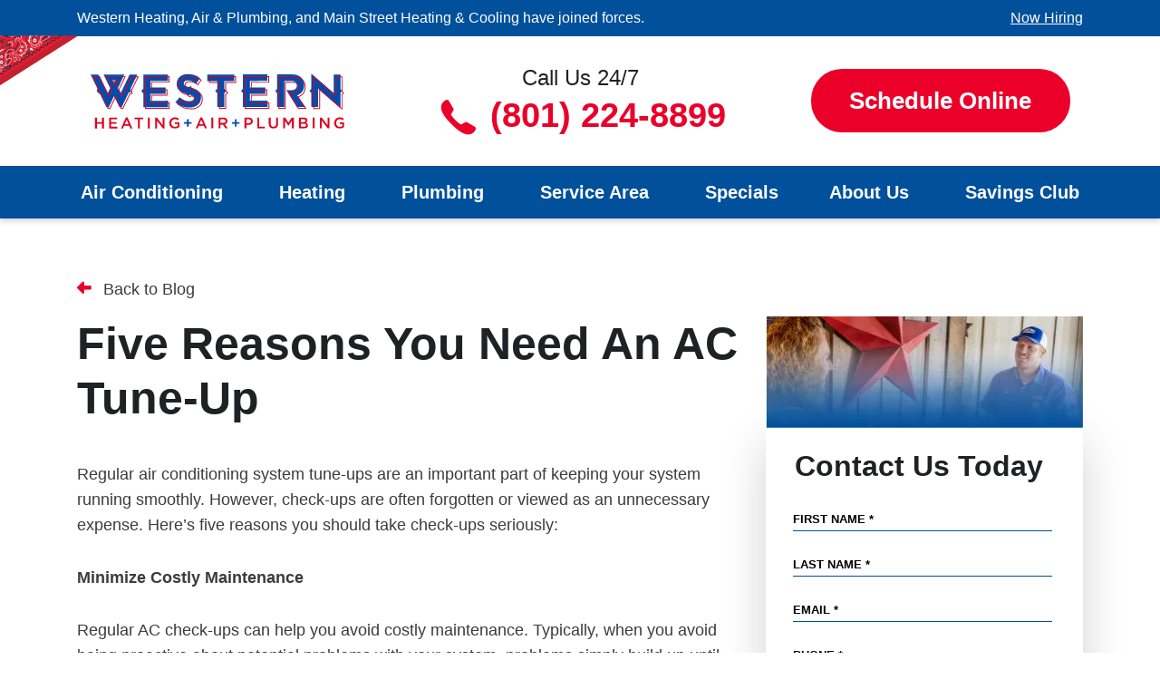

--- FILE ---
content_type: text/html; charset=UTF-8
request_url: https://westernheatingair.com/blog/five-reasons-you-need-an-ac-tune-up/
body_size: 62838
content:
<!DOCTYPE html>
<html lang="en-US" prefix="og: https://ogp.me/ns#"> <head><meta http-equiv="Content-Type" content="text/html;charset=UTF-8"><script>document.seraph_accel_usbpb=document.createElement;seraph_accel_izrbpb={add:function(b,a=10){void 0===this.a[a]&&(this.a[a]=[]);this.a[a].push(b)},a:{}}</script> <link rel="icon" href="https://westernheatingair.com/wp-content/themes/bc-western-heating/img/favicon/favicon.ico"> <link rel="icon" href="https://westernheatingair.com/wp-content/themes/bc-western-heating/img/favicon/Favicon.png"> <link rel="icon" href="https://westernheatingair.com/wp-content/themes/bc-western-heating/img/favicon/favicon-16x16.png"> <link rel="icon" href="https://westernheatingair.com/wp-content/themes/bc-western-heating/img/favicon/favicon-32x32.png"> <link rel="icon" href="https://westernheatingair.com/wp-content/themes/bc-western-heating/img/favicon/android-chrome-192x192.png"> <link rel="icon" href="https://westernheatingair.com/wp-content/themes/bc-western-heating/img/favicon/android-chrome-512x512.png"> <link rel="icon" href="https://westernheatingair.com/wp-content/themes/bc-western-heating/img/favicon/apple-touch-icon.png"> <script type="o/js-lzl">
/* <![CDATA[ */
var gform;gform||(document.addEventListener("gform_main_scripts_loaded",function(){gform.scriptsLoaded=!0}),document.addEventListener("gform/theme/scripts_loaded",function(){gform.themeScriptsLoaded=!0}),window.addEventListener("DOMContentLoaded",function(){gform.domLoaded=!0}),gform={domLoaded:!1,scriptsLoaded:!1,themeScriptsLoaded:!1,isFormEditor:()=>"function"==typeof InitializeEditor,callIfLoaded:function(o){return!(!gform.domLoaded||!gform.scriptsLoaded||!gform.themeScriptsLoaded&&!gform.isFormEditor()||(gform.isFormEditor()&&console.warn("The use of gform.initializeOnLoaded() is deprecated in the form editor context and will be removed in Gravity Forms 3.1."),o(),0))},initializeOnLoaded:function(o){gform.callIfLoaded(o)||(document.addEventListener("gform_main_scripts_loaded",()=>{gform.scriptsLoaded=!0,gform.callIfLoaded(o)}),document.addEventListener("gform/theme/scripts_loaded",()=>{gform.themeScriptsLoaded=!0,gform.callIfLoaded(o)}),window.addEventListener("DOMContentLoaded",()=>{gform.domLoaded=!0,gform.callIfLoaded(o)}))},hooks:{action:{},filter:{}},addAction:function(o,r,e,t){gform.addHook("action",o,r,e,t)},addFilter:function(o,r,e,t){gform.addHook("filter",o,r,e,t)},doAction:function(o){gform.doHook("action",o,arguments)},applyFilters:function(o){return gform.doHook("filter",o,arguments)},removeAction:function(o,r){gform.removeHook("action",o,r)},removeFilter:function(o,r,e){gform.removeHook("filter",o,r,e)},addHook:function(o,r,e,t,n){null==gform.hooks[o][r]&&(gform.hooks[o][r]=[]);var d=gform.hooks[o][r];null==n&&(n=r+"_"+d.length),gform.hooks[o][r].push({tag:n,callable:e,priority:t=null==t?10:t})},doHook:function(r,o,e){var t;if(e=Array.prototype.slice.call(e,1),null!=gform.hooks[r][o]&&((o=gform.hooks[r][o]).sort(function(o,r){return o.priority-r.priority}),o.forEach(function(o){"function"!=typeof(t=o.callable)&&(t=window[t]),"action"==r?t.apply(null,e):e[0]=t.apply(null,e)})),"filter"==r)return e[0]},removeHook:function(o,r,t,n){var e;null!=gform.hooks[o][r]&&(e=(e=gform.hooks[o][r]).filter(function(o,r,e){return!!(null!=n&&n!=o.tag||null!=t&&t!=o.priority)}),gform.hooks[o][r]=e)}});
/* ]]> */
</script> <meta content="width=device-width, initial-scale=1" name="viewport"> <meta name="viewport" user-scalable="no" content="width=device-width,  initial-scale=1, minimum-scale=1, maximum-scale=5"> <link rel="profile" href="http://gmpg.org/xfn/11">  <title>Five Reasons You Need An AC Tune-Up</title> <meta name="description" content="Regular air conditioning system tune-ups are an important part of keeping your system running smoothly. However, check-ups are often forgotten or viewed as"> <meta name="robots" content="follow, index, max-snippet:-1, max-video-preview:-1, max-image-preview:large"> <link rel="canonical" href="https://westernheatingair.com/blog/five-reasons-you-need-an-ac-tune-up/"> <meta property="og:locale" content="en_US"> <meta property="og:type" content="article"> <meta property="og:title" content="Five Reasons You Need An AC Tune-Up"> <meta property="og:description" content="Regular air conditioning system tune-ups are an important part of keeping your system running smoothly. However, check-ups are often forgotten or viewed as"> <meta property="og:url" content="https://westernheatingair.com/blog/five-reasons-you-need-an-ac-tune-up/"> <meta property="og:site_name" content="Western Heating, Air &amp; Plumbing"> <meta property="article:publisher" content="https://www.facebook.com/westernheatingair"> <meta property="article:section" content="Uncategorized"> <meta property="og:updated_time" content="2023-06-15T10:37:42-06:00"> <meta property="og:image" content="https://westernheatingair.com/wp-content/uploads/2023/05/tune-up-111-e1528402630633.png"> <meta property="og:image:secure_url" content="https://westernheatingair.com/wp-content/uploads/2023/05/tune-up-111-e1528402630633.png"> <meta property="og:image:width" content="450"> <meta property="og:image:height" content="594"> <meta property="og:image:alt" content="Five Reasons You Need an AC Tune-Up"> <meta property="og:image:type" content="image/png"> <meta property="article:published_time" content="2019-06-07T07:21:01-06:00"> <meta property="article:modified_time" content="2023-06-15T10:37:42-06:00"> <meta name="twitter:card" content="summary_large_image"> <meta name="twitter:title" content="Five Reasons You Need An AC Tune-Up"> <meta name="twitter:description" content="Regular air conditioning system tune-ups are an important part of keeping your system running smoothly. However, check-ups are often forgotten or viewed as"> <meta name="twitter:image" content="https://westernheatingair.com/wp-content/uploads/2023/05/tune-up-111-e1528402630633.png"> <meta name="twitter:label1" content="Written by"> <meta name="twitter:data1" content="Wilbur You"> <meta name="twitter:label2" content="Time to read"> <meta name="twitter:data2" content="1 minute"> <script type="application/ld+json" class="rank-math-schema-pro">{"@context":"https://schema.org","@graph":[{"@type":"Place","@id":"https://westernheatingair.com/#place","geo":{"@type":"GeoCoordinates","latitude":"40.29280330","longitude":" -111.72655030"},"hasMap":"https://www.google.com/maps/search/?api=1&amp;query=40.29280330, -111.72655030","address":{"@type":"PostalAddress","streetAddress":"235 Mountain Lands Dr.","addressLocality":"Orem","addressRegion":"Utah","postalCode":"84058","addressCountry":"US"}},{"@type":["HVACBusiness","Organization"],"@id":"https://westernheatingair.com/#organization","name":"Western Heating, Air &amp; Plumbing","url":"https://westernheatingair.com","sameAs":["https://www.facebook.com/westernheatingair","https://www.instagram.com/westernheatingair/","https://www.linkedin.com/company/western-heating-&amp;-air-conditioning/","https://www.youtube.com/channel/UC9MlHfk_wdZmsjnaEJEYqjw"],"email":"info@westernheatingair.com","address":{"@type":"PostalAddress","streetAddress":"235 Mountain Lands Dr.","addressLocality":"Orem","addressRegion":"Utah","postalCode":"84058","addressCountry":"US"},"logo":{"@type":"ImageObject","@id":"https://westernheatingair.com/#logo","url":"https://westernheatingair.com/wp-content/uploads/2023/06/western-logo.png","contentUrl":"https://westernheatingair.com/wp-content/uploads/2023/06/western-logo.png","caption":"Western Heating, Air &amp; Plumbing","inLanguage":"en-US","width":"465","height":"101"},"priceRange":"$$","openingHours":["Monday,Tuesday,Wednesday,Thursday,Friday,Saturday 08:00-20:00"],"location":{"@id":"https://westernheatingair.com/#place"},"image":{"@id":"https://westernheatingair.com/#logo"},"telephone":"+1 (801) 477-5987"},{"@type":"WebSite","@id":"https://westernheatingair.com/#website","url":"https://westernheatingair.com","name":"Western Heating, Air &amp; Plumbing","alternateName":"Western","publisher":{"@id":"https://westernheatingair.com/#organization"},"inLanguage":"en-US"},{"@type":"ImageObject","@id":"https://westernheatingair.com/wp-content/uploads/2023/05/tune-up-111-e1528402630633.png","url":"https://westernheatingair.com/wp-content/uploads/2023/05/tune-up-111-e1528402630633.png","width":"200","height":"200","inLanguage":"en-US"},{"@type":"WebPage","@id":"https://westernheatingair.com/blog/five-reasons-you-need-an-ac-tune-up/#webpage","url":"https://westernheatingair.com/blog/five-reasons-you-need-an-ac-tune-up/","name":"Five Reasons You Need An AC Tune-Up","datePublished":"2019-06-07T07:21:01-06:00","dateModified":"2023-06-15T10:37:42-06:00","isPartOf":{"@id":"https://westernheatingair.com/#website"},"primaryImageOfPage":{"@id":"https://westernheatingair.com/wp-content/uploads/2023/05/tune-up-111-e1528402630633.png"},"inLanguage":"en-US"},{"@type":"Person","@id":"https://westernheatingair.com/blog/five-reasons-you-need-an-ac-tune-up/#author","name":"Wilbur You","image":{"@type":"ImageObject","@id":"https://secure.gravatar.com/avatar/59a232bb3c696277b2bf03aaf8db90374965ba94b6d7269f94d870369fbfcd46?s=96&amp;d=mm&amp;r=g","url":"https://secure.gravatar.com/avatar/59a232bb3c696277b2bf03aaf8db90374965ba94b6d7269f94d870369fbfcd46?s=96&amp;d=mm&amp;r=g","caption":"Wilbur You","inLanguage":"en-US"},"worksFor":{"@id":"https://westernheatingair.com/#organization"}},{"@type":"BlogPosting","headline":"Five Reasons You Need An AC Tune-Up","datePublished":"2019-06-07T07:21:01-06:00","dateModified":"2023-06-15T10:37:42-06:00","articleSection":"Uncategorized","author":{"@id":"https://westernheatingair.com/blog/five-reasons-you-need-an-ac-tune-up/#author","name":"Wilbur You"},"publisher":{"@id":"https://westernheatingair.com/#organization"},"description":"Regular air conditioning system tune-ups are an important part of keeping your system running smoothly. However, check-ups are often forgotten or viewed as","name":"Five Reasons You Need An AC Tune-Up","@id":"https://westernheatingair.com/blog/five-reasons-you-need-an-ac-tune-up/#richSnippet","isPartOf":{"@id":"https://westernheatingair.com/blog/five-reasons-you-need-an-ac-tune-up/#webpage"},"image":{"@id":"https://westernheatingair.com/wp-content/uploads/2023/05/tune-up-111-e1528402630633.png"},"inLanguage":"en-US","mainEntityOfPage":{"@id":"https://westernheatingair.com/blog/five-reasons-you-need-an-ac-tune-up/#webpage"}}]}</script> <link rel="alternate" type="application/rss+xml" title="Western Heating, Air &amp; Plumbing » Feed" href="https://westernheatingair.com/feed/"> <link rel="alternate" type="application/rss+xml" title="Western Heating, Air &amp; Plumbing » Comments Feed" href="https://westernheatingair.com/comments/feed/"> <link rel="alternate" type="application/rss+xml" title="Western Heating, Air &amp; Plumbing » Five Reasons You Need an AC Tune-Up Comments Feed" href="https://westernheatingair.com/blog/five-reasons-you-need-an-ac-tune-up/feed/">       <script defer src="https://westernheatingair.com/wp-content/plugins/widget-google-reviews/assets/js/public-main.js?ver=6.5" id="grw-public-main-js-js" type="o/js-lzl"></script> <script src="https://westernheatingair.com/wp-includes/js/jquery/jquery.min.js?ver=3.7.1" id="jquery-core-js" type="o/js-lzl"></script> <script src="https://westernheatingair.com/wp-includes/js/jquery/jquery-migrate.min.js?ver=3.4.1" id="jquery-migrate-js" type="o/js-lzl"></script> <link rel="https://api.w.org/" href="https://westernheatingair.com/wp-json/"><link rel="alternate" title="JSON" type="application/json" href="https://westernheatingair.com/wp-json/wp/v2/posts/317"><link rel="EditURI" type="application/rsd+xml" title="RSD" href="https://westernheatingair.com/xmlrpc.php?rsd"> <link rel="shortlink" href="https://westernheatingair.com/?p=317"> <link rel="alternate" title="oEmbed (JSON)" type="application/json+oembed" href="https://westernheatingair.com/wp-json/oembed/1.0/embed?url=https%3A%2F%2Fwesternheatingair.com%2Fblog%2Ffive-reasons-you-need-an-ac-tune-up%2F"> <link rel="alternate" title="oEmbed (XML)" type="text/xml+oembed" href="https://westernheatingair.com/wp-json/oembed/1.0/embed?url=https%3A%2F%2Fwesternheatingair.com%2Fblog%2Ffive-reasons-you-need-an-ac-tune-up%2F&amp;format=xml"> <meta name="ti-site-data" content="[base64]"><link rel="pingback" href="https://westernheatingair.com/xmlrpc.php"> <meta name="mobile-web-app-capable" content="yes"> <meta name="apple-mobile-web-app-capable" content="yes"> <meta name="apple-mobile-web-app-title" content="Western Heating, Air &amp; Plumbing - Heating, Air Conditioning &amp; Plumber In SLC, Lehi &amp; Orem, UT">    <meta name="generator" content="Elementor 3.32.5; features: e_font_icon_svg, additional_custom_breakpoints; settings: css_print_method-external, google_font-enabled, font_display-swap"> <script type="o/js-lzl">(function(w,d,s,l,i){w[l]=w[l]||[];w[l].push({'gtm.start':
new Date().getTime(),event:'gtm.js'});var f=d.getElementsByTagName(s)[0],
j=d.createElement(s),dl=l!='dataLayer'?'&l='+l:'';j.async=true;j.src=
'https://www.googletagmanager.com/gtm.js?id='+i+dl;f.parentNode.insertBefore(j,f);
})(window,document,'script','dataLayer','GTM-WGPPMN5');</script> <script type="o/js-lzl">
    (function(c,l,a,r,i,t,y){
        c[a]=c[a]||function(){(c[a].q=c[a].q||[]).push(arguments)};
        t=l.createElement(r);t.async=1;t.src="https://www.clarity.ms/tag/"+i;
        y=l.getElementsByTagName(r)[0];y.parentNode.insertBefore(t,y);
    })(window, document, "clarity", "script", "mj4h7hvtnf");
</script> <script src="https://cdn.callrail.com/companies/228206447/27858e7f10db3f1bed28/12/swap.js" type="o/js-lzl"> </script> <script type="o/js-lzl">

(function (d, e, u) {

var s = document.createElement(e);

s.src = u;

s.async = true;

s.defer = true;

var m = d.getElementsByTagName(e)[0];

m.parentNode.insertBefore(s, m);

})(document, 'script', 'https://cdn.datasteam.io/js/datasteampx.js');

MGX = typeof MGX === 'undefined' ? [] : MGX;

MGX.push({

AccessKey: '2537DFF8FF6C', //Must be set in MGX object or passed with commit

Label: 'Conversion',

Info: 'Order', //Optional piece of meta data to enable classification of different conversion types/events.

OrderId: null,

OrderTotal: null

});

</script> <script type="o/js-lzl">window.dataLayer = window.dataLayer || []; function gtag(){dataLayer.push(arguments);}</script>  <script type="o/js-lzl"> </script> <script type="o/js-lzl">!function(f,b,e,v,n,t,s){if(f.fbq)return;n=f.fbq=function(){n.callMethod?n.callMethod.apply(n,arguments):n.queue.push(arguments)};if(!f._fbq)f._fbq=n;n.push=n;n.loaded=!0;n.version='2.0';n.queue=[];t=b.createElement(e);t.async=!0;t.src=v;s=b.getElementsByTagName(e)[0];s.parentNode.insertBefore(t,s)}(window,document,'script','https://connect.facebook.net/en_US/fbevents.js');    fbq('init', '4208459202569887');fbq('track', 'PageView');</script><noscript><img height="1" width="1" src="https://www.facebook.com/tr?id=4208459202569887&amp;ev=PageView&amp;noscript=1"></noscript> <script type="o/js-lzl">
  gtag('event', 'conversion', {
      'send_to': 'AW-419105414/iTH9CJPMpMkYEIaV7McB',
      'value': 1.0,
      'currency': 'USD',
      'aw_remarketing_only': true
  });
</script> <script data-api-key="a3v5z7mnf1bd95p35o8jxhpz" data-schedulerid="sched_bf5qtb4mn03opins13tdgfhg" defer id="se-widget-embed" src="https://embed.scheduler.servicetitan.com/scheduler-v1.js" type="o/js-lzl"></script> <script type="application/ld+json">
{
  "@context": "https://schema.org",
  "@type": "Organization",
  "name": "Western Heating, Air & Plumbing",
  "description": "At Western Heating, Air & Plumbing, we’ve been keeping homes comfortable and running smoothly since 1995. Proudly serving Salt Lake City, Orem, and Lehi, Sandy and surrounding areas, we offer expert heating, cooling, and plumbing services tailored to your needs. Whether your AC breaks down in the heat of summer, your furnace needs a mid-winter repair, or you’re dealing with a frustrating plumbing issue, our certified technicians and plumbers have you covered. We specialize in HVAC repairs, installations, and maintenance, along with reliable plumbing solutions like leak repairs, drain cleaning, and water heater service. As a trusted local HVAC contractor and plumbing company, When your home needs help, Western Heating, Air & Plumbing is just a call away.",
  "url": "https://westernheatingair.com/",
  "foundingDate": "1995",
  "telephone": "801-477-5987",
  "sameAs": [   "https://www.facebook.com/westernheatingair", "https://www.youtube.com/channel/UC9MlHfk_wdZmsjnaEJEYqjw",    "https://www.instagram.com/westernheatingair/",    "https://www.linkedin.com/company/western-heating-&-air-conditioning/"
  ],
  "image": "https://westernheatingair.com/wp-content/uploads/2023/05/western-4-pillars-logo-3-1-1024x921-1.png",
   "address":
  [
    {
        "@type": "PostalAddress",
        "streetAddress": "231 E 400 S, Unit 104C",
        "addressLocality": "Salt Lake City",
        "addressRegion": "UT",
        "postalCode": "84111",
        "addressCountry": "US"
    },
    {
        "@type": "PostalAddress",
        "streetAddress": "235 S Mountain Lands Dr",
        "addressLocality": "Orem",
        "addressRegion": "UT",
        "postalCode": "84058",
        "addressCountry": "US"
    },
    {
        "@type": "PostalAddress",
        "streetAddress": "770 E Main St Suite B",
        "addressLocality": "Lehi",
        "addressRegion": "UT",
        "postalCode": "84043",
        "addressCountry": "US"
    },
      {
        "@type": "PostalAddress",
        "streetAddress": "9192 S 300 W",
        "addressLocality": "Sandy",
        "addressRegion": "UT",
        "postalCode": "84070",
        "addressCountry": "US"
    }
  ],

  "location": [
{
      "@type": ["HVACBusiness", "Plumber", "ProfessionalService"],
      "name": "Western Heating, Air & Plumbing",
      "image": "https://westernheatingair.com/wp-content/uploads/2023/05/western-4-pillars-logo-3-1-1024x921-1.png",
      "openingHours": "Mo-Sa 08:00-20:00",
      "telephone": "(385) 426-1306",
      "priceRange": "$$",
      "hasMap": "https://www.google.com/maps/place/Western+Heating,+Air+%26+Plumbing/@40.7610811,-111.8840718,16z/data=!4m6!3m5!1s0x8752f5a789d184a5:0xf496a1749d054cd4!8m2!3d40.7610811!4d-111.8840718!16s%2Fg%2F11xm6fdql7",
      "address": {
        "@type": "PostalAddress",
        "streetAddress": "231 E 400 S Unit 104C",
        "addressLocality": "Salt Lake City",
        "addressRegion": "UT",
        "postalCode": "84111",
        "addressCountry": "US"
      },
      "geo": {
        "@type": "GeoCoordinates",
        "latitude":   40.76108110,
        "longitude": -111.88407180
      },
            "aggregateRating":{
  "@type":"AggregateRating",
  "ratingValue":4.9,
  "ratingCount":34
  },

      "url": "https://westernheatingair.com/",
      "areaServed": [
     {
      "@type": "Place",
      "name": [
        "Alpine",
        "American Fork",
        "Benjamin",
        "Bluffdale",
        "Cedar Hills",
        "Cedar Valley",
        "Cottonwood Heights",
        "Draper",
        "Eagle Mountain",
        "Elk Ridge",
        "Genola",
        "Goshen",
        "Heber City",
        "Herriman",
        "Highland",
        "Holladay",
        "Lindon",
        "Mapleton",
        "Midway",
        "Millcreek",
        "Murray",
        "Nephi",
        "Orem",
        "Park City",
        "Payson",
        "Pleasant Grove",
        "Price",
        "Provo",
        "Riverton",
        "Salem",
        "Salt Lake City",
        "Sandy",
        "Santaquin",
        "Saratoga Springs",
        "South Jordan",
        "Spanish Fork",
        "Springville",
        "Sundance",
        "Taylorsville",
        "Vineyard",
        "Wallsburg",
        "West Jordan",
        "West Valley City",
        "Woodland Hills"
      ]
    }
    ]
    },


    {
      "@type": ["HVACBusiness", "Plumber", "ProfessionalService"],
      "name": "Western Heating, Air & Plumbing",
      "image": "https://westernheatingair.com/wp-content/uploads/2023/05/western-4-pillars-logo-3-1-1024x921-1.png",
      "openingHours": "Mo-Sa 08:00-20:00",
      "telephone": "(385) 426-1306",
      "priceRange": "$$",
      "hasMap": "https://www.google.com/maps/place/Western+Heating+%26+Air+Conditioning/@40.2928073,-111.7311637,17z/data=!3m1!4b1!4m6!3m5!1s0x874d9b2639305025:0x928710691d582593!8m2!3d40.2928033!4d-111.7265503!16s%2Fg%2F1ts3lp4k?hl=en&authuser=0&entry=ttu",
      "address": {
        "@type": "PostalAddress",
        "streetAddress": "235 S Mountain Lands Dr",
        "addressLocality": "Orem",
        "addressRegion": "UT",
        "postalCode": "84058",
        "addressCountry": "US"
      },
      "geo": {
        "@type": "GeoCoordinates",
        "latitude": 40.292806,
        "longitude": -111.72658
      },
            "aggregateRating":{
  "@type":"AggregateRating",
  "ratingValue":4.9,
  "ratingCount":2203
  },

      "url": "https://westernheatingair.com/service-area/orem-ut/",
      "areaServed": [
     {
      "@type": "Place",
      "name": [
        "Alpine",
        "American Fork",
        "Benjamin",
        "Bluffdale",
        "Cedar Hills",
        "Cedar Valley",
        "Cottonwood Heights",
        "Draper",
        "Eagle Mountain",
        "Elk Ridge",
        "Genola",
        "Goshen",
        "Heber City",
        "Herriman",
        "Highland",
        "Holladay",
        "Lindon",
        "Mapleton",
        "Midway",
        "Millcreek",
        "Murray",
        "Nephi",
        "Orem",
        "Park City",
        "Payson",
        "Pleasant Grove",
        "Price",
        "Provo",
        "Riverton",
        "Salem",
        "Salt Lake City",
        "Sandy",
        "Santaquin",
        "Saratoga Springs",
        "South Jordan",
        "Spanish Fork",
        "Springville",
        "Sundance",
        "Taylorsville",
        "Vineyard",
        "Wallsburg",
        "West Jordan",
        "West Valley City",
        "Woodland Hills"
      ]
    }
    ]
    },
    {
      "@type": ["HVACBusiness", "Plumber", "ProfessionalService"],
      "name": "Western Heating, Air & Plumbing",
      "image": "https://westernheatingair.com/wp-content/uploads/2023/05/western-4-pillars-logo-3-1-1024x921-1.png",
      "openingHours": "Mo-Sa 08:00-20:00",
      "telephone": "(385) 426-1906",
      "priceRange": "$$",
      "hasMap": "https://www.google.com/maps/place/Western+Heating+%26+Air+Conditioning/@40.3877451,-111.8396652,17z/data=!3m1!4b1!4m6!3m5!1s0x874d81976c80705d:0x1e40078652c5b97!8m2!3d40.387741!4d-111.8370903!16s%2Fg%2F11gh94_yh7?hl=en&authuser=0&entry=ttu",
      "address": {
        "@type": "PostalAddress",
        "streetAddress": "770 E Main St Suite B",
        "addressLocality": "Lehi",
        "addressRegion": "UT",
        "postalCode": "84043",
        "addressCountry": "US"
      },
      "url": "https://westernheatingair.com/service-area/lehi-ut/",
      "geo": {
        "@type": "GeoCoordinates",
        "latitude": 40.3878985,
        "longitude": -111.8372026
      },
            "aggregateRating":{
  "@type":"AggregateRating",
  "ratingValue":4.9,
  "ratingCount":988
  },
"areaServed": [
    {
      "@type": "Place",
      "name": [
        "Alpine",
        "American Fork",
        "Benjamin",
        "Bluffdale",
        "Cedar Hills",
        "Cedar Valley",
        "Cottonwood Heights",
        "Draper",
        "Eagle Mountain",
        "Elk Ridge",
        "Genola",
        "Goshen",
        "Heber City",
        "Herriman",
        "Highland",
        "Holladay",
        "Lehi",
        "Lindon",
        "Mapleton",
        "Midway",
        "Millcreek",
        "Murray",
        "Nephi",
        "Park City",
        "Payson",
        "Pleasant Grove",
        "Price",
        "Provo",
        "Riverton",
        "Salem",
        "Salt Lake City",
        "Sandy",
        "Santaquin",
        "Saratoga Springs",
        "South Jordan",
        "Spanish Fork",
        "Springville",
        "Sundance",
        "Taylorsville",
        "Vineyard",
        "Wallsburg",
        "West Jordan",
        "West Valley City",
        "Woodland Hills"
      ]
    }
    ]
    },
    {
      "@type": ["HVACBusiness", "Plumber", "ProfessionalService"],
      "name": "Western Heating, Air & Plumbing",
      "image": "https://westernheatingair.com/wp-content/uploads/2023/05/western-4-pillars-logo-3-1-1024x921-1.png",
      "openingHours": "Mo-Sa 08:00-20:00",
      "telephone": "(385) 422-2232",
      "priceRange": "$$",
      "hasMap": "https://maps.app.goo.gl/YQnm6zBM1L1F1fEn7",
      "address": {
        "@type": "PostalAddress",
        "streetAddress": "9192 S 300 W",
        "addressLocality": "Sandy",
        "addressRegion": "UT",
        "postalCode": "84070",
        "addressCountry": "US"
      },
      "url": "https://westernheatingair.com/service-area/sandy-ut/",
      "geo": {
        "@type": "GeoCoordinates",
        "latitude": 40.5839293,
        "longitude": -111.9011074
      },
            "aggregateRating":{
  "@type":"AggregateRating",
  "ratingValue":4.9,
  "ratingCount":988
  },
"areaServed": [
    {
      "@type": "Place",
      "name": [
        "Alpine",
        "American Fork",
        "Benjamin",
        "Bluffdale",
        "Cedar Hills",
        "Cedar Valley",
        "Cottonwood Heights",
        "Draper",
        "Eagle Mountain",
        "Elk Ridge",
        "Genola",
        "Goshen",
        "Heber City",
        "Herriman",
        "Highland",
        "Holladay",
        "Lehi",
        "Lindon",
        "Mapleton",
        "Midway",
        "Millcreek",
        "Murray",
        "Nephi",
        "Park City",
        "Payson",
        "Pleasant Grove",
        "Price",
        "Provo",
        "Riverton",
        "Salem",
        "Salt Lake City",
        "Sandy",
        "Santaquin",
        "Saratoga Springs",
        "South Jordan",
        "Spanish Fork",
        "Springville",
        "Sundance",
        "Taylorsville",
        "Vineyard",
        "Wallsburg",
        "West Jordan",
        "West Valley City",
        "Woodland Hills"
      ]
    }
    ]
    }
  ],

"hasOfferCatalog": {
      "@type": "OfferCatalog",
      "name": "HVAC & Plumbing Serices",
      "itemListElement": [
        {
          "@type": "OfferCatalog",
          "name": "HVAC & Plumbing Serices",
          "itemListElement": [
                {"@type": "Offer", "itemOffered": {"@type": "Service", "name": "HVAC"}},
                {"@type": "Offer", "itemOffered": {"@type": "Service", "name": "HVAC Repair"}},
                {"@type": "Offer", "itemOffered": {"@type": "Service", "name": "HVAC Installation"}},
                {"@type": "Offer", "itemOffered": {"@type": "Service", "name": "HVAC Maintenance"}},
                {"@type": "Offer", "itemOffered": {"@type": "Service", "name": "AC Repair"}},
                {"@type": "Offer", "itemOffered": {"@type": "Service", "name": "AC Installation"}},
                {"@type": "Offer", "itemOffered": {"@type": "Service", "name": "AC Maintenance"}},
                {"@type": "Offer", "itemOffered": {"@type": "Service", "name": "Air Conditioning Repair"}},
                {"@type": "Offer", "itemOffered": {"@type": "Service", "name": "Air Conditioning Installation"}},
                {"@type": "Offer", "itemOffered": {"@type": "Service", "name": "Air Conditioning Maintenance"}},
                {"@type": "Offer", "itemOffered": {"@type": "Service", "name": "Thermostat Repair"}},
                {"@type": "Offer", "itemOffered": {"@type": "Service", "name": "Furnace Repair"}},
                {"@type": "Offer", "itemOffered": {"@type": "Service", "name": "Furnace Installation"}},
                {"@type": "Offer", "itemOffered": {"@type": "Service", "name": "Furnace Maintenance"}},
                {"@type": "Offer", "itemOffered": {"@type": "Service", "name": "Thermostat Installation"}},
                {"@type": "Offer", "itemOffered": {"@type": "Service", "name": "Heater Repair"}},
                {"@type": "Offer", "itemOffered": {"@type": "Service", "name": "Heater Installation"}},
                {"@type": "Offer", "itemOffered": {"@type": "Service", "name": "Heater Maintenance"}},
                {"@type": "Offer", "itemOffered": {"@type": "Service", "name": "Plumbing Repair"}},
                {"@type": "Offer", "itemOffered": {"@type": "Service", "name": "Plumbing"}},
                {"@type": "Offer", "itemOffered": {"@type": "Service", "name": "Plumbing Installation"}},
                {"@type": "Offer", "itemOffered": {"@type": "Service", "name": "Plumbing Maintenance"}},
                {"@type": "Offer", "itemOffered": {"@type": "Service", "name": "Frozen & Burst Pipe Repair"}},
                {"@type": "Offer", "itemOffered": {"@type": "Service", "name": "Toilet Repair"}},
                {"@type": "Offer", "itemOffered": {"@type": "Service", "name": "Sinks & Fixture Repair"}},
                {"@type": "Offer", "itemOffered": {"@type": "Service", "name": "Water Heater Repair"}},
                {"@type": "Offer", "itemOffered": {"@type": "Service", "name": "Gas Line Repair"}},
                {"@type": "Offer", "itemOffered": {"@type": "Service", "name": "Garbage Disposal Repair"}},
                {"@type": "Offer", "itemOffered": {"@type": "Service", "name": "Drain Cleaning"}}
          ]
        }
      ]
    },

  "potentialAction":
       {
           "@type":"ReserveAction",
           "target":
               {
                   "@type":"EntryPoint",
                   "urlTemplate":"https://westernheatingair.com/contact-us/",
                   "actionPlatform":
                       [
                           "http://schema.org/DesktopWebPlatform",
                           "http://schema.org/IOSPlatform",
                           "http://schema.org/AndroidPlatform"
                       ]
               },
           "result":
                   {
                       "@type":"Reservation",
                       "name":"Book an Appointment"
                   }
               } 
}
</script>       <script defer src="https://cdnjs.cloudflare.com/ajax/libs/Swiper/4.5.1/js/swiper.min.js" type="o/js-lzl"></script> <script defer src="https://westernheatingair.com/wp-content/themes/bc-western-heating/js/child-theme.min.js?ver=1.1.5" type="o/js-lzl"></script> <script type="o/js-lzl">if(jQuery(window).width() > 767){
jQuery(window).bind('scroll',function(){
if(jQuery(window).scrollTop()>=20){
jQuery('header').addClass('fixed-header');
}
else{
jQuery('header').removeClass('fixed-header');
}
});
}</script> <noscript><style>.lzl{display:none!important;}</style></noscript><style>img.lzl,img.lzl-ing{opacity:0.01;}img.lzl-ed{transition:opacity .25s ease-in-out;}</style><style>img:is([sizes="auto" i],[sizes^="auto," i]){contain-intrinsic-size:3000px 1500px}</style><link rel="stylesheet/lzl-nc" href="data:text/css,"><noscript lzl=""><link rel="stylesheet" href="data:text/css,"></noscript><style id="classic-theme-styles-inline-css"></style><link id="classic-theme-styles-inline-css-nonCrit" rel="stylesheet/lzl-nc" href="/wp-content/cache/seraphinite-accelerator/s/m/d/css/20b431ab6ecd62bdb35135b32eb9456a.100.css"><noscript lzl=""><link rel="stylesheet" href="/wp-content/cache/seraphinite-accelerator/s/m/d/css/20b431ab6ecd62bdb35135b32eb9456a.100.css"></noscript><style id="global-styles-inline-css">:root{--wp--preset--aspect-ratio--square:1;--wp--preset--aspect-ratio--4-3:4/3;--wp--preset--aspect-ratio--3-4:3/4;--wp--preset--aspect-ratio--3-2:3/2;--wp--preset--aspect-ratio--2-3:2/3;--wp--preset--aspect-ratio--16-9:16/9;--wp--preset--aspect-ratio--9-16:9/16;--wp--preset--color--black:#000;--wp--preset--color--cyan-bluish-gray:#abb8c3;--wp--preset--color--white:#fff;--wp--preset--color--pale-pink:#f78da7;--wp--preset--color--vivid-red:#cf2e2e;--wp--preset--color--luminous-vivid-orange:#ff6900;--wp--preset--color--luminous-vivid-amber:#fcb900;--wp--preset--color--light-green-cyan:#7bdcb5;--wp--preset--color--vivid-green-cyan:#00d084;--wp--preset--color--pale-cyan-blue:#8ed1fc;--wp--preset--color--vivid-cyan-blue:#0693e3;--wp--preset--color--vivid-purple:#9b51e0;--wp--preset--gradient--vivid-cyan-blue-to-vivid-purple:linear-gradient(135deg,rgba(6,147,227,1) 0%,#9b51e0 100%);--wp--preset--gradient--light-green-cyan-to-vivid-green-cyan:linear-gradient(135deg,#7adcb4 0%,#00d082 100%);--wp--preset--gradient--luminous-vivid-amber-to-luminous-vivid-orange:linear-gradient(135deg,rgba(252,185,0,1) 0%,rgba(255,105,0,1) 100%);--wp--preset--gradient--luminous-vivid-orange-to-vivid-red:linear-gradient(135deg,rgba(255,105,0,1) 0%,#cf2e2e 100%);--wp--preset--gradient--very-light-gray-to-cyan-bluish-gray:linear-gradient(135deg,#eee 0%,#a9b8c3 100%);--wp--preset--gradient--cool-to-warm-spectrum:linear-gradient(135deg,#4aeadc 0%,#9778d1 20%,#cf2aba 40%,#ee2c82 60%,#fb6962 80%,#fef84c 100%);--wp--preset--gradient--blush-light-purple:linear-gradient(135deg,#ffceec 0%,#9896f0 100%);--wp--preset--gradient--blush-bordeaux:linear-gradient(135deg,#fecda5 0%,#fe2d2d 50%,#6b003e 100%);--wp--preset--gradient--luminous-dusk:linear-gradient(135deg,#ffcb70 0%,#c751c0 50%,#4158d0 100%);--wp--preset--gradient--pale-ocean:linear-gradient(135deg,#fff5cb 0%,#b6e3d4 50%,#33a7b5 100%);--wp--preset--gradient--electric-grass:linear-gradient(135deg,#caf880 0%,#71ce7e 100%);--wp--preset--gradient--midnight:linear-gradient(135deg,#020381 0%,#2874fc 100%);--wp--preset--font-size--small:13px;--wp--preset--font-size--medium:20px;--wp--preset--font-size--large:36px;--wp--preset--font-size--x-large:42px;--wp--preset--spacing--20:.44rem;--wp--preset--spacing--30:.67rem;--wp--preset--spacing--40:1rem;--wp--preset--spacing--50:1.5rem;--wp--preset--spacing--60:2.25rem;--wp--preset--spacing--70:3.38rem;--wp--preset--spacing--80:5.06rem;--wp--preset--shadow--natural:6px 6px 9px rgba(0,0,0,.2);--wp--preset--shadow--deep:12px 12px 50px rgba(0,0,0,.4);--wp--preset--shadow--sharp:6px 6px 0px rgba(0,0,0,.2);--wp--preset--shadow--outlined:6px 6px 0px -3px rgba(255,255,255,1),6px 6px rgba(0,0,0,1);--wp--preset--shadow--crisp:6px 6px 0px rgba(0,0,0,1)}</style><link id="global-styles-inline-css-nonCrit" rel="stylesheet/lzl-nc" href="/wp-content/cache/seraphinite-accelerator/s/m/d/css/28b888b54d8b0f0d30da14539989c003.1712.css"><noscript lzl=""><link rel="stylesheet" href="/wp-content/cache/seraphinite-accelerator/s/m/d/css/28b888b54d8b0f0d30da14539989c003.1712.css"></noscript><link rel="stylesheet/lzl-nc" id="bc-affiliation-greyscale-css" href="https://westernheatingair.com/wp-content/cache/seraphinite-accelerator/s/m/d/css/1e75e6b7c6457c262972d35365cd6422.2ea.css" media="all"><noscript lzl=""><link rel="stylesheet" href="https://westernheatingair.com/wp-content/cache/seraphinite-accelerator/s/m/d/css/1e75e6b7c6457c262972d35365cd6422.2ea.css" media="all"></noscript><style id="grw-public-main-css-css-crit" media="all">.wpac,.wpac h1,.wpac h2,.wpac h3,.wpac h4,.wpac h5,.wpac h6,.wpac p,.wpac td,.wpac dl,.wpac tr,.wpac dt,.wpac ol,.wpac form,.wpac select,.wpac option,.wpac pre,.wpac div,.wpac table,.wpac th,.wpac tbody,.wpac tfoot,.wpac caption,.wpac thead,.wpac ul,.wpac li,.wpac address,.wpac blockquote,.wpac dd,.wpac fieldset,.wpac li,.wpac strong,.wpac legend,.wpac em,.wpac s,.wpac cite,.wpac span,.wpac input,.wpac sup,.wpac label,.wpac dfn,.wpac object,.wpac big,.wpac q,.wpac font,.wpac samp,.wpac acronym,.wpac small,.wpac img,.wpac strike,.wpac code,.wpac sub,.wpac ins,.wpac textarea,.wpac var,.wpac a,.wpac abbr,.wpac applet,.wpac del,.wpac kbd,.wpac tt,.wpac b,.wpac i,.wpac hr{background-attachment:scroll!important;background-color:transparent!important;background-image:none!important;background-position:0 0!important;background-repeat:repeat!important;border-color:black!important;border-color:currentColor!important;border-radius:0!important;border-style:none!important;border-width:medium!important;bottom:auto!important;clear:none!important;clip:auto!important;color:inherit!important;counter-increment:none!important;counter-reset:none!important;cursor:auto!important;direction:inherit!important;display:inline;float:none!important;font-family:inherit!important;font-size:inherit!important;font-style:inherit!important;font-variant:normal!important;font-weight:inherit!important;height:auto;left:auto!important;letter-spacing:normal!important;line-height:inherit!important;list-style-type:inherit!important;list-style-position:outside!important;list-style-image:none!important;margin:0!important;max-height:none!important;max-width:none!important;min-height:0!important;min-width:0!important;opacity:1;outline:invert none medium!important;padding:0!important;position:static!important;quotes:"" ""!important;right:auto!important;table-layout:auto!important;text-align:inherit!important;text-decoration:inherit!important;text-indent:0!important;text-transform:none!important;top:auto!important;unicode-bidi:normal!important;vertical-align:baseline!important;visibility:inherit!important;white-space:normal!important;width:auto!important;word-spacing:normal!important;z-index:auto!important;-moz-border-radius:0!important;-webkit-border-radius:0!important;-moz-box-sizing:border-box!important;-webkit-box-sizing:border-box!important;box-sizing:border-box!important;text-shadow:none!important;-webkit-transition:none!important;transition:none!important;-webkit-box-shadow:none!important;box-shadow:none!important}.wpac img{border:0!important}.wpac svg{vertical-align:middle!important;-moz-box-sizing:content-box!important;-webkit-box-sizing:content-box!important;box-sizing:content-box!important}.wp-gr .wp-google-left img{border:none!important;float:left!important;height:46px!important;width:46px!important;margin-right:10px!important;overflow:hidden!important;border-radius:50%!important;box-shadow:0 0 2px rgba(0,0,0,.12),0 2px 4px rgba(0,0,0,.24)!important}.wp-gr .wp-google-reviews img{border-radius:50%!important}.wp-gr .wp-place-center .wp-google-left img{float:none!important}.wp-gr .wp-star svg{display:inline-block!important}.wp-gr .wp-google-place .wp-star svg{width:20px!important;height:20px!important;vertical-align:middle!important}.wp-gr .wp-star svg{width:18px!important;height:18px!important;vertical-align:middle!important;fill:var(--star-color,#fb8e28)}.wp-gr .wp-google-footer img{float:right!important;padding:16px!important}.wp-gr.wpac .wp-google-left img{width:46px!important;height:46px!important;border-radius:50%!important}.wp-gr .grw-btns svg path{fill:#aaa;transition:all .2s ease-in-out!important}.wp-gr .grw-btns:hover svg path{fill:#555!important}.wp-gr .wp-google-wr a svg{display:inline-block;width:16px;height:16px;padding:1px;margin:0 0 0 4px;background:#fff;border-radius:50%}.wp-gr .wp-google-img img{display:flex;width:var(--media-size)!important;height:var(--media-size)!important;cursor:pointer!important;border-radius:3px!important;box-shadow:0 0 2px rgba(0,0,0,.12),0 2px 4px rgba(0,0,0,.24)!important}.rpi-lightbox-media img{position:relative;display:block;width:100%;height:100%;max-width:100%;max-height:100%;opacity:1;object-fit:contain;border-radius:inherit;transition:opacity 300ms ease-in-out}</style><link rel="stylesheet/lzl-nc" id="grw-public-main-css-css" href="https://westernheatingair.com/wp-content/cache/seraphinite-accelerator/s/m/d/css/f5c86664ec1f7297d61c38fb303aea7c.49e8.css" media="all"><noscript lzl=""><link rel="stylesheet" href="https://westernheatingair.com/wp-content/cache/seraphinite-accelerator/s/m/d/css/f5c86664ec1f7297d61c38fb303aea7c.49e8.css" media="all"></noscript><style id="elementor-frontend-css-crit" media="all">:root{--direction-multiplier:1}body.rtl,html[dir=rtl]{--direction-multiplier:-1}.elementor-screen-only,.screen-reader-text,.screen-reader-text span,.ui-helper-hidden-accessible{height:1px;margin:-1px;overflow:hidden;padding:0;position:absolute;top:-10000em;width:1px;clip:rect(0,0,0,0);border:0}.elementor img{border:none;border-radius:0;box-shadow:none;height:auto;max-width:100%}.elementor-custom-embed-play svg{height:100px;width:100px;fill:#fff;filter:drop-shadow(1px 0 6px rgba(0,0,0,.3))}.elementor-custom-embed-play i,.elementor-custom-embed-play svg{opacity:.8;transition:all .5s}.elementor-custom-embed-play.elementor-playing i,.elementor-custom-embed-play.elementor-playing svg{animation:eicon-spin 2s linear infinite}:root{--page-title-display:block}@keyframes eicon-spin{0%{transform:rotate(0deg)}to{transform:rotate(359deg)}}@media (min-width:1025px){#elementor-device-mode:after{content:"desktop"}}@media (min-width:-1){#elementor-device-mode:after{content:"widescreen"}}@media (max-width:-1){#elementor-device-mode:after{content:"laptop";content:"tablet_extra"}}@media (max-width:1024px){#elementor-device-mode:after{content:"tablet"}}@media (max-width:-1){#elementor-device-mode:after{content:"mobile_extra"}}@media (max-width:767px){#elementor-device-mode:after{content:"mobile"}}@media (prefers-reduced-motion:no-preference){html{scroll-behavior:smooth}}.elementor-button-icon svg{height:auto;width:1em}.elementor-icon i,.elementor-icon svg{display:block;height:1em;position:relative;width:1em}</style><link rel="stylesheet/lzl-nc" id="elementor-frontend-css" href="https://westernheatingair.com/wp-content/cache/seraphinite-accelerator/s/m/d/css/e5173971bad10cdf99a9aea743a8c7d7.cb49.css" media="all"><noscript lzl=""><link rel="stylesheet" href="https://westernheatingair.com/wp-content/cache/seraphinite-accelerator/s/m/d/css/e5173971bad10cdf99a9aea743a8c7d7.cb49.css" media="all"></noscript><style id="eael-general-css-crit" media="all">.clearfix::before,.clearfix::after{content:" ";display:table;clear:both}</style><link rel="stylesheet/lzl-nc" id="eael-general-css" href="https://westernheatingair.com/wp-content/cache/seraphinite-accelerator/s/m/d/css/8e7fb0421b15fbafbd63fa934339a958.1de5.css" media="all"><noscript lzl=""><link rel="stylesheet" href="https://westernheatingair.com/wp-content/cache/seraphinite-accelerator/s/m/d/css/8e7fb0421b15fbafbd63fa934339a958.1de5.css" media="all"></noscript><style>input[type=button],input[type=submit],input[type=reset],button{background-color:#00395e;color:#00395e}input:hover[type=button],input:hover[type=submit],input:hover[type=reset],button:hover{background-color:#00395e;color:#00395e}</style><link rel="stylesheet/lzl-nc" href="data:text/css,"><noscript lzl=""><link rel="stylesheet" href="data:text/css,"></noscript><style>.bc_announcement_bar{background-color:#01385e}.bc_announcement_bar_text a{color:#fff}.bc_announcement_bar_text a:hover{color:#fff;background:0 0;text-decoration:none}</style><link rel="stylesheet/lzl-nc" href="data:text/css,"><noscript lzl=""><link rel="stylesheet" href="data:text/css,"></noscript><style>.bc_footer_copyright_bar{background-color:#fff;color:#000}</style><link rel="stylesheet/lzl-nc" href="/wp-content/cache/seraphinite-accelerator/s/m/d/css/9d1eff52a9f8ef6c60316be96da33c70.85.css"><noscript lzl=""><link rel="stylesheet" href="/wp-content/cache/seraphinite-accelerator/s/m/d/css/9d1eff52a9f8ef6c60316be96da33c70.85.css"></noscript><style id="wp-custom-css">.warranty-background{background:#e4e5e6;padding:1%}#ancmntbar{display:flex;justify-content:space-between}#ancmntbar>div:nth-child(2)>a{text-decoration:underline}h3{font-size:22px!important}@media screen and (min-width:992px){.bc_coupon_main{min-height:416px}}@media screen and (max-width:605px){.subpage_content img{margin-bottom:0!important}}.imgbottomzero{margin-bottom:0!important}#gform_submit_button_11{background:#ea0029;color:#fff;border:none;border:0;max-width:324px;font-weight:700;font-size:26px;line-height:39px;text-align:center;border-radius:34px;border-radius:1000px!important;text-decoration:none!important;padding:0;min-height:70px;text-transform:capitalize;text-transform:capitalize;font-family:"Schibsted Grotesk",sans-serif!important;position:relative;overflow:hidden;-webkit-transform:perspective(1px) translateZ(0);transform:perspective(1px) translateZ(0);-webkit-transition-property:color;transition-property:color;-webkit-transition-duration:.3s;transition-duration:.3s;display:-webkit-box;display:-ms-flexbox;display:flex;-webkit-box-align:center;-ms-flex-align:center;align-items:center;-webkit-box-pack:center;-ms-flex-pack:center;justify-content:center;width:100%}@media only screen and (max-width:1024px){.free-estimate-form.{margin-top:-100px}.free-estimate-form .ginput_container,.free-estimate-form li,.free-estimate-form input{min-width:100%!important}#choice_1_8_1{max-width:10px!important;min-width:10px!important}}.navbar-toggler{background:#fff!important}#field_1_4>div{background:0 0;padding:0}#input_1_4>option.gf_placeholder{font-family:"Schibsted Grotesk",sans-serif!important;text-transform:uppercase!important;font-size:13px}</style><link id="wp-custom-css-nonCrit" rel="stylesheet/lzl-nc" href="/wp-content/cache/seraphinite-accelerator/s/m/d/css/d31457e4bf78fc1f1bd20fa8429dbf4c.4869.css"><noscript lzl=""><link rel="stylesheet" href="/wp-content/cache/seraphinite-accelerator/s/m/d/css/d31457e4bf78fc1f1bd20fa8429dbf4c.4869.css"></noscript><style onload="this.onload=null;this.rel='stylesheet'">.swiper-container{margin-left:auto;margin-right:auto;position:relative;overflow:hidden;list-style:none;padding:0;z-index:1}.swiper-wrapper{position:relative;width:100%;height:100%;z-index:1;display:-webkit-box;display:-webkit-flex;display:-ms-flexbox;display:flex;-webkit-transition-property:-webkit-transform;transition-property:-webkit-transform;transition-property:transform;transition-property:transform,-webkit-transform;-o-transition-property:transform;-webkit-box-sizing:content-box;box-sizing:content-box}.swiper-container-android .swiper-slide,.swiper-wrapper{-webkit-transform:translate3d(0,0,0);transform:translate3d(0,0,0)}.swiper-slide{-webkit-flex-shrink:0;-ms-flex-negative:0;flex-shrink:0;width:100%;height:100%;position:relative;-webkit-transition-property:-webkit-transform;transition-property:-webkit-transform;transition-property:transform;transition-property:transform,-webkit-transform;-o-transition-property:transform}.swiper-pagination{position:absolute;text-align:center;-webkit-transition:.3s opacity;-o-transition:.3s opacity;transition:.3s opacity;-webkit-transform:translate3d(0,0,0);transform:translate3d(0,0,0);z-index:10}.swiper-zoom-container>canvas,.swiper-zoom-container>img,.swiper-zoom-container>svg{max-width:100%;max-height:100%;-o-object-fit:contain;object-fit:contain}@-webkit-keyframes swiper-preloader-spin{100%{-webkit-transform:rotate(360deg);transform:rotate(360deg)}}@keyframes swiper-preloader-spin{100%{-webkit-transform:rotate(360deg);transform:rotate(360deg)}}</style><noscript lzl=""><link href="/wp-content/cache/seraphinite-accelerator/s/m/d/css/2df3b63487c0dd33b4701d40ca5cdcc4.4666.css" rel="preload" as="style" onload="this.onload=null;this.rel='stylesheet'"></noscript><style>.swiper-container{margin-left:auto;margin-right:auto;position:relative;overflow:hidden;list-style:none;padding:0;z-index:1}.swiper-wrapper{position:relative;width:100%;height:100%;z-index:1;display:-webkit-box;display:-webkit-flex;display:-ms-flexbox;display:flex;-webkit-transition-property:-webkit-transform;transition-property:-webkit-transform;transition-property:transform;transition-property:transform,-webkit-transform;-o-transition-property:transform;-webkit-box-sizing:content-box;box-sizing:content-box}.swiper-container-android .swiper-slide,.swiper-wrapper{-webkit-transform:translate3d(0,0,0);transform:translate3d(0,0,0)}.swiper-slide{-webkit-flex-shrink:0;-ms-flex-negative:0;flex-shrink:0;width:100%;height:100%;position:relative;-webkit-transition-property:-webkit-transform;transition-property:-webkit-transform;transition-property:transform;transition-property:transform,-webkit-transform;-o-transition-property:transform}.swiper-pagination{position:absolute;text-align:center;-webkit-transition:.3s opacity;-o-transition:.3s opacity;transition:.3s opacity;-webkit-transform:translate3d(0,0,0);transform:translate3d(0,0,0);z-index:10}.swiper-zoom-container>canvas,.swiper-zoom-container>img,.swiper-zoom-container>svg{max-width:100%;max-height:100%;-o-object-fit:contain;object-fit:contain}@-webkit-keyframes swiper-preloader-spin{100%{-webkit-transform:rotate(360deg);transform:rotate(360deg)}}@keyframes swiper-preloader-spin{100%{-webkit-transform:rotate(360deg);transform:rotate(360deg)}}</style><link rel="stylesheet/lzl-nc" href="/wp-content/cache/seraphinite-accelerator/s/m/d/css/2df3b63487c0dd33b4701d40ca5cdcc4.4666.css"><noscript lzl=""><link rel="stylesheet" href="/wp-content/cache/seraphinite-accelerator/s/m/d/css/2df3b63487c0dd33b4701d40ca5cdcc4.4666.css"></noscript><style id="child-understrap-styles-css-i0-crit" media="all">@font-face{font-family:"Anton";font-style:normal;font-weight:400;src:url("https://fonts.gstatic.com/s/anton/v27/1Ptgg87LROyAm3K8-C8QSw.woff2") format("woff2");unicode-range:U+0102-0103,U+0110-0111,U+0128-0129,U+0168-0169,U+01A0-01A1,U+01AF-01B0,U+0300-0301,U+0303-0304,U+0308-0309,U+0323,U+0329,U+1EA0-1EF9,U+20AB;font-display:swap}@font-face{font-family:"Anton";font-style:normal;font-weight:400;src:url("https://fonts.gstatic.com/s/anton/v27/1Ptgg87LROyAm3K9-C8QSw.woff2") format("woff2");unicode-range:U+0100-02BA,U+02BD-02C5,U+02C7-02CC,U+02CE-02D7,U+02DD-02FF,U+0304,U+0308,U+0329,U+1D00-1DBF,U+1E00-1E9F,U+1EF2-1EFF,U+2020,U+20A0-20AB,U+20AD-20C0,U+2113,U+2C60-2C7F,U+A720-A7FF;font-display:swap}@font-face{font-family:"Anton";font-style:normal;font-weight:400;src:url("https://fonts.gstatic.com/s/anton/v27/1Ptgg87LROyAm3Kz-C8.woff2") format("woff2");unicode-range:U+0000-00FF,U+0131,U+0152-0153,U+02BB-02BC,U+02C6,U+02DA,U+02DC,U+0304,U+0308,U+0329,U+2000-206F,U+20AC,U+2122,U+2191,U+2193,U+2212,U+2215,U+FEFF,U+FFFD;font-display:swap}@font-face{font-family:"Nunito";font-style:italic;font-weight:300;src:url("https://fonts.gstatic.com/s/nunito/v32/XRXX3I6Li01BKofIMNaORs71cA.woff2") format("woff2");unicode-range:U+0460-052F,U+1C80-1C8A,U+20B4,U+2DE0-2DFF,U+A640-A69F,U+FE2E-FE2F;font-display:swap}@font-face{font-family:"Nunito";font-style:italic;font-weight:300;src:url("https://fonts.gstatic.com/s/nunito/v32/XRXX3I6Li01BKofIMNaHRs71cA.woff2") format("woff2");unicode-range:U+0301,U+0400-045F,U+0490-0491,U+04B0-04B1,U+2116;font-display:swap}@font-face{font-family:"Nunito";font-style:italic;font-weight:300;src:url("https://fonts.gstatic.com/s/nunito/v32/XRXX3I6Li01BKofIMNaMRs71cA.woff2") format("woff2");unicode-range:U+0102-0103,U+0110-0111,U+0128-0129,U+0168-0169,U+01A0-01A1,U+01AF-01B0,U+0300-0301,U+0303-0304,U+0308-0309,U+0323,U+0329,U+1EA0-1EF9,U+20AB;font-display:swap}@font-face{font-family:"Nunito";font-style:italic;font-weight:300;src:url("https://fonts.gstatic.com/s/nunito/v32/XRXX3I6Li01BKofIMNaNRs71cA.woff2") format("woff2");unicode-range:U+0100-02BA,U+02BD-02C5,U+02C7-02CC,U+02CE-02D7,U+02DD-02FF,U+0304,U+0308,U+0329,U+1D00-1DBF,U+1E00-1E9F,U+1EF2-1EFF,U+2020,U+20A0-20AB,U+20AD-20C0,U+2113,U+2C60-2C7F,U+A720-A7FF;font-display:swap}@font-face{font-family:"Nunito";font-style:italic;font-weight:300;src:url("https://fonts.gstatic.com/s/nunito/v32/XRXX3I6Li01BKofIMNaDRs4.woff2") format("woff2");unicode-range:U+0000-00FF,U+0131,U+0152-0153,U+02BB-02BC,U+02C6,U+02DA,U+02DC,U+0304,U+0308,U+0329,U+2000-206F,U+20AC,U+2122,U+2191,U+2193,U+2212,U+2215,U+FEFF,U+FFFD;font-display:swap}@font-face{font-family:"Nunito";font-style:italic;font-weight:400;src:url("https://fonts.gstatic.com/s/nunito/v32/XRXX3I6Li01BKofIMNaORs71cA.woff2") format("woff2");unicode-range:U+0460-052F,U+1C80-1C8A,U+20B4,U+2DE0-2DFF,U+A640-A69F,U+FE2E-FE2F;font-display:swap}@font-face{font-family:"Nunito";font-style:italic;font-weight:400;src:url("https://fonts.gstatic.com/s/nunito/v32/XRXX3I6Li01BKofIMNaHRs71cA.woff2") format("woff2");unicode-range:U+0301,U+0400-045F,U+0490-0491,U+04B0-04B1,U+2116;font-display:swap}@font-face{font-family:"Nunito";font-style:italic;font-weight:400;src:url("https://fonts.gstatic.com/s/nunito/v32/XRXX3I6Li01BKofIMNaMRs71cA.woff2") format("woff2");unicode-range:U+0102-0103,U+0110-0111,U+0128-0129,U+0168-0169,U+01A0-01A1,U+01AF-01B0,U+0300-0301,U+0303-0304,U+0308-0309,U+0323,U+0329,U+1EA0-1EF9,U+20AB;font-display:swap}@font-face{font-family:"Nunito";font-style:italic;font-weight:400;src:url("https://fonts.gstatic.com/s/nunito/v32/XRXX3I6Li01BKofIMNaNRs71cA.woff2") format("woff2");unicode-range:U+0100-02BA,U+02BD-02C5,U+02C7-02CC,U+02CE-02D7,U+02DD-02FF,U+0304,U+0308,U+0329,U+1D00-1DBF,U+1E00-1E9F,U+1EF2-1EFF,U+2020,U+20A0-20AB,U+20AD-20C0,U+2113,U+2C60-2C7F,U+A720-A7FF;font-display:swap}@font-face{font-family:"Nunito";font-style:italic;font-weight:400;src:url("https://fonts.gstatic.com/s/nunito/v32/XRXX3I6Li01BKofIMNaDRs4.woff2") format("woff2");unicode-range:U+0000-00FF,U+0131,U+0152-0153,U+02BB-02BC,U+02C6,U+02DA,U+02DC,U+0304,U+0308,U+0329,U+2000-206F,U+20AC,U+2122,U+2191,U+2193,U+2212,U+2215,U+FEFF,U+FFFD;font-display:swap}@font-face{font-family:"Nunito";font-style:italic;font-weight:500;src:url("https://fonts.gstatic.com/s/nunito/v32/XRXX3I6Li01BKofIMNaORs71cA.woff2") format("woff2");unicode-range:U+0460-052F,U+1C80-1C8A,U+20B4,U+2DE0-2DFF,U+A640-A69F,U+FE2E-FE2F;font-display:swap}@font-face{font-family:"Nunito";font-style:italic;font-weight:500;src:url("https://fonts.gstatic.com/s/nunito/v32/XRXX3I6Li01BKofIMNaHRs71cA.woff2") format("woff2");unicode-range:U+0301,U+0400-045F,U+0490-0491,U+04B0-04B1,U+2116;font-display:swap}@font-face{font-family:"Nunito";font-style:italic;font-weight:500;src:url("https://fonts.gstatic.com/s/nunito/v32/XRXX3I6Li01BKofIMNaMRs71cA.woff2") format("woff2");unicode-range:U+0102-0103,U+0110-0111,U+0128-0129,U+0168-0169,U+01A0-01A1,U+01AF-01B0,U+0300-0301,U+0303-0304,U+0308-0309,U+0323,U+0329,U+1EA0-1EF9,U+20AB;font-display:swap}@font-face{font-family:"Nunito";font-style:italic;font-weight:500;src:url("https://fonts.gstatic.com/s/nunito/v32/XRXX3I6Li01BKofIMNaNRs71cA.woff2") format("woff2");unicode-range:U+0100-02BA,U+02BD-02C5,U+02C7-02CC,U+02CE-02D7,U+02DD-02FF,U+0304,U+0308,U+0329,U+1D00-1DBF,U+1E00-1E9F,U+1EF2-1EFF,U+2020,U+20A0-20AB,U+20AD-20C0,U+2113,U+2C60-2C7F,U+A720-A7FF;font-display:swap}@font-face{font-family:"Nunito";font-style:italic;font-weight:500;src:url("https://fonts.gstatic.com/s/nunito/v32/XRXX3I6Li01BKofIMNaDRs4.woff2") format("woff2");unicode-range:U+0000-00FF,U+0131,U+0152-0153,U+02BB-02BC,U+02C6,U+02DA,U+02DC,U+0304,U+0308,U+0329,U+2000-206F,U+20AC,U+2122,U+2191,U+2193,U+2212,U+2215,U+FEFF,U+FFFD;font-display:swap}@font-face{font-family:"Nunito";font-style:normal;font-weight:300;src:url("https://fonts.gstatic.com/s/nunito/v32/XRXV3I6Li01BKofIOOaBXso.woff2") format("woff2");unicode-range:U+0460-052F,U+1C80-1C8A,U+20B4,U+2DE0-2DFF,U+A640-A69F,U+FE2E-FE2F;font-display:swap}@font-face{font-family:"Nunito";font-style:normal;font-weight:300;src:url("https://fonts.gstatic.com/s/nunito/v32/XRXV3I6Li01BKofIMeaBXso.woff2") format("woff2");unicode-range:U+0301,U+0400-045F,U+0490-0491,U+04B0-04B1,U+2116;font-display:swap}@font-face{font-family:"Nunito";font-style:normal;font-weight:300;src:url("https://fonts.gstatic.com/s/nunito/v32/XRXV3I6Li01BKofIOuaBXso.woff2") format("woff2");unicode-range:U+0102-0103,U+0110-0111,U+0128-0129,U+0168-0169,U+01A0-01A1,U+01AF-01B0,U+0300-0301,U+0303-0304,U+0308-0309,U+0323,U+0329,U+1EA0-1EF9,U+20AB;font-display:swap}@font-face{font-family:"Nunito";font-style:normal;font-weight:300;src:url("https://fonts.gstatic.com/s/nunito/v32/XRXV3I6Li01BKofIO-aBXso.woff2") format("woff2");unicode-range:U+0100-02BA,U+02BD-02C5,U+02C7-02CC,U+02CE-02D7,U+02DD-02FF,U+0304,U+0308,U+0329,U+1D00-1DBF,U+1E00-1E9F,U+1EF2-1EFF,U+2020,U+20A0-20AB,U+20AD-20C0,U+2113,U+2C60-2C7F,U+A720-A7FF;font-display:swap}@font-face{font-family:"Nunito";font-style:normal;font-weight:300;src:url("https://fonts.gstatic.com/s/nunito/v32/XRXV3I6Li01BKofINeaB.woff2") format("woff2");unicode-range:U+0000-00FF,U+0131,U+0152-0153,U+02BB-02BC,U+02C6,U+02DA,U+02DC,U+0304,U+0308,U+0329,U+2000-206F,U+20AC,U+2122,U+2191,U+2193,U+2212,U+2215,U+FEFF,U+FFFD;font-display:swap}@font-face{font-family:"Nunito";font-style:normal;font-weight:400;src:url("https://fonts.gstatic.com/s/nunito/v32/XRXV3I6Li01BKofIOOaBXso.woff2") format("woff2");unicode-range:U+0460-052F,U+1C80-1C8A,U+20B4,U+2DE0-2DFF,U+A640-A69F,U+FE2E-FE2F;font-display:swap}@font-face{font-family:"Nunito";font-style:normal;font-weight:400;src:url("https://fonts.gstatic.com/s/nunito/v32/XRXV3I6Li01BKofIMeaBXso.woff2") format("woff2");unicode-range:U+0301,U+0400-045F,U+0490-0491,U+04B0-04B1,U+2116;font-display:swap}@font-face{font-family:"Nunito";font-style:normal;font-weight:400;src:url("https://fonts.gstatic.com/s/nunito/v32/XRXV3I6Li01BKofIOuaBXso.woff2") format("woff2");unicode-range:U+0102-0103,U+0110-0111,U+0128-0129,U+0168-0169,U+01A0-01A1,U+01AF-01B0,U+0300-0301,U+0303-0304,U+0308-0309,U+0323,U+0329,U+1EA0-1EF9,U+20AB;font-display:swap}@font-face{font-family:"Nunito";font-style:normal;font-weight:400;src:url("https://fonts.gstatic.com/s/nunito/v32/XRXV3I6Li01BKofIO-aBXso.woff2") format("woff2");unicode-range:U+0100-02BA,U+02BD-02C5,U+02C7-02CC,U+02CE-02D7,U+02DD-02FF,U+0304,U+0308,U+0329,U+1D00-1DBF,U+1E00-1E9F,U+1EF2-1EFF,U+2020,U+20A0-20AB,U+20AD-20C0,U+2113,U+2C60-2C7F,U+A720-A7FF;font-display:swap}@font-face{font-family:"Nunito";font-style:normal;font-weight:400;src:url("https://fonts.gstatic.com/s/nunito/v32/XRXV3I6Li01BKofINeaB.woff2") format("woff2");unicode-range:U+0000-00FF,U+0131,U+0152-0153,U+02BB-02BC,U+02C6,U+02DA,U+02DC,U+0304,U+0308,U+0329,U+2000-206F,U+20AC,U+2122,U+2191,U+2193,U+2212,U+2215,U+FEFF,U+FFFD;font-display:swap}@font-face{font-family:"Nunito";font-style:normal;font-weight:500;src:url("https://fonts.gstatic.com/s/nunito/v32/XRXV3I6Li01BKofIOOaBXso.woff2") format("woff2");unicode-range:U+0460-052F,U+1C80-1C8A,U+20B4,U+2DE0-2DFF,U+A640-A69F,U+FE2E-FE2F;font-display:swap}@font-face{font-family:"Nunito";font-style:normal;font-weight:500;src:url("https://fonts.gstatic.com/s/nunito/v32/XRXV3I6Li01BKofIMeaBXso.woff2") format("woff2");unicode-range:U+0301,U+0400-045F,U+0490-0491,U+04B0-04B1,U+2116;font-display:swap}@font-face{font-family:"Nunito";font-style:normal;font-weight:500;src:url("https://fonts.gstatic.com/s/nunito/v32/XRXV3I6Li01BKofIOuaBXso.woff2") format("woff2");unicode-range:U+0102-0103,U+0110-0111,U+0128-0129,U+0168-0169,U+01A0-01A1,U+01AF-01B0,U+0300-0301,U+0303-0304,U+0308-0309,U+0323,U+0329,U+1EA0-1EF9,U+20AB;font-display:swap}@font-face{font-family:"Nunito";font-style:normal;font-weight:500;src:url("https://fonts.gstatic.com/s/nunito/v32/XRXV3I6Li01BKofIO-aBXso.woff2") format("woff2");unicode-range:U+0100-02BA,U+02BD-02C5,U+02C7-02CC,U+02CE-02D7,U+02DD-02FF,U+0304,U+0308,U+0329,U+1D00-1DBF,U+1E00-1E9F,U+1EF2-1EFF,U+2020,U+20A0-20AB,U+20AD-20C0,U+2113,U+2C60-2C7F,U+A720-A7FF;font-display:swap}@font-face{font-family:"Nunito";font-style:normal;font-weight:500;src:url("https://fonts.gstatic.com/s/nunito/v32/XRXV3I6Li01BKofINeaB.woff2") format("woff2");unicode-range:U+0000-00FF,U+0131,U+0152-0153,U+02BB-02BC,U+02C6,U+02DA,U+02DC,U+0304,U+0308,U+0329,U+2000-206F,U+20AC,U+2122,U+2191,U+2193,U+2212,U+2215,U+FEFF,U+FFFD;font-display:swap}@font-face{font-family:"Pacifico";font-style:normal;font-weight:400;src:url("https://fonts.gstatic.com/s/pacifico/v23/FwZY7-Qmy14u9lezJ-6K6MmTpA.woff2") format("woff2");unicode-range:U+0460-052F,U+1C80-1C8A,U+20B4,U+2DE0-2DFF,U+A640-A69F,U+FE2E-FE2F;font-display:swap}@font-face{font-family:"Pacifico";font-style:normal;font-weight:400;src:url("https://fonts.gstatic.com/s/pacifico/v23/FwZY7-Qmy14u9lezJ-6D6MmTpA.woff2") format("woff2");unicode-range:U+0301,U+0400-045F,U+0490-0491,U+04B0-04B1,U+2116;font-display:swap}@font-face{font-family:"Pacifico";font-style:normal;font-weight:400;src:url("https://fonts.gstatic.com/s/pacifico/v23/FwZY7-Qmy14u9lezJ-6I6MmTpA.woff2") format("woff2");unicode-range:U+0102-0103,U+0110-0111,U+0128-0129,U+0168-0169,U+01A0-01A1,U+01AF-01B0,U+0300-0301,U+0303-0304,U+0308-0309,U+0323,U+0329,U+1EA0-1EF9,U+20AB;font-display:swap}@font-face{font-family:"Pacifico";font-style:normal;font-weight:400;src:url("https://fonts.gstatic.com/s/pacifico/v23/FwZY7-Qmy14u9lezJ-6J6MmTpA.woff2") format("woff2");unicode-range:U+0100-02BA,U+02BD-02C5,U+02C7-02CC,U+02CE-02D7,U+02DD-02FF,U+0304,U+0308,U+0329,U+1D00-1DBF,U+1E00-1E9F,U+1EF2-1EFF,U+2020,U+20A0-20AB,U+20AD-20C0,U+2113,U+2C60-2C7F,U+A720-A7FF;font-display:swap}@font-face{font-family:"Pacifico";font-style:normal;font-weight:400;src:url("https://fonts.gstatic.com/s/pacifico/v23/FwZY7-Qmy14u9lezJ-6H6Mk.woff2") format("woff2");unicode-range:U+0000-00FF,U+0131,U+0152-0153,U+02BB-02BC,U+02C6,U+02DA,U+02DC,U+0304,U+0308,U+0329,U+2000-206F,U+20AC,U+2122,U+2191,U+2193,U+2212,U+2215,U+FEFF,U+FFFD;font-display:swap}@font-face{font-family:"Roboto";font-style:italic;font-weight:100;font-stretch:100%;src:url("https://fonts.gstatic.com/s/roboto/v49/KFO5CnqEu92Fr1Mu53ZEC9_Vu3r1gIhOszmkC3kaWzU.woff2") format("woff2");unicode-range:U+0460-052F,U+1C80-1C8A,U+20B4,U+2DE0-2DFF,U+A640-A69F,U+FE2E-FE2F;font-display:swap}@font-face{font-family:"Roboto";font-style:italic;font-weight:100;font-stretch:100%;src:url("https://fonts.gstatic.com/s/roboto/v49/KFO5CnqEu92Fr1Mu53ZEC9_Vu3r1gIhOszmkAnkaWzU.woff2") format("woff2");unicode-range:U+0301,U+0400-045F,U+0490-0491,U+04B0-04B1,U+2116;font-display:swap}@font-face{font-family:"Roboto";font-style:italic;font-weight:100;font-stretch:100%;src:url("https://fonts.gstatic.com/s/roboto/v49/KFO5CnqEu92Fr1Mu53ZEC9_Vu3r1gIhOszmkCnkaWzU.woff2") format("woff2");unicode-range:U+1F00-1FFF;font-display:swap}@font-face{font-family:"Roboto";font-style:italic;font-weight:100;font-stretch:100%;src:url("https://fonts.gstatic.com/s/roboto/v49/KFO5CnqEu92Fr1Mu53ZEC9_Vu3r1gIhOszmkBXkaWzU.woff2") format("woff2");unicode-range:U+0370-0377,U+037A-037F,U+0384-038A,U+038C,U+038E-03A1,U+03A3-03FF;font-display:swap}@font-face{font-family:"Roboto";font-style:italic;font-weight:100;font-stretch:100%;src:url("https://fonts.gstatic.com/s/roboto/v49/KFO5CnqEu92Fr1Mu53ZEC9_Vu3r1gIhOszmkenkaWzU.woff2") format("woff2");unicode-range:U+0302-0303,U+0305,U+0307-0308,U+0310,U+0312,U+0315,U+031A,U+0326-0327,U+032C,U+032F-0330,U+0332-0333,U+0338,U+033A,U+0346,U+034D,U+0391-03A1,U+03A3-03A9,U+03B1-03C9,U+03D1,U+03D5-03D6,U+03F0-03F1,U+03F4-03F5,U+2016-2017,U+2034-2038,U+203C,U+2040,U+2043,U+2047,U+2050,U+2057,U+205F,U+2070-2071,U+2074-208E,U+2090-209C,U+20D0-20DC,U+20E1,U+20E5-20EF,U+2100-2112,U+2114-2115,U+2117-2121,U+2123-214F,U+2190,U+2192,U+2194-21AE,U+21B0-21E5,U+21F1-21F2,U+21F4-2211,U+2213-2214,U+2216-22FF,U+2308-230B,U+2310,U+2319,U+231C-2321,U+2336-237A,U+237C,U+2395,U+239B-23B7,U+23D0,U+23DC-23E1,U+2474-2475,U+25AF,U+25B3,U+25B7,U+25BD,U+25C1,U+25CA,U+25CC,U+25FB,U+266D-266F,U+27C0-27FF,U+2900-2AFF,U+2B0E-2B11,U+2B30-2B4C,U+2BFE,U+3030,U+FF5B,U+FF5D,U+1D400-1D7FF,U+1EE00-1EEFF;font-display:swap}@font-face{font-family:"Roboto";font-style:italic;font-weight:100;font-stretch:100%;src:url("https://fonts.gstatic.com/s/roboto/v49/KFO5CnqEu92Fr1Mu53ZEC9_Vu3r1gIhOszmkaHkaWzU.woff2") format("woff2");unicode-range:U+0001-000C,U+000E-001F,U+007F-009F,U+20DD-20E0,U+20E2-20E4,U+2150-218F,U+2190,U+2192,U+2194-2199,U+21AF,U+21E6-21F0,U+21F3,U+2218-2219,U+2299,U+22C4-22C6,U+2300-243F,U+2440-244A,U+2460-24FF,U+25A0-27BF,U+2800-28FF,U+2921-2922,U+2981,U+29BF,U+29EB,U+2B00-2BFF,U+4DC0-4DFF,U+FFF9-FFFB,U+10140-1018E,U+10190-1019C,U+101A0,U+101D0-101FD,U+102E0-102FB,U+10E60-10E7E,U+1D2C0-1D2D3,U+1D2E0-1D37F,U+1F000-1F0FF,U+1F100-1F1AD,U+1F1E6-1F1FF,U+1F30D-1F30F,U+1F315,U+1F31C,U+1F31E,U+1F320-1F32C,U+1F336,U+1F378,U+1F37D,U+1F382,U+1F393-1F39F,U+1F3A7-1F3A8,U+1F3AC-1F3AF,U+1F3C2,U+1F3C4-1F3C6,U+1F3CA-1F3CE,U+1F3D4-1F3E0,U+1F3ED,U+1F3F1-1F3F3,U+1F3F5-1F3F7,U+1F408,U+1F415,U+1F41F,U+1F426,U+1F43F,U+1F441-1F442,U+1F444,U+1F446-1F449,U+1F44C-1F44E,U+1F453,U+1F46A,U+1F47D,U+1F4A3,U+1F4B0,U+1F4B3,U+1F4B9,U+1F4BB,U+1F4BF,U+1F4C8-1F4CB,U+1F4D6,U+1F4DA,U+1F4DF,U+1F4E3-1F4E6,U+1F4EA-1F4ED,U+1F4F7,U+1F4F9-1F4FB,U+1F4FD-1F4FE,U+1F503,U+1F507-1F50B,U+1F50D,U+1F512-1F513,U+1F53E-1F54A,U+1F54F-1F5FA,U+1F610,U+1F650-1F67F,U+1F687,U+1F68D,U+1F691,U+1F694,U+1F698,U+1F6AD,U+1F6B2,U+1F6B9-1F6BA,U+1F6BC,U+1F6C6-1F6CF,U+1F6D3-1F6D7,U+1F6E0-1F6EA,U+1F6F0-1F6F3,U+1F6F7-1F6FC,U+1F700-1F7FF,U+1F800-1F80B,U+1F810-1F847,U+1F850-1F859,U+1F860-1F887,U+1F890-1F8AD,U+1F8B0-1F8BB,U+1F8C0-1F8C1,U+1F900-1F90B,U+1F93B,U+1F946,U+1F984,U+1F996,U+1F9E9,U+1FA00-1FA6F,U+1FA70-1FA7C,U+1FA80-1FA89,U+1FA8F-1FAC6,U+1FACE-1FADC,U+1FADF-1FAE9,U+1FAF0-1FAF8,U+1FB00-1FBFF;font-display:swap}@font-face{font-family:"Roboto";font-style:italic;font-weight:100;font-stretch:100%;src:url("https://fonts.gstatic.com/s/roboto/v49/KFO5CnqEu92Fr1Mu53ZEC9_Vu3r1gIhOszmkCXkaWzU.woff2") format("woff2");unicode-range:U+0102-0103,U+0110-0111,U+0128-0129,U+0168-0169,U+01A0-01A1,U+01AF-01B0,U+0300-0301,U+0303-0304,U+0308-0309,U+0323,U+0329,U+1EA0-1EF9,U+20AB;font-display:swap}@font-face{font-family:"Roboto";font-style:italic;font-weight:100;font-stretch:100%;src:url("https://fonts.gstatic.com/s/roboto/v49/KFO5CnqEu92Fr1Mu53ZEC9_Vu3r1gIhOszmkCHkaWzU.woff2") format("woff2");unicode-range:U+0100-02BA,U+02BD-02C5,U+02C7-02CC,U+02CE-02D7,U+02DD-02FF,U+0304,U+0308,U+0329,U+1D00-1DBF,U+1E00-1E9F,U+1EF2-1EFF,U+2020,U+20A0-20AB,U+20AD-20C0,U+2113,U+2C60-2C7F,U+A720-A7FF;font-display:swap}@font-face{font-family:"Roboto";font-style:italic;font-weight:100;font-stretch:100%;src:url("https://fonts.gstatic.com/s/roboto/v49/KFO5CnqEu92Fr1Mu53ZEC9_Vu3r1gIhOszmkBnka.woff2") format("woff2");unicode-range:U+0000-00FF,U+0131,U+0152-0153,U+02BB-02BC,U+02C6,U+02DA,U+02DC,U+0304,U+0308,U+0329,U+2000-206F,U+20AC,U+2122,U+2191,U+2193,U+2212,U+2215,U+FEFF,U+FFFD;font-display:swap}@font-face{font-family:"Roboto";font-style:italic;font-weight:300;font-stretch:100%;src:url("https://fonts.gstatic.com/s/roboto/v49/KFO5CnqEu92Fr1Mu53ZEC9_Vu3r1gIhOszmkC3kaWzU.woff2") format("woff2");unicode-range:U+0460-052F,U+1C80-1C8A,U+20B4,U+2DE0-2DFF,U+A640-A69F,U+FE2E-FE2F;font-display:swap}@font-face{font-family:"Roboto";font-style:italic;font-weight:300;font-stretch:100%;src:url("https://fonts.gstatic.com/s/roboto/v49/KFO5CnqEu92Fr1Mu53ZEC9_Vu3r1gIhOszmkAnkaWzU.woff2") format("woff2");unicode-range:U+0301,U+0400-045F,U+0490-0491,U+04B0-04B1,U+2116;font-display:swap}@font-face{font-family:"Roboto";font-style:italic;font-weight:300;font-stretch:100%;src:url("https://fonts.gstatic.com/s/roboto/v49/KFO5CnqEu92Fr1Mu53ZEC9_Vu3r1gIhOszmkCnkaWzU.woff2") format("woff2");unicode-range:U+1F00-1FFF;font-display:swap}@font-face{font-family:"Roboto";font-style:italic;font-weight:300;font-stretch:100%;src:url("https://fonts.gstatic.com/s/roboto/v49/KFO5CnqEu92Fr1Mu53ZEC9_Vu3r1gIhOszmkBXkaWzU.woff2") format("woff2");unicode-range:U+0370-0377,U+037A-037F,U+0384-038A,U+038C,U+038E-03A1,U+03A3-03FF;font-display:swap}@font-face{font-family:"Roboto";font-style:italic;font-weight:300;font-stretch:100%;src:url("https://fonts.gstatic.com/s/roboto/v49/KFO5CnqEu92Fr1Mu53ZEC9_Vu3r1gIhOszmkenkaWzU.woff2") format("woff2");unicode-range:U+0302-0303,U+0305,U+0307-0308,U+0310,U+0312,U+0315,U+031A,U+0326-0327,U+032C,U+032F-0330,U+0332-0333,U+0338,U+033A,U+0346,U+034D,U+0391-03A1,U+03A3-03A9,U+03B1-03C9,U+03D1,U+03D5-03D6,U+03F0-03F1,U+03F4-03F5,U+2016-2017,U+2034-2038,U+203C,U+2040,U+2043,U+2047,U+2050,U+2057,U+205F,U+2070-2071,U+2074-208E,U+2090-209C,U+20D0-20DC,U+20E1,U+20E5-20EF,U+2100-2112,U+2114-2115,U+2117-2121,U+2123-214F,U+2190,U+2192,U+2194-21AE,U+21B0-21E5,U+21F1-21F2,U+21F4-2211,U+2213-2214,U+2216-22FF,U+2308-230B,U+2310,U+2319,U+231C-2321,U+2336-237A,U+237C,U+2395,U+239B-23B7,U+23D0,U+23DC-23E1,U+2474-2475,U+25AF,U+25B3,U+25B7,U+25BD,U+25C1,U+25CA,U+25CC,U+25FB,U+266D-266F,U+27C0-27FF,U+2900-2AFF,U+2B0E-2B11,U+2B30-2B4C,U+2BFE,U+3030,U+FF5B,U+FF5D,U+1D400-1D7FF,U+1EE00-1EEFF;font-display:swap}@font-face{font-family:"Roboto";font-style:italic;font-weight:300;font-stretch:100%;src:url("https://fonts.gstatic.com/s/roboto/v49/KFO5CnqEu92Fr1Mu53ZEC9_Vu3r1gIhOszmkaHkaWzU.woff2") format("woff2");unicode-range:U+0001-000C,U+000E-001F,U+007F-009F,U+20DD-20E0,U+20E2-20E4,U+2150-218F,U+2190,U+2192,U+2194-2199,U+21AF,U+21E6-21F0,U+21F3,U+2218-2219,U+2299,U+22C4-22C6,U+2300-243F,U+2440-244A,U+2460-24FF,U+25A0-27BF,U+2800-28FF,U+2921-2922,U+2981,U+29BF,U+29EB,U+2B00-2BFF,U+4DC0-4DFF,U+FFF9-FFFB,U+10140-1018E,U+10190-1019C,U+101A0,U+101D0-101FD,U+102E0-102FB,U+10E60-10E7E,U+1D2C0-1D2D3,U+1D2E0-1D37F,U+1F000-1F0FF,U+1F100-1F1AD,U+1F1E6-1F1FF,U+1F30D-1F30F,U+1F315,U+1F31C,U+1F31E,U+1F320-1F32C,U+1F336,U+1F378,U+1F37D,U+1F382,U+1F393-1F39F,U+1F3A7-1F3A8,U+1F3AC-1F3AF,U+1F3C2,U+1F3C4-1F3C6,U+1F3CA-1F3CE,U+1F3D4-1F3E0,U+1F3ED,U+1F3F1-1F3F3,U+1F3F5-1F3F7,U+1F408,U+1F415,U+1F41F,U+1F426,U+1F43F,U+1F441-1F442,U+1F444,U+1F446-1F449,U+1F44C-1F44E,U+1F453,U+1F46A,U+1F47D,U+1F4A3,U+1F4B0,U+1F4B3,U+1F4B9,U+1F4BB,U+1F4BF,U+1F4C8-1F4CB,U+1F4D6,U+1F4DA,U+1F4DF,U+1F4E3-1F4E6,U+1F4EA-1F4ED,U+1F4F7,U+1F4F9-1F4FB,U+1F4FD-1F4FE,U+1F503,U+1F507-1F50B,U+1F50D,U+1F512-1F513,U+1F53E-1F54A,U+1F54F-1F5FA,U+1F610,U+1F650-1F67F,U+1F687,U+1F68D,U+1F691,U+1F694,U+1F698,U+1F6AD,U+1F6B2,U+1F6B9-1F6BA,U+1F6BC,U+1F6C6-1F6CF,U+1F6D3-1F6D7,U+1F6E0-1F6EA,U+1F6F0-1F6F3,U+1F6F7-1F6FC,U+1F700-1F7FF,U+1F800-1F80B,U+1F810-1F847,U+1F850-1F859,U+1F860-1F887,U+1F890-1F8AD,U+1F8B0-1F8BB,U+1F8C0-1F8C1,U+1F900-1F90B,U+1F93B,U+1F946,U+1F984,U+1F996,U+1F9E9,U+1FA00-1FA6F,U+1FA70-1FA7C,U+1FA80-1FA89,U+1FA8F-1FAC6,U+1FACE-1FADC,U+1FADF-1FAE9,U+1FAF0-1FAF8,U+1FB00-1FBFF;font-display:swap}@font-face{font-family:"Roboto";font-style:italic;font-weight:300;font-stretch:100%;src:url("https://fonts.gstatic.com/s/roboto/v49/KFO5CnqEu92Fr1Mu53ZEC9_Vu3r1gIhOszmkCXkaWzU.woff2") format("woff2");unicode-range:U+0102-0103,U+0110-0111,U+0128-0129,U+0168-0169,U+01A0-01A1,U+01AF-01B0,U+0300-0301,U+0303-0304,U+0308-0309,U+0323,U+0329,U+1EA0-1EF9,U+20AB;font-display:swap}@font-face{font-family:"Roboto";font-style:italic;font-weight:300;font-stretch:100%;src:url("https://fonts.gstatic.com/s/roboto/v49/KFO5CnqEu92Fr1Mu53ZEC9_Vu3r1gIhOszmkCHkaWzU.woff2") format("woff2");unicode-range:U+0100-02BA,U+02BD-02C5,U+02C7-02CC,U+02CE-02D7,U+02DD-02FF,U+0304,U+0308,U+0329,U+1D00-1DBF,U+1E00-1E9F,U+1EF2-1EFF,U+2020,U+20A0-20AB,U+20AD-20C0,U+2113,U+2C60-2C7F,U+A720-A7FF;font-display:swap}@font-face{font-family:"Roboto";font-style:italic;font-weight:300;font-stretch:100%;src:url("https://fonts.gstatic.com/s/roboto/v49/KFO5CnqEu92Fr1Mu53ZEC9_Vu3r1gIhOszmkBnka.woff2") format("woff2");unicode-range:U+0000-00FF,U+0131,U+0152-0153,U+02BB-02BC,U+02C6,U+02DA,U+02DC,U+0304,U+0308,U+0329,U+2000-206F,U+20AC,U+2122,U+2191,U+2193,U+2212,U+2215,U+FEFF,U+FFFD;font-display:swap}@font-face{font-family:"Roboto";font-style:italic;font-weight:400;font-stretch:100%;src:url("https://fonts.gstatic.com/s/roboto/v49/KFO5CnqEu92Fr1Mu53ZEC9_Vu3r1gIhOszmkC3kaWzU.woff2") format("woff2");unicode-range:U+0460-052F,U+1C80-1C8A,U+20B4,U+2DE0-2DFF,U+A640-A69F,U+FE2E-FE2F;font-display:swap}@font-face{font-family:"Roboto";font-style:italic;font-weight:400;font-stretch:100%;src:url("https://fonts.gstatic.com/s/roboto/v49/KFO5CnqEu92Fr1Mu53ZEC9_Vu3r1gIhOszmkAnkaWzU.woff2") format("woff2");unicode-range:U+0301,U+0400-045F,U+0490-0491,U+04B0-04B1,U+2116;font-display:swap}@font-face{font-family:"Roboto";font-style:italic;font-weight:400;font-stretch:100%;src:url("https://fonts.gstatic.com/s/roboto/v49/KFO5CnqEu92Fr1Mu53ZEC9_Vu3r1gIhOszmkCnkaWzU.woff2") format("woff2");unicode-range:U+1F00-1FFF;font-display:swap}@font-face{font-family:"Roboto";font-style:italic;font-weight:400;font-stretch:100%;src:url("https://fonts.gstatic.com/s/roboto/v49/KFO5CnqEu92Fr1Mu53ZEC9_Vu3r1gIhOszmkBXkaWzU.woff2") format("woff2");unicode-range:U+0370-0377,U+037A-037F,U+0384-038A,U+038C,U+038E-03A1,U+03A3-03FF;font-display:swap}@font-face{font-family:"Roboto";font-style:italic;font-weight:400;font-stretch:100%;src:url("https://fonts.gstatic.com/s/roboto/v49/KFO5CnqEu92Fr1Mu53ZEC9_Vu3r1gIhOszmkenkaWzU.woff2") format("woff2");unicode-range:U+0302-0303,U+0305,U+0307-0308,U+0310,U+0312,U+0315,U+031A,U+0326-0327,U+032C,U+032F-0330,U+0332-0333,U+0338,U+033A,U+0346,U+034D,U+0391-03A1,U+03A3-03A9,U+03B1-03C9,U+03D1,U+03D5-03D6,U+03F0-03F1,U+03F4-03F5,U+2016-2017,U+2034-2038,U+203C,U+2040,U+2043,U+2047,U+2050,U+2057,U+205F,U+2070-2071,U+2074-208E,U+2090-209C,U+20D0-20DC,U+20E1,U+20E5-20EF,U+2100-2112,U+2114-2115,U+2117-2121,U+2123-214F,U+2190,U+2192,U+2194-21AE,U+21B0-21E5,U+21F1-21F2,U+21F4-2211,U+2213-2214,U+2216-22FF,U+2308-230B,U+2310,U+2319,U+231C-2321,U+2336-237A,U+237C,U+2395,U+239B-23B7,U+23D0,U+23DC-23E1,U+2474-2475,U+25AF,U+25B3,U+25B7,U+25BD,U+25C1,U+25CA,U+25CC,U+25FB,U+266D-266F,U+27C0-27FF,U+2900-2AFF,U+2B0E-2B11,U+2B30-2B4C,U+2BFE,U+3030,U+FF5B,U+FF5D,U+1D400-1D7FF,U+1EE00-1EEFF;font-display:swap}@font-face{font-family:"Roboto";font-style:italic;font-weight:400;font-stretch:100%;src:url("https://fonts.gstatic.com/s/roboto/v49/KFO5CnqEu92Fr1Mu53ZEC9_Vu3r1gIhOszmkaHkaWzU.woff2") format("woff2");unicode-range:U+0001-000C,U+000E-001F,U+007F-009F,U+20DD-20E0,U+20E2-20E4,U+2150-218F,U+2190,U+2192,U+2194-2199,U+21AF,U+21E6-21F0,U+21F3,U+2218-2219,U+2299,U+22C4-22C6,U+2300-243F,U+2440-244A,U+2460-24FF,U+25A0-27BF,U+2800-28FF,U+2921-2922,U+2981,U+29BF,U+29EB,U+2B00-2BFF,U+4DC0-4DFF,U+FFF9-FFFB,U+10140-1018E,U+10190-1019C,U+101A0,U+101D0-101FD,U+102E0-102FB,U+10E60-10E7E,U+1D2C0-1D2D3,U+1D2E0-1D37F,U+1F000-1F0FF,U+1F100-1F1AD,U+1F1E6-1F1FF,U+1F30D-1F30F,U+1F315,U+1F31C,U+1F31E,U+1F320-1F32C,U+1F336,U+1F378,U+1F37D,U+1F382,U+1F393-1F39F,U+1F3A7-1F3A8,U+1F3AC-1F3AF,U+1F3C2,U+1F3C4-1F3C6,U+1F3CA-1F3CE,U+1F3D4-1F3E0,U+1F3ED,U+1F3F1-1F3F3,U+1F3F5-1F3F7,U+1F408,U+1F415,U+1F41F,U+1F426,U+1F43F,U+1F441-1F442,U+1F444,U+1F446-1F449,U+1F44C-1F44E,U+1F453,U+1F46A,U+1F47D,U+1F4A3,U+1F4B0,U+1F4B3,U+1F4B9,U+1F4BB,U+1F4BF,U+1F4C8-1F4CB,U+1F4D6,U+1F4DA,U+1F4DF,U+1F4E3-1F4E6,U+1F4EA-1F4ED,U+1F4F7,U+1F4F9-1F4FB,U+1F4FD-1F4FE,U+1F503,U+1F507-1F50B,U+1F50D,U+1F512-1F513,U+1F53E-1F54A,U+1F54F-1F5FA,U+1F610,U+1F650-1F67F,U+1F687,U+1F68D,U+1F691,U+1F694,U+1F698,U+1F6AD,U+1F6B2,U+1F6B9-1F6BA,U+1F6BC,U+1F6C6-1F6CF,U+1F6D3-1F6D7,U+1F6E0-1F6EA,U+1F6F0-1F6F3,U+1F6F7-1F6FC,U+1F700-1F7FF,U+1F800-1F80B,U+1F810-1F847,U+1F850-1F859,U+1F860-1F887,U+1F890-1F8AD,U+1F8B0-1F8BB,U+1F8C0-1F8C1,U+1F900-1F90B,U+1F93B,U+1F946,U+1F984,U+1F996,U+1F9E9,U+1FA00-1FA6F,U+1FA70-1FA7C,U+1FA80-1FA89,U+1FA8F-1FAC6,U+1FACE-1FADC,U+1FADF-1FAE9,U+1FAF0-1FAF8,U+1FB00-1FBFF;font-display:swap}@font-face{font-family:"Roboto";font-style:italic;font-weight:400;font-stretch:100%;src:url("https://fonts.gstatic.com/s/roboto/v49/KFO5CnqEu92Fr1Mu53ZEC9_Vu3r1gIhOszmkCXkaWzU.woff2") format("woff2");unicode-range:U+0102-0103,U+0110-0111,U+0128-0129,U+0168-0169,U+01A0-01A1,U+01AF-01B0,U+0300-0301,U+0303-0304,U+0308-0309,U+0323,U+0329,U+1EA0-1EF9,U+20AB;font-display:swap}@font-face{font-family:"Roboto";font-style:italic;font-weight:400;font-stretch:100%;src:url("https://fonts.gstatic.com/s/roboto/v49/KFO5CnqEu92Fr1Mu53ZEC9_Vu3r1gIhOszmkCHkaWzU.woff2") format("woff2");unicode-range:U+0100-02BA,U+02BD-02C5,U+02C7-02CC,U+02CE-02D7,U+02DD-02FF,U+0304,U+0308,U+0329,U+1D00-1DBF,U+1E00-1E9F,U+1EF2-1EFF,U+2020,U+20A0-20AB,U+20AD-20C0,U+2113,U+2C60-2C7F,U+A720-A7FF;font-display:swap}@font-face{font-family:"Roboto";font-style:italic;font-weight:400;font-stretch:100%;src:url("https://fonts.gstatic.com/s/roboto/v49/KFO5CnqEu92Fr1Mu53ZEC9_Vu3r1gIhOszmkBnka.woff2") format("woff2");unicode-range:U+0000-00FF,U+0131,U+0152-0153,U+02BB-02BC,U+02C6,U+02DA,U+02DC,U+0304,U+0308,U+0329,U+2000-206F,U+20AC,U+2122,U+2191,U+2193,U+2212,U+2215,U+FEFF,U+FFFD;font-display:swap}@font-face{font-family:"Roboto";font-style:italic;font-weight:500;font-stretch:100%;src:url("https://fonts.gstatic.com/s/roboto/v49/KFO5CnqEu92Fr1Mu53ZEC9_Vu3r1gIhOszmkC3kaWzU.woff2") format("woff2");unicode-range:U+0460-052F,U+1C80-1C8A,U+20B4,U+2DE0-2DFF,U+A640-A69F,U+FE2E-FE2F;font-display:swap}@font-face{font-family:"Roboto";font-style:italic;font-weight:500;font-stretch:100%;src:url("https://fonts.gstatic.com/s/roboto/v49/KFO5CnqEu92Fr1Mu53ZEC9_Vu3r1gIhOszmkAnkaWzU.woff2") format("woff2");unicode-range:U+0301,U+0400-045F,U+0490-0491,U+04B0-04B1,U+2116;font-display:swap}@font-face{font-family:"Roboto";font-style:italic;font-weight:500;font-stretch:100%;src:url("https://fonts.gstatic.com/s/roboto/v49/KFO5CnqEu92Fr1Mu53ZEC9_Vu3r1gIhOszmkCnkaWzU.woff2") format("woff2");unicode-range:U+1F00-1FFF;font-display:swap}@font-face{font-family:"Roboto";font-style:italic;font-weight:500;font-stretch:100%;src:url("https://fonts.gstatic.com/s/roboto/v49/KFO5CnqEu92Fr1Mu53ZEC9_Vu3r1gIhOszmkBXkaWzU.woff2") format("woff2");unicode-range:U+0370-0377,U+037A-037F,U+0384-038A,U+038C,U+038E-03A1,U+03A3-03FF;font-display:swap}@font-face{font-family:"Roboto";font-style:italic;font-weight:500;font-stretch:100%;src:url("https://fonts.gstatic.com/s/roboto/v49/KFO5CnqEu92Fr1Mu53ZEC9_Vu3r1gIhOszmkenkaWzU.woff2") format("woff2");unicode-range:U+0302-0303,U+0305,U+0307-0308,U+0310,U+0312,U+0315,U+031A,U+0326-0327,U+032C,U+032F-0330,U+0332-0333,U+0338,U+033A,U+0346,U+034D,U+0391-03A1,U+03A3-03A9,U+03B1-03C9,U+03D1,U+03D5-03D6,U+03F0-03F1,U+03F4-03F5,U+2016-2017,U+2034-2038,U+203C,U+2040,U+2043,U+2047,U+2050,U+2057,U+205F,U+2070-2071,U+2074-208E,U+2090-209C,U+20D0-20DC,U+20E1,U+20E5-20EF,U+2100-2112,U+2114-2115,U+2117-2121,U+2123-214F,U+2190,U+2192,U+2194-21AE,U+21B0-21E5,U+21F1-21F2,U+21F4-2211,U+2213-2214,U+2216-22FF,U+2308-230B,U+2310,U+2319,U+231C-2321,U+2336-237A,U+237C,U+2395,U+239B-23B7,U+23D0,U+23DC-23E1,U+2474-2475,U+25AF,U+25B3,U+25B7,U+25BD,U+25C1,U+25CA,U+25CC,U+25FB,U+266D-266F,U+27C0-27FF,U+2900-2AFF,U+2B0E-2B11,U+2B30-2B4C,U+2BFE,U+3030,U+FF5B,U+FF5D,U+1D400-1D7FF,U+1EE00-1EEFF;font-display:swap}@font-face{font-family:"Roboto";font-style:italic;font-weight:500;font-stretch:100%;src:url("https://fonts.gstatic.com/s/roboto/v49/KFO5CnqEu92Fr1Mu53ZEC9_Vu3r1gIhOszmkaHkaWzU.woff2") format("woff2");unicode-range:U+0001-000C,U+000E-001F,U+007F-009F,U+20DD-20E0,U+20E2-20E4,U+2150-218F,U+2190,U+2192,U+2194-2199,U+21AF,U+21E6-21F0,U+21F3,U+2218-2219,U+2299,U+22C4-22C6,U+2300-243F,U+2440-244A,U+2460-24FF,U+25A0-27BF,U+2800-28FF,U+2921-2922,U+2981,U+29BF,U+29EB,U+2B00-2BFF,U+4DC0-4DFF,U+FFF9-FFFB,U+10140-1018E,U+10190-1019C,U+101A0,U+101D0-101FD,U+102E0-102FB,U+10E60-10E7E,U+1D2C0-1D2D3,U+1D2E0-1D37F,U+1F000-1F0FF,U+1F100-1F1AD,U+1F1E6-1F1FF,U+1F30D-1F30F,U+1F315,U+1F31C,U+1F31E,U+1F320-1F32C,U+1F336,U+1F378,U+1F37D,U+1F382,U+1F393-1F39F,U+1F3A7-1F3A8,U+1F3AC-1F3AF,U+1F3C2,U+1F3C4-1F3C6,U+1F3CA-1F3CE,U+1F3D4-1F3E0,U+1F3ED,U+1F3F1-1F3F3,U+1F3F5-1F3F7,U+1F408,U+1F415,U+1F41F,U+1F426,U+1F43F,U+1F441-1F442,U+1F444,U+1F446-1F449,U+1F44C-1F44E,U+1F453,U+1F46A,U+1F47D,U+1F4A3,U+1F4B0,U+1F4B3,U+1F4B9,U+1F4BB,U+1F4BF,U+1F4C8-1F4CB,U+1F4D6,U+1F4DA,U+1F4DF,U+1F4E3-1F4E6,U+1F4EA-1F4ED,U+1F4F7,U+1F4F9-1F4FB,U+1F4FD-1F4FE,U+1F503,U+1F507-1F50B,U+1F50D,U+1F512-1F513,U+1F53E-1F54A,U+1F54F-1F5FA,U+1F610,U+1F650-1F67F,U+1F687,U+1F68D,U+1F691,U+1F694,U+1F698,U+1F6AD,U+1F6B2,U+1F6B9-1F6BA,U+1F6BC,U+1F6C6-1F6CF,U+1F6D3-1F6D7,U+1F6E0-1F6EA,U+1F6F0-1F6F3,U+1F6F7-1F6FC,U+1F700-1F7FF,U+1F800-1F80B,U+1F810-1F847,U+1F850-1F859,U+1F860-1F887,U+1F890-1F8AD,U+1F8B0-1F8BB,U+1F8C0-1F8C1,U+1F900-1F90B,U+1F93B,U+1F946,U+1F984,U+1F996,U+1F9E9,U+1FA00-1FA6F,U+1FA70-1FA7C,U+1FA80-1FA89,U+1FA8F-1FAC6,U+1FACE-1FADC,U+1FADF-1FAE9,U+1FAF0-1FAF8,U+1FB00-1FBFF;font-display:swap}@font-face{font-family:"Roboto";font-style:italic;font-weight:500;font-stretch:100%;src:url("https://fonts.gstatic.com/s/roboto/v49/KFO5CnqEu92Fr1Mu53ZEC9_Vu3r1gIhOszmkCXkaWzU.woff2") format("woff2");unicode-range:U+0102-0103,U+0110-0111,U+0128-0129,U+0168-0169,U+01A0-01A1,U+01AF-01B0,U+0300-0301,U+0303-0304,U+0308-0309,U+0323,U+0329,U+1EA0-1EF9,U+20AB;font-display:swap}@font-face{font-family:"Roboto";font-style:italic;font-weight:500;font-stretch:100%;src:url("https://fonts.gstatic.com/s/roboto/v49/KFO5CnqEu92Fr1Mu53ZEC9_Vu3r1gIhOszmkCHkaWzU.woff2") format("woff2");unicode-range:U+0100-02BA,U+02BD-02C5,U+02C7-02CC,U+02CE-02D7,U+02DD-02FF,U+0304,U+0308,U+0329,U+1D00-1DBF,U+1E00-1E9F,U+1EF2-1EFF,U+2020,U+20A0-20AB,U+20AD-20C0,U+2113,U+2C60-2C7F,U+A720-A7FF;font-display:swap}@font-face{font-family:"Roboto";font-style:italic;font-weight:500;font-stretch:100%;src:url("https://fonts.gstatic.com/s/roboto/v49/KFO5CnqEu92Fr1Mu53ZEC9_Vu3r1gIhOszmkBnka.woff2") format("woff2");unicode-range:U+0000-00FF,U+0131,U+0152-0153,U+02BB-02BC,U+02C6,U+02DA,U+02DC,U+0304,U+0308,U+0329,U+2000-206F,U+20AC,U+2122,U+2191,U+2193,U+2212,U+2215,U+FEFF,U+FFFD;font-display:swap}@font-face{font-family:"Roboto";font-style:normal;font-weight:100;font-stretch:100%;src:url("https://fonts.gstatic.com/s/roboto/v49/KFO7CnqEu92Fr1ME7kSn66aGLdTylUAMa3GUBGEe.woff2") format("woff2");unicode-range:U+0460-052F,U+1C80-1C8A,U+20B4,U+2DE0-2DFF,U+A640-A69F,U+FE2E-FE2F;font-display:swap}@font-face{font-family:"Roboto";font-style:normal;font-weight:100;font-stretch:100%;src:url("https://fonts.gstatic.com/s/roboto/v49/KFO7CnqEu92Fr1ME7kSn66aGLdTylUAMa3iUBGEe.woff2") format("woff2");unicode-range:U+0301,U+0400-045F,U+0490-0491,U+04B0-04B1,U+2116;font-display:swap}@font-face{font-family:"Roboto";font-style:normal;font-weight:100;font-stretch:100%;src:url("https://fonts.gstatic.com/s/roboto/v49/KFO7CnqEu92Fr1ME7kSn66aGLdTylUAMa3CUBGEe.woff2") format("woff2");unicode-range:U+1F00-1FFF;font-display:swap}@font-face{font-family:"Roboto";font-style:normal;font-weight:100;font-stretch:100%;src:url("https://fonts.gstatic.com/s/roboto/v49/KFO7CnqEu92Fr1ME7kSn66aGLdTylUAMa3-UBGEe.woff2") format("woff2");unicode-range:U+0370-0377,U+037A-037F,U+0384-038A,U+038C,U+038E-03A1,U+03A3-03FF;font-display:swap}@font-face{font-family:"Roboto";font-style:normal;font-weight:100;font-stretch:100%;src:url("https://fonts.gstatic.com/s/roboto/v49/KFO7CnqEu92Fr1ME7kSn66aGLdTylUAMawCUBGEe.woff2") format("woff2");unicode-range:U+0302-0303,U+0305,U+0307-0308,U+0310,U+0312,U+0315,U+031A,U+0326-0327,U+032C,U+032F-0330,U+0332-0333,U+0338,U+033A,U+0346,U+034D,U+0391-03A1,U+03A3-03A9,U+03B1-03C9,U+03D1,U+03D5-03D6,U+03F0-03F1,U+03F4-03F5,U+2016-2017,U+2034-2038,U+203C,U+2040,U+2043,U+2047,U+2050,U+2057,U+205F,U+2070-2071,U+2074-208E,U+2090-209C,U+20D0-20DC,U+20E1,U+20E5-20EF,U+2100-2112,U+2114-2115,U+2117-2121,U+2123-214F,U+2190,U+2192,U+2194-21AE,U+21B0-21E5,U+21F1-21F2,U+21F4-2211,U+2213-2214,U+2216-22FF,U+2308-230B,U+2310,U+2319,U+231C-2321,U+2336-237A,U+237C,U+2395,U+239B-23B7,U+23D0,U+23DC-23E1,U+2474-2475,U+25AF,U+25B3,U+25B7,U+25BD,U+25C1,U+25CA,U+25CC,U+25FB,U+266D-266F,U+27C0-27FF,U+2900-2AFF,U+2B0E-2B11,U+2B30-2B4C,U+2BFE,U+3030,U+FF5B,U+FF5D,U+1D400-1D7FF,U+1EE00-1EEFF;font-display:swap}@font-face{font-family:"Roboto";font-style:normal;font-weight:100;font-stretch:100%;src:url("https://fonts.gstatic.com/s/roboto/v49/KFO7CnqEu92Fr1ME7kSn66aGLdTylUAMaxKUBGEe.woff2") format("woff2");unicode-range:U+0001-000C,U+000E-001F,U+007F-009F,U+20DD-20E0,U+20E2-20E4,U+2150-218F,U+2190,U+2192,U+2194-2199,U+21AF,U+21E6-21F0,U+21F3,U+2218-2219,U+2299,U+22C4-22C6,U+2300-243F,U+2440-244A,U+2460-24FF,U+25A0-27BF,U+2800-28FF,U+2921-2922,U+2981,U+29BF,U+29EB,U+2B00-2BFF,U+4DC0-4DFF,U+FFF9-FFFB,U+10140-1018E,U+10190-1019C,U+101A0,U+101D0-101FD,U+102E0-102FB,U+10E60-10E7E,U+1D2C0-1D2D3,U+1D2E0-1D37F,U+1F000-1F0FF,U+1F100-1F1AD,U+1F1E6-1F1FF,U+1F30D-1F30F,U+1F315,U+1F31C,U+1F31E,U+1F320-1F32C,U+1F336,U+1F378,U+1F37D,U+1F382,U+1F393-1F39F,U+1F3A7-1F3A8,U+1F3AC-1F3AF,U+1F3C2,U+1F3C4-1F3C6,U+1F3CA-1F3CE,U+1F3D4-1F3E0,U+1F3ED,U+1F3F1-1F3F3,U+1F3F5-1F3F7,U+1F408,U+1F415,U+1F41F,U+1F426,U+1F43F,U+1F441-1F442,U+1F444,U+1F446-1F449,U+1F44C-1F44E,U+1F453,U+1F46A,U+1F47D,U+1F4A3,U+1F4B0,U+1F4B3,U+1F4B9,U+1F4BB,U+1F4BF,U+1F4C8-1F4CB,U+1F4D6,U+1F4DA,U+1F4DF,U+1F4E3-1F4E6,U+1F4EA-1F4ED,U+1F4F7,U+1F4F9-1F4FB,U+1F4FD-1F4FE,U+1F503,U+1F507-1F50B,U+1F50D,U+1F512-1F513,U+1F53E-1F54A,U+1F54F-1F5FA,U+1F610,U+1F650-1F67F,U+1F687,U+1F68D,U+1F691,U+1F694,U+1F698,U+1F6AD,U+1F6B2,U+1F6B9-1F6BA,U+1F6BC,U+1F6C6-1F6CF,U+1F6D3-1F6D7,U+1F6E0-1F6EA,U+1F6F0-1F6F3,U+1F6F7-1F6FC,U+1F700-1F7FF,U+1F800-1F80B,U+1F810-1F847,U+1F850-1F859,U+1F860-1F887,U+1F890-1F8AD,U+1F8B0-1F8BB,U+1F8C0-1F8C1,U+1F900-1F90B,U+1F93B,U+1F946,U+1F984,U+1F996,U+1F9E9,U+1FA00-1FA6F,U+1FA70-1FA7C,U+1FA80-1FA89,U+1FA8F-1FAC6,U+1FACE-1FADC,U+1FADF-1FAE9,U+1FAF0-1FAF8,U+1FB00-1FBFF;font-display:swap}@font-face{font-family:"Roboto";font-style:normal;font-weight:100;font-stretch:100%;src:url("https://fonts.gstatic.com/s/roboto/v49/KFO7CnqEu92Fr1ME7kSn66aGLdTylUAMa3OUBGEe.woff2") format("woff2");unicode-range:U+0102-0103,U+0110-0111,U+0128-0129,U+0168-0169,U+01A0-01A1,U+01AF-01B0,U+0300-0301,U+0303-0304,U+0308-0309,U+0323,U+0329,U+1EA0-1EF9,U+20AB;font-display:swap}@font-face{font-family:"Roboto";font-style:normal;font-weight:100;font-stretch:100%;src:url("https://fonts.gstatic.com/s/roboto/v49/KFO7CnqEu92Fr1ME7kSn66aGLdTylUAMa3KUBGEe.woff2") format("woff2");unicode-range:U+0100-02BA,U+02BD-02C5,U+02C7-02CC,U+02CE-02D7,U+02DD-02FF,U+0304,U+0308,U+0329,U+1D00-1DBF,U+1E00-1E9F,U+1EF2-1EFF,U+2020,U+20A0-20AB,U+20AD-20C0,U+2113,U+2C60-2C7F,U+A720-A7FF;font-display:swap}@font-face{font-family:"Roboto";font-style:normal;font-weight:100;font-stretch:100%;src:url("https://fonts.gstatic.com/s/roboto/v49/KFO7CnqEu92Fr1ME7kSn66aGLdTylUAMa3yUBA.woff2") format("woff2");unicode-range:U+0000-00FF,U+0131,U+0152-0153,U+02BB-02BC,U+02C6,U+02DA,U+02DC,U+0304,U+0308,U+0329,U+2000-206F,U+20AC,U+2122,U+2191,U+2193,U+2212,U+2215,U+FEFF,U+FFFD;font-display:swap}@font-face{font-family:"Roboto";font-style:normal;font-weight:300;font-stretch:100%;src:url("https://fonts.gstatic.com/s/roboto/v49/KFO7CnqEu92Fr1ME7kSn66aGLdTylUAMa3GUBGEe.woff2") format("woff2");unicode-range:U+0460-052F,U+1C80-1C8A,U+20B4,U+2DE0-2DFF,U+A640-A69F,U+FE2E-FE2F;font-display:swap}@font-face{font-family:"Roboto";font-style:normal;font-weight:300;font-stretch:100%;src:url("https://fonts.gstatic.com/s/roboto/v49/KFO7CnqEu92Fr1ME7kSn66aGLdTylUAMa3iUBGEe.woff2") format("woff2");unicode-range:U+0301,U+0400-045F,U+0490-0491,U+04B0-04B1,U+2116;font-display:swap}@font-face{font-family:"Roboto";font-style:normal;font-weight:300;font-stretch:100%;src:url("https://fonts.gstatic.com/s/roboto/v49/KFO7CnqEu92Fr1ME7kSn66aGLdTylUAMa3CUBGEe.woff2") format("woff2");unicode-range:U+1F00-1FFF;font-display:swap}@font-face{font-family:"Roboto";font-style:normal;font-weight:300;font-stretch:100%;src:url("https://fonts.gstatic.com/s/roboto/v49/KFO7CnqEu92Fr1ME7kSn66aGLdTylUAMa3-UBGEe.woff2") format("woff2");unicode-range:U+0370-0377,U+037A-037F,U+0384-038A,U+038C,U+038E-03A1,U+03A3-03FF;font-display:swap}@font-face{font-family:"Roboto";font-style:normal;font-weight:300;font-stretch:100%;src:url("https://fonts.gstatic.com/s/roboto/v49/KFO7CnqEu92Fr1ME7kSn66aGLdTylUAMawCUBGEe.woff2") format("woff2");unicode-range:U+0302-0303,U+0305,U+0307-0308,U+0310,U+0312,U+0315,U+031A,U+0326-0327,U+032C,U+032F-0330,U+0332-0333,U+0338,U+033A,U+0346,U+034D,U+0391-03A1,U+03A3-03A9,U+03B1-03C9,U+03D1,U+03D5-03D6,U+03F0-03F1,U+03F4-03F5,U+2016-2017,U+2034-2038,U+203C,U+2040,U+2043,U+2047,U+2050,U+2057,U+205F,U+2070-2071,U+2074-208E,U+2090-209C,U+20D0-20DC,U+20E1,U+20E5-20EF,U+2100-2112,U+2114-2115,U+2117-2121,U+2123-214F,U+2190,U+2192,U+2194-21AE,U+21B0-21E5,U+21F1-21F2,U+21F4-2211,U+2213-2214,U+2216-22FF,U+2308-230B,U+2310,U+2319,U+231C-2321,U+2336-237A,U+237C,U+2395,U+239B-23B7,U+23D0,U+23DC-23E1,U+2474-2475,U+25AF,U+25B3,U+25B7,U+25BD,U+25C1,U+25CA,U+25CC,U+25FB,U+266D-266F,U+27C0-27FF,U+2900-2AFF,U+2B0E-2B11,U+2B30-2B4C,U+2BFE,U+3030,U+FF5B,U+FF5D,U+1D400-1D7FF,U+1EE00-1EEFF;font-display:swap}@font-face{font-family:"Roboto";font-style:normal;font-weight:300;font-stretch:100%;src:url("https://fonts.gstatic.com/s/roboto/v49/KFO7CnqEu92Fr1ME7kSn66aGLdTylUAMaxKUBGEe.woff2") format("woff2");unicode-range:U+0001-000C,U+000E-001F,U+007F-009F,U+20DD-20E0,U+20E2-20E4,U+2150-218F,U+2190,U+2192,U+2194-2199,U+21AF,U+21E6-21F0,U+21F3,U+2218-2219,U+2299,U+22C4-22C6,U+2300-243F,U+2440-244A,U+2460-24FF,U+25A0-27BF,U+2800-28FF,U+2921-2922,U+2981,U+29BF,U+29EB,U+2B00-2BFF,U+4DC0-4DFF,U+FFF9-FFFB,U+10140-1018E,U+10190-1019C,U+101A0,U+101D0-101FD,U+102E0-102FB,U+10E60-10E7E,U+1D2C0-1D2D3,U+1D2E0-1D37F,U+1F000-1F0FF,U+1F100-1F1AD,U+1F1E6-1F1FF,U+1F30D-1F30F,U+1F315,U+1F31C,U+1F31E,U+1F320-1F32C,U+1F336,U+1F378,U+1F37D,U+1F382,U+1F393-1F39F,U+1F3A7-1F3A8,U+1F3AC-1F3AF,U+1F3C2,U+1F3C4-1F3C6,U+1F3CA-1F3CE,U+1F3D4-1F3E0,U+1F3ED,U+1F3F1-1F3F3,U+1F3F5-1F3F7,U+1F408,U+1F415,U+1F41F,U+1F426,U+1F43F,U+1F441-1F442,U+1F444,U+1F446-1F449,U+1F44C-1F44E,U+1F453,U+1F46A,U+1F47D,U+1F4A3,U+1F4B0,U+1F4B3,U+1F4B9,U+1F4BB,U+1F4BF,U+1F4C8-1F4CB,U+1F4D6,U+1F4DA,U+1F4DF,U+1F4E3-1F4E6,U+1F4EA-1F4ED,U+1F4F7,U+1F4F9-1F4FB,U+1F4FD-1F4FE,U+1F503,U+1F507-1F50B,U+1F50D,U+1F512-1F513,U+1F53E-1F54A,U+1F54F-1F5FA,U+1F610,U+1F650-1F67F,U+1F687,U+1F68D,U+1F691,U+1F694,U+1F698,U+1F6AD,U+1F6B2,U+1F6B9-1F6BA,U+1F6BC,U+1F6C6-1F6CF,U+1F6D3-1F6D7,U+1F6E0-1F6EA,U+1F6F0-1F6F3,U+1F6F7-1F6FC,U+1F700-1F7FF,U+1F800-1F80B,U+1F810-1F847,U+1F850-1F859,U+1F860-1F887,U+1F890-1F8AD,U+1F8B0-1F8BB,U+1F8C0-1F8C1,U+1F900-1F90B,U+1F93B,U+1F946,U+1F984,U+1F996,U+1F9E9,U+1FA00-1FA6F,U+1FA70-1FA7C,U+1FA80-1FA89,U+1FA8F-1FAC6,U+1FACE-1FADC,U+1FADF-1FAE9,U+1FAF0-1FAF8,U+1FB00-1FBFF;font-display:swap}@font-face{font-family:"Roboto";font-style:normal;font-weight:300;font-stretch:100%;src:url("https://fonts.gstatic.com/s/roboto/v49/KFO7CnqEu92Fr1ME7kSn66aGLdTylUAMa3OUBGEe.woff2") format("woff2");unicode-range:U+0102-0103,U+0110-0111,U+0128-0129,U+0168-0169,U+01A0-01A1,U+01AF-01B0,U+0300-0301,U+0303-0304,U+0308-0309,U+0323,U+0329,U+1EA0-1EF9,U+20AB;font-display:swap}@font-face{font-family:"Roboto";font-style:normal;font-weight:300;font-stretch:100%;src:url("https://fonts.gstatic.com/s/roboto/v49/KFO7CnqEu92Fr1ME7kSn66aGLdTylUAMa3KUBGEe.woff2") format("woff2");unicode-range:U+0100-02BA,U+02BD-02C5,U+02C7-02CC,U+02CE-02D7,U+02DD-02FF,U+0304,U+0308,U+0329,U+1D00-1DBF,U+1E00-1E9F,U+1EF2-1EFF,U+2020,U+20A0-20AB,U+20AD-20C0,U+2113,U+2C60-2C7F,U+A720-A7FF;font-display:swap}@font-face{font-family:"Roboto";font-style:normal;font-weight:300;font-stretch:100%;src:url("https://fonts.gstatic.com/s/roboto/v49/KFO7CnqEu92Fr1ME7kSn66aGLdTylUAMa3yUBA.woff2") format("woff2");unicode-range:U+0000-00FF,U+0131,U+0152-0153,U+02BB-02BC,U+02C6,U+02DA,U+02DC,U+0304,U+0308,U+0329,U+2000-206F,U+20AC,U+2122,U+2191,U+2193,U+2212,U+2215,U+FEFF,U+FFFD;font-display:swap}@font-face{font-family:"Roboto";font-style:normal;font-weight:400;font-stretch:100%;src:url("https://fonts.gstatic.com/s/roboto/v49/KFO7CnqEu92Fr1ME7kSn66aGLdTylUAMa3GUBGEe.woff2") format("woff2");unicode-range:U+0460-052F,U+1C80-1C8A,U+20B4,U+2DE0-2DFF,U+A640-A69F,U+FE2E-FE2F;font-display:swap}@font-face{font-family:"Roboto";font-style:normal;font-weight:400;font-stretch:100%;src:url("https://fonts.gstatic.com/s/roboto/v49/KFO7CnqEu92Fr1ME7kSn66aGLdTylUAMa3iUBGEe.woff2") format("woff2");unicode-range:U+0301,U+0400-045F,U+0490-0491,U+04B0-04B1,U+2116;font-display:swap}@font-face{font-family:"Roboto";font-style:normal;font-weight:400;font-stretch:100%;src:url("https://fonts.gstatic.com/s/roboto/v49/KFO7CnqEu92Fr1ME7kSn66aGLdTylUAMa3CUBGEe.woff2") format("woff2");unicode-range:U+1F00-1FFF;font-display:swap}@font-face{font-family:"Roboto";font-style:normal;font-weight:400;font-stretch:100%;src:url("https://fonts.gstatic.com/s/roboto/v49/KFO7CnqEu92Fr1ME7kSn66aGLdTylUAMa3-UBGEe.woff2") format("woff2");unicode-range:U+0370-0377,U+037A-037F,U+0384-038A,U+038C,U+038E-03A1,U+03A3-03FF;font-display:swap}@font-face{font-family:"Roboto";font-style:normal;font-weight:400;font-stretch:100%;src:url("https://fonts.gstatic.com/s/roboto/v49/KFO7CnqEu92Fr1ME7kSn66aGLdTylUAMawCUBGEe.woff2") format("woff2");unicode-range:U+0302-0303,U+0305,U+0307-0308,U+0310,U+0312,U+0315,U+031A,U+0326-0327,U+032C,U+032F-0330,U+0332-0333,U+0338,U+033A,U+0346,U+034D,U+0391-03A1,U+03A3-03A9,U+03B1-03C9,U+03D1,U+03D5-03D6,U+03F0-03F1,U+03F4-03F5,U+2016-2017,U+2034-2038,U+203C,U+2040,U+2043,U+2047,U+2050,U+2057,U+205F,U+2070-2071,U+2074-208E,U+2090-209C,U+20D0-20DC,U+20E1,U+20E5-20EF,U+2100-2112,U+2114-2115,U+2117-2121,U+2123-214F,U+2190,U+2192,U+2194-21AE,U+21B0-21E5,U+21F1-21F2,U+21F4-2211,U+2213-2214,U+2216-22FF,U+2308-230B,U+2310,U+2319,U+231C-2321,U+2336-237A,U+237C,U+2395,U+239B-23B7,U+23D0,U+23DC-23E1,U+2474-2475,U+25AF,U+25B3,U+25B7,U+25BD,U+25C1,U+25CA,U+25CC,U+25FB,U+266D-266F,U+27C0-27FF,U+2900-2AFF,U+2B0E-2B11,U+2B30-2B4C,U+2BFE,U+3030,U+FF5B,U+FF5D,U+1D400-1D7FF,U+1EE00-1EEFF;font-display:swap}@font-face{font-family:"Roboto";font-style:normal;font-weight:400;font-stretch:100%;src:url("https://fonts.gstatic.com/s/roboto/v49/KFO7CnqEu92Fr1ME7kSn66aGLdTylUAMaxKUBGEe.woff2") format("woff2");unicode-range:U+0001-000C,U+000E-001F,U+007F-009F,U+20DD-20E0,U+20E2-20E4,U+2150-218F,U+2190,U+2192,U+2194-2199,U+21AF,U+21E6-21F0,U+21F3,U+2218-2219,U+2299,U+22C4-22C6,U+2300-243F,U+2440-244A,U+2460-24FF,U+25A0-27BF,U+2800-28FF,U+2921-2922,U+2981,U+29BF,U+29EB,U+2B00-2BFF,U+4DC0-4DFF,U+FFF9-FFFB,U+10140-1018E,U+10190-1019C,U+101A0,U+101D0-101FD,U+102E0-102FB,U+10E60-10E7E,U+1D2C0-1D2D3,U+1D2E0-1D37F,U+1F000-1F0FF,U+1F100-1F1AD,U+1F1E6-1F1FF,U+1F30D-1F30F,U+1F315,U+1F31C,U+1F31E,U+1F320-1F32C,U+1F336,U+1F378,U+1F37D,U+1F382,U+1F393-1F39F,U+1F3A7-1F3A8,U+1F3AC-1F3AF,U+1F3C2,U+1F3C4-1F3C6,U+1F3CA-1F3CE,U+1F3D4-1F3E0,U+1F3ED,U+1F3F1-1F3F3,U+1F3F5-1F3F7,U+1F408,U+1F415,U+1F41F,U+1F426,U+1F43F,U+1F441-1F442,U+1F444,U+1F446-1F449,U+1F44C-1F44E,U+1F453,U+1F46A,U+1F47D,U+1F4A3,U+1F4B0,U+1F4B3,U+1F4B9,U+1F4BB,U+1F4BF,U+1F4C8-1F4CB,U+1F4D6,U+1F4DA,U+1F4DF,U+1F4E3-1F4E6,U+1F4EA-1F4ED,U+1F4F7,U+1F4F9-1F4FB,U+1F4FD-1F4FE,U+1F503,U+1F507-1F50B,U+1F50D,U+1F512-1F513,U+1F53E-1F54A,U+1F54F-1F5FA,U+1F610,U+1F650-1F67F,U+1F687,U+1F68D,U+1F691,U+1F694,U+1F698,U+1F6AD,U+1F6B2,U+1F6B9-1F6BA,U+1F6BC,U+1F6C6-1F6CF,U+1F6D3-1F6D7,U+1F6E0-1F6EA,U+1F6F0-1F6F3,U+1F6F7-1F6FC,U+1F700-1F7FF,U+1F800-1F80B,U+1F810-1F847,U+1F850-1F859,U+1F860-1F887,U+1F890-1F8AD,U+1F8B0-1F8BB,U+1F8C0-1F8C1,U+1F900-1F90B,U+1F93B,U+1F946,U+1F984,U+1F996,U+1F9E9,U+1FA00-1FA6F,U+1FA70-1FA7C,U+1FA80-1FA89,U+1FA8F-1FAC6,U+1FACE-1FADC,U+1FADF-1FAE9,U+1FAF0-1FAF8,U+1FB00-1FBFF;font-display:swap}@font-face{font-family:"Roboto";font-style:normal;font-weight:400;font-stretch:100%;src:url("https://fonts.gstatic.com/s/roboto/v49/KFO7CnqEu92Fr1ME7kSn66aGLdTylUAMa3OUBGEe.woff2") format("woff2");unicode-range:U+0102-0103,U+0110-0111,U+0128-0129,U+0168-0169,U+01A0-01A1,U+01AF-01B0,U+0300-0301,U+0303-0304,U+0308-0309,U+0323,U+0329,U+1EA0-1EF9,U+20AB;font-display:swap}@font-face{font-family:"Roboto";font-style:normal;font-weight:400;font-stretch:100%;src:url("https://fonts.gstatic.com/s/roboto/v49/KFO7CnqEu92Fr1ME7kSn66aGLdTylUAMa3KUBGEe.woff2") format("woff2");unicode-range:U+0100-02BA,U+02BD-02C5,U+02C7-02CC,U+02CE-02D7,U+02DD-02FF,U+0304,U+0308,U+0329,U+1D00-1DBF,U+1E00-1E9F,U+1EF2-1EFF,U+2020,U+20A0-20AB,U+20AD-20C0,U+2113,U+2C60-2C7F,U+A720-A7FF;font-display:swap}@font-face{font-family:"Roboto";font-style:normal;font-weight:400;font-stretch:100%;src:url("https://fonts.gstatic.com/s/roboto/v49/KFO7CnqEu92Fr1ME7kSn66aGLdTylUAMa3yUBA.woff2") format("woff2");unicode-range:U+0000-00FF,U+0131,U+0152-0153,U+02BB-02BC,U+02C6,U+02DA,U+02DC,U+0304,U+0308,U+0329,U+2000-206F,U+20AC,U+2122,U+2191,U+2193,U+2212,U+2215,U+FEFF,U+FFFD;font-display:swap}@font-face{font-family:"Roboto";font-style:normal;font-weight:500;font-stretch:100%;src:url("https://fonts.gstatic.com/s/roboto/v49/KFO7CnqEu92Fr1ME7kSn66aGLdTylUAMa3GUBGEe.woff2") format("woff2");unicode-range:U+0460-052F,U+1C80-1C8A,U+20B4,U+2DE0-2DFF,U+A640-A69F,U+FE2E-FE2F;font-display:swap}@font-face{font-family:"Roboto";font-style:normal;font-weight:500;font-stretch:100%;src:url("https://fonts.gstatic.com/s/roboto/v49/KFO7CnqEu92Fr1ME7kSn66aGLdTylUAMa3iUBGEe.woff2") format("woff2");unicode-range:U+0301,U+0400-045F,U+0490-0491,U+04B0-04B1,U+2116;font-display:swap}@font-face{font-family:"Roboto";font-style:normal;font-weight:500;font-stretch:100%;src:url("https://fonts.gstatic.com/s/roboto/v49/KFO7CnqEu92Fr1ME7kSn66aGLdTylUAMa3CUBGEe.woff2") format("woff2");unicode-range:U+1F00-1FFF;font-display:swap}@font-face{font-family:"Roboto";font-style:normal;font-weight:500;font-stretch:100%;src:url("https://fonts.gstatic.com/s/roboto/v49/KFO7CnqEu92Fr1ME7kSn66aGLdTylUAMa3-UBGEe.woff2") format("woff2");unicode-range:U+0370-0377,U+037A-037F,U+0384-038A,U+038C,U+038E-03A1,U+03A3-03FF;font-display:swap}@font-face{font-family:"Roboto";font-style:normal;font-weight:500;font-stretch:100%;src:url("https://fonts.gstatic.com/s/roboto/v49/KFO7CnqEu92Fr1ME7kSn66aGLdTylUAMawCUBGEe.woff2") format("woff2");unicode-range:U+0302-0303,U+0305,U+0307-0308,U+0310,U+0312,U+0315,U+031A,U+0326-0327,U+032C,U+032F-0330,U+0332-0333,U+0338,U+033A,U+0346,U+034D,U+0391-03A1,U+03A3-03A9,U+03B1-03C9,U+03D1,U+03D5-03D6,U+03F0-03F1,U+03F4-03F5,U+2016-2017,U+2034-2038,U+203C,U+2040,U+2043,U+2047,U+2050,U+2057,U+205F,U+2070-2071,U+2074-208E,U+2090-209C,U+20D0-20DC,U+20E1,U+20E5-20EF,U+2100-2112,U+2114-2115,U+2117-2121,U+2123-214F,U+2190,U+2192,U+2194-21AE,U+21B0-21E5,U+21F1-21F2,U+21F4-2211,U+2213-2214,U+2216-22FF,U+2308-230B,U+2310,U+2319,U+231C-2321,U+2336-237A,U+237C,U+2395,U+239B-23B7,U+23D0,U+23DC-23E1,U+2474-2475,U+25AF,U+25B3,U+25B7,U+25BD,U+25C1,U+25CA,U+25CC,U+25FB,U+266D-266F,U+27C0-27FF,U+2900-2AFF,U+2B0E-2B11,U+2B30-2B4C,U+2BFE,U+3030,U+FF5B,U+FF5D,U+1D400-1D7FF,U+1EE00-1EEFF;font-display:swap}@font-face{font-family:"Roboto";font-style:normal;font-weight:500;font-stretch:100%;src:url("https://fonts.gstatic.com/s/roboto/v49/KFO7CnqEu92Fr1ME7kSn66aGLdTylUAMaxKUBGEe.woff2") format("woff2");unicode-range:U+0001-000C,U+000E-001F,U+007F-009F,U+20DD-20E0,U+20E2-20E4,U+2150-218F,U+2190,U+2192,U+2194-2199,U+21AF,U+21E6-21F0,U+21F3,U+2218-2219,U+2299,U+22C4-22C6,U+2300-243F,U+2440-244A,U+2460-24FF,U+25A0-27BF,U+2800-28FF,U+2921-2922,U+2981,U+29BF,U+29EB,U+2B00-2BFF,U+4DC0-4DFF,U+FFF9-FFFB,U+10140-1018E,U+10190-1019C,U+101A0,U+101D0-101FD,U+102E0-102FB,U+10E60-10E7E,U+1D2C0-1D2D3,U+1D2E0-1D37F,U+1F000-1F0FF,U+1F100-1F1AD,U+1F1E6-1F1FF,U+1F30D-1F30F,U+1F315,U+1F31C,U+1F31E,U+1F320-1F32C,U+1F336,U+1F378,U+1F37D,U+1F382,U+1F393-1F39F,U+1F3A7-1F3A8,U+1F3AC-1F3AF,U+1F3C2,U+1F3C4-1F3C6,U+1F3CA-1F3CE,U+1F3D4-1F3E0,U+1F3ED,U+1F3F1-1F3F3,U+1F3F5-1F3F7,U+1F408,U+1F415,U+1F41F,U+1F426,U+1F43F,U+1F441-1F442,U+1F444,U+1F446-1F449,U+1F44C-1F44E,U+1F453,U+1F46A,U+1F47D,U+1F4A3,U+1F4B0,U+1F4B3,U+1F4B9,U+1F4BB,U+1F4BF,U+1F4C8-1F4CB,U+1F4D6,U+1F4DA,U+1F4DF,U+1F4E3-1F4E6,U+1F4EA-1F4ED,U+1F4F7,U+1F4F9-1F4FB,U+1F4FD-1F4FE,U+1F503,U+1F507-1F50B,U+1F50D,U+1F512-1F513,U+1F53E-1F54A,U+1F54F-1F5FA,U+1F610,U+1F650-1F67F,U+1F687,U+1F68D,U+1F691,U+1F694,U+1F698,U+1F6AD,U+1F6B2,U+1F6B9-1F6BA,U+1F6BC,U+1F6C6-1F6CF,U+1F6D3-1F6D7,U+1F6E0-1F6EA,U+1F6F0-1F6F3,U+1F6F7-1F6FC,U+1F700-1F7FF,U+1F800-1F80B,U+1F810-1F847,U+1F850-1F859,U+1F860-1F887,U+1F890-1F8AD,U+1F8B0-1F8BB,U+1F8C0-1F8C1,U+1F900-1F90B,U+1F93B,U+1F946,U+1F984,U+1F996,U+1F9E9,U+1FA00-1FA6F,U+1FA70-1FA7C,U+1FA80-1FA89,U+1FA8F-1FAC6,U+1FACE-1FADC,U+1FADF-1FAE9,U+1FAF0-1FAF8,U+1FB00-1FBFF;font-display:swap}@font-face{font-family:"Roboto";font-style:normal;font-weight:500;font-stretch:100%;src:url("https://fonts.gstatic.com/s/roboto/v49/KFO7CnqEu92Fr1ME7kSn66aGLdTylUAMa3OUBGEe.woff2") format("woff2");unicode-range:U+0102-0103,U+0110-0111,U+0128-0129,U+0168-0169,U+01A0-01A1,U+01AF-01B0,U+0300-0301,U+0303-0304,U+0308-0309,U+0323,U+0329,U+1EA0-1EF9,U+20AB;font-display:swap}@font-face{font-family:"Roboto";font-style:normal;font-weight:500;font-stretch:100%;src:url("https://fonts.gstatic.com/s/roboto/v49/KFO7CnqEu92Fr1ME7kSn66aGLdTylUAMa3KUBGEe.woff2") format("woff2");unicode-range:U+0100-02BA,U+02BD-02C5,U+02C7-02CC,U+02CE-02D7,U+02DD-02FF,U+0304,U+0308,U+0329,U+1D00-1DBF,U+1E00-1E9F,U+1EF2-1EFF,U+2020,U+20A0-20AB,U+20AD-20C0,U+2113,U+2C60-2C7F,U+A720-A7FF;font-display:swap}@font-face{font-family:"Roboto";font-style:normal;font-weight:500;font-stretch:100%;src:url("https://fonts.gstatic.com/s/roboto/v49/KFO7CnqEu92Fr1ME7kSn66aGLdTylUAMa3yUBA.woff2") format("woff2");unicode-range:U+0000-00FF,U+0131,U+0152-0153,U+02BB-02BC,U+02C6,U+02DA,U+02DC,U+0304,U+0308,U+0329,U+2000-206F,U+20AC,U+2122,U+2191,U+2193,U+2212,U+2215,U+FEFF,U+FFFD;font-display:swap}</style><link href="data:text/css," media="all" rel="stylesheet/lzl-nc" id="child-understrap-styles-css-i0"><noscript lzl=""><link href="data:text/css," media="all" rel="stylesheet"></noscript><style id="child-understrap-styles-css-crit" media="all">:root{--blue:#007bff;--indigo:#6610f2;--purple:#6f42c1;--pink:#e83e8c;--red:#dc3545;--orange:#fd7e14;--yellow:#ffc107;--green:#28a745;--teal:#20c997;--cyan:#17a2b8;--white:#fff;--gray:#6c757d;--gray-dark:#343a40;--primary:#007bff;--secondary:#6c757d;--success:#28a745;--info:#17a2b8;--warning:#ffc107;--danger:#dc3545;--light:#f8f9fa;--dark:#343a40;--breakpoint-xs:0;--breakpoint-sm:576px;--breakpoint-md:768px;--breakpoint-lg:992px;--breakpoint-xl:1200px;--font-family-sans-serif:-apple-system,BlinkMacSystemFont,"Segoe UI",Roboto,"Helvetica Neue",Arial,"Noto Sans",sans-serif,"Apple Color Emoji","Segoe UI Emoji","Segoe UI Symbol","Noto Color Emoji";--font-family-monospace:SFMono-Regular,Menlo,Monaco,Consolas,"Liberation Mono","Courier New",monospace}*,::after,::before{-webkit-box-sizing:border-box;box-sizing:border-box}html{font-family:sans-serif;line-height:1.15;-webkit-text-size-adjust:100%;-webkit-tap-highlight-color:transparent}article,aside,figcaption,figure,footer,header,hgroup,main,nav,section{display:block}body{margin:0;font-family:-apple-system,BlinkMacSystemFont,"Segoe UI",Roboto,"Helvetica Neue",Arial,"Noto Sans",sans-serif,"Apple Color Emoji","Segoe UI Emoji","Segoe UI Symbol","Noto Color Emoji";font-size:1rem;font-weight:400;line-height:1.5;color:#212529;text-align:left;background-color:#fff}[tabindex="-1"]:focus:not(:focus-visible){outline:0!important}hr{-webkit-box-sizing:content-box;box-sizing:content-box;height:0;overflow:visible}h1,h2,h3,h4,h5,h6{margin-top:0;margin-bottom:.5rem}p{margin-top:0;margin-bottom:1rem}abbr[data-original-title],abbr[title]{text-decoration:underline;text-decoration:underline dotted;-webkit-text-decoration:underline dotted;cursor:help;border-bottom:0;text-decoration-skip-ink:none}dl,ol,ul{margin-top:0;margin-bottom:1rem}ol ol,ol ul,ul ol,ul ul{margin-bottom:0}blockquote{margin:0 0 1rem}b,strong{font-weight:bolder}sub,sup{position:relative;font-size:75%;line-height:0;vertical-align:baseline}sup{top:-.5em}a{color:#007bff;text-decoration:none;background-color:transparent}a:hover{color:#0056b3;text-decoration:underline}a:not([href]):not([class]){color:inherit;text-decoration:none}a:not([href]):not([class]):hover{color:inherit;text-decoration:none}img{vertical-align:middle;border-style:none}svg{overflow:hidden;vertical-align:middle}table{border-collapse:collapse}label{display:inline-block;margin-bottom:.5rem}button{border-radius:0}button:focus{outline:1px dotted;outline:5px auto -webkit-focus-ring-color}button,input,optgroup,select,textarea{margin:0;font-family:inherit;font-size:inherit;line-height:inherit}button,input{overflow:visible}button,select{text-transform:none}[role=button]{cursor:pointer}select{word-wrap:normal}[type=button],[type=reset],[type=submit],button{-webkit-appearance:button}[type=button]:not(:disabled),[type=reset]:not(:disabled),[type=submit]:not(:disabled),button:not(:disabled){cursor:pointer}[type=button]::-moz-focus-inner,[type=reset]::-moz-focus-inner,[type=submit]::-moz-focus-inner,button::-moz-focus-inner{padding:0;border-style:none}input[type=checkbox],input[type=radio]{-webkit-box-sizing:border-box;box-sizing:border-box;padding:0}textarea{overflow:auto;resize:vertical}[type=number]::-webkit-inner-spin-button,[type=number]::-webkit-outer-spin-button{height:auto}[type=search]{outline-offset:-2px;-webkit-appearance:none}[type=search]::-webkit-search-decoration{-webkit-appearance:none}::-webkit-file-upload-button{font:inherit;-webkit-appearance:button}[hidden]{display:none!important}.h1,.h2,.h3,.h4,.h5,.h6,h1,h2,h3,h4,h5,h6{margin-bottom:.5rem;font-weight:500;line-height:1.2}.h1,h1{font-size:2.5rem}.h2,h2{font-size:2rem}.h3,h3{font-size:1.75rem}.h4,h4{font-size:1.5rem}.h5,h5{font-size:1.25rem}hr{margin-top:1rem;margin-bottom:1rem;border:0;border-top:1px solid rgba(0,0,0,.1)}.img-fluid{max-width:100%;height:auto}.container,.container-fluid,.container-lg,.container-md,.container-sm,.container-xl{width:100%;padding-right:15px;padding-left:15px;margin-right:auto;margin-left:auto}@media (min-width:576px){.container,.container-sm{max-width:540px}}@media (min-width:768px){.container,.container-md,.container-sm{max-width:720px}}@media (min-width:992px){.container,.container-lg,.container-md,.container-sm{max-width:960px}}@media (min-width:1200px){.container,.container-lg,.container-md,.container-sm,.container-xl{max-width:1140px}}.row{display:-webkit-box;display:-ms-flexbox;display:flex;-ms-flex-wrap:wrap;flex-wrap:wrap;margin-right:-15px;margin-left:-15px}.no-gutters{margin-right:0;margin-left:0}.no-gutters>.col,.no-gutters>[class*=col-]{padding-right:0;padding-left:0}.col,.col-1,.col-10,.col-11,.col-12,.col-2,.col-3,.col-4,.col-5,.col-6,.col-7,.col-8,.col-9,.col-auto,.col-lg,.col-lg-1,.col-lg-10,.col-lg-11,.col-lg-12,.col-lg-2,.col-lg-3,.col-lg-4,.col-lg-5,.col-lg-6,.col-lg-7,.col-lg-8,.col-lg-9,.col-lg-auto,.col-md,.col-md-1,.col-md-10,.col-md-11,.col-md-12,.col-md-2,.col-md-3,.col-md-4,.col-md-5,.col-md-6,.col-md-7,.col-md-8,.col-md-9,.col-md-auto,.col-sm,.col-sm-1,.col-sm-10,.col-sm-11,.col-sm-12,.col-sm-2,.col-sm-3,.col-sm-4,.col-sm-5,.col-sm-6,.col-sm-7,.col-sm-8,.col-sm-9,.col-sm-auto,.col-xl,.col-xl-1,.col-xl-10,.col-xl-11,.col-xl-12,.col-xl-2,.col-xl-3,.col-xl-4,.col-xl-5,.col-xl-6,.col-xl-7,.col-xl-8,.col-xl-9,.col-xl-auto{position:relative;width:100%;padding-right:15px;padding-left:15px}.col-1{-webkit-box-flex:0;-ms-flex:0 0 8.33333%;flex:0 0 8.33333%;max-width:8.33333%}.col-2{-webkit-box-flex:0;-ms-flex:0 0 16.66667%;flex:0 0 16.66667%;max-width:16.66667%}.col-3{-webkit-box-flex:0;-ms-flex:0 0 25%;flex:0 0 25%;max-width:25%}.col-4{-webkit-box-flex:0;-ms-flex:0 0 33.33333%;flex:0 0 33.33333%;max-width:33.33333%}.col-5{-webkit-box-flex:0;-ms-flex:0 0 41.66667%;flex:0 0 41.66667%;max-width:41.66667%}.col-6{-webkit-box-flex:0;-ms-flex:0 0 50%;flex:0 0 50%;max-width:50%}.col-7{-webkit-box-flex:0;-ms-flex:0 0 58.33333%;flex:0 0 58.33333%;max-width:58.33333%}.col-8{-webkit-box-flex:0;-ms-flex:0 0 66.66667%;flex:0 0 66.66667%;max-width:66.66667%}.col-9{-webkit-box-flex:0;-ms-flex:0 0 75%;flex:0 0 75%;max-width:75%}.col-10{-webkit-box-flex:0;-ms-flex:0 0 83.33333%;flex:0 0 83.33333%;max-width:83.33333%}.col-11{-webkit-box-flex:0;-ms-flex:0 0 91.66667%;flex:0 0 91.66667%;max-width:91.66667%}.col-12{-webkit-box-flex:0;-ms-flex:0 0 100%;flex:0 0 100%;max-width:100%}.order-0{-webkit-box-ordinal-group:1;-ms-flex-order:0;order:0}.order-1{-webkit-box-ordinal-group:2;-ms-flex-order:1;order:1}.order-2{-webkit-box-ordinal-group:3;-ms-flex-order:2;order:2}.order-3{-webkit-box-ordinal-group:4;-ms-flex-order:3;order:3}.order-4{-webkit-box-ordinal-group:5;-ms-flex-order:4;order:4}.order-5{-webkit-box-ordinal-group:6;-ms-flex-order:5;order:5}.order-6{-webkit-box-ordinal-group:7;-ms-flex-order:6;order:6}.order-7{-webkit-box-ordinal-group:8;-ms-flex-order:7;order:7}.order-8{-webkit-box-ordinal-group:9;-ms-flex-order:8;order:8}.order-9{-webkit-box-ordinal-group:10;-ms-flex-order:9;order:9}.order-10{-webkit-box-ordinal-group:11;-ms-flex-order:10;order:10}.order-11{-webkit-box-ordinal-group:12;-ms-flex-order:11;order:11}.order-12{-webkit-box-ordinal-group:13;-ms-flex-order:12;order:12}@media (min-width:768px){.col-md-1{-webkit-box-flex:0;-ms-flex:0 0 8.33333%;flex:0 0 8.33333%;max-width:8.33333%}.col-md-2{-webkit-box-flex:0;-ms-flex:0 0 16.66667%;flex:0 0 16.66667%;max-width:16.66667%}.col-md-3{-webkit-box-flex:0;-ms-flex:0 0 25%;flex:0 0 25%;max-width:25%}.col-md-4{-webkit-box-flex:0;-ms-flex:0 0 33.33333%;flex:0 0 33.33333%;max-width:33.33333%}.col-md-5{-webkit-box-flex:0;-ms-flex:0 0 41.66667%;flex:0 0 41.66667%;max-width:41.66667%}.col-md-6{-webkit-box-flex:0;-ms-flex:0 0 50%;flex:0 0 50%;max-width:50%}.col-md-7{-webkit-box-flex:0;-ms-flex:0 0 58.33333%;flex:0 0 58.33333%;max-width:58.33333%}.col-md-8{-webkit-box-flex:0;-ms-flex:0 0 66.66667%;flex:0 0 66.66667%;max-width:66.66667%}.col-md-9{-webkit-box-flex:0;-ms-flex:0 0 75%;flex:0 0 75%;max-width:75%}.col-md-10{-webkit-box-flex:0;-ms-flex:0 0 83.33333%;flex:0 0 83.33333%;max-width:83.33333%}.col-md-11{-webkit-box-flex:0;-ms-flex:0 0 91.66667%;flex:0 0 91.66667%;max-width:91.66667%}.col-md-12{-webkit-box-flex:0;-ms-flex:0 0 100%;flex:0 0 100%;max-width:100%}}@media (min-width:992px){.col-lg{-ms-flex-preferred-size:0;flex-basis:0;-webkit-box-flex:1;-ms-flex-positive:1;flex-grow:1;max-width:100%}.col-lg-1{-webkit-box-flex:0;-ms-flex:0 0 8.33333%;flex:0 0 8.33333%;max-width:8.33333%}.col-lg-2{-webkit-box-flex:0;-ms-flex:0 0 16.66667%;flex:0 0 16.66667%;max-width:16.66667%}.col-lg-3{-webkit-box-flex:0;-ms-flex:0 0 25%;flex:0 0 25%;max-width:25%}.col-lg-4{-webkit-box-flex:0;-ms-flex:0 0 33.33333%;flex:0 0 33.33333%;max-width:33.33333%}.col-lg-5{-webkit-box-flex:0;-ms-flex:0 0 41.66667%;flex:0 0 41.66667%;max-width:41.66667%}.col-lg-6{-webkit-box-flex:0;-ms-flex:0 0 50%;flex:0 0 50%;max-width:50%}.col-lg-7{-webkit-box-flex:0;-ms-flex:0 0 58.33333%;flex:0 0 58.33333%;max-width:58.33333%}.col-lg-8{-webkit-box-flex:0;-ms-flex:0 0 66.66667%;flex:0 0 66.66667%;max-width:66.66667%}.col-lg-9{-webkit-box-flex:0;-ms-flex:0 0 75%;flex:0 0 75%;max-width:75%}.col-lg-10{-webkit-box-flex:0;-ms-flex:0 0 83.33333%;flex:0 0 83.33333%;max-width:83.33333%}.col-lg-11{-webkit-box-flex:0;-ms-flex:0 0 91.66667%;flex:0 0 91.66667%;max-width:91.66667%}.col-lg-12{-webkit-box-flex:0;-ms-flex:0 0 100%;flex:0 0 100%;max-width:100%}.order-lg-0{-webkit-box-ordinal-group:1;-ms-flex-order:0;order:0}.order-lg-1{-webkit-box-ordinal-group:2;-ms-flex-order:1;order:1}.order-lg-2{-webkit-box-ordinal-group:3;-ms-flex-order:2;order:2}.order-lg-3{-webkit-box-ordinal-group:4;-ms-flex-order:3;order:3}.order-lg-4{-webkit-box-ordinal-group:5;-ms-flex-order:4;order:4}.order-lg-5{-webkit-box-ordinal-group:6;-ms-flex-order:5;order:5}.order-lg-6{-webkit-box-ordinal-group:7;-ms-flex-order:6;order:6}.order-lg-7{-webkit-box-ordinal-group:8;-ms-flex-order:7;order:7}.order-lg-8{-webkit-box-ordinal-group:9;-ms-flex-order:8;order:8}.order-lg-9{-webkit-box-ordinal-group:10;-ms-flex-order:9;order:9}.order-lg-10{-webkit-box-ordinal-group:11;-ms-flex-order:10;order:10}.order-lg-11{-webkit-box-ordinal-group:12;-ms-flex-order:11;order:11}.order-lg-12{-webkit-box-ordinal-group:13;-ms-flex-order:12;order:12}.offset-lg-0{margin-left:0}.offset-lg-1{margin-left:8.33333%}.offset-lg-2{margin-left:16.66667%}.offset-lg-3{margin-left:25%}.offset-lg-4{margin-left:33.33333%}.offset-lg-5{margin-left:41.66667%}.offset-lg-6{margin-left:50%}.offset-lg-7{margin-left:58.33333%}.offset-lg-8{margin-left:66.66667%}.offset-lg-9{margin-left:75%}.offset-lg-10{margin-left:83.33333%}.offset-lg-11{margin-left:91.66667%}}.btn{display:inline-block;font-weight:400;color:#212529;text-align:center;vertical-align:middle;-webkit-user-select:none;-moz-user-select:none;-ms-user-select:none;user-select:none;background-color:transparent;border:1px solid transparent;padding:.375rem .75rem;font-size:1rem;line-height:1.5;border-radius:.25rem;-webkit-transition:color .15s ease-in-out,background-color .15s ease-in-out,border-color .15s ease-in-out,-webkit-box-shadow .15s ease-in-out;transition:color .15s ease-in-out,background-color .15s ease-in-out,border-color .15s ease-in-out,-webkit-box-shadow .15s ease-in-out;transition:color .15s ease-in-out,background-color .15s ease-in-out,border-color .15s ease-in-out,box-shadow .15s ease-in-out;transition:color .15s ease-in-out,background-color .15s ease-in-out,border-color .15s ease-in-out,box-shadow .15s ease-in-out,-webkit-box-shadow .15s ease-in-out}@media (prefers-reduced-motion:reduce){.btn{-webkit-transition:none;transition:none}}.btn:hover{color:#212529;text-decoration:none}.btn.focus,.btn:focus{outline:0;-webkit-box-shadow:0 0 0 .2rem rgba(0,123,255,.25);box-shadow:0 0 0 .2rem rgba(0,123,255,.25)}.btn.disabled,.btn:disabled{opacity:.65}.btn:not(:disabled):not(.disabled){cursor:pointer}.btn-primary{color:#fff;background-color:#007bff;border-color:#007bff}.btn-primary:hover{color:#fff;background-color:#0069d9;border-color:#0062cc}.btn-primary.focus,.btn-primary:focus{color:#fff;background-color:#0069d9;border-color:#0062cc;-webkit-box-shadow:0 0 0 .2rem rgba(38,143,255,.5);box-shadow:0 0 0 .2rem rgba(38,143,255,.5)}.btn-primary.disabled,.btn-primary:disabled{color:#fff;background-color:#007bff;border-color:#007bff}.btn-primary:not(:disabled):not(.disabled).active,.btn-primary:not(:disabled):not(.disabled):active,.show>.btn-primary.dropdown-toggle{color:#fff;background-color:#0062cc;border-color:#005cbf}.btn-primary:not(:disabled):not(.disabled).active:focus,.btn-primary:not(:disabled):not(.disabled):active:focus,.show>.btn-primary.dropdown-toggle:focus{-webkit-box-shadow:0 0 0 .2rem rgba(38,143,255,.5);box-shadow:0 0 0 .2rem rgba(38,143,255,.5)}.fade{-webkit-transition:opacity .15s linear;transition:opacity .15s linear}@media (prefers-reduced-motion:reduce){.fade{-webkit-transition:none;transition:none}}.fade:not(.show){opacity:0}.collapse:not(.show){display:none}.dropdown,.dropleft,.dropright,.dropup{position:relative}.dropdown-toggle{white-space:nowrap}.dropdown-toggle::after{display:inline-block;margin-left:.255em;vertical-align:.255em;content:"";border-top:.3em solid;border-right:.3em solid transparent;border-bottom:0;border-left:.3em solid transparent}.dropdown-toggle:empty::after{margin-left:0}.dropdown-menu{position:absolute;top:100%;left:0;z-index:1000;display:none;float:left;min-width:10rem;padding:.5rem 0;margin:.125rem 0 0;font-size:1rem;color:#212529;text-align:left;list-style:none;background-color:#fff;background-clip:padding-box;border:1px solid rgba(0,0,0,.15);border-radius:.25rem}.dropdown-menu[x-placement^=bottom],.dropdown-menu[x-placement^=left],.dropdown-menu[x-placement^=right],.dropdown-menu[x-placement^=top]{right:auto;bottom:auto}.dropdown-item{display:block;width:100%;padding:.25rem 1.5rem;clear:both;font-weight:400;color:#212529;text-align:inherit;white-space:nowrap;background-color:transparent;border:0}.dropdown-item:focus,.dropdown-item:hover{color:#16181b;text-decoration:none;background-color:#f8f9fa}.dropdown-item.active,.dropdown-item:active{color:#fff;text-decoration:none;background-color:#007bff}.dropdown-item.disabled,.dropdown-item:disabled{color:#6c757d;pointer-events:none;background-color:transparent}.nav-link{display:block;padding:.5rem 1rem}.nav-link:focus,.nav-link:hover{text-decoration:none}.navbar{position:relative;display:-webkit-box;display:-ms-flexbox;display:flex;-ms-flex-wrap:wrap;flex-wrap:wrap;-webkit-box-align:center;-ms-flex-align:center;align-items:center;-webkit-box-pack:justify;-ms-flex-pack:justify;justify-content:space-between;padding:.5rem 1rem}.navbar-nav{display:-webkit-box;display:-ms-flexbox;display:flex;-webkit-box-orient:vertical;-webkit-box-direction:normal;-ms-flex-direction:column;flex-direction:column;padding-left:0;margin-bottom:0;list-style:none}.navbar-nav .nav-link{padding-right:0;padding-left:0}.navbar-nav .dropdown-menu{position:static;float:none}.navbar-collapse{-ms-flex-preferred-size:100%;flex-basis:100%;-webkit-box-flex:1;-ms-flex-positive:1;flex-grow:1;-webkit-box-align:center;-ms-flex-align:center;align-items:center}.navbar-toggler{padding:.25rem .75rem;font-size:1.25rem;line-height:1;background-color:transparent;border:1px solid transparent;border-radius:.25rem}.navbar-toggler:focus,.navbar-toggler:hover{text-decoration:none}.navbar-toggler-icon{display:inline-block;width:1.5em;height:1.5em;vertical-align:middle;content:"";background:no-repeat center center;background-size:100% 100%}@media (min-width:992px){.navbar-expand-lg{-webkit-box-orient:horizontal;-webkit-box-direction:normal;-ms-flex-flow:row nowrap;flex-flow:row nowrap;-webkit-box-pack:start;-ms-flex-pack:start;justify-content:flex-start}.navbar-expand-lg .navbar-nav{-webkit-box-orient:horizontal;-webkit-box-direction:normal;-ms-flex-direction:row;flex-direction:row}.navbar-expand-lg .navbar-nav .dropdown-menu{position:absolute}.navbar-expand-lg .navbar-nav .nav-link{padding-right:.5rem;padding-left:.5rem}.navbar-expand-lg .navbar-collapse{display:-webkit-box!important;display:-ms-flexbox!important;display:flex!important;-ms-flex-preferred-size:auto;flex-basis:auto}.navbar-expand-lg .navbar-toggler{display:none}}.navbar-dark .navbar-nav .nav-link{color:rgba(255,255,255,.5)}.navbar-dark .navbar-nav .nav-link:focus,.navbar-dark .navbar-nav .nav-link:hover{color:rgba(255,255,255,.75)}.card{position:relative;display:-webkit-box;display:-ms-flexbox;display:flex;-webkit-box-orient:vertical;-webkit-box-direction:normal;-ms-flex-direction:column;flex-direction:column;min-width:0;word-wrap:break-word;background-color:#fff;background-clip:border-box;border:1px solid rgba(0,0,0,.125);border-radius:.25rem}.card>hr{margin-right:0;margin-left:0}.card>.card-header+.list-group,.card>.list-group+.card-footer{border-top:0}.card-body{-webkit-box-flex:1;-ms-flex:1 1 auto;flex:1 1 auto;min-height:1px;padding:1.25rem}.card-header{padding:.75rem 1.25rem;margin-bottom:0;background-color:rgba(0,0,0,.03);border-bottom:1px solid rgba(0,0,0,.125)}.card-header:first-child{border-radius:calc(.25rem - 1px) calc(.25rem - 1px) 0 0}.accordion{overflow-anchor:none}.accordion>.card{overflow:hidden}.accordion>.card:not(:last-of-type){border-bottom:0;border-bottom-right-radius:0;border-bottom-left-radius:0}.accordion>.card:not(:first-of-type){border-top-left-radius:0;border-top-right-radius:0}.accordion>.card>.card-header{border-radius:0;margin-bottom:-1px}.page-link{position:relative;display:block;padding:.5rem .75rem;margin-left:-1px;line-height:1.25;color:#007bff;background-color:#fff;border:1px solid #dee2e6}.page-link:hover{z-index:2;color:#0056b3;text-decoration:none;background-color:#e9ecef;border-color:#dee2e6}.page-link:focus{z-index:3;outline:0;-webkit-box-shadow:0 0 0 .2rem rgba(0,123,255,.25);box-shadow:0 0 0 .2rem rgba(0,123,255,.25)}@-webkit-keyframes progress-bar-stripes{from{background-position:1rem 0}to{background-position:0 0}}@keyframes progress-bar-stripes{from{background-position:1rem 0}to{background-position:0 0}}.close{float:right;font-size:1.5rem;font-weight:700;line-height:1;color:#000;text-shadow:0 1px 0 #fff;opacity:.5}.close:hover{color:#000;text-decoration:none}.close:not(:disabled):not(.disabled):focus,.close:not(:disabled):not(.disabled):hover{opacity:.75}button.close{padding:0;background-color:transparent;border:0}.modal{position:fixed;top:0;left:0;z-index:1050;display:none;width:100%;height:100%;overflow:hidden;outline:0}.modal-dialog{position:relative;width:auto;margin:.5rem;pointer-events:none}.modal.fade .modal-dialog{-webkit-transition:-webkit-transform .3s ease-out;transition:-webkit-transform .3s ease-out;transition:transform .3s ease-out;transition:transform .3s ease-out,-webkit-transform .3s ease-out;-webkit-transform:translate(0,-50px);transform:translate(0,-50px)}@media (prefers-reduced-motion:reduce){.modal.fade .modal-dialog{-webkit-transition:none;transition:none}}.modal-dialog-centered{display:-webkit-box;display:-ms-flexbox;display:flex;-webkit-box-align:center;-ms-flex-align:center;align-items:center;min-height:calc(100% - 1rem)}.modal-dialog-centered::before{display:block;height:calc(100vh - 1rem);height:-webkit-min-content;height:-moz-min-content;height:min-content;content:""}.modal-content{position:relative;display:-webkit-box;display:-ms-flexbox;display:flex;-webkit-box-orient:vertical;-webkit-box-direction:normal;-ms-flex-direction:column;flex-direction:column;width:100%;pointer-events:auto;background-color:#fff;background-clip:padding-box;border:1px solid rgba(0,0,0,.2);border-radius:.3rem;outline:0}.modal-header{display:-webkit-box;display:-ms-flexbox;display:flex;-webkit-box-align:start;-ms-flex-align:start;align-items:flex-start;-webkit-box-pack:justify;-ms-flex-pack:justify;justify-content:space-between;padding:1rem;border-bottom:1px solid #dee2e6;border-top-left-radius:calc(.3rem - 1px);border-top-right-radius:calc(.3rem - 1px)}.modal-header .close{padding:1rem;margin:-1rem -1rem -1rem auto}.modal-body{position:relative;-webkit-box-flex:1;-ms-flex:1 1 auto;flex:1 1 auto;padding:1rem}@media (min-width:576px){.modal-dialog{max-width:500px;margin:1.75rem auto}.modal-dialog-centered{min-height:calc(100% - 3.5rem)}.modal-dialog-centered::before{height:calc(100vh - 3.5rem);height:-webkit-min-content;height:-moz-min-content;height:min-content}}@media (min-width:992px){.modal-lg,.modal-xl{max-width:800px}}@media (min-width:1200px){.modal-xl{max-width:1140px}}.bg-transparent{background-color:transparent!important}.border-0{border:0!important}.rounded-0{border-radius:0!important}.clearfix::after{display:block;clear:both;content:""}.d-none{display:none!important}.d-inline-block{display:inline-block!important}.d-block{display:block!important}.d-table{display:table!important}.d-flex{display:-webkit-box!important;display:-ms-flexbox!important;display:flex!important}@media (min-width:992px){.d-lg-none{display:none!important}.d-lg-inline-block{display:inline-block!important}.d-lg-block{display:block!important}.d-lg-flex{display:-webkit-box!important;display:-ms-flexbox!important;display:flex!important}}@media (min-width:1200px){.d-xl-inline-block{display:inline-block!important}}.justify-content-end{-webkit-box-pack:end!important;-ms-flex-pack:end!important;justify-content:flex-end!important}.justify-content-center{-webkit-box-pack:center!important;-ms-flex-pack:center!important;justify-content:center!important}.justify-content-between{-webkit-box-pack:justify!important;-ms-flex-pack:justify!important;justify-content:space-between!important}.align-items-start{-webkit-box-align:start!important;-ms-flex-align:start!important;align-items:flex-start!important}.align-items-center{-webkit-box-align:center!important;-ms-flex-align:center!important;align-items:center!important}@media (min-width:992px){.justify-content-lg-start{-webkit-box-pack:start!important;-ms-flex-pack:start!important;justify-content:flex-start!important}}.float-right{float:right!important}@media (min-width:992px){.float-lg-left{float:left!important}.float-lg-none{float:none!important}}.position-relative{position:relative!important}.position-absolute{position:absolute!important}.fixed-bottom{position:fixed;right:0;bottom:0;left:0;z-index:1030}@supports (position:sticky){.sticky-top{position:sticky;top:0;z-index:1020}}.screen-reader-text,.sr-only{position:absolute;width:1px;height:1px;padding:0;margin:-1px;overflow:hidden;clip:rect(0,0,0,0);white-space:nowrap;border:0}.shadow-lg{-webkit-box-shadow:0 1rem 3rem rgba(0,0,0,.175)!important;box-shadow:0 1rem 3rem rgba(0,0,0,.175)!important}.w-25{width:25%!important}.w-50{width:50%!important}.w-75{width:75%!important}.w-100{width:100%!important}.h-25{height:25%!important}.h-50{height:50%!important}.h-75{height:75%!important}.h-100{height:100%!important}.m-0{margin:0!important}.mt-0,.my-0{margin-top:0!important}.mr-0,.mx-0{margin-right:0!important}.mb-0,.my-0{margin-bottom:0!important}.ml-0,.mx-0{margin-left:0!important}.m-1{margin:.25rem!important}.mt-1,.my-1{margin-top:.25rem!important}.mr-1,.mx-1{margin-right:.25rem!important}.mb-1,.my-1{margin-bottom:.25rem!important}.ml-1,.mx-1{margin-left:.25rem!important}.m-2{margin:.5rem!important}.mt-2,.my-2{margin-top:.5rem!important}.mr-2,.mx-2{margin-right:.5rem!important}.mb-2,.my-2{margin-bottom:.5rem!important}.ml-2,.mx-2{margin-left:.5rem!important}.m-3{margin:1rem!important}.mt-3,.my-3{margin-top:1rem!important}.mr-3,.mx-3{margin-right:1rem!important}.mb-3,.my-3{margin-bottom:1rem!important}.ml-3,.mx-3{margin-left:1rem!important}.m-4{margin:1.5rem!important}.mt-4,.my-4{margin-top:1.5rem!important}.mr-4,.mx-4{margin-right:1.5rem!important}.mb-4,.my-4{margin-bottom:1.5rem!important}.ml-4,.mx-4{margin-left:1.5rem!important}.m-5{margin:3rem!important}.mt-5,.my-5{margin-top:3rem!important}.mr-5,.mx-5{margin-right:3rem!important}.mb-5,.my-5{margin-bottom:3rem!important}.ml-5,.mx-5{margin-left:3rem!important}.p-0{padding:0!important}.pt-0,.py-0{padding-top:0!important}.pr-0,.px-0{padding-right:0!important}.pb-0,.py-0{padding-bottom:0!important}.pl-0,.px-0{padding-left:0!important}.p-1{padding:.25rem!important}.pt-1,.py-1{padding-top:.25rem!important}.pr-1,.px-1{padding-right:.25rem!important}.pb-1,.py-1{padding-bottom:.25rem!important}.pl-1,.px-1{padding-left:.25rem!important}.p-2{padding:.5rem!important}.pt-2,.py-2{padding-top:.5rem!important}.pr-2,.px-2{padding-right:.5rem!important}.pb-2,.py-2{padding-bottom:.5rem!important}.pl-2,.px-2{padding-left:.5rem!important}.p-3{padding:1rem!important}.pt-3,.py-3{padding-top:1rem!important}.pr-3,.px-3{padding-right:1rem!important}.pb-3,.py-3{padding-bottom:1rem!important}.pl-3,.px-3{padding-left:1rem!important}.p-4{padding:1.5rem!important}.pt-4,.py-4{padding-top:1.5rem!important}.pr-4,.px-4{padding-right:1.5rem!important}.pb-4,.py-4{padding-bottom:1.5rem!important}.pl-4,.px-4{padding-left:1.5rem!important}.p-5{padding:3rem!important}.pt-5,.py-5{padding-top:3rem!important}.pr-5,.px-5{padding-right:3rem!important}.pb-5,.py-5{padding-bottom:3rem!important}.pl-5,.px-5{padding-left:3rem!important}.mt-n1,.my-n1{margin-top:-.25rem!important}.mb-n2,.my-n2{margin-bottom:-.5rem!important}.ml-n2,.mx-n2{margin-left:-.5rem!important}.mt-n3,.my-n3{margin-top:-1rem!important}.ml-n4,.mx-n4{margin-left:-1.5rem!important}.m-auto{margin:auto!important}.mt-auto,.my-auto{margin-top:auto!important}.aligncenter,.mr-auto,.mx-auto{margin-right:auto!important}.mb-auto,.my-auto{margin-bottom:auto!important}.aligncenter,.ml-auto,.mx-auto{margin-left:auto!important}@media (min-width:576px){.pr-sm-0,.px-sm-0{padding-right:0!important}.pl-sm-0,.px-sm-0{padding-left:0!important}.pr-sm-1,.px-sm-1{padding-right:.25rem!important}.pl-sm-1,.px-sm-1{padding-left:.25rem!important}.pr-sm-2,.px-sm-2{padding-right:.5rem!important}.pl-sm-2,.px-sm-2{padding-left:.5rem!important}.pr-sm-3,.px-sm-3{padding-right:1rem!important}.pl-sm-3,.px-sm-3{padding-left:1rem!important}.pr-sm-4,.px-sm-4{padding-right:1.5rem!important}.pl-sm-4,.px-sm-4{padding-left:1.5rem!important}.pr-sm-5,.px-sm-5{padding-right:3rem!important}.pl-sm-5,.px-sm-5{padding-left:3rem!important}}@media (min-width:768px){.mb-md-0,.my-md-0{margin-bottom:0!important}.mb-md-1,.my-md-1{margin-bottom:.25rem!important}.mb-md-2,.my-md-2{margin-bottom:.5rem!important}.mb-md-3,.my-md-3{margin-bottom:1rem!important}.mb-md-4,.my-md-4{margin-bottom:1.5rem!important}.mb-md-5,.my-md-5{margin-bottom:3rem!important}.pt-md-0,.py-md-0{padding-top:0!important}.pr-md-0,.px-md-0{padding-right:0!important}.pb-md-0,.py-md-0{padding-bottom:0!important}.pl-md-0,.px-md-0{padding-left:0!important}.pt-md-1,.py-md-1{padding-top:.25rem!important}.pr-md-1,.px-md-1{padding-right:.25rem!important}.pb-md-1,.py-md-1{padding-bottom:.25rem!important}.pl-md-1,.px-md-1{padding-left:.25rem!important}.pt-md-2,.py-md-2{padding-top:.5rem!important}.pr-md-2,.px-md-2{padding-right:.5rem!important}.pb-md-2,.py-md-2{padding-bottom:.5rem!important}.pl-md-2,.px-md-2{padding-left:.5rem!important}.pt-md-3,.py-md-3{padding-top:1rem!important}.pr-md-3,.px-md-3{padding-right:1rem!important}.pb-md-3,.py-md-3{padding-bottom:1rem!important}.pl-md-3,.px-md-3{padding-left:1rem!important}.pt-md-4,.py-md-4{padding-top:1.5rem!important}.pr-md-4,.px-md-4{padding-right:1.5rem!important}.pb-md-4,.py-md-4{padding-bottom:1.5rem!important}.pl-md-4,.px-md-4{padding-left:1.5rem!important}.pt-md-5,.py-md-5{padding-top:3rem!important}.pr-md-5,.px-md-5{padding-right:3rem!important}.pb-md-5,.py-md-5{padding-bottom:3rem!important}.pl-md-5,.px-md-5{padding-left:3rem!important}}@media (min-width:992px){.mt-lg-0,.my-lg-0{margin-top:0!important}.mr-lg-0,.mx-lg-0{margin-right:0!important}.mb-lg-0,.my-lg-0{margin-bottom:0!important}.ml-lg-0,.mx-lg-0{margin-left:0!important}.mt-lg-1,.my-lg-1{margin-top:.25rem!important}.mr-lg-1,.mx-lg-1{margin-right:.25rem!important}.mb-lg-1,.my-lg-1{margin-bottom:.25rem!important}.ml-lg-1,.mx-lg-1{margin-left:.25rem!important}.mt-lg-2,.my-lg-2{margin-top:.5rem!important}.mr-lg-2,.mx-lg-2{margin-right:.5rem!important}.mb-lg-2,.my-lg-2{margin-bottom:.5rem!important}.ml-lg-2,.mx-lg-2{margin-left:.5rem!important}.mt-lg-3,.my-lg-3{margin-top:1rem!important}.mr-lg-3,.mx-lg-3{margin-right:1rem!important}.mb-lg-3,.my-lg-3{margin-bottom:1rem!important}.ml-lg-3,.mx-lg-3{margin-left:1rem!important}.mt-lg-4,.my-lg-4{margin-top:1.5rem!important}.mr-lg-4,.mx-lg-4{margin-right:1.5rem!important}.mb-lg-4,.my-lg-4{margin-bottom:1.5rem!important}.ml-lg-4,.mx-lg-4{margin-left:1.5rem!important}.mt-lg-5,.my-lg-5{margin-top:3rem!important}.mr-lg-5,.mx-lg-5{margin-right:3rem!important}.mb-lg-5,.my-lg-5{margin-bottom:3rem!important}.ml-lg-5,.mx-lg-5{margin-left:3rem!important}.p-lg-0{padding:0!important}.pt-lg-0,.py-lg-0{padding-top:0!important}.pr-lg-0,.px-lg-0{padding-right:0!important}.pb-lg-0,.py-lg-0{padding-bottom:0!important}.pl-lg-0,.px-lg-0{padding-left:0!important}.p-lg-1{padding:.25rem!important}.pt-lg-1,.py-lg-1{padding-top:.25rem!important}.pr-lg-1,.px-lg-1{padding-right:.25rem!important}.pb-lg-1,.py-lg-1{padding-bottom:.25rem!important}.pl-lg-1,.px-lg-1{padding-left:.25rem!important}.p-lg-2{padding:.5rem!important}.pt-lg-2,.py-lg-2{padding-top:.5rem!important}.pr-lg-2,.px-lg-2{padding-right:.5rem!important}.pb-lg-2,.py-lg-2{padding-bottom:.5rem!important}.pl-lg-2,.px-lg-2{padding-left:.5rem!important}.p-lg-3{padding:1rem!important}.pt-lg-3,.py-lg-3{padding-top:1rem!important}.pr-lg-3,.px-lg-3{padding-right:1rem!important}.pb-lg-3,.py-lg-3{padding-bottom:1rem!important}.pl-lg-3,.px-lg-3{padding-left:1rem!important}.p-lg-4{padding:1.5rem!important}.pt-lg-4,.py-lg-4{padding-top:1.5rem!important}.pr-lg-4,.px-lg-4{padding-right:1.5rem!important}.pb-lg-4,.py-lg-4{padding-bottom:1.5rem!important}.pl-lg-4,.px-lg-4{padding-left:1.5rem!important}.p-lg-5{padding:3rem!important}.pt-lg-5,.py-lg-5{padding-top:3rem!important}.pr-lg-5,.px-lg-5{padding-right:3rem!important}.pb-lg-5,.py-lg-5{padding-bottom:3rem!important}.pl-lg-5,.px-lg-5{padding-left:3rem!important}.ml-lg-n3,.mx-lg-n3{margin-left:-1rem!important}.mr-lg-auto,.mx-lg-auto{margin-right:auto!important}}@media (min-width:1200px){.mr-xl-0,.mx-xl-0{margin-right:0!important}.ml-xl-0,.mx-xl-0{margin-left:0!important}.mr-xl-1,.mx-xl-1{margin-right:.25rem!important}.ml-xl-1,.mx-xl-1{margin-left:.25rem!important}.mr-xl-2,.mx-xl-2{margin-right:.5rem!important}.ml-xl-2,.mx-xl-2{margin-left:.5rem!important}.mr-xl-3,.mx-xl-3{margin-right:1rem!important}.ml-xl-3,.mx-xl-3{margin-left:1rem!important}.mr-xl-4,.mx-xl-4{margin-right:1.5rem!important}.ml-xl-4,.mx-xl-4{margin-left:1.5rem!important}.mr-xl-5,.mx-xl-5{margin-right:3rem!important}.ml-xl-5,.mx-xl-5{margin-left:3rem!important}}.text-left{text-align:left!important}.text-right{text-align:right!important}.text-center{text-align:center!important}@media (min-width:768px){.text-md-center{text-align:center!important}}@media (min-width:992px){.text-lg-left{text-align:left!important}}.text-uppercase{text-transform:uppercase!important}.text-capitalize{text-transform:capitalize!important}.text-white{color:#fff!important}@media print{*,::after,::before{text-shadow:none!important;-webkit-box-shadow:none!important;box-shadow:none!important}a:not(.btn){text-decoration:underline}abbr[title]::after{content:" (" attr(title) ")"}blockquote,pre{border:1px solid #adb5bd;page-break-inside:avoid}img,tr{page-break-inside:avoid}h2,h3,p{orphans:3;widows:3}h2,h3{page-break-after:avoid}@page{size:a3}body{min-width:992px!important}.container{min-width:992px!important}.navbar{display:none}}#wrapper-hero{padding:0!important}#wrapper-footer-full,#wrapper-static-hero{background-color:#e9ecef}.alignright{display:inline;float:right;margin-left:1.5em}#secondary img,article img,figure,img,img.wp-post-image{max-width:100%;height:auto}.navbar-dark .navbar-nav .dropdown-menu .nav-link{display:block;width:100%;padding:.25rem 1.5rem;clear:both;font-weight:400;color:#212529!important;text-align:inherit;white-space:nowrap;background:0 0;border:0}.navbar-dark .navbar-nav .dropdown-menu .nav-link:focus,.navbar-dark .navbar-nav .dropdown-menu .nav-link:hover{color:#16181b!important;text-decoration:none;background-color:#f8f9fa}.navbar-dark .navbar-nav .dropdown-menu .nav-link.active,.navbar-dark .navbar-nav .dropdown-menu .nav-link:active{color:#fff!important;text-decoration:none;background-color:#007bff}.navbar-dark .navbar-nav .dropdown-menu .nav-link.disabled,.navbar-dark .navbar-nav .dropdown-menu .nav-link:disabled{color:#6c757d!important;background-color:transparent}.h1,h1{font-family:"Schibsted Grotesk",sans-serif;font-size:50px;font-weight:700;text-transform:capitalize;line-height:60px;letter-spacing:default;color:#202124}.h2,h2{font-family:"Schibsted Grotesk",sans-serif;font-size:28px;font-weight:700;text-transform:capitalize;line-height:46px;letter-spacing:default;color:#00509b}.h3,h3{font-family:"Schibsted Grotesk",sans-serif;font-size:26px;font-weight:700;text-transform:capitalize;line-height:39px;letter-spacing:default;color:#00509b}.h4,h4{font-family:"Schibsted Grotesk",sans-serif;font-weight:700;text-transform:capitalize;line-height:46px;letter-spacing:default;color:#202124}.h5,h5{font-family:"Schibsted Grotesk",sans-serif;font-size:18px;font-weight:700;text-transform:capitalize;line-height:25px;letter-spacing:default;color:#202124}.p,body,p{font-family:"Schibsted Grotesk",sans-serif;font-size:18px;font-weight:400;text-transform:none;line-height:28px;letter-spacing:default;color:#3d3b3b}.p b,.p strong,body b,body strong,p b,p strong{font-weight:600}body a{font-family:inherit;font-size:inherit;line-height:inherit;font-weight:inherit;color:#00509b;text-decoration:none;-webkit-transition:all ease .3s;transition:all ease .3s}body a:hover{color:#00509b;text-decoration:underline}body main ul{padding:0;padding-left:0}body main ul li{list-style:none;padding-left:65px;position:relative;margin-bottom:15px;padding-top:2px}body main ul li::after{background:url("/wp-content/themes/bc-western-heating/css/../img/svg/check.svg") no-repeat left top;height:34px;padding-top:7px;padding-left:44px;border-radius:50%;display:inline-block;content:"";position:absolute;left:0;top:2px;--lzl-bg-img:"/wp-content/themes/bc-western-heating/css/../img/svg/check.svg"}body main ul li.lzl:not(.lzl-ed)::after,body main ul li.lzl-ing:not(.lzl-ed)::after{background-image:url("data:image/svg+xml,%3Csvg%20xmlns%3D%22http%3A%2F%2Fwww.w3.org%2F2000%2Fsvg%22%20viewBox%3D%220%200%2037%2032%22%20width%3D%2237%22%20height%3D%2232%22%3E%3Crect%20width%3D%22100%25%22%20height%3D%22100%25%22%20fill%3D%22%2300000000%22%20%2F%3E%3C%2Fsvg%3E")}body main form ul li,body main nav ul li{padding-left:0!important}body main form ul li::after,body main nav ul li::after{display:none!important}:focus,:hover{outline:0!important}.bc_font_default{font-family:"Schibsted Grotesk",sans-serif}.bc_font_alt_1{font-family:"Schibsted Grotesk",sans-serif}.bc_font_alt_2{font-family:Anton}.bc_font_alt_3{font-family:Nunito}.bc_text_normal{font-weight:400}.bc_text_medium{font-weight:500}.bc_text_semibold{font-weight:600}.bc_text_bold{font-weight:700}.bc_text_10{font-size:10px}.bc_text_12{font-size:12px}.bc_text_13{font-size:13px}.bc_text_14{font-size:14px}.bc_text_15{font-size:15px}.bc_text_16{font-size:16px}.bc_text_17{font-size:17px}.bc_text_18{font-size:18px}.bc_text_20{font-size:20px}.bc_text_21{font-size:21px}.bc_text_22{font-size:22px}.bc_text_24{font-size:24px}.bc_text_25{font-size:25px}.bc_text_26{font-size:26px}.bc_text_27{font-size:27px}.bc_text_28{font-size:28px}.bc_text_29{font-size:29px}.bc_text_30{font-size:30px}.bc_text_31{font-size:31px}.bc_text_32{font-size:32px}.bc_text_34{font-size:34px}.bc_text_35{font-size:35px}.bc_text_36{font-size:36px}.bc_text_38{font-size:38px}.bc_text_39{font-size:39px}.bc_text_40{font-size:40px}.bc_text_42{font-size:42px}.bc_text_46{font-size:46px}.bc_text_48{font-size:48px}.bc_text_50{font-size:50px}.bc_text_56{font-size:56px}.bc_text_58{font-size:58px}.bc_text_66{font-size:66px}.bc_text_74{font-size:74px}.bc_text_80{font-size:80px}.bc_line_height_10{line-height:10px}.bc_line_height_14{line-height:14px}.bc_line_height_15{line-height:15px}.bc_line_height_16{line-height:16px}.bc_line_height_17{line-height:17px}.bc_line_height_18{line-height:18px}.bc_line_height_19{line-height:19px}.bc_line_height_20{line-height:20px}.bc_line_height_21{line-height:21px}.bc_line_height_22{line-height:22px}.bc_line_height_23{line-height:23px}.bc_line_height_24{line-height:24px}.bc_line_height_25{line-height:25px}.bc_line_height_26{line-height:26px}.bc_line_height_27{line-height:27px}.bc_line_height_28{line-height:28px}.bc_line_height_29{line-height:29px}.bc_line_height_30{line-height:30px}.bc_line_height_32{line-height:32px}.bc_line_height_34{line-height:34px}.bc_line_height_36{line-height:36px}.bc_line_height_38{line-height:38px}.bc_line_height_39{line-height:39px}.bc_line_height_40{line-height:40px}.bc_line_height_42{line-height:42px}.bc_line_height_46{line-height:46px}.bc_line_height_48{line-height:48px}.bc_line_height_50{line-height:50px}.bc_line_height_52{line-height:52px}.bc_line_height_56{line-height:56px}.bc_line_height_60{line-height:60px}.bc_line_height_71{line-height:71px}.bc_line_height_74{line-height:74px}.bc_line_height_79{line-height:79px}.bc_line_height_80{line-height:80px}::-webkit-input-placeholder,button{font-family:"Schibsted Grotesk",sans-serif;font-weight:400;line-height:36px;color:#202124}::-moz-placeholder,button{font-family:"Schibsted Grotesk",sans-serif;font-weight:400;line-height:36px;color:#202124}::-ms-input-placeholder,button{font-family:"Schibsted Grotesk",sans-serif;font-weight:400;line-height:36px;color:#202124}::placeholder,button{font-family:"Schibsted Grotesk",sans-serif;font-weight:400;line-height:36px;color:#202124}@media only screen and (max-width:991px){.h1,h1{font-size:32px;line-height:37px}.h2,h2{font-size:24px;line-height:32px}.h3,h3{font-size:22px;line-height:60px}.h4,h4{font-size:28px;line-height:30px}.h5,h5{font-size:22px;line-height:30px}.bc_sm_text_14{font-size:14px}.bc_sm_text_16{font-size:16px}.bc_sm_text_18{font-size:18px}.bc_sm_text_20{font-size:20px}.bc_sm_text_22{font-size:22px}.bc_sm_text_24{font-size:24px}.bc_sm_text_26{font-size:26px}.bc_sm_text_28{font-size:28px}.bc_sm_text_30{font-size:30px}.bc_sm_text_36{font-size:36px}.bc_sm_text_48{font-size:48px}.bc_sm_line_height_14{line-height:14px}.bc_sm_line_height_16{line-height:16px}.bc_sm_line_height_18{line-height:18px}.bc_sm_line_height_20{line-height:20px}.bc_sm_line_height_22{line-height:22px}.bc_sm_line_height_24{line-height:24px}.bc_sm_line_height_26{line-height:26px}.bc_sm_line_height_30{line-height:30px}.bc_sm_line_height_32{line-height:32px}.bc_sm_line_height_34{line-height:34px}.bc_sm_line_height_36{line-height:36px}.bc_sm_line_height_39{line-height:39px}.bc_sm_line_height_48{line-height:48px}.bc_sm_line_height_60{line-height:60px}}.bc_color_primary,.bc_color_primary--imp{color:#ea0029}.bc_color_quaternary,.bc_color_quaternary--imp{color:#3d3b3b}.bc_color_success,.bc_color_success--imp{color:#202124}.bc_color_black,.bc_color_black--imp{color:#000}.bc_color_white,.bc_color_white--imp{color:#fff}.bc_color_secondary_bg{background-color:#00509b}.bc_color_error_bg{background-color:#e4e5e6}.bc_color_info_bg{background-color:#e9e9e9}.bc_color_white_bg{background-color:#fff}.bc_color_primary_hover:hover{color:#ea0029!important}.bc_color_quaternary_hover:hover{color:#3d3b3b!important}.bc_color_white_hover:hover{color:#fff!important}.bc_color_white_hover_bg:hover{background-color:#fff}.floating_labels_wrapper{margin:0!important;padding-right:6px!important;padding-left:6px!important}.floating_labels_wrapper .floating_labels label{position:absolute;margin-top:10px;margin-left:0;-webkit-transition:all .2s ease;transition:all .2s ease;opacity:1;line-height:1!important;line-height:16px;font-family:"Schibsted Grotesk",sans-serif;color:#000;font-size:13px;display:block!important;text-transform:uppercase;font-weight:600!important}.floating_labels_wrapper .floating_labels label .gfield_required{color:#000;margin-left:2px}.floating_labels_wrapper .floating_labels .gfield{padding-top:0!important;margin-top:0!important;padding-bottom:20px!important;margin-bottom:0!important;padding-right:0!important;padding-left:0!important}.floating_labels_wrapper .floating_labels .gfield input::-webkit-input-placeholder{color:transparent}.floating_labels_wrapper .floating_labels .gfield input::-moz-placeholder{color:transparent}.floating_labels_wrapper .floating_labels .gfield input::-ms-input-placeholder{color:transparent}.floating_labels_wrapper .floating_labels .gfield input::placeholder{color:transparent}.floating_labels_wrapper .floating_labels .gfield select.gfield_select{padding-bottom:9px!important;padding-top:9px!important;margin-top:0!important}.floating_labels_wrapper .gform_footer{padding:12px!important;margin:0!important;display:none}.floating_labels_wrapper .gform_footer input{margin-bottom:10px!important}.bc_contact_form_short .gform_footer input{width:100%!important}.gform_wrapper .gform_description{line-height:32px}.gform_wrapper .gform_footer{padding:12px!important;margin:0!important;text-align:center}.gform_wrapper .gform_heading{display:none}.gform_wrapper .gform_title{text-align:center;color:#fff}.gform_wrapper .top_label div.ginput_container{margin-top:0!important}.gform_wrapper ul li.gfield label{font-size:13px;line-height:15px}.gform_wrapper ul li.gfield select{font-size:16px;margin-top:12px;background:url("/wp-content/themes/bc-western-heating/css/../img/br_down_orange.png") no-repeat right transparent!important;-webkit-appearance:none!important;-moz-appearance:none;appearance:none;background-position:right 0 center!important;--lzl-bg-img:"/wp-content/themes/bc-western-heating/css/../img/br_down_orange.png"}.gform_wrapper ul li.gfield select.lzl:not(.lzl-ed),.gform_wrapper ul li.gfield select.lzl-ing:not(.lzl-ed){background-image:none!important}.gform_wrapper ul li.gfield select option{color:#000}@media (min-width:991px) and (max-width:1200px){.gform_wrapper ul li.gfield select{background-position:right 0 center!important}}.gform_wrapper ul li.gfield ::-webkit-input-placeholder{opacity:1;font-size:14px}.gform_wrapper ul li.gfield ::-moz-placeholder{opacity:1;font-size:14px}.gform_wrapper ul li.gfield ::-ms-input-placeholder{opacity:1;font-size:14px}.gform_wrapper ul li.gfield ::placeholder{opacity:1;font-size:14px}.gform_wrapper ul li.gfield .large,.gform_wrapper ul li.gfield .medium{font-family:"Schibsted Grotesk",sans-serif!important;color:#000;font-size:13px!important;line-height:16px!important;font-weight:600!important;padding:5px 0!important;border:none;border-bottom:1px solid #00509b;border-radius:0!important;background:0 0}@media only screen and (min-width:768px){.gform_wrapper ul li.gfield{padding-left:16px!important}}.gform_wrapper ul.gfield_checkbox{padding:0!important;margin-top:-10px!important;margin-bottom:0!important}.gform_wrapper ul.gfield_checkbox li.gchoice{margin:0!important;overflow:visible!important;display:-webkit-box;display:-ms-flexbox;display:flex;-webkit-box-align:center;-ms-flex-align:center;align-items:center;padding-top:10px!important}@media screen and (min-width:991px) and (max-width:1199px){.gform_wrapper ul.gfield_checkbox li.gchoice{padding-bottom:10px!important}}.gform_wrapper ul.gfield_checkbox li.gchoice label{font-family:"Schibsted Grotesk",sans-serif;padding-top:0;padding-left:24px;margin-top:0;color:#00509b!important;font-weight:600!important;font-size:13px!important;line-height:16px!important;text-transform:uppercase!important;width:100%!important;max-width:100%!important;display:inline!important}@media screen and (min-width:991px) and (max-width:1199px){.gform_wrapper ul.gfield_checkbox li.gchoice label{padding-right:10px!important}}.gform_wrapper .ginput_container_checkbox{margin-top:30px!important}@media screen and (max-width:400px){.gform_wrapper .ginput_container_checkbox{width:265px;margin-bottom:15px!important}}.gform_wrapper .ginput_container_checkbox .gfield_checkbox{padding-top:10px!important}.gform_wrapper .ginput_container_checkbox .gfield_checkbox .gchoice .gfield-choice-input{border-radius:2px!important;height:14px!important;height:14px;-webkit-appearance:none;padding:0!important;margin:0!important;width:14px;background-color:#fff;display:inline-block;position:relative;cursor:pointer;border:1px solid #ea0029!important;margin-right:5px}@media screen and (max-width:400px){.gform_wrapper .ginput_container_checkbox .gfield_checkbox .gchoice .gfield-choice-input{margin-top:0!important}}.gform_wrapper .ginput_container_checkbox .gfield_checkbox .gchoice .gfield-choice-input:checked{border-radius:2px!important;background-color:#ea0029!important;border-color:#ea0029!important;border:1px solid #ea0029!important;color:#ea0029}.gform_wrapper .ginput_container_checkbox .gfield_checkbox .gchoice .gfield-choice-input:checked:after{content:"";font-size:14px;position:absolute;top:1px;left:-1px;color:#e4e5e6;display:inline-block!important;-webkit-transform:rotate(45deg);transform:rotate(45deg);height:8px;width:4px;margin-left:44%;border-bottom:2px solid #fff;border-right:2px solid #fff}input[type=submit]{background:#f38527;padding:8px 23px;color:#fff;border-radius:4px!important;border-style:none}select{color:#4d4d4d!important}ul.gform_fields li::before{list-style-type:none}.free-estimate-form .floating_labels_wrapper{max-width:1052px;margin-left:auto!important;margin-right:auto!important}.free-estimate-form .floating_labels_wrapper .floating_labels.bc_contact_form_short ul.gform_fields li.gfield{padding:12px 4px!important;display:inline-block}.free-estimate-form .floating_labels_wrapper .floating_labels.bc_contact_form_short ul.gform_fields li.gfield .ginput_container_checkbox{width:354px!important;margin-left:auto!important;margin-right:auto!important}.free-estimate-form .floating_labels_wrapper .floating_labels.bc_contact_form_short ul.gform_fields li.gfield .ginput_container_checkbox ul.gfield_checkbox li.gchoice label{color:#fff!important}.free-estimate-form .floating_labels_wrapper .floating_labels.bc_contact_form_short ul.gform_fields li.gfield .ginput_container_checkbox .gfield_checkbox .gchoice .gfield-choice-input:checked{border-radius:2px!important;background-color:#fff!important;border-color:#fff!important;border:1px solid #fff!important;color:red}.free-estimate-form .floating_labels_wrapper .floating_labels.bc_contact_form_short ul.gform_fields li.gfield .ginput_container_checkbox .gfield_checkbox .gchoice .gfield-choice-input:checked::after{border-bottom:2px solid #00509b;border-right:2px solid #00509b}.free-estimate-form .floating_labels_wrapper .floating_labels.bc_contact_form_short ul.gform_fields li.gfield label.gfield_label{margin-top:19px!important;margin-left:15px!important}.free-estimate-form .floating_labels_wrapper .floating_labels.bc_contact_form_short ul.gform_fields li.gfield label.gfield_label .gfield_required{color:#3d3b3b!important}.free-estimate-form .floating_labels_wrapper .floating_labels.bc_contact_form_short ul.gform_fields li.gfield input.large,.free-estimate-form .floating_labels_wrapper .floating_labels.bc_contact_form_short ul.gform_fields li.gfield select.large,.free-estimate-form .floating_labels_wrapper .floating_labels.bc_contact_form_short ul.gform_fields li.gfield textarea.large{padding:16.5px 15px!important;height:50px;background:#fff!important;border:none!important;border-radius:4px!important;width:200px!important}@media only screen and (max-width:1199px){.free-estimate-form .floating_labels_wrapper .floating_labels.bc_contact_form_short ul.gform_fields li.gfield input.large,.free-estimate-form .floating_labels_wrapper .floating_labels.bc_contact_form_short ul.gform_fields li.gfield select.large,.free-estimate-form .floating_labels_wrapper .floating_labels.bc_contact_form_short ul.gform_fields li.gfield textarea.large{width:179px!important}}.free-estimate-form .floating_labels_wrapper .floating_labels.bc_contact_form_short ul.gform_fields li.gfield select.large{background:url("/wp-content/themes/bc-western-heating/css/../img/br_down_orange.png") no-repeat center right 10px #fff!important;max-width:200px!important;--lzl-bg-img:"/wp-content/themes/bc-western-heating/css/../img/br_down_orange.png"}.free-estimate-form .floating_labels_wrapper .floating_labels.bc_contact_form_short ul.gform_fields li.gfield select.large.lzl:not(.lzl-ed),.free-estimate-form .floating_labels_wrapper .floating_labels.bc_contact_form_short ul.gform_fields li.gfield select.large.lzl-ing:not(.lzl-ed){background-image:none!important}@media only screen and (max-width:1199px){.free-estimate-form .floating_labels_wrapper .floating_labels.bc_contact_form_short ul.gform_fields li.gfield select.large{width:179px!important}}.free-estimate-form .floating_labels_wrapper .floating_labels.bc_contact_form_short ul.gform_fields li.gfield .ginput_container_select{background-color:#fff;padding:9px 15px;border-radius:4px;width:200px!important}@media only screen and (max-width:1199px){.free-estimate-form .floating_labels_wrapper .floating_labels.bc_contact_form_short ul.gform_fields li.gfield .ginput_container_select{width:179px!important}}.coupon-popup .floating_labels_wrapper .floating_labels.bc_contact_form_short ul.gform_fields li.gfield{padding:12px!important}@media only screen and (max-width:640px){.coupon-popup .floating_labels_wrapper .floating_labels.bc_contact_form_short ul.gform_fields li.gfield{padding-left:11px!important;padding-right:11px!important}}.coupon-popup .floating_labels_wrapper .floating_labels.bc_contact_form_short ul.gform_fields li.gfield .ginput_container_checkbox{width:341px!important;margin:auto!important}@media screen and (max-width:640px){.coupon-popup .floating_labels_wrapper .floating_labels.bc_contact_form_short ul.gform_fields li.gfield .ginput_container_checkbox{max-width:291px;width:100%;margin:0 auto 0 11px!important}}.coupon-popup .floating_labels_wrapper .floating_labels.bc_contact_form_short ul.gform_fields li.gfield .ginput_container_checkbox .gfield_checkbox{padding-top:18px!important}.coupon-popup .floating_labels_wrapper .floating_labels.bc_contact_form_short ul.gform_fields li.gfield label.gfield_label{margin-top:19px!important;margin-left:10px!important;font-size:13px;line-height:15px}@media only screen and (max-width:767px){.coupon-popup .floating_labels_wrapper .floating_labels.bc_contact_form_short ul.gform_fields li.gfield label.gfield_label{margin-top:20px!important}}.coupon-popup .floating_labels_wrapper .floating_labels.bc_contact_form_short ul.gform_fields li.gfield label.gfield_label .gfield_required{color:#3d3b3b!important}.coupon-popup .floating_labels_wrapper .floating_labels.bc_contact_form_short ul.gform_fields li.gfield input.large,.coupon-popup .floating_labels_wrapper .floating_labels.bc_contact_form_short ul.gform_fields li.gfield select.large,.coupon-popup .floating_labels_wrapper .floating_labels.bc_contact_form_short ul.gform_fields li.gfield textarea.large{padding:16.5px 10px!important;height:52px;background:#fff!important;border:1px solid #949ca1!important}.coupon-popup .floating_labels_wrapper .floating_labels.bc_contact_form_short ul.gform_fields li.gfield select.large{background:url("/wp-content/themes/bc-western-heating/css/../img/chevron--gray.png") no-repeat center right 10px #fff!important;font-family:"Schibsted Grotesk",sans-serif!important;color:#000!important;text-transform:uppercase;font-size:13px!important;line-height:16px!important;font-weight:600!important;--lzl-bg-img:"/wp-content/themes/bc-western-heating/css/../img/chevron--gray.png"}.coupon-popup .floating_labels_wrapper .floating_labels.bc_contact_form_short ul.gform_fields li.gfield select.large.lzl:not(.lzl-ed),.coupon-popup .floating_labels_wrapper .floating_labels.bc_contact_form_short ul.gform_fields li.gfield select.large.lzl-ing:not(.lzl-ed){background-image:none!important}@media only screen and (max-width:767px){.coupon-popup .floating_labels_wrapper .floating_labels.bc_contact_form_short ul.gform_fields li.gfield select.large{padding:0 10px!important}}.coupon-popup .floating_labels_wrapper .floating_labels.bc_contact_form_short ul.gform_fields li.gfield ul.gfield_checkbox li.gchoice label{color:#00509b!important}.gform_wrapper ul li.dropdown-select .ginput_container_select{position:relative;padding:0}.gform_wrapper ul li.dropdown-select .ginput_container_select select{display:none!important}.half-left-half-right-form{padding-left:0!important}.half-left-half-right-form .gform_footer{display:none}.btn-default,input[type=button]{font-weight:700!important;font-size:26px!important;line-height:39px!important;text-align:center!important;border-radius:34px!important;text-decoration:none!important;padding:0 40px!important;min-height:50px!important;text-transform:capitalize!important;background:#fff!important;color:#00509b!important;border:1px solid #00509b!important}.btn-default:hover,input[type=button]:hover{color:#fff!important;background-color:#00509b!important}#input_7_10_6{min-height:48px}.bc_nav_container_desktop{padding:0!important;background:#00509b;-webkit-box-shadow:0 3px 6px rgba(0,0,0,.160784);box-shadow:0 3px 6px rgba(0,0,0,.160784)}@media (hover:none),only screen and (max-width:991px){.bc_nav_container_desktop{display:none!important}}.bc_nav_container_desktop #navbarSupportedContent-desktop ul.navbar-nav ul{padding:0!important;border-radius:0;margin:0;min-width:234px;border:none;border-top:12px solid #3d3b3b;-webkit-box-shadow:0 0 32px 1px rgba(0,0,0,.15);box-shadow:0 0 32px 1px rgba(0,0,0,.15)}.bc_nav_container_desktop #navbarSupportedContent-desktop ul.navbar-nav li{padding:0 1em 0 0;width:auto!important}.bc_nav_container_desktop #navbarSupportedContent-desktop ul.navbar-nav li a{padding:0}.bc_nav_container_desktop #navbarSupportedContent-desktop ul.navbar-nav li a:after{display:none!important}.bc_nav_container_desktop #navbarSupportedContent-desktop ul.navbar-nav li a:last-of-type{padding-right:0}.bc_nav_container_desktop #navbarSupportedContent-desktop ul.navbar-nav li:last-of-type{padding-right:0}.bc_nav_container_desktop #navbarSupportedContent-desktop ul.navbar-nav>li{background:0 0}.bc_nav_container_desktop #navbarSupportedContent-desktop ul.navbar-nav>li:hover{background:0 0}.bc_nav_container_desktop #navbarSupportedContent-desktop ul.navbar-nav>li:hover>a{color:#fff;margin-left:-.15px!important;margin-right:-.15px!important}.bc_nav_container_desktop #navbarSupportedContent-desktop ul.navbar-nav>li:hover>a svg{color:#ea0029;font-size:12px;vertical-align:-.0125em}.bc_nav_container_desktop #navbarSupportedContent-desktop ul.navbar-nav>li:hover>a .bc-nav-dropdown-icon{-webkit-transform:scaleY(-1);transform:scaleY(-1);position:relative}.bc_nav_container_desktop #navbarSupportedContent-desktop ul.navbar-nav>li:hover>a .bc-nav-dropdown-icon i{color:#b9cfd4}.bc_nav_container_desktop #navbarSupportedContent-desktop ul.navbar-nav>li>a{color:#fff;font-family:"Schibsted Grotesk",sans-serif;font-size:20px;font-weight:700;text-align:center;line-height:28px;padding-top:15px;padding-bottom:15px;text-transform:capitalize}.bc_nav_container_desktop #navbarSupportedContent-desktop ul.navbar-nav>li>a>.nav-link-title{padding-right:0}.bc_nav_container_desktop #navbarSupportedContent-desktop ul.navbar-nav>li>a .bc-nav-dropdown-icon{display:none}.bc_nav_container_desktop #navbarSupportedContent-desktop ul.navbar-nav>li>a i{color:#ea0029;font-size:12px;line-height:22px}.bc_nav_container_desktop #navbarSupportedContent-desktop ul.navbar-nav>li>a:hover>.nav-link-title{text-decoration:underline}.bc_nav_container_desktop #navbarSupportedContent-desktop ul.navbar-nav>li>ul{border-image-slice:1;border-width:0;line-height:50px;-webkit-box-shadow:none;box-shadow:none;background:#fff}.bc_nav_container_desktop #navbarSupportedContent-desktop ul.navbar-nav>li>ul>li{background:#fff;padding:0 15px!important}.bc_nav_container_desktop #navbarSupportedContent-desktop ul.navbar-nav>li>ul>li:last-child{padding-right:.8em}.bc_nav_container_desktop #navbarSupportedContent-desktop ul.navbar-nav>li>ul>li:hover{background:#00509b}.bc_nav_container_desktop #navbarSupportedContent-desktop ul.navbar-nav>li>ul>li:hover>a{color:#fff!important}.bc_nav_container_desktop #navbarSupportedContent-desktop ul.navbar-nav>li>ul>li:hover>a i,.bc_nav_container_desktop #navbarSupportedContent-desktop ul.navbar-nav>li>ul>li:hover>a svg{color:#fff!important}.bc_nav_container_desktop #navbarSupportedContent-desktop ul.navbar-nav>li>ul>li>a{color:#00509b!important;font-family:"Schibsted Grotesk",sans-serif;font-size:20px;font-weight:700;background:0 0;text-align:left;padding:14.5px 3px!important;line-height:19px}.bc_nav_container_desktop #navbarSupportedContent-desktop ul.navbar-nav>li>ul>li>a i,.bc_nav_container_desktop #navbarSupportedContent-desktop ul.navbar-nav>li>ul>li>a svg{color:#00509b;-webkit-transform:rotate(265deg);transform:rotate(265deg);font-size:12px;right:.8em;right:0;position:relative;top:-1px;display:inline-block}.bc_nav_container_desktop #navbarSupportedContent-desktop ul.navbar-nav>li>ul>li>ul{top:0;margin-left:100%;border-top:none;padding:0!important;background:#fff}.bc_nav_container_desktop #navbarSupportedContent-desktop ul.navbar-nav>li>ul>li>ul>li{background:#fff;padding:0 15px!important;line-height:50px}.bc_nav_container_desktop #navbarSupportedContent-desktop ul.navbar-nav>li>ul>li>ul>li:hover{background:#00509b}.bc_nav_container_desktop #navbarSupportedContent-desktop ul.navbar-nav>li>ul>li>ul>li:hover>a{color:#fff!important}.bc_nav_container_desktop #navbarSupportedContent-desktop ul.navbar-nav>li>ul>li>ul>li>a{color:#00509b;font-family:"Schibsted Grotesk",sans-serif;font-size:20px;font-weight:700;background:0 0;text-align:left;line-height:20px;padding:14.5px 0}.bc_nav_container_desktop #navbarSupportedContent-desktop ul.navbar-nav>li>ul>li>ul>li>a svg{display:none}@media screen and (max-width:1700px){#menu-item-1689 ul{right:0;margin-right:100%!important;margin-left:-100%!important}}@media screen and (max-width:1700px){#menu-item-1689 ul li ul.dropdown-menu{right:0!important;margin-right:100%!important;margin-left:-100%!important}}#menu-item-917>ul{margin-left:-95%!important}.bc_nav_container_mobile{display:none!important}@media (hover:none),only screen and (max-width:991px){.bc_nav_container_mobile{display:block!important;position:absolute;top:0;width:100%;left:0!important;z-index:99999;background:#00509b}.bc_nav_container_mobile #navbarSupportedContent{height:100vh;max-height:100vh;overflow-x:hidden}.bc_nav_container_mobile #navbarSupportedContent .navbar-toggler{display:block;padding-top:0!important;font-size:40px;line-height:40px;color:#3d3b3b!important}.bc_nav_container_mobile #navbarSupportedContent .navbar-toggler:focus,.bc_nav_container_mobile #navbarSupportedContent .navbar-toggler:hover{background:0 0;outline-color:#00509b}.bc_nav_container_mobile #navbarSupportedContent .navbar-toggler:focus svg,.bc_nav_container_mobile #navbarSupportedContent .navbar-toggler:hover svg{background:0 0;outline:0!important}.bc_nav_container_mobile #navbarSupportedContent .nav-header-level-3{display:none}.bc_nav_container_mobile #navbarSupportedContent .nav-header-level-3 button{color:#fff!important;font-size:24px;line-height:24px;font-weight:400;font-family:"Schibsted Grotesk",sans-serif}.bc_nav_container_mobile #navbarSupportedContent .nav-header-level-3 button i{color:#fff;margin-right:6px}.bc_nav_container_mobile #navbarSupportedContent ul{border:none;padding:0;margin:0;background-color:#00509b}.bc_nav_container_mobile #navbarSupportedContent ul li:last-child{border-bottom:1px solid #949ca1;padding:0}.bc_nav_container_mobile #navbarSupportedContent ul li a{padding:0;font-size:20px;font-weight:700;font-family:"Schibsted Grotesk",sans-serif;text-transform:capitalize;line-height:28px}.bc_nav_container_mobile #navbarSupportedContent ul li a .nav-link-title{color:#fff}.bc_nav_container_mobile #navbarSupportedContent ul li a .bc-nav-dropdown-icon{width:45px;height:30px;position:absolute;right:-27px}.bc_nav_container_mobile #navbarSupportedContent ul li a .bc-nav-dropdown-icon i,.bc_nav_container_mobile #navbarSupportedContent ul li a .bc-nav-dropdown-icon svg{color:#fff}.bc_nav_container_mobile #navbarSupportedContent ul li a:after{display:none!important}.bc_nav_container_mobile #navbarSupportedContent ul li a:focus{color:#fff}.bc_nav_container_mobile #navbarSupportedContent ul li .dropdown-item:active{background-color:transparent}.bc_nav_container_mobile #navbarSupportedContent ul li.dropdown-active>a .bc-nav-dropdown-icon svg{color:#fff!important}.bc_nav_container_mobile #navbarSupportedContent ul li:before{display:none!important}.bc_nav_container_mobile #navbarSupportedContent ul ul>li{padding-left:1em}.bc_nav_container_mobile #navbarSupportedContent ul ul>li:last-child{border-bottom:none;padding-left:1em}.bc_nav_container_mobile #navbarSupportedContent ul ul>li>a{padding:8px 0;text-transform:capitalize}.bc_nav_container_mobile #navbarSupportedContent ul ul>li i{-webkit-transform:rotate(-90deg);transform:rotate(-90deg);display:inline-block}.bc_nav_container_mobile #navbarSupportedContent ul ul>li:first-child{padding-top:10px}.bc_nav_container_mobile #navbarSupportedContent ul ul ul{display:none!important}.bc_nav_container_mobile #navbarSupportedContent>ul.navbar-nav>li{border-top:1px solid #949ca1;padding-top:10.5px;padding-bottom:10.5px}.bc_nav_container_mobile.show-level-3 #navbarSupportedContent li.level-3-active li svg,.bc_nav_container_mobile.show-level-3 #navbarSupportedContent li.level-3-active>a svg{display:none}.bc_nav_container_mobile nav.navbar-expand-lg{-webkit-box-orient:vertical;-webkit-box-direction:normal;-ms-flex-direction:column;flex-direction:column;-ms-flex-wrap:wrap;flex-wrap:wrap;-webkit-box-pack:justify;-ms-flex-pack:justify;justify-content:space-between;position:relative;display:-webkit-box;display:-ms-flexbox;display:flex;-webkit-box-align:center;-ms-flex-align:center;align-items:center}.bc_nav_container_mobile nav.navbar-expand-lg .float-lg-none{float:right!important}.bc_nav_container_mobile nav.navbar-expand-lg .navbar-nav{-webkit-box-orient:vertical;-webkit-box-direction:normal;-ms-flex-direction:column;flex-direction:column}.bc_nav_container_mobile nav.navbar-expand-lg .dropdown-menu{position:static!important;padding-top:5px!important}.bc_nav_container_mobile nav.navbar-expand-lg #navbarSupportedContent.navbar-collapse{-ms-flex-preferred-size:100%;flex-basis:100%;-webkit-box-flex:1;-ms-flex-positive:1;flex-grow:1;display:block!important;overflow-y:scroll;-ms-overflow-style:none;scrollbar-width:none}.bc_nav_container_mobile nav.navbar-expand-lg #navbarSupportedContent.navbar-collapse::-webkit-scrollbar{display:none}.bc_nav_container_mobile nav.navbar-expand-lg #navbarSupportedContent.navbar-collapse.collapse:not(.show){display:none!important}.bc_nav_container_mobile nav.navbar-expand-lg #navbarSupportedContent.navbar-collapse>ul{width:100%;padding-bottom:100px!important;padding-left:30px;padding-right:30px;padding-top:15px}}.btn{font-weight:700;font-size:26px;line-height:39px;text-align:center;border-radius:34px;text-decoration:none!important;padding:0;min-height:70px;text-transform:capitalize;text-transform:capitalize;font-family:"Schibsted Grotesk",sans-serif!important;position:relative;overflow:hidden;-webkit-transform:perspective(1px) translateZ(0);transform:perspective(1px) translateZ(0);-webkit-transition-property:color;transition-property:color;-webkit-transition-duration:.3s;transition-duration:.3s;display:-webkit-box;display:-ms-flexbox;display:flex;-webkit-box-align:center;-ms-flex-align:center;align-items:center;-webkit-box-pack:center;-ms-flex-pack:center;justify-content:center;width:100%}.btn i{font-size:24px;line-height:28px;vertical-align:middle;position:relative;top:-2px}.btn:before{content:"";position:absolute;top:0;left:0;right:0;bottom:0;-webkit-transform:scaleX(0);transform:scaleX(0);-webkit-transform-origin:0 50%;transform-origin:0 50%;transition-property:transform,-webkit-transform;-webkit-transition-duration:.3s;transition-duration:.3s;-webkit-transition-timing-function:ease-out;transition-timing-function:ease-out;z-index:-1}.btn-primary{background:#ea0029;color:#fff;border:none;border:0;max-width:324px}.btn-primary:before{background:-webkit-gradient(linear,left bottom,left top,from(rgba(0,0,0,.2)),to(rgba(0,0,0,.2))),#ea0029;background:linear-gradient(0deg,rgba(0,0,0,.2),rgba(0,0,0,.2)),#ea0029}.btn-primary:focus,.btn-primary:hover{background:#ea0029;text-decoration:none!important;color:#fff!important;border:none!important}.btn-primary:focus:before,.btn-primary:hover:before{-webkit-transform:scaleX(1);transform:scaleX(1)}.btn-quaternary{background:#00509b;color:#fff;border:none;border:1px solid #00509b!important;max-width:285.5px}.btn-quaternary:before{background:#fff}.btn-quaternary:focus,.btn-quaternary:hover{background:#00509b;color:#00509b;text-decoration:none!important}.btn-quaternary:focus:before,.btn-quaternary:hover:before{-webkit-transform:scaleX(1);transform:scaleX(1)}.coupon_btn{font-size:18px;line-height:22px;min-height:38px;min-width:100%;width:100%;max-width:100%}.coupon_btn i{font-size:18px;line-height:18px}.no_hover_underline:hover{text-decoration:none}.min-w-285-5{min-width:285.5px}.min-w-500{min-width:500px}.py-21{padding-top:22px;padding-bottom:21px}.max-w-300{max-width:300px}@media only screen and (max-width:991px){.max-w-sm-300{max-width:300px}}@media only screen and (max-width:991px){.max-w-sm-228{max-width:228px}}.min-w-338{min-width:338px}.bc_border_none{border:none}.w-181{width:181px}.border-dashed-white-4{border:4px dashed #fff}.border-radius-18{border-radius:18px}.cursor-pointer{cursor:pointer}.max-w-285{max-width:285px}.w-195{width:195px;min-width:195px}.max-w-399{max-width:399px}.max-w-200{max-width:200px}.border_dashed{border:7px dashed #00509b}@media (min-width:576px){.modal-dialog{max-width:920px}}.w-287{width:287px}.opacity-1{opacity:1}.max-w-199{max-width:199px}.w-324{width:324px}.pb-62px{padding-bottom:62px!important}.max-w-310{max-width:310px}.max-w-745{max-width:745px}.max-w-281{max-width:281px}.min-height-390{min-height:390px}.min-height-362{min-height:362px}.max-w-301{max-width:301px}.max-w-324{max-width:324px}.max-w-355{max-width:355px}.mb-n1px{margin-bottom:-1px}.mt-n1px{margin-top:-1px}.max-w-253{max-width:253px}.disclimer-modal-header .close{right:17px!important;top:17px!important}@media only screen and (max-width:991px){.max-w-sm-261{max-width:261px!important}}.max-w-311{max-width:311px}.max-w-1065{max-width:1065px}.max-w-1920{max-width:1920px}.no_hover_underline:hover{text-decoration:none}.bc_footer_copyright_bar{line-height:28px!important}.bc_footer_copyright_bar a{line-height:28px!important}.border-3{border:3px solid!important}div{scrollbar-color:#f38527 #d3d3d3}div::-webkit-scrollbar{width:0;background-color:lightgrey}.modal-header{border-bottom:none!important}.modal-header .close{position:absolute;right:30px}@media (hover:none),only screen and (max-width:991px){.hide-on-touch{display:none!important}.show-on-touch{display:block!important}}.footer-section{background-image:url("/wp-content/themes/bc-western-heating/css/../img/footer-bg.webp");background-image:-webkit-image-set(url("/wp-content/themes/bc-western-heating/css/../img/footer-bg.webp") 1x,url("/wp-content/themes/bc-western-heating/css/../img/footer-bg@2x.webp") 2x);background-size:cover;background-position:center}@media only screen and (max-width:991px){.footer-section{background-image:url("/wp-content/themes/bc-western-heating/css/../img/m-footer-bg.webp");background-image:-webkit-image-set(url("/wp-content/themes/bc-western-heating/css/../img/m-footer-bg.webp") 1x,url("/wp-content/themes/bc-western-heating/css/../img/m-footer-bg@2x.webp") 2x,url("/wp-content/themes/bc-western-heating/css/../img/m-footer-bg@3x.webp") 3x);background-position:center bottom}}.footer-section .footer-heading-border{border-bottom:1px solid #707070}.footer-section .text-decoration-3px{text-decoration:underline;text-decoration-thickness:3px;-webkit-text-decoration-color:rgba(60,141,235,.75);text-decoration-color:rgba(60,141,235,.75)}@media only screen and (max-width:991px){.footer-section .text-decoration-3px{text-decoration:none}}.footer-section .get-in-tuch-icon i{width:20px}.subpage_content h1{margin-bottom:15px}.subpage_content h2{margin-bottom:15px}.subpage_content h3{margin-bottom:10px}.subpage_content p{margin-bottom:30px}.subpage_content img{margin-bottom:40px}.subpage_content li,.subpage_content ul{margin-bottom:25px}.subpage_content .single-blog-content img{margin-bottom:0!important}#searchform input{font-family:"Schibsted Grotesk",sans-serif;font-weight:600;font-size:13px;line-height:15px;color:#3d3b3b!important;border:none;border:none!important;background-color:#e4e5e6!important}#searchform input:active,#searchform input:focus{-webkit-box-shadow:none!important;box-shadow:none!important;outline:0!important;border:none;background-color:#e4e5e6!important}#searchform input ::-webkit-input-placeholder,#searchform input::-webkit-input-placeholder{font-family:"Schibsted Grotesk",sans-serif;font-weight:600;font-size:13px;line-height:15px;color:#3d3b3b!important}#searchform input ::-webkit-input-placeholder,#searchform input::placeholder{font-family:"Schibsted Grotesk",sans-serif;font-weight:600;font-size:13px;line-height:15px;color:#3d3b3b!important}.blog_img{max-width:350px;max-height:220px;height:220px;min-height:220px;width:100%}@media screen and (max-width:768px){.blog_img{-o-object-fit:cover;object-fit:cover}}.blogs:hover .continue,.blogs_content:hover .continue{text-decoration:underline;color:#ea0029}.blog_detail ul li ul li{padding:0;list-style-type:circle}.blog_detail ul li ul li::after{display:none}.btn:focus,.btn:hover,a:focus,a:hover,button:focus,button:hover,input:focus,input:hover{outline:0!important;-webkit-box-shadow:none!important;box-shadow:none!important}.affliation-logo img{max-height:114px}.eazy-financing-widget{background-image:url("/wp-content/themes/bc-western-heating/css/../img/sidebar-bg.webp");background-image:-webkit-image-set(url("/wp-content/themes/bc-western-heating/css/../img/sidebar-bg.webp") 1x,url("/wp-content/themes/bc-western-heating/css/../img/sidebar-bg@2x.webp") 2x);background-position:center bottom;background-size:cover}.ui_kit_mobile_footer_A{background-color:#ea0029}.ui_kit_mobile_footer_A a{font-size:26px;line-height:39px;font-weight:700;font-family:"Schibsted Grotesk",sans-serif;color:#fff;padding:15px 0}.ui_kit_mobile_footer_A a:focus,.ui_kit_mobile_footer_A a:hover{color:#fff}@media only screen and (max-width:991px){.bc_footer_copyright_bar{margin-bottom:69px}}.modal-header{border-bottom:none!important}.modal-header .close{position:absolute;right:-32px;top:-33px}@media only screen and (max-width:767px){.modal-header .close{right:5px}}.coupon-btn-position{max-width:93%;bottom:15px;left:10px;right:10px}.page-id-765 .ui_kit_mobile_footer,.page-id-767 .ui_kit_mobile_footer,.page-template-bc-contactpage .ui_kit_mobile_footer,.page-template-bc-thankyou .ui_kit_mobile_footer{display:none}.page-id-765 .bc_footer_copyright_bar,.page-id-767 .bc_footer_copyright_bar,.page-template-bc-contactpage .bc_footer_copyright_bar,.page-template-bc-thankyou .bc_footer_copyright_bar{margin-bottom:0}.bc-our-guarantee-sec .about-image-box img{height:100%;-o-object-fit:cover;object-fit:cover;-o-object-position:center;object-position:center}.affliation-image{-o-object-fit:contain;object-fit:contain}.handkerchief-img{position:absolute;top:-1.1rem;left:-220px;max-width:250px;display:block}@media (min-width:1600px){.handkerchief-img{left:-350px;max-width:335px}}</style><link id="child-understrap-styles-css" href="https://westernheatingair.com/wp-content/cache/seraphinite-accelerator/s/m/d/css/da3e3273b3f3f12c4457298ca7ed9832.2ee09.css" rel="stylesheet/lzl-nc" media="all"><noscript lzl=""><link href="https://westernheatingair.com/wp-content/cache/seraphinite-accelerator/s/m/d/css/da3e3273b3f3f12c4457298ca7ed9832.2ee09.css" rel="stylesheet" media="all"></noscript><style onload="this.onload=null;this.rel='stylesheet'">@charset "UTF-8";@-webkit-keyframes bounce{0%,20%,53%,80%,to{-webkit-animation-timing-function:cubic-bezier(.215,.61,.355,1);animation-timing-function:cubic-bezier(.215,.61,.355,1);-webkit-transform:translateZ(0);transform:translateZ(0)}40%,43%{-webkit-animation-timing-function:cubic-bezier(.755,.05,.855,.06);animation-timing-function:cubic-bezier(.755,.05,.855,.06);-webkit-transform:translate3d(0,-30px,0);transform:translate3d(0,-30px,0)}70%{-webkit-animation-timing-function:cubic-bezier(.755,.05,.855,.06);animation-timing-function:cubic-bezier(.755,.05,.855,.06);-webkit-transform:translate3d(0,-15px,0);transform:translate3d(0,-15px,0)}90%{-webkit-transform:translate3d(0,-4px,0);transform:translate3d(0,-4px,0)}}@keyframes bounce{0%,20%,53%,80%,to{-webkit-animation-timing-function:cubic-bezier(.215,.61,.355,1);animation-timing-function:cubic-bezier(.215,.61,.355,1);-webkit-transform:translateZ(0);transform:translateZ(0)}40%,43%{-webkit-animation-timing-function:cubic-bezier(.755,.05,.855,.06);animation-timing-function:cubic-bezier(.755,.05,.855,.06);-webkit-transform:translate3d(0,-30px,0);transform:translate3d(0,-30px,0)}70%{-webkit-animation-timing-function:cubic-bezier(.755,.05,.855,.06);animation-timing-function:cubic-bezier(.755,.05,.855,.06);-webkit-transform:translate3d(0,-15px,0);transform:translate3d(0,-15px,0)}90%{-webkit-transform:translate3d(0,-4px,0);transform:translate3d(0,-4px,0)}}@-webkit-keyframes flash{0%,50%,to{opacity:1}25%,75%{opacity:0}}@keyframes flash{0%,50%,to{opacity:1}25%,75%{opacity:0}}@-webkit-keyframes pulse{0%{-webkit-transform:scaleX(1);transform:scaleX(1)}50%{-webkit-transform:scale3d(1.05,1.05,1.05);transform:scale3d(1.05,1.05,1.05)}to{-webkit-transform:scaleX(1);transform:scaleX(1)}}@keyframes pulse{0%{-webkit-transform:scaleX(1);transform:scaleX(1)}50%{-webkit-transform:scale3d(1.05,1.05,1.05);transform:scale3d(1.05,1.05,1.05)}to{-webkit-transform:scaleX(1);transform:scaleX(1)}}@-webkit-keyframes rubberBand{0%{-webkit-transform:scaleX(1);transform:scaleX(1)}30%{-webkit-transform:scale3d(1.25,.75,1);transform:scale3d(1.25,.75,1)}40%{-webkit-transform:scale3d(.75,1.25,1);transform:scale3d(.75,1.25,1)}50%{-webkit-transform:scale3d(1.15,.85,1);transform:scale3d(1.15,.85,1)}65%{-webkit-transform:scale3d(.95,1.05,1);transform:scale3d(.95,1.05,1)}75%{-webkit-transform:scale3d(1.05,.95,1);transform:scale3d(1.05,.95,1)}to{-webkit-transform:scaleX(1);transform:scaleX(1)}}@keyframes rubberBand{0%{-webkit-transform:scaleX(1);transform:scaleX(1)}30%{-webkit-transform:scale3d(1.25,.75,1);transform:scale3d(1.25,.75,1)}40%{-webkit-transform:scale3d(.75,1.25,1);transform:scale3d(.75,1.25,1)}50%{-webkit-transform:scale3d(1.15,.85,1);transform:scale3d(1.15,.85,1)}65%{-webkit-transform:scale3d(.95,1.05,1);transform:scale3d(.95,1.05,1)}75%{-webkit-transform:scale3d(1.05,.95,1);transform:scale3d(1.05,.95,1)}to{-webkit-transform:scaleX(1);transform:scaleX(1)}}@-webkit-keyframes shake{0%,to{-webkit-transform:translateZ(0);transform:translateZ(0)}10%,30%,50%,70%,90%{-webkit-transform:translate3d(-10px,0,0);transform:translate3d(-10px,0,0)}20%,40%,60%,80%{-webkit-transform:translate3d(10px,0,0);transform:translate3d(10px,0,0)}}@keyframes shake{0%,to{-webkit-transform:translateZ(0);transform:translateZ(0)}10%,30%,50%,70%,90%{-webkit-transform:translate3d(-10px,0,0);transform:translate3d(-10px,0,0)}20%,40%,60%,80%{-webkit-transform:translate3d(10px,0,0);transform:translate3d(10px,0,0)}}@-webkit-keyframes headShake{0%{-webkit-transform:translateX(0);transform:translateX(0)}6.5%{-webkit-transform:translateX(-6px) rotateY(-9deg);transform:translateX(-6px) rotateY(-9deg)}18.5%{-webkit-transform:translateX(5px) rotateY(7deg);transform:translateX(5px) rotateY(7deg)}31.5%{-webkit-transform:translateX(-3px) rotateY(-5deg);transform:translateX(-3px) rotateY(-5deg)}43.5%{-webkit-transform:translateX(2px) rotateY(3deg);transform:translateX(2px) rotateY(3deg)}50%{-webkit-transform:translateX(0);transform:translateX(0)}}@keyframes headShake{0%{-webkit-transform:translateX(0);transform:translateX(0)}6.5%{-webkit-transform:translateX(-6px) rotateY(-9deg);transform:translateX(-6px) rotateY(-9deg)}18.5%{-webkit-transform:translateX(5px) rotateY(7deg);transform:translateX(5px) rotateY(7deg)}31.5%{-webkit-transform:translateX(-3px) rotateY(-5deg);transform:translateX(-3px) rotateY(-5deg)}43.5%{-webkit-transform:translateX(2px) rotateY(3deg);transform:translateX(2px) rotateY(3deg)}50%{-webkit-transform:translateX(0);transform:translateX(0)}}@-webkit-keyframes swing{20%{-webkit-transform:rotate(15deg);transform:rotate(15deg)}40%{-webkit-transform:rotate(-10deg);transform:rotate(-10deg)}60%{-webkit-transform:rotate(5deg);transform:rotate(5deg)}80%{-webkit-transform:rotate(-5deg);transform:rotate(-5deg)}to{-webkit-transform:rotate(0deg);transform:rotate(0deg)}}@keyframes swing{20%{-webkit-transform:rotate(15deg);transform:rotate(15deg)}40%{-webkit-transform:rotate(-10deg);transform:rotate(-10deg)}60%{-webkit-transform:rotate(5deg);transform:rotate(5deg)}80%{-webkit-transform:rotate(-5deg);transform:rotate(-5deg)}to{-webkit-transform:rotate(0deg);transform:rotate(0deg)}}@-webkit-keyframes tada{0%{-webkit-transform:scaleX(1);transform:scaleX(1)}10%,20%{-webkit-transform:scale3d(.9,.9,.9) rotate(-3deg);transform:scale3d(.9,.9,.9) rotate(-3deg)}30%,50%,70%,90%{-webkit-transform:scale3d(1.1,1.1,1.1) rotate(3deg);transform:scale3d(1.1,1.1,1.1) rotate(3deg)}40%,60%,80%{-webkit-transform:scale3d(1.1,1.1,1.1) rotate(-3deg);transform:scale3d(1.1,1.1,1.1) rotate(-3deg)}to{-webkit-transform:scaleX(1);transform:scaleX(1)}}@keyframes tada{0%{-webkit-transform:scaleX(1);transform:scaleX(1)}10%,20%{-webkit-transform:scale3d(.9,.9,.9) rotate(-3deg);transform:scale3d(.9,.9,.9) rotate(-3deg)}30%,50%,70%,90%{-webkit-transform:scale3d(1.1,1.1,1.1) rotate(3deg);transform:scale3d(1.1,1.1,1.1) rotate(3deg)}40%,60%,80%{-webkit-transform:scale3d(1.1,1.1,1.1) rotate(-3deg);transform:scale3d(1.1,1.1,1.1) rotate(-3deg)}to{-webkit-transform:scaleX(1);transform:scaleX(1)}}@-webkit-keyframes wobble{0%{-webkit-transform:translateZ(0);transform:translateZ(0)}15%{-webkit-transform:translate3d(-25%,0,0) rotate(-5deg);transform:translate3d(-25%,0,0) rotate(-5deg)}30%{-webkit-transform:translate3d(20%,0,0) rotate(3deg);transform:translate3d(20%,0,0) rotate(3deg)}45%{-webkit-transform:translate3d(-15%,0,0) rotate(-3deg);transform:translate3d(-15%,0,0) rotate(-3deg)}60%{-webkit-transform:translate3d(10%,0,0) rotate(2deg);transform:translate3d(10%,0,0) rotate(2deg)}75%{-webkit-transform:translate3d(-5%,0,0) rotate(-1deg);transform:translate3d(-5%,0,0) rotate(-1deg)}to{-webkit-transform:translateZ(0);transform:translateZ(0)}}@keyframes wobble{0%{-webkit-transform:translateZ(0);transform:translateZ(0)}15%{-webkit-transform:translate3d(-25%,0,0) rotate(-5deg);transform:translate3d(-25%,0,0) rotate(-5deg)}30%{-webkit-transform:translate3d(20%,0,0) rotate(3deg);transform:translate3d(20%,0,0) rotate(3deg)}45%{-webkit-transform:translate3d(-15%,0,0) rotate(-3deg);transform:translate3d(-15%,0,0) rotate(-3deg)}60%{-webkit-transform:translate3d(10%,0,0) rotate(2deg);transform:translate3d(10%,0,0) rotate(2deg)}75%{-webkit-transform:translate3d(-5%,0,0) rotate(-1deg);transform:translate3d(-5%,0,0) rotate(-1deg)}to{-webkit-transform:translateZ(0);transform:translateZ(0)}}@-webkit-keyframes jello{0%,11.1%,to{-webkit-transform:translateZ(0);transform:translateZ(0)}22.2%{-webkit-transform:skewX(-12.5deg) skewY(-12.5deg);transform:skewX(-12.5deg) skewY(-12.5deg)}33.3%{-webkit-transform:skewX(6.25deg) skewY(6.25deg);transform:skewX(6.25deg) skewY(6.25deg)}44.4%{-webkit-transform:skewX(-3.125deg) skewY(-3.125deg);transform:skewX(-3.125deg) skewY(-3.125deg)}55.5%{-webkit-transform:skewX(1.5625deg) skewY(1.5625deg);transform:skewX(1.5625deg) skewY(1.5625deg)}66.6%{-webkit-transform:skewX(-.78125deg) skewY(-.78125deg);transform:skewX(-.78125deg) skewY(-.78125deg)}77.7%{-webkit-transform:skewX(.390625deg) skewY(.390625deg);transform:skewX(.390625deg) skewY(.390625deg)}88.8%{-webkit-transform:skewX(-.1953125deg) skewY(-.1953125deg);transform:skewX(-.1953125deg) skewY(-.1953125deg)}}@keyframes jello{0%,11.1%,to{-webkit-transform:translateZ(0);transform:translateZ(0)}22.2%{-webkit-transform:skewX(-12.5deg) skewY(-12.5deg);transform:skewX(-12.5deg) skewY(-12.5deg)}33.3%{-webkit-transform:skewX(6.25deg) skewY(6.25deg);transform:skewX(6.25deg) skewY(6.25deg)}44.4%{-webkit-transform:skewX(-3.125deg) skewY(-3.125deg);transform:skewX(-3.125deg) skewY(-3.125deg)}55.5%{-webkit-transform:skewX(1.5625deg) skewY(1.5625deg);transform:skewX(1.5625deg) skewY(1.5625deg)}66.6%{-webkit-transform:skewX(-.78125deg) skewY(-.78125deg);transform:skewX(-.78125deg) skewY(-.78125deg)}77.7%{-webkit-transform:skewX(.390625deg) skewY(.390625deg);transform:skewX(.390625deg) skewY(.390625deg)}88.8%{-webkit-transform:skewX(-.1953125deg) skewY(-.1953125deg);transform:skewX(-.1953125deg) skewY(-.1953125deg)}}@-webkit-keyframes heartBeat{0%{-webkit-transform:scale(1);transform:scale(1)}14%{-webkit-transform:scale(1.3);transform:scale(1.3)}28%{-webkit-transform:scale(1);transform:scale(1)}42%{-webkit-transform:scale(1.3);transform:scale(1.3)}70%{-webkit-transform:scale(1);transform:scale(1)}}@keyframes heartBeat{0%{-webkit-transform:scale(1);transform:scale(1)}14%{-webkit-transform:scale(1.3);transform:scale(1.3)}28%{-webkit-transform:scale(1);transform:scale(1)}42%{-webkit-transform:scale(1.3);transform:scale(1.3)}70%{-webkit-transform:scale(1);transform:scale(1)}}@-webkit-keyframes bounceIn{0%,20%,40%,60%,80%,to{-webkit-animation-timing-function:cubic-bezier(.215,.61,.355,1);animation-timing-function:cubic-bezier(.215,.61,.355,1)}0%{opacity:0;-webkit-transform:scale3d(.3,.3,.3);transform:scale3d(.3,.3,.3)}20%{-webkit-transform:scale3d(1.1,1.1,1.1);transform:scale3d(1.1,1.1,1.1)}40%{-webkit-transform:scale3d(.9,.9,.9);transform:scale3d(.9,.9,.9)}60%{opacity:1;-webkit-transform:scale3d(1.03,1.03,1.03);transform:scale3d(1.03,1.03,1.03)}80%{-webkit-transform:scale3d(.97,.97,.97);transform:scale3d(.97,.97,.97)}to{opacity:1;-webkit-transform:scaleX(1);transform:scaleX(1)}}@keyframes bounceIn{0%,20%,40%,60%,80%,to{-webkit-animation-timing-function:cubic-bezier(.215,.61,.355,1);animation-timing-function:cubic-bezier(.215,.61,.355,1)}0%{opacity:0;-webkit-transform:scale3d(.3,.3,.3);transform:scale3d(.3,.3,.3)}20%{-webkit-transform:scale3d(1.1,1.1,1.1);transform:scale3d(1.1,1.1,1.1)}40%{-webkit-transform:scale3d(.9,.9,.9);transform:scale3d(.9,.9,.9)}60%{opacity:1;-webkit-transform:scale3d(1.03,1.03,1.03);transform:scale3d(1.03,1.03,1.03)}80%{-webkit-transform:scale3d(.97,.97,.97);transform:scale3d(.97,.97,.97)}to{opacity:1;-webkit-transform:scaleX(1);transform:scaleX(1)}}@-webkit-keyframes bounceInDown{0%,60%,75%,90%,to{-webkit-animation-timing-function:cubic-bezier(.215,.61,.355,1);animation-timing-function:cubic-bezier(.215,.61,.355,1)}0%{opacity:0;-webkit-transform:translate3d(0,-3000px,0);transform:translate3d(0,-3000px,0)}60%{opacity:1;-webkit-transform:translate3d(0,25px,0);transform:translate3d(0,25px,0)}75%{-webkit-transform:translate3d(0,-10px,0);transform:translate3d(0,-10px,0)}90%{-webkit-transform:translate3d(0,5px,0);transform:translate3d(0,5px,0)}to{-webkit-transform:translateZ(0);transform:translateZ(0)}}@keyframes bounceInDown{0%,60%,75%,90%,to{-webkit-animation-timing-function:cubic-bezier(.215,.61,.355,1);animation-timing-function:cubic-bezier(.215,.61,.355,1)}0%{opacity:0;-webkit-transform:translate3d(0,-3000px,0);transform:translate3d(0,-3000px,0)}60%{opacity:1;-webkit-transform:translate3d(0,25px,0);transform:translate3d(0,25px,0)}75%{-webkit-transform:translate3d(0,-10px,0);transform:translate3d(0,-10px,0)}90%{-webkit-transform:translate3d(0,5px,0);transform:translate3d(0,5px,0)}to{-webkit-transform:translateZ(0);transform:translateZ(0)}}@-webkit-keyframes bounceInLeft{0%,60%,75%,90%,to{-webkit-animation-timing-function:cubic-bezier(.215,.61,.355,1);animation-timing-function:cubic-bezier(.215,.61,.355,1)}0%{opacity:0;-webkit-transform:translate3d(-3000px,0,0);transform:translate3d(-3000px,0,0)}60%{opacity:1;-webkit-transform:translate3d(25px,0,0);transform:translate3d(25px,0,0)}75%{-webkit-transform:translate3d(-10px,0,0);transform:translate3d(-10px,0,0)}90%{-webkit-transform:translate3d(5px,0,0);transform:translate3d(5px,0,0)}to{-webkit-transform:translateZ(0);transform:translateZ(0)}}@keyframes bounceInLeft{0%,60%,75%,90%,to{-webkit-animation-timing-function:cubic-bezier(.215,.61,.355,1);animation-timing-function:cubic-bezier(.215,.61,.355,1)}0%{opacity:0;-webkit-transform:translate3d(-3000px,0,0);transform:translate3d(-3000px,0,0)}60%{opacity:1;-webkit-transform:translate3d(25px,0,0);transform:translate3d(25px,0,0)}75%{-webkit-transform:translate3d(-10px,0,0);transform:translate3d(-10px,0,0)}90%{-webkit-transform:translate3d(5px,0,0);transform:translate3d(5px,0,0)}to{-webkit-transform:translateZ(0);transform:translateZ(0)}}@-webkit-keyframes bounceInRight{0%,60%,75%,90%,to{-webkit-animation-timing-function:cubic-bezier(.215,.61,.355,1);animation-timing-function:cubic-bezier(.215,.61,.355,1)}0%{opacity:0;-webkit-transform:translate3d(3000px,0,0);transform:translate3d(3000px,0,0)}60%{opacity:1;-webkit-transform:translate3d(-25px,0,0);transform:translate3d(-25px,0,0)}75%{-webkit-transform:translate3d(10px,0,0);transform:translate3d(10px,0,0)}90%{-webkit-transform:translate3d(-5px,0,0);transform:translate3d(-5px,0,0)}to{-webkit-transform:translateZ(0);transform:translateZ(0)}}@keyframes bounceInRight{0%,60%,75%,90%,to{-webkit-animation-timing-function:cubic-bezier(.215,.61,.355,1);animation-timing-function:cubic-bezier(.215,.61,.355,1)}0%{opacity:0;-webkit-transform:translate3d(3000px,0,0);transform:translate3d(3000px,0,0)}60%{opacity:1;-webkit-transform:translate3d(-25px,0,0);transform:translate3d(-25px,0,0)}75%{-webkit-transform:translate3d(10px,0,0);transform:translate3d(10px,0,0)}90%{-webkit-transform:translate3d(-5px,0,0);transform:translate3d(-5px,0,0)}to{-webkit-transform:translateZ(0);transform:translateZ(0)}}@-webkit-keyframes bounceInUp{0%,60%,75%,90%,to{-webkit-animation-timing-function:cubic-bezier(.215,.61,.355,1);animation-timing-function:cubic-bezier(.215,.61,.355,1)}0%{opacity:0;-webkit-transform:translate3d(0,3000px,0);transform:translate3d(0,3000px,0)}60%{opacity:1;-webkit-transform:translate3d(0,-20px,0);transform:translate3d(0,-20px,0)}75%{-webkit-transform:translate3d(0,10px,0);transform:translate3d(0,10px,0)}90%{-webkit-transform:translate3d(0,-5px,0);transform:translate3d(0,-5px,0)}to{-webkit-transform:translateZ(0);transform:translateZ(0)}}@keyframes bounceInUp{0%,60%,75%,90%,to{-webkit-animation-timing-function:cubic-bezier(.215,.61,.355,1);animation-timing-function:cubic-bezier(.215,.61,.355,1)}0%{opacity:0;-webkit-transform:translate3d(0,3000px,0);transform:translate3d(0,3000px,0)}60%{opacity:1;-webkit-transform:translate3d(0,-20px,0);transform:translate3d(0,-20px,0)}75%{-webkit-transform:translate3d(0,10px,0);transform:translate3d(0,10px,0)}90%{-webkit-transform:translate3d(0,-5px,0);transform:translate3d(0,-5px,0)}to{-webkit-transform:translateZ(0);transform:translateZ(0)}}@-webkit-keyframes bounceOut{20%{-webkit-transform:scale3d(.9,.9,.9);transform:scale3d(.9,.9,.9)}50%,55%{opacity:1;-webkit-transform:scale3d(1.1,1.1,1.1);transform:scale3d(1.1,1.1,1.1)}to{opacity:0;-webkit-transform:scale3d(.3,.3,.3);transform:scale3d(.3,.3,.3)}}@keyframes bounceOut{20%{-webkit-transform:scale3d(.9,.9,.9);transform:scale3d(.9,.9,.9)}50%,55%{opacity:1;-webkit-transform:scale3d(1.1,1.1,1.1);transform:scale3d(1.1,1.1,1.1)}to{opacity:0;-webkit-transform:scale3d(.3,.3,.3);transform:scale3d(.3,.3,.3)}}@-webkit-keyframes bounceOutDown{20%{-webkit-transform:translate3d(0,10px,0);transform:translate3d(0,10px,0)}40%,45%{opacity:1;-webkit-transform:translate3d(0,-20px,0);transform:translate3d(0,-20px,0)}to{opacity:0;-webkit-transform:translate3d(0,2000px,0);transform:translate3d(0,2000px,0)}}@keyframes bounceOutDown{20%{-webkit-transform:translate3d(0,10px,0);transform:translate3d(0,10px,0)}40%,45%{opacity:1;-webkit-transform:translate3d(0,-20px,0);transform:translate3d(0,-20px,0)}to{opacity:0;-webkit-transform:translate3d(0,2000px,0);transform:translate3d(0,2000px,0)}}@-webkit-keyframes bounceOutLeft{20%{opacity:1;-webkit-transform:translate3d(20px,0,0);transform:translate3d(20px,0,0)}to{opacity:0;-webkit-transform:translate3d(-2000px,0,0);transform:translate3d(-2000px,0,0)}}@keyframes bounceOutLeft{20%{opacity:1;-webkit-transform:translate3d(20px,0,0);transform:translate3d(20px,0,0)}to{opacity:0;-webkit-transform:translate3d(-2000px,0,0);transform:translate3d(-2000px,0,0)}}@-webkit-keyframes bounceOutRight{20%{opacity:1;-webkit-transform:translate3d(-20px,0,0);transform:translate3d(-20px,0,0)}to{opacity:0;-webkit-transform:translate3d(2000px,0,0);transform:translate3d(2000px,0,0)}}@keyframes bounceOutRight{20%{opacity:1;-webkit-transform:translate3d(-20px,0,0);transform:translate3d(-20px,0,0)}to{opacity:0;-webkit-transform:translate3d(2000px,0,0);transform:translate3d(2000px,0,0)}}@-webkit-keyframes bounceOutUp{20%{-webkit-transform:translate3d(0,-10px,0);transform:translate3d(0,-10px,0)}40%,45%{opacity:1;-webkit-transform:translate3d(0,20px,0);transform:translate3d(0,20px,0)}to{opacity:0;-webkit-transform:translate3d(0,-2000px,0);transform:translate3d(0,-2000px,0)}}@keyframes bounceOutUp{20%{-webkit-transform:translate3d(0,-10px,0);transform:translate3d(0,-10px,0)}40%,45%{opacity:1;-webkit-transform:translate3d(0,20px,0);transform:translate3d(0,20px,0)}to{opacity:0;-webkit-transform:translate3d(0,-2000px,0);transform:translate3d(0,-2000px,0)}}@-webkit-keyframes fadeIn{0%{opacity:0}to{opacity:1}}@keyframes fadeIn{0%{opacity:0}to{opacity:1}}@-webkit-keyframes fadeInDown{0%{opacity:0;-webkit-transform:translate3d(0,-100%,0);transform:translate3d(0,-100%,0)}to{opacity:1;-webkit-transform:translateZ(0);transform:translateZ(0)}}@keyframes fadeInDown{0%{opacity:0;-webkit-transform:translate3d(0,-100%,0);transform:translate3d(0,-100%,0)}to{opacity:1;-webkit-transform:translateZ(0);transform:translateZ(0)}}@-webkit-keyframes fadeInDownBig{0%{opacity:0;-webkit-transform:translate3d(0,-2000px,0);transform:translate3d(0,-2000px,0)}to{opacity:1;-webkit-transform:translateZ(0);transform:translateZ(0)}}@keyframes fadeInDownBig{0%{opacity:0;-webkit-transform:translate3d(0,-2000px,0);transform:translate3d(0,-2000px,0)}to{opacity:1;-webkit-transform:translateZ(0);transform:translateZ(0)}}@-webkit-keyframes fadeInLeft{0%{opacity:0;-webkit-transform:translate3d(-100%,0,0);transform:translate3d(-100%,0,0)}to{opacity:1;-webkit-transform:translateZ(0);transform:translateZ(0)}}@keyframes fadeInLeft{0%{opacity:0;-webkit-transform:translate3d(-100%,0,0);transform:translate3d(-100%,0,0)}to{opacity:1;-webkit-transform:translateZ(0);transform:translateZ(0)}}@-webkit-keyframes fadeInLeftBig{0%{opacity:0;-webkit-transform:translate3d(-2000px,0,0);transform:translate3d(-2000px,0,0)}to{opacity:1;-webkit-transform:translateZ(0);transform:translateZ(0)}}@keyframes fadeInLeftBig{0%{opacity:0;-webkit-transform:translate3d(-2000px,0,0);transform:translate3d(-2000px,0,0)}to{opacity:1;-webkit-transform:translateZ(0);transform:translateZ(0)}}@-webkit-keyframes fadeInRight{0%{opacity:0;-webkit-transform:translate3d(100%,0,0);transform:translate3d(100%,0,0)}to{opacity:1;-webkit-transform:translateZ(0);transform:translateZ(0)}}@keyframes fadeInRight{0%{opacity:0;-webkit-transform:translate3d(100%,0,0);transform:translate3d(100%,0,0)}to{opacity:1;-webkit-transform:translateZ(0);transform:translateZ(0)}}@-webkit-keyframes fadeInRightBig{0%{opacity:0;-webkit-transform:translate3d(2000px,0,0);transform:translate3d(2000px,0,0)}to{opacity:1;-webkit-transform:translateZ(0);transform:translateZ(0)}}@keyframes fadeInRightBig{0%{opacity:0;-webkit-transform:translate3d(2000px,0,0);transform:translate3d(2000px,0,0)}to{opacity:1;-webkit-transform:translateZ(0);transform:translateZ(0)}}@-webkit-keyframes fadeInUp{0%{opacity:0;-webkit-transform:translate3d(0,100%,0);transform:translate3d(0,100%,0)}to{opacity:1;-webkit-transform:translateZ(0);transform:translateZ(0)}}@keyframes fadeInUp{0%{opacity:0;-webkit-transform:translate3d(0,100%,0);transform:translate3d(0,100%,0)}to{opacity:1;-webkit-transform:translateZ(0);transform:translateZ(0)}}@-webkit-keyframes fadeInUpBig{0%{opacity:0;-webkit-transform:translate3d(0,2000px,0);transform:translate3d(0,2000px,0)}to{opacity:1;-webkit-transform:translateZ(0);transform:translateZ(0)}}@keyframes fadeInUpBig{0%{opacity:0;-webkit-transform:translate3d(0,2000px,0);transform:translate3d(0,2000px,0)}to{opacity:1;-webkit-transform:translateZ(0);transform:translateZ(0)}}@-webkit-keyframes fadeOut{0%{opacity:1}to{opacity:0}}@keyframes fadeOut{0%{opacity:1}to{opacity:0}}@-webkit-keyframes fadeOutDown{0%{opacity:1}to{opacity:0;-webkit-transform:translate3d(0,100%,0);transform:translate3d(0,100%,0)}}@keyframes fadeOutDown{0%{opacity:1}to{opacity:0;-webkit-transform:translate3d(0,100%,0);transform:translate3d(0,100%,0)}}@-webkit-keyframes fadeOutDownBig{0%{opacity:1}to{opacity:0;-webkit-transform:translate3d(0,2000px,0);transform:translate3d(0,2000px,0)}}@keyframes fadeOutDownBig{0%{opacity:1}to{opacity:0;-webkit-transform:translate3d(0,2000px,0);transform:translate3d(0,2000px,0)}}@-webkit-keyframes fadeOutLeft{0%{opacity:1}to{opacity:0;-webkit-transform:translate3d(-100%,0,0);transform:translate3d(-100%,0,0)}}@keyframes fadeOutLeft{0%{opacity:1}to{opacity:0;-webkit-transform:translate3d(-100%,0,0);transform:translate3d(-100%,0,0)}}@-webkit-keyframes fadeOutLeftBig{0%{opacity:1}to{opacity:0;-webkit-transform:translate3d(-2000px,0,0);transform:translate3d(-2000px,0,0)}}@keyframes fadeOutLeftBig{0%{opacity:1}to{opacity:0;-webkit-transform:translate3d(-2000px,0,0);transform:translate3d(-2000px,0,0)}}@-webkit-keyframes fadeOutRight{0%{opacity:1}to{opacity:0;-webkit-transform:translate3d(100%,0,0);transform:translate3d(100%,0,0)}}@keyframes fadeOutRight{0%{opacity:1}to{opacity:0;-webkit-transform:translate3d(100%,0,0);transform:translate3d(100%,0,0)}}@-webkit-keyframes fadeOutRightBig{0%{opacity:1}to{opacity:0;-webkit-transform:translate3d(2000px,0,0);transform:translate3d(2000px,0,0)}}@keyframes fadeOutRightBig{0%{opacity:1}to{opacity:0;-webkit-transform:translate3d(2000px,0,0);transform:translate3d(2000px,0,0)}}@-webkit-keyframes fadeOutUp{0%{opacity:1}to{opacity:0;-webkit-transform:translate3d(0,-100%,0);transform:translate3d(0,-100%,0)}}@keyframes fadeOutUp{0%{opacity:1}to{opacity:0;-webkit-transform:translate3d(0,-100%,0);transform:translate3d(0,-100%,0)}}@-webkit-keyframes fadeOutUpBig{0%{opacity:1}to{opacity:0;-webkit-transform:translate3d(0,-2000px,0);transform:translate3d(0,-2000px,0)}}@keyframes fadeOutUpBig{0%{opacity:1}to{opacity:0;-webkit-transform:translate3d(0,-2000px,0);transform:translate3d(0,-2000px,0)}}@-webkit-keyframes flip{0%{-webkit-transform:perspective(400px) scaleX(1) translateZ(0) rotateY(-1turn);transform:perspective(400px) scaleX(1) translateZ(0) rotateY(-1turn);-webkit-animation-timing-function:ease-out;animation-timing-function:ease-out}40%{-webkit-transform:perspective(400px) scaleX(1) translateZ(150px) rotateY(-190deg);transform:perspective(400px) scaleX(1) translateZ(150px) rotateY(-190deg);-webkit-animation-timing-function:ease-out;animation-timing-function:ease-out}50%{-webkit-transform:perspective(400px) scaleX(1) translateZ(150px) rotateY(-170deg);transform:perspective(400px) scaleX(1) translateZ(150px) rotateY(-170deg);-webkit-animation-timing-function:ease-in;animation-timing-function:ease-in}80%{-webkit-transform:perspective(400px) scale3d(.95,.95,.95) translateZ(0) rotateY(0deg);transform:perspective(400px) scale3d(.95,.95,.95) translateZ(0) rotateY(0deg);-webkit-animation-timing-function:ease-in;animation-timing-function:ease-in}to{-webkit-transform:perspective(400px) scaleX(1) translateZ(0) rotateY(0deg);transform:perspective(400px) scaleX(1) translateZ(0) rotateY(0deg);-webkit-animation-timing-function:ease-in;animation-timing-function:ease-in}}@keyframes flip{0%{-webkit-transform:perspective(400px) scaleX(1) translateZ(0) rotateY(-1turn);transform:perspective(400px) scaleX(1) translateZ(0) rotateY(-1turn);-webkit-animation-timing-function:ease-out;animation-timing-function:ease-out}40%{-webkit-transform:perspective(400px) scaleX(1) translateZ(150px) rotateY(-190deg);transform:perspective(400px) scaleX(1) translateZ(150px) rotateY(-190deg);-webkit-animation-timing-function:ease-out;animation-timing-function:ease-out}50%{-webkit-transform:perspective(400px) scaleX(1) translateZ(150px) rotateY(-170deg);transform:perspective(400px) scaleX(1) translateZ(150px) rotateY(-170deg);-webkit-animation-timing-function:ease-in;animation-timing-function:ease-in}80%{-webkit-transform:perspective(400px) scale3d(.95,.95,.95) translateZ(0) rotateY(0deg);transform:perspective(400px) scale3d(.95,.95,.95) translateZ(0) rotateY(0deg);-webkit-animation-timing-function:ease-in;animation-timing-function:ease-in}to{-webkit-transform:perspective(400px) scaleX(1) translateZ(0) rotateY(0deg);transform:perspective(400px) scaleX(1) translateZ(0) rotateY(0deg);-webkit-animation-timing-function:ease-in;animation-timing-function:ease-in}}@-webkit-keyframes flipInX{0%{-webkit-transform:perspective(400px) rotateX(90deg);transform:perspective(400px) rotateX(90deg);-webkit-animation-timing-function:ease-in;animation-timing-function:ease-in;opacity:0}40%{-webkit-transform:perspective(400px) rotateX(-20deg);transform:perspective(400px) rotateX(-20deg);-webkit-animation-timing-function:ease-in;animation-timing-function:ease-in}60%{-webkit-transform:perspective(400px) rotateX(10deg);transform:perspective(400px) rotateX(10deg);opacity:1}80%{-webkit-transform:perspective(400px) rotateX(-5deg);transform:perspective(400px) rotateX(-5deg)}to{-webkit-transform:perspective(400px);transform:perspective(400px)}}@keyframes flipInX{0%{-webkit-transform:perspective(400px) rotateX(90deg);transform:perspective(400px) rotateX(90deg);-webkit-animation-timing-function:ease-in;animation-timing-function:ease-in;opacity:0}40%{-webkit-transform:perspective(400px) rotateX(-20deg);transform:perspective(400px) rotateX(-20deg);-webkit-animation-timing-function:ease-in;animation-timing-function:ease-in}60%{-webkit-transform:perspective(400px) rotateX(10deg);transform:perspective(400px) rotateX(10deg);opacity:1}80%{-webkit-transform:perspective(400px) rotateX(-5deg);transform:perspective(400px) rotateX(-5deg)}to{-webkit-transform:perspective(400px);transform:perspective(400px)}}@-webkit-keyframes flipInY{0%{-webkit-transform:perspective(400px) rotateY(90deg);transform:perspective(400px) rotateY(90deg);-webkit-animation-timing-function:ease-in;animation-timing-function:ease-in;opacity:0}40%{-webkit-transform:perspective(400px) rotateY(-20deg);transform:perspective(400px) rotateY(-20deg);-webkit-animation-timing-function:ease-in;animation-timing-function:ease-in}60%{-webkit-transform:perspective(400px) rotateY(10deg);transform:perspective(400px) rotateY(10deg);opacity:1}80%{-webkit-transform:perspective(400px) rotateY(-5deg);transform:perspective(400px) rotateY(-5deg)}to{-webkit-transform:perspective(400px);transform:perspective(400px)}}@keyframes flipInY{0%{-webkit-transform:perspective(400px) rotateY(90deg);transform:perspective(400px) rotateY(90deg);-webkit-animation-timing-function:ease-in;animation-timing-function:ease-in;opacity:0}40%{-webkit-transform:perspective(400px) rotateY(-20deg);transform:perspective(400px) rotateY(-20deg);-webkit-animation-timing-function:ease-in;animation-timing-function:ease-in}60%{-webkit-transform:perspective(400px) rotateY(10deg);transform:perspective(400px) rotateY(10deg);opacity:1}80%{-webkit-transform:perspective(400px) rotateY(-5deg);transform:perspective(400px) rotateY(-5deg)}to{-webkit-transform:perspective(400px);transform:perspective(400px)}}@-webkit-keyframes flipOutX{0%{-webkit-transform:perspective(400px);transform:perspective(400px)}30%{-webkit-transform:perspective(400px) rotateX(-20deg);transform:perspective(400px) rotateX(-20deg);opacity:1}to{-webkit-transform:perspective(400px) rotateX(90deg);transform:perspective(400px) rotateX(90deg);opacity:0}}@keyframes flipOutX{0%{-webkit-transform:perspective(400px);transform:perspective(400px)}30%{-webkit-transform:perspective(400px) rotateX(-20deg);transform:perspective(400px) rotateX(-20deg);opacity:1}to{-webkit-transform:perspective(400px) rotateX(90deg);transform:perspective(400px) rotateX(90deg);opacity:0}}@-webkit-keyframes flipOutY{0%{-webkit-transform:perspective(400px);transform:perspective(400px)}30%{-webkit-transform:perspective(400px) rotateY(-15deg);transform:perspective(400px) rotateY(-15deg);opacity:1}to{-webkit-transform:perspective(400px) rotateY(90deg);transform:perspective(400px) rotateY(90deg);opacity:0}}@keyframes flipOutY{0%{-webkit-transform:perspective(400px);transform:perspective(400px)}30%{-webkit-transform:perspective(400px) rotateY(-15deg);transform:perspective(400px) rotateY(-15deg);opacity:1}to{-webkit-transform:perspective(400px) rotateY(90deg);transform:perspective(400px) rotateY(90deg);opacity:0}}@-webkit-keyframes lightSpeedIn{0%{-webkit-transform:translate3d(100%,0,0) skewX(-30deg);transform:translate3d(100%,0,0) skewX(-30deg);opacity:0}60%{-webkit-transform:skewX(20deg);transform:skewX(20deg);opacity:1}80%{-webkit-transform:skewX(-5deg);transform:skewX(-5deg)}to{-webkit-transform:translateZ(0);transform:translateZ(0)}}@keyframes lightSpeedIn{0%{-webkit-transform:translate3d(100%,0,0) skewX(-30deg);transform:translate3d(100%,0,0) skewX(-30deg);opacity:0}60%{-webkit-transform:skewX(20deg);transform:skewX(20deg);opacity:1}80%{-webkit-transform:skewX(-5deg);transform:skewX(-5deg)}to{-webkit-transform:translateZ(0);transform:translateZ(0)}}@-webkit-keyframes lightSpeedOut{0%{opacity:1}to{-webkit-transform:translate3d(100%,0,0) skewX(30deg);transform:translate3d(100%,0,0) skewX(30deg);opacity:0}}@keyframes lightSpeedOut{0%{opacity:1}to{-webkit-transform:translate3d(100%,0,0) skewX(30deg);transform:translate3d(100%,0,0) skewX(30deg);opacity:0}}@-webkit-keyframes rotateIn{0%{-webkit-transform-origin:center;transform-origin:center;-webkit-transform:rotate(-200deg);transform:rotate(-200deg);opacity:0}to{-webkit-transform-origin:center;transform-origin:center;-webkit-transform:translateZ(0);transform:translateZ(0);opacity:1}}@keyframes rotateIn{0%{-webkit-transform-origin:center;transform-origin:center;-webkit-transform:rotate(-200deg);transform:rotate(-200deg);opacity:0}to{-webkit-transform-origin:center;transform-origin:center;-webkit-transform:translateZ(0);transform:translateZ(0);opacity:1}}@-webkit-keyframes rotateInDownLeft{0%{-webkit-transform-origin:left bottom;transform-origin:left bottom;-webkit-transform:rotate(-45deg);transform:rotate(-45deg);opacity:0}to{-webkit-transform-origin:left bottom;transform-origin:left bottom;-webkit-transform:translateZ(0);transform:translateZ(0);opacity:1}}@keyframes rotateInDownLeft{0%{-webkit-transform-origin:left bottom;transform-origin:left bottom;-webkit-transform:rotate(-45deg);transform:rotate(-45deg);opacity:0}to{-webkit-transform-origin:left bottom;transform-origin:left bottom;-webkit-transform:translateZ(0);transform:translateZ(0);opacity:1}}@-webkit-keyframes rotateInDownRight{0%{-webkit-transform-origin:right bottom;transform-origin:right bottom;-webkit-transform:rotate(45deg);transform:rotate(45deg);opacity:0}to{-webkit-transform-origin:right bottom;transform-origin:right bottom;-webkit-transform:translateZ(0);transform:translateZ(0);opacity:1}}@keyframes rotateInDownRight{0%{-webkit-transform-origin:right bottom;transform-origin:right bottom;-webkit-transform:rotate(45deg);transform:rotate(45deg);opacity:0}to{-webkit-transform-origin:right bottom;transform-origin:right bottom;-webkit-transform:translateZ(0);transform:translateZ(0);opacity:1}}@-webkit-keyframes rotateInUpLeft{0%{-webkit-transform-origin:left bottom;transform-origin:left bottom;-webkit-transform:rotate(45deg);transform:rotate(45deg);opacity:0}to{-webkit-transform-origin:left bottom;transform-origin:left bottom;-webkit-transform:translateZ(0);transform:translateZ(0);opacity:1}}@keyframes rotateInUpLeft{0%{-webkit-transform-origin:left bottom;transform-origin:left bottom;-webkit-transform:rotate(45deg);transform:rotate(45deg);opacity:0}to{-webkit-transform-origin:left bottom;transform-origin:left bottom;-webkit-transform:translateZ(0);transform:translateZ(0);opacity:1}}@-webkit-keyframes rotateInUpRight{0%{-webkit-transform-origin:right bottom;transform-origin:right bottom;-webkit-transform:rotate(-90deg);transform:rotate(-90deg);opacity:0}to{-webkit-transform-origin:right bottom;transform-origin:right bottom;-webkit-transform:translateZ(0);transform:translateZ(0);opacity:1}}@keyframes rotateInUpRight{0%{-webkit-transform-origin:right bottom;transform-origin:right bottom;-webkit-transform:rotate(-90deg);transform:rotate(-90deg);opacity:0}to{-webkit-transform-origin:right bottom;transform-origin:right bottom;-webkit-transform:translateZ(0);transform:translateZ(0);opacity:1}}@-webkit-keyframes rotateOut{0%{-webkit-transform-origin:center;transform-origin:center;opacity:1}to{-webkit-transform-origin:center;transform-origin:center;-webkit-transform:rotate(200deg);transform:rotate(200deg);opacity:0}}@keyframes rotateOut{0%{-webkit-transform-origin:center;transform-origin:center;opacity:1}to{-webkit-transform-origin:center;transform-origin:center;-webkit-transform:rotate(200deg);transform:rotate(200deg);opacity:0}}@-webkit-keyframes rotateOutDownLeft{0%{-webkit-transform-origin:left bottom;transform-origin:left bottom;opacity:1}to{-webkit-transform-origin:left bottom;transform-origin:left bottom;-webkit-transform:rotate(45deg);transform:rotate(45deg);opacity:0}}@keyframes rotateOutDownLeft{0%{-webkit-transform-origin:left bottom;transform-origin:left bottom;opacity:1}to{-webkit-transform-origin:left bottom;transform-origin:left bottom;-webkit-transform:rotate(45deg);transform:rotate(45deg);opacity:0}}@-webkit-keyframes rotateOutDownRight{0%{-webkit-transform-origin:right bottom;transform-origin:right bottom;opacity:1}to{-webkit-transform-origin:right bottom;transform-origin:right bottom;-webkit-transform:rotate(-45deg);transform:rotate(-45deg);opacity:0}}@keyframes rotateOutDownRight{0%{-webkit-transform-origin:right bottom;transform-origin:right bottom;opacity:1}to{-webkit-transform-origin:right bottom;transform-origin:right bottom;-webkit-transform:rotate(-45deg);transform:rotate(-45deg);opacity:0}}@-webkit-keyframes rotateOutUpLeft{0%{-webkit-transform-origin:left bottom;transform-origin:left bottom;opacity:1}to{-webkit-transform-origin:left bottom;transform-origin:left bottom;-webkit-transform:rotate(-45deg);transform:rotate(-45deg);opacity:0}}@keyframes rotateOutUpLeft{0%{-webkit-transform-origin:left bottom;transform-origin:left bottom;opacity:1}to{-webkit-transform-origin:left bottom;transform-origin:left bottom;-webkit-transform:rotate(-45deg);transform:rotate(-45deg);opacity:0}}@-webkit-keyframes rotateOutUpRight{0%{-webkit-transform-origin:right bottom;transform-origin:right bottom;opacity:1}to{-webkit-transform-origin:right bottom;transform-origin:right bottom;-webkit-transform:rotate(90deg);transform:rotate(90deg);opacity:0}}@keyframes rotateOutUpRight{0%{-webkit-transform-origin:right bottom;transform-origin:right bottom;opacity:1}to{-webkit-transform-origin:right bottom;transform-origin:right bottom;-webkit-transform:rotate(90deg);transform:rotate(90deg);opacity:0}}@-webkit-keyframes hinge{0%{-webkit-transform-origin:top left;transform-origin:top left;-webkit-animation-timing-function:ease-in-out;animation-timing-function:ease-in-out}20%,60%{-webkit-transform:rotate(80deg);transform:rotate(80deg);-webkit-transform-origin:top left;transform-origin:top left;-webkit-animation-timing-function:ease-in-out;animation-timing-function:ease-in-out}40%,80%{-webkit-transform:rotate(60deg);transform:rotate(60deg);-webkit-transform-origin:top left;transform-origin:top left;-webkit-animation-timing-function:ease-in-out;animation-timing-function:ease-in-out;opacity:1}to{-webkit-transform:translate3d(0,700px,0);transform:translate3d(0,700px,0);opacity:0}}@keyframes hinge{0%{-webkit-transform-origin:top left;transform-origin:top left;-webkit-animation-timing-function:ease-in-out;animation-timing-function:ease-in-out}20%,60%{-webkit-transform:rotate(80deg);transform:rotate(80deg);-webkit-transform-origin:top left;transform-origin:top left;-webkit-animation-timing-function:ease-in-out;animation-timing-function:ease-in-out}40%,80%{-webkit-transform:rotate(60deg);transform:rotate(60deg);-webkit-transform-origin:top left;transform-origin:top left;-webkit-animation-timing-function:ease-in-out;animation-timing-function:ease-in-out;opacity:1}to{-webkit-transform:translate3d(0,700px,0);transform:translate3d(0,700px,0);opacity:0}}@-webkit-keyframes jackInTheBox{0%{opacity:0;-webkit-transform:scale(.1) rotate(30deg);transform:scale(.1) rotate(30deg);-webkit-transform-origin:center bottom;transform-origin:center bottom}50%{-webkit-transform:rotate(-10deg);transform:rotate(-10deg)}70%{-webkit-transform:rotate(3deg);transform:rotate(3deg)}to{opacity:1;-webkit-transform:scale(1);transform:scale(1)}}@keyframes jackInTheBox{0%{opacity:0;-webkit-transform:scale(.1) rotate(30deg);transform:scale(.1) rotate(30deg);-webkit-transform-origin:center bottom;transform-origin:center bottom}50%{-webkit-transform:rotate(-10deg);transform:rotate(-10deg)}70%{-webkit-transform:rotate(3deg);transform:rotate(3deg)}to{opacity:1;-webkit-transform:scale(1);transform:scale(1)}}@-webkit-keyframes rollIn{0%{opacity:0;-webkit-transform:translate3d(-100%,0,0) rotate(-120deg);transform:translate3d(-100%,0,0) rotate(-120deg)}to{opacity:1;-webkit-transform:translateZ(0);transform:translateZ(0)}}@keyframes rollIn{0%{opacity:0;-webkit-transform:translate3d(-100%,0,0) rotate(-120deg);transform:translate3d(-100%,0,0) rotate(-120deg)}to{opacity:1;-webkit-transform:translateZ(0);transform:translateZ(0)}}@-webkit-keyframes rollOut{0%{opacity:1}to{opacity:0;-webkit-transform:translate3d(100%,0,0) rotate(120deg);transform:translate3d(100%,0,0) rotate(120deg)}}@keyframes rollOut{0%{opacity:1}to{opacity:0;-webkit-transform:translate3d(100%,0,0) rotate(120deg);transform:translate3d(100%,0,0) rotate(120deg)}}@-webkit-keyframes zoomIn{0%{opacity:0;-webkit-transform:scale3d(.3,.3,.3);transform:scale3d(.3,.3,.3)}50%{opacity:1}}@keyframes zoomIn{0%{opacity:0;-webkit-transform:scale3d(.3,.3,.3);transform:scale3d(.3,.3,.3)}50%{opacity:1}}@-webkit-keyframes zoomInDown{0%{opacity:0;-webkit-transform:scale3d(.1,.1,.1) translate3d(0,-1000px,0);transform:scale3d(.1,.1,.1) translate3d(0,-1000px,0);-webkit-animation-timing-function:cubic-bezier(.55,.055,.675,.19);animation-timing-function:cubic-bezier(.55,.055,.675,.19)}60%{opacity:1;-webkit-transform:scale3d(.475,.475,.475) translate3d(0,60px,0);transform:scale3d(.475,.475,.475) translate3d(0,60px,0);-webkit-animation-timing-function:cubic-bezier(.175,.885,.32,1);animation-timing-function:cubic-bezier(.175,.885,.32,1)}}@keyframes zoomInDown{0%{opacity:0;-webkit-transform:scale3d(.1,.1,.1) translate3d(0,-1000px,0);transform:scale3d(.1,.1,.1) translate3d(0,-1000px,0);-webkit-animation-timing-function:cubic-bezier(.55,.055,.675,.19);animation-timing-function:cubic-bezier(.55,.055,.675,.19)}60%{opacity:1;-webkit-transform:scale3d(.475,.475,.475) translate3d(0,60px,0);transform:scale3d(.475,.475,.475) translate3d(0,60px,0);-webkit-animation-timing-function:cubic-bezier(.175,.885,.32,1);animation-timing-function:cubic-bezier(.175,.885,.32,1)}}@-webkit-keyframes zoomInLeft{0%{opacity:0;-webkit-transform:scale3d(.1,.1,.1) translate3d(-1000px,0,0);transform:scale3d(.1,.1,.1) translate3d(-1000px,0,0);-webkit-animation-timing-function:cubic-bezier(.55,.055,.675,.19);animation-timing-function:cubic-bezier(.55,.055,.675,.19)}60%{opacity:1;-webkit-transform:scale3d(.475,.475,.475) translate3d(10px,0,0);transform:scale3d(.475,.475,.475) translate3d(10px,0,0);-webkit-animation-timing-function:cubic-bezier(.175,.885,.32,1);animation-timing-function:cubic-bezier(.175,.885,.32,1)}}@keyframes zoomInLeft{0%{opacity:0;-webkit-transform:scale3d(.1,.1,.1) translate3d(-1000px,0,0);transform:scale3d(.1,.1,.1) translate3d(-1000px,0,0);-webkit-animation-timing-function:cubic-bezier(.55,.055,.675,.19);animation-timing-function:cubic-bezier(.55,.055,.675,.19)}60%{opacity:1;-webkit-transform:scale3d(.475,.475,.475) translate3d(10px,0,0);transform:scale3d(.475,.475,.475) translate3d(10px,0,0);-webkit-animation-timing-function:cubic-bezier(.175,.885,.32,1);animation-timing-function:cubic-bezier(.175,.885,.32,1)}}@-webkit-keyframes zoomInRight{0%{opacity:0;-webkit-transform:scale3d(.1,.1,.1) translate3d(1000px,0,0);transform:scale3d(.1,.1,.1) translate3d(1000px,0,0);-webkit-animation-timing-function:cubic-bezier(.55,.055,.675,.19);animation-timing-function:cubic-bezier(.55,.055,.675,.19)}60%{opacity:1;-webkit-transform:scale3d(.475,.475,.475) translate3d(-10px,0,0);transform:scale3d(.475,.475,.475) translate3d(-10px,0,0);-webkit-animation-timing-function:cubic-bezier(.175,.885,.32,1);animation-timing-function:cubic-bezier(.175,.885,.32,1)}}@keyframes zoomInRight{0%{opacity:0;-webkit-transform:scale3d(.1,.1,.1) translate3d(1000px,0,0);transform:scale3d(.1,.1,.1) translate3d(1000px,0,0);-webkit-animation-timing-function:cubic-bezier(.55,.055,.675,.19);animation-timing-function:cubic-bezier(.55,.055,.675,.19)}60%{opacity:1;-webkit-transform:scale3d(.475,.475,.475) translate3d(-10px,0,0);transform:scale3d(.475,.475,.475) translate3d(-10px,0,0);-webkit-animation-timing-function:cubic-bezier(.175,.885,.32,1);animation-timing-function:cubic-bezier(.175,.885,.32,1)}}@-webkit-keyframes zoomInUp{0%{opacity:0;-webkit-transform:scale3d(.1,.1,.1) translate3d(0,1000px,0);transform:scale3d(.1,.1,.1) translate3d(0,1000px,0);-webkit-animation-timing-function:cubic-bezier(.55,.055,.675,.19);animation-timing-function:cubic-bezier(.55,.055,.675,.19)}60%{opacity:1;-webkit-transform:scale3d(.475,.475,.475) translate3d(0,-60px,0);transform:scale3d(.475,.475,.475) translate3d(0,-60px,0);-webkit-animation-timing-function:cubic-bezier(.175,.885,.32,1);animation-timing-function:cubic-bezier(.175,.885,.32,1)}}@keyframes zoomInUp{0%{opacity:0;-webkit-transform:scale3d(.1,.1,.1) translate3d(0,1000px,0);transform:scale3d(.1,.1,.1) translate3d(0,1000px,0);-webkit-animation-timing-function:cubic-bezier(.55,.055,.675,.19);animation-timing-function:cubic-bezier(.55,.055,.675,.19)}60%{opacity:1;-webkit-transform:scale3d(.475,.475,.475) translate3d(0,-60px,0);transform:scale3d(.475,.475,.475) translate3d(0,-60px,0);-webkit-animation-timing-function:cubic-bezier(.175,.885,.32,1);animation-timing-function:cubic-bezier(.175,.885,.32,1)}}@-webkit-keyframes zoomOut{0%{opacity:1}50%{opacity:0;-webkit-transform:scale3d(.3,.3,.3);transform:scale3d(.3,.3,.3)}to{opacity:0}}@keyframes zoomOut{0%{opacity:1}50%{opacity:0;-webkit-transform:scale3d(.3,.3,.3);transform:scale3d(.3,.3,.3)}to{opacity:0}}@-webkit-keyframes zoomOutDown{40%{opacity:1;-webkit-transform:scale3d(.475,.475,.475) translate3d(0,-60px,0);transform:scale3d(.475,.475,.475) translate3d(0,-60px,0);-webkit-animation-timing-function:cubic-bezier(.55,.055,.675,.19);animation-timing-function:cubic-bezier(.55,.055,.675,.19)}to{opacity:0;-webkit-transform:scale3d(.1,.1,.1) translate3d(0,2000px,0);transform:scale3d(.1,.1,.1) translate3d(0,2000px,0);-webkit-transform-origin:center bottom;transform-origin:center bottom;-webkit-animation-timing-function:cubic-bezier(.175,.885,.32,1);animation-timing-function:cubic-bezier(.175,.885,.32,1)}}@keyframes zoomOutDown{40%{opacity:1;-webkit-transform:scale3d(.475,.475,.475) translate3d(0,-60px,0);transform:scale3d(.475,.475,.475) translate3d(0,-60px,0);-webkit-animation-timing-function:cubic-bezier(.55,.055,.675,.19);animation-timing-function:cubic-bezier(.55,.055,.675,.19)}to{opacity:0;-webkit-transform:scale3d(.1,.1,.1) translate3d(0,2000px,0);transform:scale3d(.1,.1,.1) translate3d(0,2000px,0);-webkit-transform-origin:center bottom;transform-origin:center bottom;-webkit-animation-timing-function:cubic-bezier(.175,.885,.32,1);animation-timing-function:cubic-bezier(.175,.885,.32,1)}}@-webkit-keyframes zoomOutLeft{40%{opacity:1;-webkit-transform:scale3d(.475,.475,.475) translate3d(42px,0,0);transform:scale3d(.475,.475,.475) translate3d(42px,0,0)}to{opacity:0;-webkit-transform:scale(.1) translate3d(-2000px,0,0);transform:scale(.1) translate3d(-2000px,0,0);-webkit-transform-origin:left center;transform-origin:left center}}@keyframes zoomOutLeft{40%{opacity:1;-webkit-transform:scale3d(.475,.475,.475) translate3d(42px,0,0);transform:scale3d(.475,.475,.475) translate3d(42px,0,0)}to{opacity:0;-webkit-transform:scale(.1) translate3d(-2000px,0,0);transform:scale(.1) translate3d(-2000px,0,0);-webkit-transform-origin:left center;transform-origin:left center}}@-webkit-keyframes zoomOutRight{40%{opacity:1;-webkit-transform:scale3d(.475,.475,.475) translate3d(-42px,0,0);transform:scale3d(.475,.475,.475) translate3d(-42px,0,0)}to{opacity:0;-webkit-transform:scale(.1) translate3d(2000px,0,0);transform:scale(.1) translate3d(2000px,0,0);-webkit-transform-origin:right center;transform-origin:right center}}@keyframes zoomOutRight{40%{opacity:1;-webkit-transform:scale3d(.475,.475,.475) translate3d(-42px,0,0);transform:scale3d(.475,.475,.475) translate3d(-42px,0,0)}to{opacity:0;-webkit-transform:scale(.1) translate3d(2000px,0,0);transform:scale(.1) translate3d(2000px,0,0);-webkit-transform-origin:right center;transform-origin:right center}}@-webkit-keyframes zoomOutUp{40%{opacity:1;-webkit-transform:scale3d(.475,.475,.475) translate3d(0,60px,0);transform:scale3d(.475,.475,.475) translate3d(0,60px,0);-webkit-animation-timing-function:cubic-bezier(.55,.055,.675,.19);animation-timing-function:cubic-bezier(.55,.055,.675,.19)}to{opacity:0;-webkit-transform:scale3d(.1,.1,.1) translate3d(0,-2000px,0);transform:scale3d(.1,.1,.1) translate3d(0,-2000px,0);-webkit-transform-origin:center bottom;transform-origin:center bottom;-webkit-animation-timing-function:cubic-bezier(.175,.885,.32,1);animation-timing-function:cubic-bezier(.175,.885,.32,1)}}@keyframes zoomOutUp{40%{opacity:1;-webkit-transform:scale3d(.475,.475,.475) translate3d(0,60px,0);transform:scale3d(.475,.475,.475) translate3d(0,60px,0);-webkit-animation-timing-function:cubic-bezier(.55,.055,.675,.19);animation-timing-function:cubic-bezier(.55,.055,.675,.19)}to{opacity:0;-webkit-transform:scale3d(.1,.1,.1) translate3d(0,-2000px,0);transform:scale3d(.1,.1,.1) translate3d(0,-2000px,0);-webkit-transform-origin:center bottom;transform-origin:center bottom;-webkit-animation-timing-function:cubic-bezier(.175,.885,.32,1);animation-timing-function:cubic-bezier(.175,.885,.32,1)}}@-webkit-keyframes slideInDown{0%{-webkit-transform:translate3d(0,-100%,0);transform:translate3d(0,-100%,0);visibility:visible}to{-webkit-transform:translateZ(0);transform:translateZ(0)}}@keyframes slideInDown{0%{-webkit-transform:translate3d(0,-100%,0);transform:translate3d(0,-100%,0);visibility:visible}to{-webkit-transform:translateZ(0);transform:translateZ(0)}}@-webkit-keyframes slideInLeft{0%{-webkit-transform:translate3d(-100%,0,0);transform:translate3d(-100%,0,0);visibility:visible}to{-webkit-transform:translateZ(0);transform:translateZ(0)}}@keyframes slideInLeft{0%{-webkit-transform:translate3d(-100%,0,0);transform:translate3d(-100%,0,0);visibility:visible}to{-webkit-transform:translateZ(0);transform:translateZ(0)}}@-webkit-keyframes slideInRight{0%{-webkit-transform:translate3d(100%,0,0);transform:translate3d(100%,0,0);visibility:visible}to{-webkit-transform:translateZ(0);transform:translateZ(0)}}@keyframes slideInRight{0%{-webkit-transform:translate3d(100%,0,0);transform:translate3d(100%,0,0);visibility:visible}to{-webkit-transform:translateZ(0);transform:translateZ(0)}}@-webkit-keyframes slideInUp{0%{-webkit-transform:translate3d(0,100%,0);transform:translate3d(0,100%,0);visibility:visible}to{-webkit-transform:translateZ(0);transform:translateZ(0)}}@keyframes slideInUp{0%{-webkit-transform:translate3d(0,100%,0);transform:translate3d(0,100%,0);visibility:visible}to{-webkit-transform:translateZ(0);transform:translateZ(0)}}@-webkit-keyframes slideOutDown{0%{-webkit-transform:translateZ(0);transform:translateZ(0)}to{visibility:hidden;-webkit-transform:translate3d(0,100%,0);transform:translate3d(0,100%,0)}}@keyframes slideOutDown{0%{-webkit-transform:translateZ(0);transform:translateZ(0)}to{visibility:hidden;-webkit-transform:translate3d(0,100%,0);transform:translate3d(0,100%,0)}}@-webkit-keyframes slideOutLeft{0%{-webkit-transform:translateZ(0);transform:translateZ(0)}to{visibility:hidden;-webkit-transform:translate3d(-100%,0,0);transform:translate3d(-100%,0,0)}}@keyframes slideOutLeft{0%{-webkit-transform:translateZ(0);transform:translateZ(0)}to{visibility:hidden;-webkit-transform:translate3d(-100%,0,0);transform:translate3d(-100%,0,0)}}@-webkit-keyframes slideOutRight{0%{-webkit-transform:translateZ(0);transform:translateZ(0)}to{visibility:hidden;-webkit-transform:translate3d(100%,0,0);transform:translate3d(100%,0,0)}}@keyframes slideOutRight{0%{-webkit-transform:translateZ(0);transform:translateZ(0)}to{visibility:hidden;-webkit-transform:translate3d(100%,0,0);transform:translate3d(100%,0,0)}}@-webkit-keyframes slideOutUp{0%{-webkit-transform:translateZ(0);transform:translateZ(0)}to{visibility:hidden;-webkit-transform:translate3d(0,-100%,0);transform:translate3d(0,-100%,0)}}@keyframes slideOutUp{0%{-webkit-transform:translateZ(0);transform:translateZ(0)}to{visibility:hidden;-webkit-transform:translate3d(0,-100%,0);transform:translate3d(0,-100%,0)}}</style><noscript lzl=""><link href="/wp-content/cache/seraphinite-accelerator/s/m/d/css/caa1c49aa88daaeff22bd9199cdebc0f.1f84.css" rel="preload" as="style" onload="this.onload=null;this.rel='stylesheet'"></noscript><style>@charset "UTF-8";@-webkit-keyframes bounce{0%,20%,53%,80%,to{-webkit-animation-timing-function:cubic-bezier(.215,.61,.355,1);animation-timing-function:cubic-bezier(.215,.61,.355,1);-webkit-transform:translateZ(0);transform:translateZ(0)}40%,43%{-webkit-animation-timing-function:cubic-bezier(.755,.05,.855,.06);animation-timing-function:cubic-bezier(.755,.05,.855,.06);-webkit-transform:translate3d(0,-30px,0);transform:translate3d(0,-30px,0)}70%{-webkit-animation-timing-function:cubic-bezier(.755,.05,.855,.06);animation-timing-function:cubic-bezier(.755,.05,.855,.06);-webkit-transform:translate3d(0,-15px,0);transform:translate3d(0,-15px,0)}90%{-webkit-transform:translate3d(0,-4px,0);transform:translate3d(0,-4px,0)}}@keyframes bounce{0%,20%,53%,80%,to{-webkit-animation-timing-function:cubic-bezier(.215,.61,.355,1);animation-timing-function:cubic-bezier(.215,.61,.355,1);-webkit-transform:translateZ(0);transform:translateZ(0)}40%,43%{-webkit-animation-timing-function:cubic-bezier(.755,.05,.855,.06);animation-timing-function:cubic-bezier(.755,.05,.855,.06);-webkit-transform:translate3d(0,-30px,0);transform:translate3d(0,-30px,0)}70%{-webkit-animation-timing-function:cubic-bezier(.755,.05,.855,.06);animation-timing-function:cubic-bezier(.755,.05,.855,.06);-webkit-transform:translate3d(0,-15px,0);transform:translate3d(0,-15px,0)}90%{-webkit-transform:translate3d(0,-4px,0);transform:translate3d(0,-4px,0)}}@-webkit-keyframes flash{0%,50%,to{opacity:1}25%,75%{opacity:0}}@keyframes flash{0%,50%,to{opacity:1}25%,75%{opacity:0}}@-webkit-keyframes pulse{0%{-webkit-transform:scaleX(1);transform:scaleX(1)}50%{-webkit-transform:scale3d(1.05,1.05,1.05);transform:scale3d(1.05,1.05,1.05)}to{-webkit-transform:scaleX(1);transform:scaleX(1)}}@keyframes pulse{0%{-webkit-transform:scaleX(1);transform:scaleX(1)}50%{-webkit-transform:scale3d(1.05,1.05,1.05);transform:scale3d(1.05,1.05,1.05)}to{-webkit-transform:scaleX(1);transform:scaleX(1)}}@-webkit-keyframes rubberBand{0%{-webkit-transform:scaleX(1);transform:scaleX(1)}30%{-webkit-transform:scale3d(1.25,.75,1);transform:scale3d(1.25,.75,1)}40%{-webkit-transform:scale3d(.75,1.25,1);transform:scale3d(.75,1.25,1)}50%{-webkit-transform:scale3d(1.15,.85,1);transform:scale3d(1.15,.85,1)}65%{-webkit-transform:scale3d(.95,1.05,1);transform:scale3d(.95,1.05,1)}75%{-webkit-transform:scale3d(1.05,.95,1);transform:scale3d(1.05,.95,1)}to{-webkit-transform:scaleX(1);transform:scaleX(1)}}@keyframes rubberBand{0%{-webkit-transform:scaleX(1);transform:scaleX(1)}30%{-webkit-transform:scale3d(1.25,.75,1);transform:scale3d(1.25,.75,1)}40%{-webkit-transform:scale3d(.75,1.25,1);transform:scale3d(.75,1.25,1)}50%{-webkit-transform:scale3d(1.15,.85,1);transform:scale3d(1.15,.85,1)}65%{-webkit-transform:scale3d(.95,1.05,1);transform:scale3d(.95,1.05,1)}75%{-webkit-transform:scale3d(1.05,.95,1);transform:scale3d(1.05,.95,1)}to{-webkit-transform:scaleX(1);transform:scaleX(1)}}@-webkit-keyframes shake{0%,to{-webkit-transform:translateZ(0);transform:translateZ(0)}10%,30%,50%,70%,90%{-webkit-transform:translate3d(-10px,0,0);transform:translate3d(-10px,0,0)}20%,40%,60%,80%{-webkit-transform:translate3d(10px,0,0);transform:translate3d(10px,0,0)}}@keyframes shake{0%,to{-webkit-transform:translateZ(0);transform:translateZ(0)}10%,30%,50%,70%,90%{-webkit-transform:translate3d(-10px,0,0);transform:translate3d(-10px,0,0)}20%,40%,60%,80%{-webkit-transform:translate3d(10px,0,0);transform:translate3d(10px,0,0)}}@-webkit-keyframes headShake{0%{-webkit-transform:translateX(0);transform:translateX(0)}6.5%{-webkit-transform:translateX(-6px) rotateY(-9deg);transform:translateX(-6px) rotateY(-9deg)}18.5%{-webkit-transform:translateX(5px) rotateY(7deg);transform:translateX(5px) rotateY(7deg)}31.5%{-webkit-transform:translateX(-3px) rotateY(-5deg);transform:translateX(-3px) rotateY(-5deg)}43.5%{-webkit-transform:translateX(2px) rotateY(3deg);transform:translateX(2px) rotateY(3deg)}50%{-webkit-transform:translateX(0);transform:translateX(0)}}@keyframes headShake{0%{-webkit-transform:translateX(0);transform:translateX(0)}6.5%{-webkit-transform:translateX(-6px) rotateY(-9deg);transform:translateX(-6px) rotateY(-9deg)}18.5%{-webkit-transform:translateX(5px) rotateY(7deg);transform:translateX(5px) rotateY(7deg)}31.5%{-webkit-transform:translateX(-3px) rotateY(-5deg);transform:translateX(-3px) rotateY(-5deg)}43.5%{-webkit-transform:translateX(2px) rotateY(3deg);transform:translateX(2px) rotateY(3deg)}50%{-webkit-transform:translateX(0);transform:translateX(0)}}@-webkit-keyframes swing{20%{-webkit-transform:rotate(15deg);transform:rotate(15deg)}40%{-webkit-transform:rotate(-10deg);transform:rotate(-10deg)}60%{-webkit-transform:rotate(5deg);transform:rotate(5deg)}80%{-webkit-transform:rotate(-5deg);transform:rotate(-5deg)}to{-webkit-transform:rotate(0deg);transform:rotate(0deg)}}@keyframes swing{20%{-webkit-transform:rotate(15deg);transform:rotate(15deg)}40%{-webkit-transform:rotate(-10deg);transform:rotate(-10deg)}60%{-webkit-transform:rotate(5deg);transform:rotate(5deg)}80%{-webkit-transform:rotate(-5deg);transform:rotate(-5deg)}to{-webkit-transform:rotate(0deg);transform:rotate(0deg)}}@-webkit-keyframes tada{0%{-webkit-transform:scaleX(1);transform:scaleX(1)}10%,20%{-webkit-transform:scale3d(.9,.9,.9) rotate(-3deg);transform:scale3d(.9,.9,.9) rotate(-3deg)}30%,50%,70%,90%{-webkit-transform:scale3d(1.1,1.1,1.1) rotate(3deg);transform:scale3d(1.1,1.1,1.1) rotate(3deg)}40%,60%,80%{-webkit-transform:scale3d(1.1,1.1,1.1) rotate(-3deg);transform:scale3d(1.1,1.1,1.1) rotate(-3deg)}to{-webkit-transform:scaleX(1);transform:scaleX(1)}}@keyframes tada{0%{-webkit-transform:scaleX(1);transform:scaleX(1)}10%,20%{-webkit-transform:scale3d(.9,.9,.9) rotate(-3deg);transform:scale3d(.9,.9,.9) rotate(-3deg)}30%,50%,70%,90%{-webkit-transform:scale3d(1.1,1.1,1.1) rotate(3deg);transform:scale3d(1.1,1.1,1.1) rotate(3deg)}40%,60%,80%{-webkit-transform:scale3d(1.1,1.1,1.1) rotate(-3deg);transform:scale3d(1.1,1.1,1.1) rotate(-3deg)}to{-webkit-transform:scaleX(1);transform:scaleX(1)}}@-webkit-keyframes wobble{0%{-webkit-transform:translateZ(0);transform:translateZ(0)}15%{-webkit-transform:translate3d(-25%,0,0) rotate(-5deg);transform:translate3d(-25%,0,0) rotate(-5deg)}30%{-webkit-transform:translate3d(20%,0,0) rotate(3deg);transform:translate3d(20%,0,0) rotate(3deg)}45%{-webkit-transform:translate3d(-15%,0,0) rotate(-3deg);transform:translate3d(-15%,0,0) rotate(-3deg)}60%{-webkit-transform:translate3d(10%,0,0) rotate(2deg);transform:translate3d(10%,0,0) rotate(2deg)}75%{-webkit-transform:translate3d(-5%,0,0) rotate(-1deg);transform:translate3d(-5%,0,0) rotate(-1deg)}to{-webkit-transform:translateZ(0);transform:translateZ(0)}}@keyframes wobble{0%{-webkit-transform:translateZ(0);transform:translateZ(0)}15%{-webkit-transform:translate3d(-25%,0,0) rotate(-5deg);transform:translate3d(-25%,0,0) rotate(-5deg)}30%{-webkit-transform:translate3d(20%,0,0) rotate(3deg);transform:translate3d(20%,0,0) rotate(3deg)}45%{-webkit-transform:translate3d(-15%,0,0) rotate(-3deg);transform:translate3d(-15%,0,0) rotate(-3deg)}60%{-webkit-transform:translate3d(10%,0,0) rotate(2deg);transform:translate3d(10%,0,0) rotate(2deg)}75%{-webkit-transform:translate3d(-5%,0,0) rotate(-1deg);transform:translate3d(-5%,0,0) rotate(-1deg)}to{-webkit-transform:translateZ(0);transform:translateZ(0)}}@-webkit-keyframes jello{0%,11.1%,to{-webkit-transform:translateZ(0);transform:translateZ(0)}22.2%{-webkit-transform:skewX(-12.5deg) skewY(-12.5deg);transform:skewX(-12.5deg) skewY(-12.5deg)}33.3%{-webkit-transform:skewX(6.25deg) skewY(6.25deg);transform:skewX(6.25deg) skewY(6.25deg)}44.4%{-webkit-transform:skewX(-3.125deg) skewY(-3.125deg);transform:skewX(-3.125deg) skewY(-3.125deg)}55.5%{-webkit-transform:skewX(1.5625deg) skewY(1.5625deg);transform:skewX(1.5625deg) skewY(1.5625deg)}66.6%{-webkit-transform:skewX(-.78125deg) skewY(-.78125deg);transform:skewX(-.78125deg) skewY(-.78125deg)}77.7%{-webkit-transform:skewX(.390625deg) skewY(.390625deg);transform:skewX(.390625deg) skewY(.390625deg)}88.8%{-webkit-transform:skewX(-.1953125deg) skewY(-.1953125deg);transform:skewX(-.1953125deg) skewY(-.1953125deg)}}@keyframes jello{0%,11.1%,to{-webkit-transform:translateZ(0);transform:translateZ(0)}22.2%{-webkit-transform:skewX(-12.5deg) skewY(-12.5deg);transform:skewX(-12.5deg) skewY(-12.5deg)}33.3%{-webkit-transform:skewX(6.25deg) skewY(6.25deg);transform:skewX(6.25deg) skewY(6.25deg)}44.4%{-webkit-transform:skewX(-3.125deg) skewY(-3.125deg);transform:skewX(-3.125deg) skewY(-3.125deg)}55.5%{-webkit-transform:skewX(1.5625deg) skewY(1.5625deg);transform:skewX(1.5625deg) skewY(1.5625deg)}66.6%{-webkit-transform:skewX(-.78125deg) skewY(-.78125deg);transform:skewX(-.78125deg) skewY(-.78125deg)}77.7%{-webkit-transform:skewX(.390625deg) skewY(.390625deg);transform:skewX(.390625deg) skewY(.390625deg)}88.8%{-webkit-transform:skewX(-.1953125deg) skewY(-.1953125deg);transform:skewX(-.1953125deg) skewY(-.1953125deg)}}@-webkit-keyframes heartBeat{0%{-webkit-transform:scale(1);transform:scale(1)}14%{-webkit-transform:scale(1.3);transform:scale(1.3)}28%{-webkit-transform:scale(1);transform:scale(1)}42%{-webkit-transform:scale(1.3);transform:scale(1.3)}70%{-webkit-transform:scale(1);transform:scale(1)}}@keyframes heartBeat{0%{-webkit-transform:scale(1);transform:scale(1)}14%{-webkit-transform:scale(1.3);transform:scale(1.3)}28%{-webkit-transform:scale(1);transform:scale(1)}42%{-webkit-transform:scale(1.3);transform:scale(1.3)}70%{-webkit-transform:scale(1);transform:scale(1)}}@-webkit-keyframes bounceIn{0%,20%,40%,60%,80%,to{-webkit-animation-timing-function:cubic-bezier(.215,.61,.355,1);animation-timing-function:cubic-bezier(.215,.61,.355,1)}0%{opacity:0;-webkit-transform:scale3d(.3,.3,.3);transform:scale3d(.3,.3,.3)}20%{-webkit-transform:scale3d(1.1,1.1,1.1);transform:scale3d(1.1,1.1,1.1)}40%{-webkit-transform:scale3d(.9,.9,.9);transform:scale3d(.9,.9,.9)}60%{opacity:1;-webkit-transform:scale3d(1.03,1.03,1.03);transform:scale3d(1.03,1.03,1.03)}80%{-webkit-transform:scale3d(.97,.97,.97);transform:scale3d(.97,.97,.97)}to{opacity:1;-webkit-transform:scaleX(1);transform:scaleX(1)}}@keyframes bounceIn{0%,20%,40%,60%,80%,to{-webkit-animation-timing-function:cubic-bezier(.215,.61,.355,1);animation-timing-function:cubic-bezier(.215,.61,.355,1)}0%{opacity:0;-webkit-transform:scale3d(.3,.3,.3);transform:scale3d(.3,.3,.3)}20%{-webkit-transform:scale3d(1.1,1.1,1.1);transform:scale3d(1.1,1.1,1.1)}40%{-webkit-transform:scale3d(.9,.9,.9);transform:scale3d(.9,.9,.9)}60%{opacity:1;-webkit-transform:scale3d(1.03,1.03,1.03);transform:scale3d(1.03,1.03,1.03)}80%{-webkit-transform:scale3d(.97,.97,.97);transform:scale3d(.97,.97,.97)}to{opacity:1;-webkit-transform:scaleX(1);transform:scaleX(1)}}@-webkit-keyframes bounceInDown{0%,60%,75%,90%,to{-webkit-animation-timing-function:cubic-bezier(.215,.61,.355,1);animation-timing-function:cubic-bezier(.215,.61,.355,1)}0%{opacity:0;-webkit-transform:translate3d(0,-3000px,0);transform:translate3d(0,-3000px,0)}60%{opacity:1;-webkit-transform:translate3d(0,25px,0);transform:translate3d(0,25px,0)}75%{-webkit-transform:translate3d(0,-10px,0);transform:translate3d(0,-10px,0)}90%{-webkit-transform:translate3d(0,5px,0);transform:translate3d(0,5px,0)}to{-webkit-transform:translateZ(0);transform:translateZ(0)}}@keyframes bounceInDown{0%,60%,75%,90%,to{-webkit-animation-timing-function:cubic-bezier(.215,.61,.355,1);animation-timing-function:cubic-bezier(.215,.61,.355,1)}0%{opacity:0;-webkit-transform:translate3d(0,-3000px,0);transform:translate3d(0,-3000px,0)}60%{opacity:1;-webkit-transform:translate3d(0,25px,0);transform:translate3d(0,25px,0)}75%{-webkit-transform:translate3d(0,-10px,0);transform:translate3d(0,-10px,0)}90%{-webkit-transform:translate3d(0,5px,0);transform:translate3d(0,5px,0)}to{-webkit-transform:translateZ(0);transform:translateZ(0)}}@-webkit-keyframes bounceInLeft{0%,60%,75%,90%,to{-webkit-animation-timing-function:cubic-bezier(.215,.61,.355,1);animation-timing-function:cubic-bezier(.215,.61,.355,1)}0%{opacity:0;-webkit-transform:translate3d(-3000px,0,0);transform:translate3d(-3000px,0,0)}60%{opacity:1;-webkit-transform:translate3d(25px,0,0);transform:translate3d(25px,0,0)}75%{-webkit-transform:translate3d(-10px,0,0);transform:translate3d(-10px,0,0)}90%{-webkit-transform:translate3d(5px,0,0);transform:translate3d(5px,0,0)}to{-webkit-transform:translateZ(0);transform:translateZ(0)}}@keyframes bounceInLeft{0%,60%,75%,90%,to{-webkit-animation-timing-function:cubic-bezier(.215,.61,.355,1);animation-timing-function:cubic-bezier(.215,.61,.355,1)}0%{opacity:0;-webkit-transform:translate3d(-3000px,0,0);transform:translate3d(-3000px,0,0)}60%{opacity:1;-webkit-transform:translate3d(25px,0,0);transform:translate3d(25px,0,0)}75%{-webkit-transform:translate3d(-10px,0,0);transform:translate3d(-10px,0,0)}90%{-webkit-transform:translate3d(5px,0,0);transform:translate3d(5px,0,0)}to{-webkit-transform:translateZ(0);transform:translateZ(0)}}@-webkit-keyframes bounceInRight{0%,60%,75%,90%,to{-webkit-animation-timing-function:cubic-bezier(.215,.61,.355,1);animation-timing-function:cubic-bezier(.215,.61,.355,1)}0%{opacity:0;-webkit-transform:translate3d(3000px,0,0);transform:translate3d(3000px,0,0)}60%{opacity:1;-webkit-transform:translate3d(-25px,0,0);transform:translate3d(-25px,0,0)}75%{-webkit-transform:translate3d(10px,0,0);transform:translate3d(10px,0,0)}90%{-webkit-transform:translate3d(-5px,0,0);transform:translate3d(-5px,0,0)}to{-webkit-transform:translateZ(0);transform:translateZ(0)}}@keyframes bounceInRight{0%,60%,75%,90%,to{-webkit-animation-timing-function:cubic-bezier(.215,.61,.355,1);animation-timing-function:cubic-bezier(.215,.61,.355,1)}0%{opacity:0;-webkit-transform:translate3d(3000px,0,0);transform:translate3d(3000px,0,0)}60%{opacity:1;-webkit-transform:translate3d(-25px,0,0);transform:translate3d(-25px,0,0)}75%{-webkit-transform:translate3d(10px,0,0);transform:translate3d(10px,0,0)}90%{-webkit-transform:translate3d(-5px,0,0);transform:translate3d(-5px,0,0)}to{-webkit-transform:translateZ(0);transform:translateZ(0)}}@-webkit-keyframes bounceInUp{0%,60%,75%,90%,to{-webkit-animation-timing-function:cubic-bezier(.215,.61,.355,1);animation-timing-function:cubic-bezier(.215,.61,.355,1)}0%{opacity:0;-webkit-transform:translate3d(0,3000px,0);transform:translate3d(0,3000px,0)}60%{opacity:1;-webkit-transform:translate3d(0,-20px,0);transform:translate3d(0,-20px,0)}75%{-webkit-transform:translate3d(0,10px,0);transform:translate3d(0,10px,0)}90%{-webkit-transform:translate3d(0,-5px,0);transform:translate3d(0,-5px,0)}to{-webkit-transform:translateZ(0);transform:translateZ(0)}}@keyframes bounceInUp{0%,60%,75%,90%,to{-webkit-animation-timing-function:cubic-bezier(.215,.61,.355,1);animation-timing-function:cubic-bezier(.215,.61,.355,1)}0%{opacity:0;-webkit-transform:translate3d(0,3000px,0);transform:translate3d(0,3000px,0)}60%{opacity:1;-webkit-transform:translate3d(0,-20px,0);transform:translate3d(0,-20px,0)}75%{-webkit-transform:translate3d(0,10px,0);transform:translate3d(0,10px,0)}90%{-webkit-transform:translate3d(0,-5px,0);transform:translate3d(0,-5px,0)}to{-webkit-transform:translateZ(0);transform:translateZ(0)}}@-webkit-keyframes bounceOut{20%{-webkit-transform:scale3d(.9,.9,.9);transform:scale3d(.9,.9,.9)}50%,55%{opacity:1;-webkit-transform:scale3d(1.1,1.1,1.1);transform:scale3d(1.1,1.1,1.1)}to{opacity:0;-webkit-transform:scale3d(.3,.3,.3);transform:scale3d(.3,.3,.3)}}@keyframes bounceOut{20%{-webkit-transform:scale3d(.9,.9,.9);transform:scale3d(.9,.9,.9)}50%,55%{opacity:1;-webkit-transform:scale3d(1.1,1.1,1.1);transform:scale3d(1.1,1.1,1.1)}to{opacity:0;-webkit-transform:scale3d(.3,.3,.3);transform:scale3d(.3,.3,.3)}}@-webkit-keyframes bounceOutDown{20%{-webkit-transform:translate3d(0,10px,0);transform:translate3d(0,10px,0)}40%,45%{opacity:1;-webkit-transform:translate3d(0,-20px,0);transform:translate3d(0,-20px,0)}to{opacity:0;-webkit-transform:translate3d(0,2000px,0);transform:translate3d(0,2000px,0)}}@keyframes bounceOutDown{20%{-webkit-transform:translate3d(0,10px,0);transform:translate3d(0,10px,0)}40%,45%{opacity:1;-webkit-transform:translate3d(0,-20px,0);transform:translate3d(0,-20px,0)}to{opacity:0;-webkit-transform:translate3d(0,2000px,0);transform:translate3d(0,2000px,0)}}@-webkit-keyframes bounceOutLeft{20%{opacity:1;-webkit-transform:translate3d(20px,0,0);transform:translate3d(20px,0,0)}to{opacity:0;-webkit-transform:translate3d(-2000px,0,0);transform:translate3d(-2000px,0,0)}}@keyframes bounceOutLeft{20%{opacity:1;-webkit-transform:translate3d(20px,0,0);transform:translate3d(20px,0,0)}to{opacity:0;-webkit-transform:translate3d(-2000px,0,0);transform:translate3d(-2000px,0,0)}}@-webkit-keyframes bounceOutRight{20%{opacity:1;-webkit-transform:translate3d(-20px,0,0);transform:translate3d(-20px,0,0)}to{opacity:0;-webkit-transform:translate3d(2000px,0,0);transform:translate3d(2000px,0,0)}}@keyframes bounceOutRight{20%{opacity:1;-webkit-transform:translate3d(-20px,0,0);transform:translate3d(-20px,0,0)}to{opacity:0;-webkit-transform:translate3d(2000px,0,0);transform:translate3d(2000px,0,0)}}@-webkit-keyframes bounceOutUp{20%{-webkit-transform:translate3d(0,-10px,0);transform:translate3d(0,-10px,0)}40%,45%{opacity:1;-webkit-transform:translate3d(0,20px,0);transform:translate3d(0,20px,0)}to{opacity:0;-webkit-transform:translate3d(0,-2000px,0);transform:translate3d(0,-2000px,0)}}@keyframes bounceOutUp{20%{-webkit-transform:translate3d(0,-10px,0);transform:translate3d(0,-10px,0)}40%,45%{opacity:1;-webkit-transform:translate3d(0,20px,0);transform:translate3d(0,20px,0)}to{opacity:0;-webkit-transform:translate3d(0,-2000px,0);transform:translate3d(0,-2000px,0)}}@-webkit-keyframes fadeIn{0%{opacity:0}to{opacity:1}}@keyframes fadeIn{0%{opacity:0}to{opacity:1}}@-webkit-keyframes fadeInDown{0%{opacity:0;-webkit-transform:translate3d(0,-100%,0);transform:translate3d(0,-100%,0)}to{opacity:1;-webkit-transform:translateZ(0);transform:translateZ(0)}}@keyframes fadeInDown{0%{opacity:0;-webkit-transform:translate3d(0,-100%,0);transform:translate3d(0,-100%,0)}to{opacity:1;-webkit-transform:translateZ(0);transform:translateZ(0)}}@-webkit-keyframes fadeInDownBig{0%{opacity:0;-webkit-transform:translate3d(0,-2000px,0);transform:translate3d(0,-2000px,0)}to{opacity:1;-webkit-transform:translateZ(0);transform:translateZ(0)}}@keyframes fadeInDownBig{0%{opacity:0;-webkit-transform:translate3d(0,-2000px,0);transform:translate3d(0,-2000px,0)}to{opacity:1;-webkit-transform:translateZ(0);transform:translateZ(0)}}@-webkit-keyframes fadeInLeft{0%{opacity:0;-webkit-transform:translate3d(-100%,0,0);transform:translate3d(-100%,0,0)}to{opacity:1;-webkit-transform:translateZ(0);transform:translateZ(0)}}@keyframes fadeInLeft{0%{opacity:0;-webkit-transform:translate3d(-100%,0,0);transform:translate3d(-100%,0,0)}to{opacity:1;-webkit-transform:translateZ(0);transform:translateZ(0)}}@-webkit-keyframes fadeInLeftBig{0%{opacity:0;-webkit-transform:translate3d(-2000px,0,0);transform:translate3d(-2000px,0,0)}to{opacity:1;-webkit-transform:translateZ(0);transform:translateZ(0)}}@keyframes fadeInLeftBig{0%{opacity:0;-webkit-transform:translate3d(-2000px,0,0);transform:translate3d(-2000px,0,0)}to{opacity:1;-webkit-transform:translateZ(0);transform:translateZ(0)}}@-webkit-keyframes fadeInRight{0%{opacity:0;-webkit-transform:translate3d(100%,0,0);transform:translate3d(100%,0,0)}to{opacity:1;-webkit-transform:translateZ(0);transform:translateZ(0)}}@keyframes fadeInRight{0%{opacity:0;-webkit-transform:translate3d(100%,0,0);transform:translate3d(100%,0,0)}to{opacity:1;-webkit-transform:translateZ(0);transform:translateZ(0)}}@-webkit-keyframes fadeInRightBig{0%{opacity:0;-webkit-transform:translate3d(2000px,0,0);transform:translate3d(2000px,0,0)}to{opacity:1;-webkit-transform:translateZ(0);transform:translateZ(0)}}@keyframes fadeInRightBig{0%{opacity:0;-webkit-transform:translate3d(2000px,0,0);transform:translate3d(2000px,0,0)}to{opacity:1;-webkit-transform:translateZ(0);transform:translateZ(0)}}@-webkit-keyframes fadeInUp{0%{opacity:0;-webkit-transform:translate3d(0,100%,0);transform:translate3d(0,100%,0)}to{opacity:1;-webkit-transform:translateZ(0);transform:translateZ(0)}}@keyframes fadeInUp{0%{opacity:0;-webkit-transform:translate3d(0,100%,0);transform:translate3d(0,100%,0)}to{opacity:1;-webkit-transform:translateZ(0);transform:translateZ(0)}}@-webkit-keyframes fadeInUpBig{0%{opacity:0;-webkit-transform:translate3d(0,2000px,0);transform:translate3d(0,2000px,0)}to{opacity:1;-webkit-transform:translateZ(0);transform:translateZ(0)}}@keyframes fadeInUpBig{0%{opacity:0;-webkit-transform:translate3d(0,2000px,0);transform:translate3d(0,2000px,0)}to{opacity:1;-webkit-transform:translateZ(0);transform:translateZ(0)}}@-webkit-keyframes fadeOut{0%{opacity:1}to{opacity:0}}@keyframes fadeOut{0%{opacity:1}to{opacity:0}}@-webkit-keyframes fadeOutDown{0%{opacity:1}to{opacity:0;-webkit-transform:translate3d(0,100%,0);transform:translate3d(0,100%,0)}}@keyframes fadeOutDown{0%{opacity:1}to{opacity:0;-webkit-transform:translate3d(0,100%,0);transform:translate3d(0,100%,0)}}@-webkit-keyframes fadeOutDownBig{0%{opacity:1}to{opacity:0;-webkit-transform:translate3d(0,2000px,0);transform:translate3d(0,2000px,0)}}@keyframes fadeOutDownBig{0%{opacity:1}to{opacity:0;-webkit-transform:translate3d(0,2000px,0);transform:translate3d(0,2000px,0)}}@-webkit-keyframes fadeOutLeft{0%{opacity:1}to{opacity:0;-webkit-transform:translate3d(-100%,0,0);transform:translate3d(-100%,0,0)}}@keyframes fadeOutLeft{0%{opacity:1}to{opacity:0;-webkit-transform:translate3d(-100%,0,0);transform:translate3d(-100%,0,0)}}@-webkit-keyframes fadeOutLeftBig{0%{opacity:1}to{opacity:0;-webkit-transform:translate3d(-2000px,0,0);transform:translate3d(-2000px,0,0)}}@keyframes fadeOutLeftBig{0%{opacity:1}to{opacity:0;-webkit-transform:translate3d(-2000px,0,0);transform:translate3d(-2000px,0,0)}}@-webkit-keyframes fadeOutRight{0%{opacity:1}to{opacity:0;-webkit-transform:translate3d(100%,0,0);transform:translate3d(100%,0,0)}}@keyframes fadeOutRight{0%{opacity:1}to{opacity:0;-webkit-transform:translate3d(100%,0,0);transform:translate3d(100%,0,0)}}@-webkit-keyframes fadeOutRightBig{0%{opacity:1}to{opacity:0;-webkit-transform:translate3d(2000px,0,0);transform:translate3d(2000px,0,0)}}@keyframes fadeOutRightBig{0%{opacity:1}to{opacity:0;-webkit-transform:translate3d(2000px,0,0);transform:translate3d(2000px,0,0)}}@-webkit-keyframes fadeOutUp{0%{opacity:1}to{opacity:0;-webkit-transform:translate3d(0,-100%,0);transform:translate3d(0,-100%,0)}}@keyframes fadeOutUp{0%{opacity:1}to{opacity:0;-webkit-transform:translate3d(0,-100%,0);transform:translate3d(0,-100%,0)}}@-webkit-keyframes fadeOutUpBig{0%{opacity:1}to{opacity:0;-webkit-transform:translate3d(0,-2000px,0);transform:translate3d(0,-2000px,0)}}@keyframes fadeOutUpBig{0%{opacity:1}to{opacity:0;-webkit-transform:translate3d(0,-2000px,0);transform:translate3d(0,-2000px,0)}}@-webkit-keyframes flip{0%{-webkit-transform:perspective(400px) scaleX(1) translateZ(0) rotateY(-1turn);transform:perspective(400px) scaleX(1) translateZ(0) rotateY(-1turn);-webkit-animation-timing-function:ease-out;animation-timing-function:ease-out}40%{-webkit-transform:perspective(400px) scaleX(1) translateZ(150px) rotateY(-190deg);transform:perspective(400px) scaleX(1) translateZ(150px) rotateY(-190deg);-webkit-animation-timing-function:ease-out;animation-timing-function:ease-out}50%{-webkit-transform:perspective(400px) scaleX(1) translateZ(150px) rotateY(-170deg);transform:perspective(400px) scaleX(1) translateZ(150px) rotateY(-170deg);-webkit-animation-timing-function:ease-in;animation-timing-function:ease-in}80%{-webkit-transform:perspective(400px) scale3d(.95,.95,.95) translateZ(0) rotateY(0deg);transform:perspective(400px) scale3d(.95,.95,.95) translateZ(0) rotateY(0deg);-webkit-animation-timing-function:ease-in;animation-timing-function:ease-in}to{-webkit-transform:perspective(400px) scaleX(1) translateZ(0) rotateY(0deg);transform:perspective(400px) scaleX(1) translateZ(0) rotateY(0deg);-webkit-animation-timing-function:ease-in;animation-timing-function:ease-in}}@keyframes flip{0%{-webkit-transform:perspective(400px) scaleX(1) translateZ(0) rotateY(-1turn);transform:perspective(400px) scaleX(1) translateZ(0) rotateY(-1turn);-webkit-animation-timing-function:ease-out;animation-timing-function:ease-out}40%{-webkit-transform:perspective(400px) scaleX(1) translateZ(150px) rotateY(-190deg);transform:perspective(400px) scaleX(1) translateZ(150px) rotateY(-190deg);-webkit-animation-timing-function:ease-out;animation-timing-function:ease-out}50%{-webkit-transform:perspective(400px) scaleX(1) translateZ(150px) rotateY(-170deg);transform:perspective(400px) scaleX(1) translateZ(150px) rotateY(-170deg);-webkit-animation-timing-function:ease-in;animation-timing-function:ease-in}80%{-webkit-transform:perspective(400px) scale3d(.95,.95,.95) translateZ(0) rotateY(0deg);transform:perspective(400px) scale3d(.95,.95,.95) translateZ(0) rotateY(0deg);-webkit-animation-timing-function:ease-in;animation-timing-function:ease-in}to{-webkit-transform:perspective(400px) scaleX(1) translateZ(0) rotateY(0deg);transform:perspective(400px) scaleX(1) translateZ(0) rotateY(0deg);-webkit-animation-timing-function:ease-in;animation-timing-function:ease-in}}@-webkit-keyframes flipInX{0%{-webkit-transform:perspective(400px) rotateX(90deg);transform:perspective(400px) rotateX(90deg);-webkit-animation-timing-function:ease-in;animation-timing-function:ease-in;opacity:0}40%{-webkit-transform:perspective(400px) rotateX(-20deg);transform:perspective(400px) rotateX(-20deg);-webkit-animation-timing-function:ease-in;animation-timing-function:ease-in}60%{-webkit-transform:perspective(400px) rotateX(10deg);transform:perspective(400px) rotateX(10deg);opacity:1}80%{-webkit-transform:perspective(400px) rotateX(-5deg);transform:perspective(400px) rotateX(-5deg)}to{-webkit-transform:perspective(400px);transform:perspective(400px)}}@keyframes flipInX{0%{-webkit-transform:perspective(400px) rotateX(90deg);transform:perspective(400px) rotateX(90deg);-webkit-animation-timing-function:ease-in;animation-timing-function:ease-in;opacity:0}40%{-webkit-transform:perspective(400px) rotateX(-20deg);transform:perspective(400px) rotateX(-20deg);-webkit-animation-timing-function:ease-in;animation-timing-function:ease-in}60%{-webkit-transform:perspective(400px) rotateX(10deg);transform:perspective(400px) rotateX(10deg);opacity:1}80%{-webkit-transform:perspective(400px) rotateX(-5deg);transform:perspective(400px) rotateX(-5deg)}to{-webkit-transform:perspective(400px);transform:perspective(400px)}}@-webkit-keyframes flipInY{0%{-webkit-transform:perspective(400px) rotateY(90deg);transform:perspective(400px) rotateY(90deg);-webkit-animation-timing-function:ease-in;animation-timing-function:ease-in;opacity:0}40%{-webkit-transform:perspective(400px) rotateY(-20deg);transform:perspective(400px) rotateY(-20deg);-webkit-animation-timing-function:ease-in;animation-timing-function:ease-in}60%{-webkit-transform:perspective(400px) rotateY(10deg);transform:perspective(400px) rotateY(10deg);opacity:1}80%{-webkit-transform:perspective(400px) rotateY(-5deg);transform:perspective(400px) rotateY(-5deg)}to{-webkit-transform:perspective(400px);transform:perspective(400px)}}@keyframes flipInY{0%{-webkit-transform:perspective(400px) rotateY(90deg);transform:perspective(400px) rotateY(90deg);-webkit-animation-timing-function:ease-in;animation-timing-function:ease-in;opacity:0}40%{-webkit-transform:perspective(400px) rotateY(-20deg);transform:perspective(400px) rotateY(-20deg);-webkit-animation-timing-function:ease-in;animation-timing-function:ease-in}60%{-webkit-transform:perspective(400px) rotateY(10deg);transform:perspective(400px) rotateY(10deg);opacity:1}80%{-webkit-transform:perspective(400px) rotateY(-5deg);transform:perspective(400px) rotateY(-5deg)}to{-webkit-transform:perspective(400px);transform:perspective(400px)}}@-webkit-keyframes flipOutX{0%{-webkit-transform:perspective(400px);transform:perspective(400px)}30%{-webkit-transform:perspective(400px) rotateX(-20deg);transform:perspective(400px) rotateX(-20deg);opacity:1}to{-webkit-transform:perspective(400px) rotateX(90deg);transform:perspective(400px) rotateX(90deg);opacity:0}}@keyframes flipOutX{0%{-webkit-transform:perspective(400px);transform:perspective(400px)}30%{-webkit-transform:perspective(400px) rotateX(-20deg);transform:perspective(400px) rotateX(-20deg);opacity:1}to{-webkit-transform:perspective(400px) rotateX(90deg);transform:perspective(400px) rotateX(90deg);opacity:0}}@-webkit-keyframes flipOutY{0%{-webkit-transform:perspective(400px);transform:perspective(400px)}30%{-webkit-transform:perspective(400px) rotateY(-15deg);transform:perspective(400px) rotateY(-15deg);opacity:1}to{-webkit-transform:perspective(400px) rotateY(90deg);transform:perspective(400px) rotateY(90deg);opacity:0}}@keyframes flipOutY{0%{-webkit-transform:perspective(400px);transform:perspective(400px)}30%{-webkit-transform:perspective(400px) rotateY(-15deg);transform:perspective(400px) rotateY(-15deg);opacity:1}to{-webkit-transform:perspective(400px) rotateY(90deg);transform:perspective(400px) rotateY(90deg);opacity:0}}@-webkit-keyframes lightSpeedIn{0%{-webkit-transform:translate3d(100%,0,0) skewX(-30deg);transform:translate3d(100%,0,0) skewX(-30deg);opacity:0}60%{-webkit-transform:skewX(20deg);transform:skewX(20deg);opacity:1}80%{-webkit-transform:skewX(-5deg);transform:skewX(-5deg)}to{-webkit-transform:translateZ(0);transform:translateZ(0)}}@keyframes lightSpeedIn{0%{-webkit-transform:translate3d(100%,0,0) skewX(-30deg);transform:translate3d(100%,0,0) skewX(-30deg);opacity:0}60%{-webkit-transform:skewX(20deg);transform:skewX(20deg);opacity:1}80%{-webkit-transform:skewX(-5deg);transform:skewX(-5deg)}to{-webkit-transform:translateZ(0);transform:translateZ(0)}}@-webkit-keyframes lightSpeedOut{0%{opacity:1}to{-webkit-transform:translate3d(100%,0,0) skewX(30deg);transform:translate3d(100%,0,0) skewX(30deg);opacity:0}}@keyframes lightSpeedOut{0%{opacity:1}to{-webkit-transform:translate3d(100%,0,0) skewX(30deg);transform:translate3d(100%,0,0) skewX(30deg);opacity:0}}@-webkit-keyframes rotateIn{0%{-webkit-transform-origin:center;transform-origin:center;-webkit-transform:rotate(-200deg);transform:rotate(-200deg);opacity:0}to{-webkit-transform-origin:center;transform-origin:center;-webkit-transform:translateZ(0);transform:translateZ(0);opacity:1}}@keyframes rotateIn{0%{-webkit-transform-origin:center;transform-origin:center;-webkit-transform:rotate(-200deg);transform:rotate(-200deg);opacity:0}to{-webkit-transform-origin:center;transform-origin:center;-webkit-transform:translateZ(0);transform:translateZ(0);opacity:1}}@-webkit-keyframes rotateInDownLeft{0%{-webkit-transform-origin:left bottom;transform-origin:left bottom;-webkit-transform:rotate(-45deg);transform:rotate(-45deg);opacity:0}to{-webkit-transform-origin:left bottom;transform-origin:left bottom;-webkit-transform:translateZ(0);transform:translateZ(0);opacity:1}}@keyframes rotateInDownLeft{0%{-webkit-transform-origin:left bottom;transform-origin:left bottom;-webkit-transform:rotate(-45deg);transform:rotate(-45deg);opacity:0}to{-webkit-transform-origin:left bottom;transform-origin:left bottom;-webkit-transform:translateZ(0);transform:translateZ(0);opacity:1}}@-webkit-keyframes rotateInDownRight{0%{-webkit-transform-origin:right bottom;transform-origin:right bottom;-webkit-transform:rotate(45deg);transform:rotate(45deg);opacity:0}to{-webkit-transform-origin:right bottom;transform-origin:right bottom;-webkit-transform:translateZ(0);transform:translateZ(0);opacity:1}}@keyframes rotateInDownRight{0%{-webkit-transform-origin:right bottom;transform-origin:right bottom;-webkit-transform:rotate(45deg);transform:rotate(45deg);opacity:0}to{-webkit-transform-origin:right bottom;transform-origin:right bottom;-webkit-transform:translateZ(0);transform:translateZ(0);opacity:1}}@-webkit-keyframes rotateInUpLeft{0%{-webkit-transform-origin:left bottom;transform-origin:left bottom;-webkit-transform:rotate(45deg);transform:rotate(45deg);opacity:0}to{-webkit-transform-origin:left bottom;transform-origin:left bottom;-webkit-transform:translateZ(0);transform:translateZ(0);opacity:1}}@keyframes rotateInUpLeft{0%{-webkit-transform-origin:left bottom;transform-origin:left bottom;-webkit-transform:rotate(45deg);transform:rotate(45deg);opacity:0}to{-webkit-transform-origin:left bottom;transform-origin:left bottom;-webkit-transform:translateZ(0);transform:translateZ(0);opacity:1}}@-webkit-keyframes rotateInUpRight{0%{-webkit-transform-origin:right bottom;transform-origin:right bottom;-webkit-transform:rotate(-90deg);transform:rotate(-90deg);opacity:0}to{-webkit-transform-origin:right bottom;transform-origin:right bottom;-webkit-transform:translateZ(0);transform:translateZ(0);opacity:1}}@keyframes rotateInUpRight{0%{-webkit-transform-origin:right bottom;transform-origin:right bottom;-webkit-transform:rotate(-90deg);transform:rotate(-90deg);opacity:0}to{-webkit-transform-origin:right bottom;transform-origin:right bottom;-webkit-transform:translateZ(0);transform:translateZ(0);opacity:1}}@-webkit-keyframes rotateOut{0%{-webkit-transform-origin:center;transform-origin:center;opacity:1}to{-webkit-transform-origin:center;transform-origin:center;-webkit-transform:rotate(200deg);transform:rotate(200deg);opacity:0}}@keyframes rotateOut{0%{-webkit-transform-origin:center;transform-origin:center;opacity:1}to{-webkit-transform-origin:center;transform-origin:center;-webkit-transform:rotate(200deg);transform:rotate(200deg);opacity:0}}@-webkit-keyframes rotateOutDownLeft{0%{-webkit-transform-origin:left bottom;transform-origin:left bottom;opacity:1}to{-webkit-transform-origin:left bottom;transform-origin:left bottom;-webkit-transform:rotate(45deg);transform:rotate(45deg);opacity:0}}@keyframes rotateOutDownLeft{0%{-webkit-transform-origin:left bottom;transform-origin:left bottom;opacity:1}to{-webkit-transform-origin:left bottom;transform-origin:left bottom;-webkit-transform:rotate(45deg);transform:rotate(45deg);opacity:0}}@-webkit-keyframes rotateOutDownRight{0%{-webkit-transform-origin:right bottom;transform-origin:right bottom;opacity:1}to{-webkit-transform-origin:right bottom;transform-origin:right bottom;-webkit-transform:rotate(-45deg);transform:rotate(-45deg);opacity:0}}@keyframes rotateOutDownRight{0%{-webkit-transform-origin:right bottom;transform-origin:right bottom;opacity:1}to{-webkit-transform-origin:right bottom;transform-origin:right bottom;-webkit-transform:rotate(-45deg);transform:rotate(-45deg);opacity:0}}@-webkit-keyframes rotateOutUpLeft{0%{-webkit-transform-origin:left bottom;transform-origin:left bottom;opacity:1}to{-webkit-transform-origin:left bottom;transform-origin:left bottom;-webkit-transform:rotate(-45deg);transform:rotate(-45deg);opacity:0}}@keyframes rotateOutUpLeft{0%{-webkit-transform-origin:left bottom;transform-origin:left bottom;opacity:1}to{-webkit-transform-origin:left bottom;transform-origin:left bottom;-webkit-transform:rotate(-45deg);transform:rotate(-45deg);opacity:0}}@-webkit-keyframes rotateOutUpRight{0%{-webkit-transform-origin:right bottom;transform-origin:right bottom;opacity:1}to{-webkit-transform-origin:right bottom;transform-origin:right bottom;-webkit-transform:rotate(90deg);transform:rotate(90deg);opacity:0}}@keyframes rotateOutUpRight{0%{-webkit-transform-origin:right bottom;transform-origin:right bottom;opacity:1}to{-webkit-transform-origin:right bottom;transform-origin:right bottom;-webkit-transform:rotate(90deg);transform:rotate(90deg);opacity:0}}@-webkit-keyframes hinge{0%{-webkit-transform-origin:top left;transform-origin:top left;-webkit-animation-timing-function:ease-in-out;animation-timing-function:ease-in-out}20%,60%{-webkit-transform:rotate(80deg);transform:rotate(80deg);-webkit-transform-origin:top left;transform-origin:top left;-webkit-animation-timing-function:ease-in-out;animation-timing-function:ease-in-out}40%,80%{-webkit-transform:rotate(60deg);transform:rotate(60deg);-webkit-transform-origin:top left;transform-origin:top left;-webkit-animation-timing-function:ease-in-out;animation-timing-function:ease-in-out;opacity:1}to{-webkit-transform:translate3d(0,700px,0);transform:translate3d(0,700px,0);opacity:0}}@keyframes hinge{0%{-webkit-transform-origin:top left;transform-origin:top left;-webkit-animation-timing-function:ease-in-out;animation-timing-function:ease-in-out}20%,60%{-webkit-transform:rotate(80deg);transform:rotate(80deg);-webkit-transform-origin:top left;transform-origin:top left;-webkit-animation-timing-function:ease-in-out;animation-timing-function:ease-in-out}40%,80%{-webkit-transform:rotate(60deg);transform:rotate(60deg);-webkit-transform-origin:top left;transform-origin:top left;-webkit-animation-timing-function:ease-in-out;animation-timing-function:ease-in-out;opacity:1}to{-webkit-transform:translate3d(0,700px,0);transform:translate3d(0,700px,0);opacity:0}}@-webkit-keyframes jackInTheBox{0%{opacity:0;-webkit-transform:scale(.1) rotate(30deg);transform:scale(.1) rotate(30deg);-webkit-transform-origin:center bottom;transform-origin:center bottom}50%{-webkit-transform:rotate(-10deg);transform:rotate(-10deg)}70%{-webkit-transform:rotate(3deg);transform:rotate(3deg)}to{opacity:1;-webkit-transform:scale(1);transform:scale(1)}}@keyframes jackInTheBox{0%{opacity:0;-webkit-transform:scale(.1) rotate(30deg);transform:scale(.1) rotate(30deg);-webkit-transform-origin:center bottom;transform-origin:center bottom}50%{-webkit-transform:rotate(-10deg);transform:rotate(-10deg)}70%{-webkit-transform:rotate(3deg);transform:rotate(3deg)}to{opacity:1;-webkit-transform:scale(1);transform:scale(1)}}@-webkit-keyframes rollIn{0%{opacity:0;-webkit-transform:translate3d(-100%,0,0) rotate(-120deg);transform:translate3d(-100%,0,0) rotate(-120deg)}to{opacity:1;-webkit-transform:translateZ(0);transform:translateZ(0)}}@keyframes rollIn{0%{opacity:0;-webkit-transform:translate3d(-100%,0,0) rotate(-120deg);transform:translate3d(-100%,0,0) rotate(-120deg)}to{opacity:1;-webkit-transform:translateZ(0);transform:translateZ(0)}}@-webkit-keyframes rollOut{0%{opacity:1}to{opacity:0;-webkit-transform:translate3d(100%,0,0) rotate(120deg);transform:translate3d(100%,0,0) rotate(120deg)}}@keyframes rollOut{0%{opacity:1}to{opacity:0;-webkit-transform:translate3d(100%,0,0) rotate(120deg);transform:translate3d(100%,0,0) rotate(120deg)}}@-webkit-keyframes zoomIn{0%{opacity:0;-webkit-transform:scale3d(.3,.3,.3);transform:scale3d(.3,.3,.3)}50%{opacity:1}}@keyframes zoomIn{0%{opacity:0;-webkit-transform:scale3d(.3,.3,.3);transform:scale3d(.3,.3,.3)}50%{opacity:1}}@-webkit-keyframes zoomInDown{0%{opacity:0;-webkit-transform:scale3d(.1,.1,.1) translate3d(0,-1000px,0);transform:scale3d(.1,.1,.1) translate3d(0,-1000px,0);-webkit-animation-timing-function:cubic-bezier(.55,.055,.675,.19);animation-timing-function:cubic-bezier(.55,.055,.675,.19)}60%{opacity:1;-webkit-transform:scale3d(.475,.475,.475) translate3d(0,60px,0);transform:scale3d(.475,.475,.475) translate3d(0,60px,0);-webkit-animation-timing-function:cubic-bezier(.175,.885,.32,1);animation-timing-function:cubic-bezier(.175,.885,.32,1)}}@keyframes zoomInDown{0%{opacity:0;-webkit-transform:scale3d(.1,.1,.1) translate3d(0,-1000px,0);transform:scale3d(.1,.1,.1) translate3d(0,-1000px,0);-webkit-animation-timing-function:cubic-bezier(.55,.055,.675,.19);animation-timing-function:cubic-bezier(.55,.055,.675,.19)}60%{opacity:1;-webkit-transform:scale3d(.475,.475,.475) translate3d(0,60px,0);transform:scale3d(.475,.475,.475) translate3d(0,60px,0);-webkit-animation-timing-function:cubic-bezier(.175,.885,.32,1);animation-timing-function:cubic-bezier(.175,.885,.32,1)}}@-webkit-keyframes zoomInLeft{0%{opacity:0;-webkit-transform:scale3d(.1,.1,.1) translate3d(-1000px,0,0);transform:scale3d(.1,.1,.1) translate3d(-1000px,0,0);-webkit-animation-timing-function:cubic-bezier(.55,.055,.675,.19);animation-timing-function:cubic-bezier(.55,.055,.675,.19)}60%{opacity:1;-webkit-transform:scale3d(.475,.475,.475) translate3d(10px,0,0);transform:scale3d(.475,.475,.475) translate3d(10px,0,0);-webkit-animation-timing-function:cubic-bezier(.175,.885,.32,1);animation-timing-function:cubic-bezier(.175,.885,.32,1)}}@keyframes zoomInLeft{0%{opacity:0;-webkit-transform:scale3d(.1,.1,.1) translate3d(-1000px,0,0);transform:scale3d(.1,.1,.1) translate3d(-1000px,0,0);-webkit-animation-timing-function:cubic-bezier(.55,.055,.675,.19);animation-timing-function:cubic-bezier(.55,.055,.675,.19)}60%{opacity:1;-webkit-transform:scale3d(.475,.475,.475) translate3d(10px,0,0);transform:scale3d(.475,.475,.475) translate3d(10px,0,0);-webkit-animation-timing-function:cubic-bezier(.175,.885,.32,1);animation-timing-function:cubic-bezier(.175,.885,.32,1)}}@-webkit-keyframes zoomInRight{0%{opacity:0;-webkit-transform:scale3d(.1,.1,.1) translate3d(1000px,0,0);transform:scale3d(.1,.1,.1) translate3d(1000px,0,0);-webkit-animation-timing-function:cubic-bezier(.55,.055,.675,.19);animation-timing-function:cubic-bezier(.55,.055,.675,.19)}60%{opacity:1;-webkit-transform:scale3d(.475,.475,.475) translate3d(-10px,0,0);transform:scale3d(.475,.475,.475) translate3d(-10px,0,0);-webkit-animation-timing-function:cubic-bezier(.175,.885,.32,1);animation-timing-function:cubic-bezier(.175,.885,.32,1)}}@keyframes zoomInRight{0%{opacity:0;-webkit-transform:scale3d(.1,.1,.1) translate3d(1000px,0,0);transform:scale3d(.1,.1,.1) translate3d(1000px,0,0);-webkit-animation-timing-function:cubic-bezier(.55,.055,.675,.19);animation-timing-function:cubic-bezier(.55,.055,.675,.19)}60%{opacity:1;-webkit-transform:scale3d(.475,.475,.475) translate3d(-10px,0,0);transform:scale3d(.475,.475,.475) translate3d(-10px,0,0);-webkit-animation-timing-function:cubic-bezier(.175,.885,.32,1);animation-timing-function:cubic-bezier(.175,.885,.32,1)}}@-webkit-keyframes zoomInUp{0%{opacity:0;-webkit-transform:scale3d(.1,.1,.1) translate3d(0,1000px,0);transform:scale3d(.1,.1,.1) translate3d(0,1000px,0);-webkit-animation-timing-function:cubic-bezier(.55,.055,.675,.19);animation-timing-function:cubic-bezier(.55,.055,.675,.19)}60%{opacity:1;-webkit-transform:scale3d(.475,.475,.475) translate3d(0,-60px,0);transform:scale3d(.475,.475,.475) translate3d(0,-60px,0);-webkit-animation-timing-function:cubic-bezier(.175,.885,.32,1);animation-timing-function:cubic-bezier(.175,.885,.32,1)}}@keyframes zoomInUp{0%{opacity:0;-webkit-transform:scale3d(.1,.1,.1) translate3d(0,1000px,0);transform:scale3d(.1,.1,.1) translate3d(0,1000px,0);-webkit-animation-timing-function:cubic-bezier(.55,.055,.675,.19);animation-timing-function:cubic-bezier(.55,.055,.675,.19)}60%{opacity:1;-webkit-transform:scale3d(.475,.475,.475) translate3d(0,-60px,0);transform:scale3d(.475,.475,.475) translate3d(0,-60px,0);-webkit-animation-timing-function:cubic-bezier(.175,.885,.32,1);animation-timing-function:cubic-bezier(.175,.885,.32,1)}}@-webkit-keyframes zoomOut{0%{opacity:1}50%{opacity:0;-webkit-transform:scale3d(.3,.3,.3);transform:scale3d(.3,.3,.3)}to{opacity:0}}@keyframes zoomOut{0%{opacity:1}50%{opacity:0;-webkit-transform:scale3d(.3,.3,.3);transform:scale3d(.3,.3,.3)}to{opacity:0}}@-webkit-keyframes zoomOutDown{40%{opacity:1;-webkit-transform:scale3d(.475,.475,.475) translate3d(0,-60px,0);transform:scale3d(.475,.475,.475) translate3d(0,-60px,0);-webkit-animation-timing-function:cubic-bezier(.55,.055,.675,.19);animation-timing-function:cubic-bezier(.55,.055,.675,.19)}to{opacity:0;-webkit-transform:scale3d(.1,.1,.1) translate3d(0,2000px,0);transform:scale3d(.1,.1,.1) translate3d(0,2000px,0);-webkit-transform-origin:center bottom;transform-origin:center bottom;-webkit-animation-timing-function:cubic-bezier(.175,.885,.32,1);animation-timing-function:cubic-bezier(.175,.885,.32,1)}}@keyframes zoomOutDown{40%{opacity:1;-webkit-transform:scale3d(.475,.475,.475) translate3d(0,-60px,0);transform:scale3d(.475,.475,.475) translate3d(0,-60px,0);-webkit-animation-timing-function:cubic-bezier(.55,.055,.675,.19);animation-timing-function:cubic-bezier(.55,.055,.675,.19)}to{opacity:0;-webkit-transform:scale3d(.1,.1,.1) translate3d(0,2000px,0);transform:scale3d(.1,.1,.1) translate3d(0,2000px,0);-webkit-transform-origin:center bottom;transform-origin:center bottom;-webkit-animation-timing-function:cubic-bezier(.175,.885,.32,1);animation-timing-function:cubic-bezier(.175,.885,.32,1)}}@-webkit-keyframes zoomOutLeft{40%{opacity:1;-webkit-transform:scale3d(.475,.475,.475) translate3d(42px,0,0);transform:scale3d(.475,.475,.475) translate3d(42px,0,0)}to{opacity:0;-webkit-transform:scale(.1) translate3d(-2000px,0,0);transform:scale(.1) translate3d(-2000px,0,0);-webkit-transform-origin:left center;transform-origin:left center}}@keyframes zoomOutLeft{40%{opacity:1;-webkit-transform:scale3d(.475,.475,.475) translate3d(42px,0,0);transform:scale3d(.475,.475,.475) translate3d(42px,0,0)}to{opacity:0;-webkit-transform:scale(.1) translate3d(-2000px,0,0);transform:scale(.1) translate3d(-2000px,0,0);-webkit-transform-origin:left center;transform-origin:left center}}@-webkit-keyframes zoomOutRight{40%{opacity:1;-webkit-transform:scale3d(.475,.475,.475) translate3d(-42px,0,0);transform:scale3d(.475,.475,.475) translate3d(-42px,0,0)}to{opacity:0;-webkit-transform:scale(.1) translate3d(2000px,0,0);transform:scale(.1) translate3d(2000px,0,0);-webkit-transform-origin:right center;transform-origin:right center}}@keyframes zoomOutRight{40%{opacity:1;-webkit-transform:scale3d(.475,.475,.475) translate3d(-42px,0,0);transform:scale3d(.475,.475,.475) translate3d(-42px,0,0)}to{opacity:0;-webkit-transform:scale(.1) translate3d(2000px,0,0);transform:scale(.1) translate3d(2000px,0,0);-webkit-transform-origin:right center;transform-origin:right center}}@-webkit-keyframes zoomOutUp{40%{opacity:1;-webkit-transform:scale3d(.475,.475,.475) translate3d(0,60px,0);transform:scale3d(.475,.475,.475) translate3d(0,60px,0);-webkit-animation-timing-function:cubic-bezier(.55,.055,.675,.19);animation-timing-function:cubic-bezier(.55,.055,.675,.19)}to{opacity:0;-webkit-transform:scale3d(.1,.1,.1) translate3d(0,-2000px,0);transform:scale3d(.1,.1,.1) translate3d(0,-2000px,0);-webkit-transform-origin:center bottom;transform-origin:center bottom;-webkit-animation-timing-function:cubic-bezier(.175,.885,.32,1);animation-timing-function:cubic-bezier(.175,.885,.32,1)}}@keyframes zoomOutUp{40%{opacity:1;-webkit-transform:scale3d(.475,.475,.475) translate3d(0,60px,0);transform:scale3d(.475,.475,.475) translate3d(0,60px,0);-webkit-animation-timing-function:cubic-bezier(.55,.055,.675,.19);animation-timing-function:cubic-bezier(.55,.055,.675,.19)}to{opacity:0;-webkit-transform:scale3d(.1,.1,.1) translate3d(0,-2000px,0);transform:scale3d(.1,.1,.1) translate3d(0,-2000px,0);-webkit-transform-origin:center bottom;transform-origin:center bottom;-webkit-animation-timing-function:cubic-bezier(.175,.885,.32,1);animation-timing-function:cubic-bezier(.175,.885,.32,1)}}@-webkit-keyframes slideInDown{0%{-webkit-transform:translate3d(0,-100%,0);transform:translate3d(0,-100%,0);visibility:visible}to{-webkit-transform:translateZ(0);transform:translateZ(0)}}@keyframes slideInDown{0%{-webkit-transform:translate3d(0,-100%,0);transform:translate3d(0,-100%,0);visibility:visible}to{-webkit-transform:translateZ(0);transform:translateZ(0)}}@-webkit-keyframes slideInLeft{0%{-webkit-transform:translate3d(-100%,0,0);transform:translate3d(-100%,0,0);visibility:visible}to{-webkit-transform:translateZ(0);transform:translateZ(0)}}@keyframes slideInLeft{0%{-webkit-transform:translate3d(-100%,0,0);transform:translate3d(-100%,0,0);visibility:visible}to{-webkit-transform:translateZ(0);transform:translateZ(0)}}@-webkit-keyframes slideInRight{0%{-webkit-transform:translate3d(100%,0,0);transform:translate3d(100%,0,0);visibility:visible}to{-webkit-transform:translateZ(0);transform:translateZ(0)}}@keyframes slideInRight{0%{-webkit-transform:translate3d(100%,0,0);transform:translate3d(100%,0,0);visibility:visible}to{-webkit-transform:translateZ(0);transform:translateZ(0)}}@-webkit-keyframes slideInUp{0%{-webkit-transform:translate3d(0,100%,0);transform:translate3d(0,100%,0);visibility:visible}to{-webkit-transform:translateZ(0);transform:translateZ(0)}}@keyframes slideInUp{0%{-webkit-transform:translate3d(0,100%,0);transform:translate3d(0,100%,0);visibility:visible}to{-webkit-transform:translateZ(0);transform:translateZ(0)}}@-webkit-keyframes slideOutDown{0%{-webkit-transform:translateZ(0);transform:translateZ(0)}to{visibility:hidden;-webkit-transform:translate3d(0,100%,0);transform:translate3d(0,100%,0)}}@keyframes slideOutDown{0%{-webkit-transform:translateZ(0);transform:translateZ(0)}to{visibility:hidden;-webkit-transform:translate3d(0,100%,0);transform:translate3d(0,100%,0)}}@-webkit-keyframes slideOutLeft{0%{-webkit-transform:translateZ(0);transform:translateZ(0)}to{visibility:hidden;-webkit-transform:translate3d(-100%,0,0);transform:translate3d(-100%,0,0)}}@keyframes slideOutLeft{0%{-webkit-transform:translateZ(0);transform:translateZ(0)}to{visibility:hidden;-webkit-transform:translate3d(-100%,0,0);transform:translate3d(-100%,0,0)}}@-webkit-keyframes slideOutRight{0%{-webkit-transform:translateZ(0);transform:translateZ(0)}to{visibility:hidden;-webkit-transform:translate3d(100%,0,0);transform:translate3d(100%,0,0)}}@keyframes slideOutRight{0%{-webkit-transform:translateZ(0);transform:translateZ(0)}to{visibility:hidden;-webkit-transform:translate3d(100%,0,0);transform:translate3d(100%,0,0)}}@-webkit-keyframes slideOutUp{0%{-webkit-transform:translateZ(0);transform:translateZ(0)}to{visibility:hidden;-webkit-transform:translate3d(0,-100%,0);transform:translate3d(0,-100%,0)}}@keyframes slideOutUp{0%{-webkit-transform:translateZ(0);transform:translateZ(0)}to{visibility:hidden;-webkit-transform:translate3d(0,-100%,0);transform:translate3d(0,-100%,0)}}</style><link rel="stylesheet/lzl-nc" href="/wp-content/cache/seraphinite-accelerator/s/m/d/css/caa1c49aa88daaeff22bd9199cdebc0f.1f84.css"><noscript lzl=""><link rel="stylesheet" href="/wp-content/cache/seraphinite-accelerator/s/m/d/css/caa1c49aa88daaeff22bd9199cdebc0f.1f84.css"></noscript><style id="bc-icons-crit" media="all">@font-face{font-family:"icomoon";src:url("/wp-content/themes/bc-western-heating/css/fonts/icomoon.eot?lf92l8");src:url("/wp-content/themes/bc-western-heating/css/fonts/icomoon.eot?lf92l8#iefix") format("embedded-opentype"),url("/wp-content/themes/bc-western-heating/css/fonts/icomoon.woff2?lf92l8") format("woff2"),url("/wp-content/themes/bc-western-heating/css/fonts/icomoon.ttf?lf92l8") format("truetype"),url("/wp-content/themes/bc-western-heating/css/fonts/icomoon.woff?lf92l8") format("woff"),url("/wp-content/themes/bc-western-heating/css/fonts/icomoon.svg?lf92l8#icomoon") format("svg");font-weight:400;font-style:normal;font-display:swap}[class^=icon-],[class*=" icon-"]{font-family:"icomoon"!important;speak:never;font-style:normal;font-weight:400;font-variant:normal;text-transform:none;line-height:1;-webkit-font-smoothing:antialiased;-moz-osx-font-smoothing:grayscale}.icon-facebook:before{content:""}.icon-google:before{content:""}.icon-instagram:before{content:""}.icon-linkedin:before{content:""}.icon-youtube:before{content:""}.icon-arrow-up2:before{content:""}.icon-bars2:before{content:""}.icon-blog1:before{content:""}.icon-calendar2:before{content:""}.icon-chevron-down2:before{content:""}.icon-chevron-right2:before{content:""}.icon-xmark1:before{content:""}.icon-arrow-right1:before{content:""}.icon-calendar1:before{content:""}.icon-chevron-down1:before{content:""}.icon-chevron-left1:before{content:""}.icon-clock1:before{content:""}.icon-envelope1:before{content:""}.icon-left1:before{content:""}.icon-phone-flip:before{content:""}.icon-phone:before{content:""}.icon-right2:before{content:""}.icon-shield-check1:before{content:""}</style><link id="bc-icons" href="https://westernheatingair.com/wp-content/cache/seraphinite-accelerator/s/m/d/css/858814bfca8ea19a990b39564ac111cc.1c359.css" rel="stylesheet/lzl-nc" media="all"><noscript lzl=""><link href="https://westernheatingair.com/wp-content/cache/seraphinite-accelerator/s/m/d/css/858814bfca8ea19a990b39564ac111cc.1c359.css" rel="stylesheet" media="all"></noscript><style id="seraph-accel-css-custom-jet-testimonials"></style><link id="seraph-accel-css-custom-jet-testimonials-nonCrit" rel="stylesheet/lzl-nc" href="/wp-content/cache/seraphinite-accelerator/s/m/d/css/1aed6e10b4078d18b3fbdd428dff7575.cd.css"><noscript lzl=""><link rel="stylesheet" href="/wp-content/cache/seraphinite-accelerator/s/m/d/css/1aed6e10b4078d18b3fbdd428dff7575.cd.css"></noscript><style id="seraph-accel-css-custom-xo-slider"></style><link id="seraph-accel-css-custom-xo-slider-nonCrit" rel="stylesheet/lzl-nc" href="/wp-content/cache/seraphinite-accelerator/s/m/d/css/087a97f2583855f8909d61f63886a761.32.css"><noscript lzl=""><link rel="stylesheet" href="/wp-content/cache/seraphinite-accelerator/s/m/d/css/087a97f2583855f8909d61f63886a761.32.css"></noscript><style id="seraph-accel-css-custom-jqSldNivo"></style><link id="seraph-accel-css-custom-jqSldNivo-nonCrit" rel="stylesheet/lzl-nc" href="/wp-content/cache/seraphinite-accelerator/s/m/d/css/7e7e04721ae045445818287bcc04dd40.7c.css"><noscript lzl=""><link rel="stylesheet" href="/wp-content/cache/seraphinite-accelerator/s/m/d/css/7e7e04721ae045445818287bcc04dd40.7c.css"></noscript><style id="seraph-accel-css-custom-owl-carousel"></style><link id="seraph-accel-css-custom-owl-carousel-nonCrit" rel="stylesheet/lzl-nc" href="/wp-content/cache/seraphinite-accelerator/s/m/d/css/249a3cbe38edb0f12a510e99120b943e.ed.css"><noscript lzl=""><link rel="stylesheet" href="/wp-content/cache/seraphinite-accelerator/s/m/d/css/249a3cbe38edb0f12a510e99120b943e.ed.css"></noscript><style id="seraph-accel-css-custom-ult-carousel"></style><link id="seraph-accel-css-custom-ult-carousel-nonCrit" rel="stylesheet/lzl-nc" href="/wp-content/cache/seraphinite-accelerator/s/m/d/css/d97037189ec1434a885009a6788da172.a9.css"><noscript lzl=""><link rel="stylesheet" href="/wp-content/cache/seraphinite-accelerator/s/m/d/css/d97037189ec1434a885009a6788da172.a9.css"></noscript><style id="seraph-accel-css-custom-bdt-slideshow"></style><link id="seraph-accel-css-custom-bdt-slideshow-nonCrit" rel="stylesheet/lzl-nc" href="/wp-content/cache/seraphinite-accelerator/s/m/d/css/5b247d952c41ec7ca3ed7ae69a501815.ce.css"><noscript lzl=""><link rel="stylesheet" href="/wp-content/cache/seraphinite-accelerator/s/m/d/css/5b247d952c41ec7ca3ed7ae69a501815.ce.css"></noscript><style id="seraph-accel-css-custom-wp-block-ultimate-post-slider"></style><link id="seraph-accel-css-custom-wp-block-ultimate-post-slider-nonCrit" rel="stylesheet/lzl-nc" href="/wp-content/cache/seraphinite-accelerator/s/m/d/css/6d6a6ec6b26fc16febae6c942bef4a1d.95.css"><noscript lzl=""><link rel="stylesheet" href="/wp-content/cache/seraphinite-accelerator/s/m/d/css/6d6a6ec6b26fc16febae6c942bef4a1d.95.css"></noscript><style id="seraph-accel-css-custom-preloaders">#pre-load,#preloader,#page_preloader,#page-preloader,#loader-wrapper,#royal_preloader,#loftloader-wrapper,#page-loading,#the7-body>#load,#loader,#loaded,#loader-container,.rokka-loader,.page-preloader-cover,.apus-page-loading,.medizco-preloder,e-page-transition,.loadercontent,.shadepro-preloader-wrap,.tslg-screen,.page-preloader,.pre-loading,.preloader-outer,.page-loader,.martfury-preloader,body.theme-dotdigital>.preloader,.loader-wrap,.site-loader,.pix-page-loading-bg,.pix-loading-circ-path,.mesh-loader,.lqd-preloader-wrap,.rey-sitePreloader,.et-loader,.preloader-plus{display:none!important}</style><link id="seraph-accel-css-custom-preloaders-nonCrit" rel="stylesheet/lzl-nc" href="/wp-content/cache/seraphinite-accelerator/s/m/d/css/d8fa699e72d5147e97b3abd574699fce.31.css"><noscript lzl=""><link rel="stylesheet" href="/wp-content/cache/seraphinite-accelerator/s/m/d/css/d8fa699e72d5147e97b3abd574699fce.31.css"></noscript><style id="seraph-accel-css-custom-elementor"></style><link id="seraph-accel-css-custom-elementor-nonCrit" rel="stylesheet/lzl-nc" href="/wp-content/cache/seraphinite-accelerator/s/m/d/css/23c12632bc61fa6887090ac423f2498e.4b9.css"><noscript lzl=""><link rel="stylesheet" href="/wp-content/cache/seraphinite-accelerator/s/m/d/css/23c12632bc61fa6887090ac423f2498e.4b9.css"></noscript><style id="seraph-accel-css-custom-et"></style><link id="seraph-accel-css-custom-et-nonCrit" rel="stylesheet/lzl-nc" href="/wp-content/cache/seraphinite-accelerator/s/m/d/css/055e647f9fb83c24aeccf41fa6f322fb.21c.css"><noscript lzl=""><link rel="stylesheet" href="/wp-content/cache/seraphinite-accelerator/s/m/d/css/055e647f9fb83c24aeccf41fa6f322fb.21c.css"></noscript><style id="seraph-accel-css-custom-tag-div">body.td-animation-stack-type0 .td-animation-stack .entry-thumb,body.td-animation-stack-type0 .post img:not(.woocommerce-product-gallery img):not(.rs-pzimg),body.td-animation-stack-type0 .td-animation-stack .td-lazy-img,.tdb_header_menu .tdb-menu-items-pulldown.tdb-menu-items-pulldown-inactive{opacity:1!important}</style><style id="seraph-accel-css-custom-photonic-thumb">.photonic-thumb,.photonic-thumb a img{display:unset!important}</style><link id="seraph-accel-css-custom-photonic-thumb-nonCrit" rel="stylesheet/lzl-nc" href="/wp-content/cache/seraphinite-accelerator/s/m/d/css/5153316178214d6c766fb9a3ddd5ae82.5a.css"><noscript lzl=""><link rel="stylesheet" href="/wp-content/cache/seraphinite-accelerator/s/m/d/css/5153316178214d6c766fb9a3ddd5ae82.5a.css"></noscript><style id="seraph-accel-css-custom-avia-slideshow"></style><link id="seraph-accel-css-custom-avia-slideshow-nonCrit" rel="stylesheet/lzl-nc" href="/wp-content/cache/seraphinite-accelerator/s/m/d/css/ecb583d0aabb9b3dea7ca3ce8b1fd93f.80.css"><noscript lzl=""><link rel="stylesheet" href="/wp-content/cache/seraphinite-accelerator/s/m/d/css/ecb583d0aabb9b3dea7ca3ce8b1fd93f.80.css"></noscript><style id="seraph-accel-css-custom-rev-slider"></style><link id="seraph-accel-css-custom-rev-slider-nonCrit" rel="stylesheet/lzl-nc" href="/wp-content/cache/seraphinite-accelerator/s/m/d/css/944cc1105f417a9dabfddc0c57079b7a.208.css"><noscript lzl=""><link rel="stylesheet" href="/wp-content/cache/seraphinite-accelerator/s/m/d/css/944cc1105f417a9dabfddc0c57079b7a.208.css"></noscript><style id="seraph-accel-css-custom-fusion-menu"></style><link id="seraph-accel-css-custom-fusion-menu-nonCrit" rel="stylesheet/lzl-nc" href="/wp-content/cache/seraphinite-accelerator/s/m/d/css/b8f0a25484c53178d2d866dd99fe9ac4.ff.css"><noscript lzl=""><link rel="stylesheet" href="/wp-content/cache/seraphinite-accelerator/s/m/d/css/b8f0a25484c53178d2d866dd99fe9ac4.ff.css"></noscript><style id="seraph-accel-css-custom-jnews">.thumbnail-container.animate-lazy>img{opacity:1!important}</style><style id="seraph-accel-css-custom-grve"></style><link id="seraph-accel-css-custom-grve-nonCrit" rel="stylesheet/lzl-nc" href="/wp-content/cache/seraphinite-accelerator/s/m/d/css/9b205ca30234263fa79aed221f66c4da.179.css"><noscript lzl=""><link rel="stylesheet" href="/wp-content/cache/seraphinite-accelerator/s/m/d/css/9b205ca30234263fa79aed221f66c4da.179.css"></noscript><style id="seraph-accel-css-custom-wpb"></style><link id="seraph-accel-css-custom-wpb-nonCrit" rel="stylesheet/lzl-nc" href="/wp-content/cache/seraphinite-accelerator/s/m/d/css/1a219adfd099b6da33ceafc5e46a31ca.340.css"><noscript lzl=""><link rel="stylesheet" href="/wp-content/cache/seraphinite-accelerator/s/m/d/css/1a219adfd099b6da33ceafc5e46a31ca.340.css"></noscript><style id="seraph-accel-css-custom-tm"></style><link id="seraph-accel-css-custom-tm-nonCrit" rel="stylesheet/lzl-nc" href="/wp-content/cache/seraphinite-accelerator/s/m/d/css/a09cd868f4ff31f483d91b5de9b379da.4a.css"><noscript lzl=""><link rel="stylesheet" href="/wp-content/cache/seraphinite-accelerator/s/m/d/css/a09cd868f4ff31f483d91b5de9b379da.4a.css"></noscript><style id="seraph-accel-css-custom-packery">[data-packery-options].row.row-grid>.col:not([style*=position]),[data-packery-options].row.row-masonry>.col:not([style*=position]){float:unset;display:inline-block!important;vertical-align:top}</style><style id="seraph-accel-css-custom-htmlGen">html,html.async-hide,body{display:block!important;opacity:1!important;visibility:unset!important}</style><style id="seraph-accel-css-custom-cookie-law-info"></style><link id="seraph-accel-css-custom-cookie-law-info-nonCrit" rel="stylesheet/lzl-nc" href="/wp-content/cache/seraphinite-accelerator/s/m/d/css/847c4cffc3a05285ef5cb633eb609e0b.44.css"><noscript lzl=""><link rel="stylesheet" href="/wp-content/cache/seraphinite-accelerator/s/m/d/css/847c4cffc3a05285ef5cb633eb609e0b.44.css"></noscript><style>.ui_kit_mobile_header{background:#fff!important}.ui_kit_mobile_header .navbar-toggler:hover{background:0 0;outline:none}.ui_kit_mobile_header .navbar-toggler:hover svg{background:0 0;outline:none!important}.ui_kit_mobile_header .navbar-toggler-icon{color:#333}.ui_kit_mobile_header .phone-icon{background:#ea0029!important;max-width:74px;margin-left:auto;min-height:88px}.ui_kit_mobile_header .phone-icon svg{color:#fff}</style><link rel="stylesheet/lzl-nc" href="data:text/css,"><noscript lzl=""><link rel="stylesheet" href="data:text/css,"></noscript><style>.bc_social_media a:hover{background-color:transparent!important}</style><link rel="stylesheet/lzl-nc" href="data:text/css,"><noscript lzl=""><link rel="stylesheet" href="data:text/css,"></noscript><style>.ui_kit_mobile_footer{z-index:1000}.ui_kit_mobile_footer_A .schedule_service a i{line-height:18px!important;position:relative;top:3px}</style><link rel="stylesheet/lzl-nc" href="data:text/css,"><noscript lzl=""><link rel="stylesheet" href="data:text/css,"></noscript><style id="gforms_reset_css-css-crit" media="all">body .gform_wrapper.gf_reset_wrapper,body .gform_wrapper.gf_reset_wrapper button,body .gform_wrapper.gf_reset_wrapper caption,body .gform_wrapper.gf_reset_wrapper div,body .gform_wrapper.gf_reset_wrapper fieldset,body .gform_wrapper.gf_reset_wrapper form,body .gform_wrapper.gf_reset_wrapper h1,body .gform_wrapper.gf_reset_wrapper h2,body .gform_wrapper.gf_reset_wrapper h3,body .gform_wrapper.gf_reset_wrapper h4,body .gform_wrapper.gf_reset_wrapper h5,body .gform_wrapper.gf_reset_wrapper h6,body .gform_wrapper.gf_reset_wrapper iframe,body .gform_wrapper.gf_reset_wrapper img,body .gform_wrapper.gf_reset_wrapper input[type=button],body .gform_wrapper.gf_reset_wrapper input[type=email],body .gform_wrapper.gf_reset_wrapper input[type=image],body .gform_wrapper.gf_reset_wrapper input[type=number],body .gform_wrapper.gf_reset_wrapper input[type=password],body .gform_wrapper.gf_reset_wrapper input[type=submit],body .gform_wrapper.gf_reset_wrapper input[type=tel],body .gform_wrapper.gf_reset_wrapper input[type=text],body .gform_wrapper.gf_reset_wrapper input[type=url],body .gform_wrapper.gf_reset_wrapper label,body .gform_wrapper.gf_reset_wrapper legend,body .gform_wrapper.gf_reset_wrapper li,body .gform_wrapper.gf_reset_wrapper ol,body .gform_wrapper.gf_reset_wrapper p,body .gform_wrapper.gf_reset_wrapper select,body .gform_wrapper.gf_reset_wrapper span,body .gform_wrapper.gf_reset_wrapper table,body .gform_wrapper.gf_reset_wrapper tbody,body .gform_wrapper.gf_reset_wrapper td,body .gform_wrapper.gf_reset_wrapper textarea,body .gform_wrapper.gf_reset_wrapper tfoot,body .gform_wrapper.gf_reset_wrapper th,body .gform_wrapper.gf_reset_wrapper thead,body .gform_wrapper.gf_reset_wrapper tr,body .gform_wrapper.gf_reset_wrapper ul{margin:0;padding:0;border:0;outline:0}body .gform_wrapper.gf_reset_wrapper button,body .gform_wrapper.gf_reset_wrapper caption,body .gform_wrapper.gf_reset_wrapper div,body .gform_wrapper.gf_reset_wrapper fieldset,body .gform_wrapper.gf_reset_wrapper form,body .gform_wrapper.gf_reset_wrapper iframe,body .gform_wrapper.gf_reset_wrapper img,body .gform_wrapper.gf_reset_wrapper input[type=button],body .gform_wrapper.gf_reset_wrapper input[type=email],body .gform_wrapper.gf_reset_wrapper input[type=image],body .gform_wrapper.gf_reset_wrapper input[type=number],body .gform_wrapper.gf_reset_wrapper input[type=password],body .gform_wrapper.gf_reset_wrapper input[type=submit],body .gform_wrapper.gf_reset_wrapper input[type=tel],body .gform_wrapper.gf_reset_wrapper input[type=text],body .gform_wrapper.gf_reset_wrapper input[type=url],body .gform_wrapper.gf_reset_wrapper label,body .gform_wrapper.gf_reset_wrapper legend,body .gform_wrapper.gf_reset_wrapper li,body .gform_wrapper.gf_reset_wrapper ol,body .gform_wrapper.gf_reset_wrapper p,body .gform_wrapper.gf_reset_wrapper select,body .gform_wrapper.gf_reset_wrapper span,body .gform_wrapper.gf_reset_wrapper table,body .gform_wrapper.gf_reset_wrapper tbody,body .gform_wrapper.gf_reset_wrapper td,body .gform_wrapper.gf_reset_wrapper textarea,body .gform_wrapper.gf_reset_wrapper tfoot,body .gform_wrapper.gf_reset_wrapper th,body .gform_wrapper.gf_reset_wrapper thead,body .gform_wrapper.gf_reset_wrapper tr,body .gform_wrapper.gf_reset_wrapper ul{font-weight:inherit;font-weight:400;font-style:inherit;font-size:100%;font-family:inherit;vertical-align:baseline;line-height:1}body .gform_wrapper.gf_reset_wrapper fieldset,body .gform_wrapper.gf_reset_wrapper img{border:0}body .gform_wrapper.gf_reset_wrapper a img{border:none}</style><link rel="stylesheet/lzl-nc" id="gforms_reset_css-css" href="https://westernheatingair.com/wp-content/cache/seraphinite-accelerator/s/m/d/css/f6730580e0162dff48e9c64ca78bd0da.148.css" media="all"><noscript lzl=""><link rel="stylesheet" href="https://westernheatingair.com/wp-content/cache/seraphinite-accelerator/s/m/d/css/f6730580e0162dff48e9c64ca78bd0da.148.css" media="all"></noscript><style id="gforms_formsmain_css-css-crit" media="all">.gform_legacy_markup_wrapper{margin-bottom:16px;margin-top:16px;max-width:100%}.gform_legacy_markup_wrapper form{text-align:left;max-width:100%;margin:0 auto}.gform_legacy_markup_wrapper *,.gform_legacy_markup_wrapper :after,.gform_legacy_markup_wrapper :before{box-sizing:border-box!important}.gform_legacy_markup_wrapper h1,.gform_legacy_markup_wrapper h2,.gform_legacy_markup_wrapper h3{font-weight:400;border:none;background:0 0}.gform_legacy_markup_wrapper input:not([type=radio]):not([type=checkbox]):not([type=submit]):not([type=button]):not([type=image]):not([type=file]){font-size:inherit;font-family:inherit;padding:5px 4px;letter-spacing:normal}.gform_legacy_markup_wrapper input[type=image]{border:none!important;padding:0!important;width:auto!important}.gform_legacy_markup_wrapper textarea{font-size:inherit;font-family:inherit;letter-spacing:normal;padding:6px 8px;line-height:1.5;resize:none}.gform_legacy_markup_wrapper select{line-height:1.5}.gform_legacy_markup_wrapper ul.gform_fields{margin:0!important;list-style-type:none;display:block}.gform_legacy_markup_wrapper ul,html>body .entry ul{text-indent:0}.gform_legacy_markup_wrapper form li,.gform_legacy_markup_wrapper li{margin-left:0!important;list-style-type:none!important;list-style-image:none!important;list-style:none!important;overflow:visible}.gform_legacy_markup_wrapper ul li.gfield{clear:both}.gform_legacy_markup_wrapper ul.gfield_checkbox li,.gform_legacy_markup_wrapper ul.gfield_radio li{overflow:hidden}.gform_legacy_markup_wrapper ul li:after,.gform_legacy_markup_wrapper ul li:before,.gform_legacy_markup_wrapper ul.gform_fields{padding:0;margin:0;overflow:visible}.gform_legacy_markup_wrapper select{font-size:inherit;font-family:inherit;letter-spacing:normal}.gform_legacy_markup_wrapper select option{padding:2px;display:block}.gform_legacy_markup_wrapper .gform_heading{width:100%;margin-bottom:18px}.gform_legacy_markup_wrapper .field_sublabel_above div[class*=gfield_date_].ginput_container label,.gform_legacy_markup_wrapper .field_sublabel_below div[class*=gfield_date_].ginput_container label{width:3rem;text-align:center}.gform_legacy_markup_wrapper .field_sublabel_above div[class*=gfield_time_].ginput_container label,.gform_legacy_markup_wrapper .field_sublabel_below div[class*=gfield_time_].ginput_container label{width:48px;text-align:center}.gform_legacy_markup_wrapper label.gfield_label,.gform_legacy_markup_wrapper legend.gfield_label{font-weight:700;font-size:inherit}.gform_legacy_markup_wrapper .top_label .gfield_label,.gform_legacy_markup_wrapper legend.gfield_label{display:-moz-inline-stack;display:inline-block;line-height:1.3;clear:both}.gform_legacy_markup_wrapper .field_sublabel_above .ginput_complex.ginput_container label,.gform_legacy_markup_wrapper .field_sublabel_above div[class*=gfield_date_].ginput_container label,.gform_legacy_markup_wrapper .field_sublabel_above div[class*=gfield_time_].ginput_container label,.gform_legacy_markup_wrapper .field_sublabel_below .ginput_complex.ginput_container label,.gform_legacy_markup_wrapper .field_sublabel_below div[class*=gfield_date_].ginput_container label,.gform_legacy_markup_wrapper .field_sublabel_below div[class*=gfield_time_].ginput_container label{display:block;font-size:.813em;letter-spacing:.5pt;white-space:nowrap}.gform_legacy_markup_wrapper ul.gfield_checkbox li label,.gform_legacy_markup_wrapper ul.gfield_radio li label{display:-moz-inline-stack;display:inline-block;letter-spacing:inherit;vertical-align:middle;cursor:pointer}.gform_legacy_markup_wrapper .field_sublabel_below .ginput_complex.ginput_container label,.gform_legacy_markup_wrapper .field_sublabel_below div[class*=gfield_time_].ginput_container label{margin:1px 0 9px 1px}body .gform_legacy_markup_wrapper .top_label div.ginput_container{margin-top:8px}body .gform_legacy_markup_wrapper ul li.field_description_below div.ginput_container_checkbox,body .gform_legacy_markup_wrapper ul li.field_description_below div.ginput_container_radio{margin-top:16px;margin-bottom:0}.gform_legacy_markup_wrapper .hidden_label .gfield_label{clip:rect(1px,1px,1px,1px);position:absolute!important;height:1px;width:1px;overflow:hidden}.gform_legacy_markup_wrapper li.hidden_label input{margin-top:12px}.gform_legacy_markup_wrapper input.large,.gform_legacy_markup_wrapper input.medium,.gform_legacy_markup_wrapper input.small,.gform_legacy_markup_wrapper select.large,.gform_legacy_markup_wrapper select.medium,.gform_legacy_markup_wrapper select.small{width:100%}.gform_legacy_markup_wrapper .gsection .gfield_label,.gform_legacy_markup_wrapper h2.gsection_title,.gform_legacy_markup_wrapper h3.gform_title{font-weight:700;font-size:1.25em}.gform_legacy_markup_wrapper h3.gform_title{letter-spacing:normal!important;margin:10px 0 6px}.gform_legacy_markup_wrapper li.gfield.field_description_below+li.gsection{margin-top:24px!important}.gform_legacy_markup_wrapper .gfield_checkbox li,.gform_legacy_markup_wrapper .gfield_radio li{position:relative}.gform_legacy_markup_wrapper ul.gfield_checkbox,.gform_legacy_markup_wrapper ul.gfield_radio{margin:6px 0;padding:0}.gform_legacy_markup_wrapper .gfield_checkbox li label,.gform_legacy_markup_wrapper .gfield_radio li label{display:-moz-inline-stack;display:inline-block;padding:0;width:auto;line-height:1.5;font-size:.875em;vertical-align:middle;max-width:85%;white-space:normal}.gform_legacy_markup_wrapper .gfield_checkbox li label{margin:0}.gform_legacy_markup_wrapper .gfield_checkbox li input,.gform_legacy_markup_wrapper .gfield_checkbox li input[type=checkbox],.gform_legacy_markup_wrapper .gfield_radio li input[type=radio]{display:-moz-inline-stack;display:inline-block;vertical-align:middle;margin-left:1px}.gform_legacy_markup_wrapper .gfield_required{color:#790000;margin-left:4px}.gform_legacy_markup_wrapper li.gfield+li.gfield.gfield_creditcard_warning{margin-top:16px!important}.gform_legacy_markup_wrapper div#error{margin-bottom:25px}.gform_legacy_markup_wrapper .gform_footer{padding:16px 0 10px;margin:16px 0 0;clear:both;width:100%}.gform_legacy_markup_wrapper .gform_footer input.button,.gform_legacy_markup_wrapper .gform_footer input[type=submit],.gform_legacy_markup_wrapper .gform_page_footer input.button,.gform_legacy_markup_wrapper .gform_page_footer input[type=submit]{font-size:1em;width:100%;margin:0 0 16px}.gform_legacy_markup_wrapper .gform_footer input[type=image]{padding:0;width:auto!important;background:0 0!important;border:none!important;margin:0 auto 16px!important;display:block;max-width:100%}.gform_legacy_markup_wrapper .gfield_checkbox li,.gform_legacy_markup_wrapper .gfield_radio li{margin:0 0 16px;line-height:1.2}.gchoice_select_all,.gform_legacy_markup_wrapper ul.gfield_checkbox li input[type=checkbox]:checked+label,.gform_legacy_markup_wrapper ul.gfield_radio li input[type=radio]:checked+label{font-weight:700}.gform_legacy_markup_wrapper .gf_hidden,.gform_legacy_markup_wrapper .gform_hidden,.gform_legacy_markup_wrapper input.gform_hidden,.gform_legacy_markup_wrapper input[type=hidden]{display:none!important;max-height:1px!important;overflow:hidden}.gform_legacy_markup_wrapper .gf_invisible,.gform_legacy_markup_wrapper .gfield_visibility_hidden{visibility:hidden;position:absolute;left:-9999px}.gform_legacy_markup_wrapper .ginput_full br,.gform_legacy_markup_wrapper .ginput_left br,.gform_legacy_markup_wrapper .ginput_right br{display:none!important}.gform_legacy_markup_wrapper ul.gfield_checkbox li,.gform_legacy_markup_wrapper ul.gfield_radio li{padding:0!important}.gform_legacy_markup_wrapper li.gfield_html{max-width:100%}.gform_legacy_markup_wrapper .gfield_html.gfield_no_follows_desc{margin-top:10px}body .gform_legacy_markup_wrapper ul li.gfield.gfield_html img{max-width:100%!important}.gform_legacy_markup_wrapper .gfield_captcha_container img.gfield_captcha{border:none!important;background:0 0!important;float:none!important;margin:0!important;padding:0!important}.gform_legacy_markup_wrapper div.charleft[style]{width:92%!important}.gform_legacy_markup_wrapper table.gfield_list td.gfield_list_icons img{display:-moz-inline-stack;display:inline-block;vertical-align:middle}body .gform_legacy_markup_wrapper img.ui-datepicker-trigger{width:17px!important;height:16px!important;display:-moz-inline-stack;display:inline-block}body .gform_legacy_markup_wrapper img.add_list_item,body .gform_legacy_markup_wrapper img.delete_list_item{display:-moz-inline-stack;display:inline-block;margin-top:-2px}body .gform_legacy_markup_wrapper ul li.gfield{margin-top:16px;padding-top:0}body .gform_legacy_markup_wrapper div.gform_body ul.gform_fields li.gfield.gfield_html{line-height:inherit}body .gform_legacy_markup_wrapper div.gform_body ul.gform_fields li.gfield.gfield_html ul li,body .gform_legacy_markup_wrapper form div.gform_body ul.gform_fields li.gfield.gfield_html ul li{list-style-type:disc!important;margin:0 0 8px;overflow:visible;padding-left:0}body .gform_legacy_markup_wrapper div.gform_body ul.gform_fields li.gfield.gfield_html ul,body .gform_legacy_markup_wrapper form div.gform_body ul.gform_fields li.gfield.gfield_html ul{list-style-type:disc!important;margin:16px 0 16px 28px!important;padding-left:0}@media only screen and (max-width:641px){.gform_legacy_markup_wrapper input:not([type=radio]):not([type=checkbox]):not([type=image]):not([type=file]){line-height:2;min-height:2rem}.gform_legacy_markup_wrapper textarea{line-height:1.5}.gform_legacy_markup_wrapper .chosen-container.chosen-container-single[style]{width:100%!important}.gform_legacy_markup_wrapper div.chosen-container.chosen-container-multi[style]{width:100%!important}.gform_legacy_markup_wrapper .ginput_container span:not(.ginput_price){margin-bottom:8px;display:block}.gform_legacy_markup_wrapper ul.gfield_checkbox li label,.gform_legacy_markup_wrapper ul.gfield_radio li label{width:85%;cursor:pointer}}@media only screen and (max-width:761px),(min-device-width:768px) and (max-device-width:1023px){.gform_legacy_markup_wrapper table.gfield_list tr td.gfield_list_icons img.add_list_item{margin:12px 0 0 16px!important}.gform_legacy_markup_wrapper table.gfield_list tr td.gfield_list_icons img.delete_list_item{margin:12px 0 0 8px!important}}@media only screen and (min-width:641px){.gform_legacy_markup_wrapper .gform_body{width:100%}.gform_legacy_markup_wrapper .gfield_checkbox li,.gform_legacy_markup_wrapper .gfield_radio li{margin:0 0 8px;line-height:1.3}.gform_legacy_markup_wrapper ul.gform_fields:not(.top_label) .gfield_label{float:left;width:29%;padding-right:16px;margin-bottom:16px}.gform_legacy_markup_wrapper form ul.gform_fields:not(.top_label) li.gfield_html_formatted{margin-left:29%!important;width:70%}.gform_legacy_markup_wrapper ul.gform_fields:not(.top_label) ul.gfield_checkbox,.gform_legacy_markup_wrapper ul.gform_fields:not(.top_label) ul.gfield_radio{overflow:hidden}.gform_legacy_markup_wrapper .hidden_label input.large,.gform_legacy_markup_wrapper .hidden_label select.large,.gform_legacy_markup_wrapper .top_label input.large,.gform_legacy_markup_wrapper .top_label select.large{width:100%}.gform_legacy_markup_wrapper .gform_footer input.button,.gform_legacy_markup_wrapper .gform_footer input[type=image],.gform_legacy_markup_wrapper .gform_footer input[type=submit]{display:-moz-inline-stack;display:inline-block}.gform_legacy_markup_wrapper .gform_footer input[type=image]{vertical-align:middle}.gform_legacy_markup_wrapper .gform_footer input.button,.gform_legacy_markup_wrapper .gform_footer input[type=submit],.gform_legacy_markup_wrapper .gform_page_footer input.button,.gform_legacy_markup_wrapper .gform_page_footer input[type=submit]{font-size:1em;width:auto;margin:0 16px 0 0}.gform_legacy_markup_wrapper ul.gform_fields li.gfield{padding-right:16px}.gform_legacy_markup_wrapper .gform_footer:not(.top_label){padding:16px 0 10px;margin-left:29%;width:70%}html:not([dir=rtl]) .gform_legacy_markup_wrapper ul.gform_fields:not(.top_label) .clear-multi,html:not([dir=rtl]) .gform_legacy_markup_wrapper ul.gform_fields:not(.top_label) .gfield_description,html:not([dir=rtl]) .gform_legacy_markup_wrapper ul.gform_fields:not(.top_label) .ginput_container:not(.ginput_container_time):not(.ginput_container_date){width:70%;margin-left:29%}body .gform_legacy_markup_wrapper select.medium.gfield_select+div.chosen-container-multi[style],body .gform_legacy_markup_wrapper select.medium.gfield_select+div.chosen-container-single[style]{width:calc(50% - 8px)!important}body .gform_legacy_markup_wrapper select.large.gfield_select+div.chosen-container-multi[style],body .gform_legacy_markup_wrapper select.large.gfield_select+div.chosen-container-single[style]{width:100%!important}body .gform_legacy_markup_wrapper select.small.gfield_select+div.chosen-container-multi[style],body .gform_legacy_markup_wrapper select.small.gfield_select+div.chosen-container-single[style]{width:25%!important}}</style><link rel="stylesheet/lzl-nc" id="gforms_formsmain_css-css" href="https://westernheatingair.com/wp-content/cache/seraphinite-accelerator/s/m/d/css/dc66984486e77a32ccf80f8d5b3b68c4.12b1f.css" media="all"><noscript lzl=""><link rel="stylesheet" href="https://westernheatingair.com/wp-content/cache/seraphinite-accelerator/s/m/d/css/dc66984486e77a32ccf80f8d5b3b68c4.12b1f.css" media="all"></noscript><style id="gforms_ready_class_css-css-crit" media="all">@media only screen and (min-width:641px){.gform_wrapper .top_label li.gfield.gf_left_half,.gform_wrapper .top_label li.gfield.gf_right_half{display:-moz-inline-stack;display:inline-block;vertical-align:top;width:50%;padding-right:16px;float:none}.gform_wrapper .top_label li.gfield.gf_left_half .ginput_container:not(.gfield_time_hour):not(.gfield_time_minute):not(.gfield_time_ampm):not(.ginput_container_date):not(.ginput_quantity):not(.datepicker):not(.gfield_signature_container),.gform_wrapper .top_label li.gfield.gf_right_half .ginput_container:not(.gfield_time_hour):not(.gfield_time_minute):not(.gfield_time_ampm):not(.ginput_container_date):not(.ginput_quantity):not(.datepicker):not(.gfield_signature_container){width:100%!important;margin:8px 0 0;padding-left:0;padding-right:0}.gform_wrapper .top_label li.gfield.gf_left_half:before{content:"";display:block;clear:both}.gform_wrapper .top_label li.gfield.gf_right_half:after{content:"";display:table;clear:both}.gform_wrapper .top_label li.gfield.gf_left_half div:not(.ginput_container_date) input.large,.gform_wrapper .top_label li.gfield.gf_left_half div:not(.ginput_container_date) input.medium,.gform_wrapper .top_label li.gfield.gf_left_half div:not(.ginput_container_date) select.large,.gform_wrapper .top_label li.gfield.gf_left_half div:not(.ginput_container_date) select.medium,.gform_wrapper .top_label li.gfield.gf_right_half div:not(.ginput_container_date) input.large,.gform_wrapper .top_label li.gfield.gf_right_half div:not(.ginput_container_date) input.medium,.gform_wrapper .top_label li.gfield.gf_right_half div:not(.ginput_container_date) select.large,.gform_wrapper .top_label li.gfield.gf_right_half div:not(.ginput_container_date) select.medium{width:100%}.gform_wrapper .top_label li.gfield.gf_left_half+li.gsection,.gform_wrapper .top_label li.gfield.gf_right_half+li.gsection{padding:16px 0 8px}.gform_wrapper .top_label li.gfield.gf_left_half+li.gfield.gsection.gf_left_half,.gform_wrapper .top_label li.gfield.gf_left_half+li.gfield.gsection.gf_right_half,.gform_wrapper .top_label li.gfield.gf_right_half+li.gfield.gsection.gf_left_half,.gform_wrapper .top_label li.gfield.gf_right_half+li.gfield.gsection.gf_right_half,.gform_wrapper .top_label li.gfield.gsection.gf_left_half+li.gfield.gsection.gf_left_half,.gform_wrapper .top_label li.gfield.gsection.gf_right_half+li.gfield.gsection.gf_left_half,.gform_wrapper .top_label li.gfield.gsection.gf_right_half+li.gfield.gsection.gf_right_half{padding:16px 0 8px}.gform_wrapper .top_label li.gfield.gf_left_half+.gform_footer,.gform_wrapper .top_label li.gfield.gf_left_half+li.gfield,.gform_wrapper .top_label li.gfield.gf_right_half+.gform_footer,.gform_wrapper .top_label li.gfield.gf_right_half+li.gfield{clear:both}.gform_wrapper .top_label li ul.gfield_checkbox,.gform_wrapper .top_label li ul.gfield_radio{width:calc(100% + 16px)}.gform_wrapper ul.gform_fields:not(.top_label) li ul.gfield_checkbox,.gform_wrapper ul.gform_fields:not(.top_label) li ul.gfield_radio{width:calc(70% + 16px)}.gform_wrapper li.gfield[class*=col][class*=gf_list_] ul.gfield_checkbox,.gform_wrapper li.gfield[class*=col][class*=gf_list_] ul.gfield_radio{font-size:0;display:block}.gform_wrapper li.gfield[class*=col][class*=gf_list_] ul.gfield_checkbox li,.gform_wrapper li.gfield[class*=col][class*=gf_list_] ul.gfield_radio li{font-size:.9rem}}</style><link rel="stylesheet/lzl-nc" id="gforms_ready_class_css-css" href="https://westernheatingair.com/wp-content/cache/seraphinite-accelerator/s/m/d/css/4e227d907d497c62ff33b715091e6704.6b08.css" media="all"><noscript lzl=""><link rel="stylesheet" href="https://westernheatingair.com/wp-content/cache/seraphinite-accelerator/s/m/d/css/4e227d907d497c62ff33b715091e6704.6b08.css" media="all"></noscript><style id="gforms_browsers_css-css-crit" media="all">.gform_legacy_markup_wrapper.gf_browser_chrome select{padding:2px 0 2px 3px}.entry .gform_legacy_markup_wrapper.gf_browser_chrome ul li:after,.entry .gform_legacy_markup_wrapper.gf_browser_chrome ul li:before,.gform_legacy_markup_wrapper.gf_browser_chrome ul li:after,.gform_legacy_markup_wrapper.gf_browser_chrome ul li:before{content:none}.gform_legacy_markup_wrapper.gf_browser_chrome .gform_body ul.gform_fields li.gfield .ginput_container #recaptcha_widget_div #recaptcha_area{width:99%!important}.gform_legacy_markup_wrapper.gf_browser_chrome .gfield_checkbox li input,.gform_legacy_markup_wrapper.gf_browser_chrome .gfield_checkbox li input[type=checkbox],.gform_legacy_markup_wrapper.gf_browser_chrome .gfield_radio li input[type=radio]{margin-top:6px}.gform_legacy_markup_wrapper.gf_browser_chrome ul.gform_fields li.gfield div.ginput_complex span.ginput_left select,.gform_legacy_markup_wrapper.gf_browser_chrome ul.gform_fields li.gfield div.ginput_complex span.ginput_right select,.gform_legacy_markup_wrapper.gf_browser_chrome ul.gform_fields li.gfield select{margin-left:1px}.gform_legacy_markup_wrapper.gf_browser_chrome ul.gform_fields li.gfield input[type=radio]{margin-left:1px}.gform_legacy_markup_wrapper.gf_browser_chrome select[multiple=multiple]{height:auto!important}.gform_legacy_markup_wrapper.gf_browser_ie img.add_list_item,.gform_legacy_markup_wrapper.gf_browser_ie img.delete_list_item{width:16px!important;height:16px!important;background-size:16px 16px!important}</style><link rel="stylesheet/lzl-nc" id="gforms_browsers_css-css" href="https://westernheatingair.com/wp-content/cache/seraphinite-accelerator/s/m/d/css/4b57cacafdd40d81ef9ee1b0433896da.1af8.css" media="all"><noscript lzl=""><link rel="stylesheet" href="https://westernheatingair.com/wp-content/cache/seraphinite-accelerator/s/m/d/css/4b57cacafdd40d81ef9ee1b0433896da.1af8.css" media="all"></noscript><script id="seraph-accel-lzl">window.lzl_lazysizesConfig={};function _typeof(v){_typeof="function"===typeof Symbol&&"symbol"===typeof Symbol.iterator?function(l){return typeof l}:function(l){return l&&"function"===typeof Symbol&&l.constructor===Symbol&&l!==Symbol.prototype?"symbol":typeof l};return _typeof(v)}
(function(v,l){l=l(v,v.document,Date);v.lzl_lazySizes=l;"object"==("undefined"===typeof module?"undefined":_typeof(module))&&module.exports&&(module.exports=l)})("undefined"!=typeof window?window:{},function(v,l,I){var F,c;(function(){var x,b={lazyClass:"lzl",loadedClass:"lzl-ed",loadingClass:"lzl-ing",preloadClass:"lzl-ped",errorClass:"lzl-err",autosizesClass:"lzl-asz",fastLoadedClass:"lzl-cached",iframeLoadMode:1,srcAttr:"data-lzl-src",srcsetAttr:"data-lzl-srcset",sizesAttr:"data-lzl-sizes",minSize:40,
customMedia:{},init:!0,expFactor:1.5,hFac:.8,loadMode:2,loadHidden:!0,ricTimeout:0,throttleDelay:125};c=v.lzl_lazysizesConfig||{};for(x in b)x in c||(c[x]=b[x])})();if(!l||!l.getElementsByClassName)return{init:function(){},cfg:c,noSupport:!0};var J=l.documentElement,sa=v.HTMLPictureElement,G=v.addEventListener.bind(v),z=v.setTimeout,ca=v.requestAnimationFrame||z,X=v.requestIdleCallback,da=/^picture$/i,ta=["load","error","lzl-lazyincluded","_lzl-lazyloaded"],T={},ua=Array.prototype.forEach,M=function(x,
b){T[b]||(T[b]=new RegExp("(\\s|^)"+b+"(\\s|$)"));return T[b].test(x.getAttribute("class")||"")&&T[b]},N=function(x,b){M(x,b)||x.setAttribute("class",(x.getAttribute("class")||"").trim()+" "+b)},Y=function(x,b){var d;(d=M(x,b))&&x.setAttribute("class",(x.getAttribute("class")||"").replace(d," "))},ea=function q(b,d,f){var g=f?"addEventListener":"removeEventListener";f&&q(b,d);ta.forEach(function(h){b[g](h,d)})},O=function(b,d,f,q,g){var h=l.createEvent("Event");f||(f={});f.instance=F;h.initEvent(d,
!q,!g);h.detail=f;b.dispatchEvent(h);return h},Z=function(b,d){var f;!sa&&(f=v.picturefill||c.pf)?(d&&d.src&&!b.getAttribute("srcset")&&b.setAttribute("srcset",d.src),f({reevaluate:!0,elements:[b]})):d&&d.src&&(b.src=d.src)},P=function(b,d){if(b&&1==b.nodeType)return(getComputedStyle(b,null)||{})[d]},fa=function(b,d,f){for(f=f||b.offsetWidth;f<c.minSize&&d&&!b._lzl_lazysizesWidth;)f=d.offsetWidth,d=d.parentNode;return f},Q=function(){var b,d,f=[],q=[],g=f,h=function(){var m=g;g=f.length?q:f;b=!0;
for(d=!1;m.length;)m.shift()();b=!1},r=function(m,w){b&&!w?m.apply(this,arguments):(g.push(m),d||(d=!0,(l.hidden?z:ca)(h)))};r._lsFlush=h;return r}(),U=function(b,d){return d?function(){Q(b)}:function(){var f=this,q=arguments;Q(function(){b.apply(f,q)})}},va=function(b){var d,f=0,q=c.throttleDelay,g=c.ricTimeout,h=function(){d=!1;f=I.now();b()},r=X&&49<g?function(){X(h,{timeout:g});g!==c.ricTimeout&&(g=c.ricTimeout)}:U(function(){z(h)},!0);return function(m){if(m=!0===m)g=33;if(!d){d=!0;var w=q-(I.now()-
f);0>w&&(w=0);m||9>w?r():z(r,w)}}},ha=function(b){var d,f,q=function(){d=null;b()},g=function r(){var m=I.now()-f;99>m?z(r,99-m):(X||q)(q)};return function(){f=I.now();d||(d=z(g,99))}},qa=function(){var b,d,f,q,g,h,r,m,w,C,R,V,wa=/^img$/i,xa=/^iframe$/i,ya="onscroll"in v&&!/(gle|ing)bot/.test(navigator.userAgent),W=0,B=0,K=-1,ia=function(a){B--;if(!a||0>B||!a.target)B=0},ja=function(a){null==V&&(V="hidden"==P(l.body,"visibility"));return V||!("hidden"==P(a.parentNode,"visibility")&&"hidden"==P(a,
"visibility"))},ma=function(){var a,e,n,p,D,t=F.elements;if((q=c.loadMode)&&8>B&&(a=t.length)){K++;var k=[];var u=0,A=0;for(e=0;e<a;e++){var E=t[e];if(E&&!E._lzl_lazyRace)switch(E.getAttribute("fetchpriority")){case "high":k.splice(u++,0,E);break;case "low":k.push(E);break;default:k.splice(u+A++,0,E)}}a=k.length;t=k;for(e=0;e<a;e++)if(c.beforeCheckElem&&c.beforeCheckElem(t[e]),!ya||F.prematureUnveil&&F.prematureUnveil(t[e]))S(t[e]);else{(D=t[e].getAttribute("data-lzl-expand"))&&(p=1*D)||(p=W);if(!H){var H=
!c.expand||1>c.expand?500<J.clientHeight&&500<J.clientWidth?500:370:c.expand;F._defEx=H;k=H*c.expFactor;var L=c.hFac;V=null;W<k&&1>B&&2<K&&2<q&&!l.hidden?(W=k,K=0):W=1<q&&1<K&&6>B?H:0}if(za!==p){h=innerWidth+p*L;r=innerHeight+p;var ka=-1*p;var za=p}k=t[e].getBoundingClientRect();if((k=(R=k.bottom)>=ka&&(m=k.top)<=r&&(C=k.right)>=ka*L&&(w=k.left)<=h&&(R||C||w||m)&&(c.loadHidden||ja(t[e])))&&!(k=d&&3>B&&!D&&(3>q||4>K))){A=t[e];u=p;k=A;A=ja(A);m-=u;R+=u;w-=u;for(C+=u;A&&(k=k.offsetParent)&&k!=l.body&&
k!=J;)(A=0<(P(k,"opacity")||1))&&"visible"!=P(k,"overflow")&&(u=k.getBoundingClientRect(),A=C>u.left&&w<u.right&&R>u.top-1&&m<u.bottom+1);k=A}if(k){S(t[e]);var la=!0;if(9<B)break}else!la&&d&&!n&&4>B&&4>K&&2<q&&(b[0]||c.preloadAfterLoad)&&(b[0]||!D&&(R||C||w||m||"auto"!=t[e].getAttribute(c.sizesAttr)))&&(n=b[0]||t[e])}n&&!la&&S(n)}},y=va(ma),oa=function(a){var e=a.target;e._lzl_lazyCache?delete e._lzl_lazyCache:(ia(a),N(e,c.loadedClass),Y(e,c.loadingClass),ea(e,na),O(e,"lzl-lazyloaded"))},Aa=U(oa),
na=function(a){Aa({target:a.target})},Ba=function(a,e){var n=a.getAttribute("data-lzl-load-mode")||c.iframeLoadMode;0==n?a.contentWindow.location.replace(e):1==n&&(a.src=e)},Ca=function(a){var e,n=a.getAttribute(c.srcsetAttr);(e=c.customMedia[a.getAttribute("data-lzl-media")||a.getAttribute("media")])&&a.setAttribute("media",e);n&&a.setAttribute("srcset",n)},Da=U(function(a,e,n,p,D){var t,k;if(!(k=O(a,"lzl-lazybeforeunveil",e)).defaultPrevented){p&&(n?N(a,c.autosizesClass):a.setAttribute("sizes",
p));p=a.getAttribute(c.srcsetAttr);n=a.getAttribute(c.srcAttr);if(D)var u=(t=a.parentNode)&&da.test(t.nodeName||"");var A=e.firesLoad||"src"in a&&(p||n||u);k={target:a};N(a,c.loadingClass);A&&(clearTimeout(f),f=z(ia,2500),ea(a,na,!0));u&&ua.call(t.getElementsByTagName("source"),Ca);p?a.setAttribute("srcset",p):n&&!u&&(xa.test(a.nodeName)?Ba(a,n):a.src=n);D&&(p||u)&&Z(a,{src:n})}a._lzl_lazyRace&&delete a._lzl_lazyRace;Y(a,c.lazyClass);Q(function(){function E(){var L=a.complete&&1<a.naturalWidth;H||
(L=!0);!A||L?(L&&N(a,c.fastLoadedClass),oa(k),a._lzl_lazyCache=!0,z(function(){"_lzl_lazyCache"in a&&delete a._lzl_lazyCache},9)):(H--,z(E,100));"lazy"==a.loading&&B--}var H=50;E()},!0)}),S=function(a){if(!a._lzl_lazyRace){var e=wa.test(a.nodeName),n=e&&(a.getAttribute(c.sizesAttr)||a.getAttribute("sizes")),p="auto"==n;if(!p&&d||!e||!a.getAttribute("src")&&!a.srcset||a.complete||M(a,c.errorClass)||!M(a,c.lazyClass)){var D=O(a,"lzl-lazyunveilread").detail;p&&aa.updateElem(a,!0,a.offsetWidth);a._lzl_lazyRace=
!0;B++;Da(a,D,p,n,e)}}},Ea=ha(function(){c.loadMode=3;y()}),pa=function(){3==c.loadMode&&(c.loadMode=2);Ea()},ba=function e(){d||(999>I.now()-g?z(e,999):(d=!0,c.loadMode=3,y(),G("scroll",pa,!0)))};return{_:function(){g=I.now();F.elements=l.getElementsByClassName(c.lazyClass);b=l.getElementsByClassName(c.lazyClass+" "+c.preloadClass);G("scroll",y,!0);G("resize",y,!0);G("pageshow",function(e){if(e.persisted){var n=l.querySelectorAll("."+c.loadingClass);n.length&&n.forEach&&ca(function(){n.forEach(function(p){p.complete&&
S(p)})})}});v.MutationObserver?(new MutationObserver(y)).observe(J,{childList:!0,subtree:!0,attributes:!0}):(J.addEventListener("DOMNodeInserted",y,!0),J.addEventListener("DOMAttrModified",y,!0),setInterval(y,999));G("hashchange",y,!0);"focus mouseover click load transitionend animationend".split(" ").forEach(function(e){l.addEventListener(e,y,!0)});/d$|^c/.test(l.readyState)?ba():(G("load",ba),l.addEventListener("DOMContentLoaded",y),z(ba,2E4));F.elements.length?(ma(),Q._lsFlush()):y()},checkElems:y,
unveil:S,_aLSL:pa}}(),aa=function(){var b,d=U(function(g,h,r,m){var w;g._lzl_lazysizesWidth=m;m+="px";g.setAttribute("sizes",m);if(da.test(h.nodeName||"")){h=h.getElementsByTagName("source");var C=0;for(w=h.length;C<w;C++)h[C].setAttribute("sizes",m)}r.detail.dataAttr||Z(g,r.detail)}),f=function(g,h,r){var m=g.parentNode;m&&(r=fa(g,m,r),h=O(g,"lzl-lazybeforesizes",{width:r,dataAttr:!!h}),h.defaultPrevented||(r=h.detail.width)&&r!==g._lzl_lazysizesWidth&&d(g,m,h,r))},q=ha(function(){var g,h=b.length;
if(h)for(g=0;g<h;g++)f(b[g])});return{_:function(){b=l.getElementsByClassName(c.autosizesClass);G("resize",q)},checkElems:q,updateElem:f}}(),ra=function d(){!d.i&&l.getElementsByClassName&&(d.i=!0,aa._(),qa._())};z(function(){c.init&&ra()});return F={cfg:c,autoSizer:aa,loader:qa,init:ra,uP:Z,aC:N,rC:Y,hC:M,fire:O,gW:fa,rAF:Q}});
function _typeof(h){_typeof="function"===typeof Symbol&&"symbol"===typeof Symbol.iterator?function(c){return typeof c}:function(c){return c&&"function"===typeof Symbol&&c.constructor===Symbol&&c!==Symbol.prototype?"symbol":typeof c};return _typeof(h)}
(function(h,c){var f=function l(){c(h.lzl_lazySizes);h.removeEventListener("lzl-lazyunveilread",l,!0)};c=c.bind(null,h,h.document);"object"==("undefined"===typeof module?"undefined":_typeof(module))&&module.exports?c(require("lazysizes")):"function"==typeof define&&define.amd?define(["lazysizes"],c):h.lzl_lazySizes?f():h.addEventListener("lzl-lazyunveilread",f,!0)})(window,function(h,c,f){function n(d,g,b){if(!l[d]){var e=c.createElement(g?"link":"script"),a=c.getElementsByTagName("script")[0];g?
(e.rel="stylesheet",e.href=d):(e.onload=function(){e.onerror=null;e.onload=null;b()},e.onerror=e.onload,e.src=d);l[d]=!0;l[e.src||e.href]=!0;a.parentNode.insertBefore(e,a)}}var l={};if(c.addEventListener){var q=/\(|\)|\s|'/;var p=function(d,g){var b=c.createElement("img");b.onload=function(){b.onload=null;b=b.onerror=null;g()};b.onerror=b.onload;b.src=d;if(b&&b.complete&&b.onload)b.onload()};addEventListener("lzl-lazybeforeunveil",function(d){if(d.detail.instance==f){var g,b,e;if(!d.defaultPrevented){var a=
d.target;"none"==a.preload&&(a.preload=a.getAttribute("data-lzl-preload")||"auto");if(null!=a.getAttribute("data-lzl-autoplay"))if(a.getAttribute("data-lzl-expand")&&!a.autoplay)try{a.play()}catch(m){}else requestAnimationFrame(function(){a.setAttribute("data-lzl-expand","-10");f.aC(a,f.cfg.lazyClass)});(g=a.getAttribute("data-lzl-link"))&&"img"!=a.tagName.toLowerCase()&&n(g,!0);if(g=a.getAttribute("data-lzl-script"))d.detail.firesLoad=!0,n(g,null,function(){d.detail.firesLoad=!1;f.fire(a,"_lzl-lazyloaded",
{},!0,!0)});(g=a.getAttribute("data-lzl-require"))&&(f.cfg.requireJs?f.cfg.requireJs([g]):n(g));f.cfg.beforeUnveil&&f.cfg.beforeUnveil(a,f);if((b=a.getAttribute("data-lzl-bg"))||a.hasAttribute("data-lzl-bg")){var k=getComputedStyle(a).getPropertyValue("--lzl-bg-img");!k||'"'!=k[0]&&"'"!=k[0]||(k=k.substr(1,k.length-2))}if(k||b)a.classList.add("lzl-ing"),d.detail.firesLoad=!0,g=function(){if(b){var m=a.style.backgroundImage;"string"===typeof m&&m.trim()||(m="url()");a.style.backgroundImage=m.replace(/url\([^\(\)]*\)/,
"url("+(q.test(b)?JSON.stringify(b):b)+")")}a.classList.remove("lzl-ing");d.detail.firesLoad=!1;f.fire(a,"_lzl-lazyloaded",{},!0,!0)},p(k?k:b,g);if(e=a.getAttribute("data-lzl-poster"))d.detail.firesLoad=!0,p(e,function(){a.poster=e;d.detail.firesLoad=!1;f.fire(a,"_lzl-lazyloaded",{},!0,!0)})}}},!1)}});
</script></head> <body class="wp-singular post-template-default single single-post postid-317 single-format-standard wp-embed-responsive wp-theme-bluecorona-theme wp-child-theme-bc-western-heating group-blog elementor-default elementor-kit-2886 seraph-accel-js-lzl-ing seraph-accel-view-cmn"><img style="z-index:-99999;position:fixed;top:0;left:0;margin:1px;max-width:none!important;max-height:none!important;width:100vw!important;height:100vh!important;" onload='var i=this,d=document;function c(e){d.removeEventListener(e.type,c);setTimeout(function(){i.parentNode.removeChild(i)},250)}d.addEventListener("DOMContentLoaded",c)' src="[data-uri]" alt="..."><script>function seraph_accel_cmn_calcSizes(a){var b=a.ownerDocument.body;b.style.setProperty("--seraph-accel-client-width",""+a.clientWidth+"px");b.style.setProperty("--seraph-accel-client-width-px",""+a.clientWidth);b.style.setProperty("--seraph-accel-client-height",""+a.clientHeight+"px");b.style.setProperty("--seraph-accel-dvh",""+window.innerHeight+"px")}(function(a){a.addEventListener("seraph_accel_calcSizes",function(b){seraph_accel_cmn_calcSizes(a.documentElement)},{capture:!0,passive:!0});seraph_accel_cmn_calcSizes(a.documentElement)})(document)</script><img src="https://trkn.us/pixel/conv/ppt=22595;g=sitewide;gid=53157;ord=%5Buniqueid%5D" height="0" width="0" style="display:none;" loading="lazy"><img src="https://trkn.us/pixel/conv/ppt=22595;g=formfill;gid=53158;cv1=;ord=%5Buniqueid%5D" height="0" width="0" style="display:none;" loading="lazy"><img src="https://trkn.us/pixel/conv/ppt=22595;g=sitewide;gid=53157;ord=%5Buniqueid%5D" height="0" width="0" border="0" style="display:none;" loading="lazy"><img src="https://trkn.us/pixel/conv/ppt=22595;g=formfill;gid=53158;cv1=;ord=%5Buniqueid%5D" height="0" width="0" border="0" style="display:none;" loading="lazy"> <header class="bc_header sticky-top bc_color_white_bg"> <div class="container-fluid bc_color_secondary_bg bc_announcement_bar py-2 d-none d-lg-block"> <div class="container" id="ancmntbar"> <div class="text-center bc_announcement_bar_text bc_text_16 bc_sm_text_14 bc_line_height_24 bc_color_white bc_font_alt_1">
			Western Heating, Air &amp; Plumbing, and Main Street Heating &amp; Cooling have joined forces.
            </div> <div class="text-center bc_announcement_bar_text bc_text_16 bc_sm_text_14 bc_line_height_24 bc_color_white bc_font_alt_1"><a href="https://recruiting.paylocity.com/recruiting/jobs/All/a94bd3dd-fd33-48f4-a7b6-a75d99024a81/WESTERN-HEATING-AIR-CONDITIONING">
			Now Hiring</a> </div> </div> </div> <div class="container-fluid d-none hide-on-touch d-lg-block py-3"> <div class="container position-relative py-2"> <img src="https://westernheatingair.com/wp-content/themes/bc-western-heating/img/handkerchief-bg.png" alt="Handkerchief" width="397" height="164" class="handkerchief-img" loading="lazy"> <div class="row align-items-center py-1 mx-xl-0"> <div class="col-lg"> <a href="https://westernheatingair.com"> <img src="https://westernheatingair.com/wp-content/themes/bc-western-heating/img/svg/western-logo.svg" class="bc_branding_logo img-fluid" alt="logo-header-desktop" width="280" height="60" loading="lazy"> </a> </div> <div class="col-lg text-center px-0"> <p class="mb-0 bc_color_success bc_text_medium bc_text_24 bc_line_height_36">Call Us 24/7</p> <span class="bc_text_bold d-block mr-0 mb-0 bc_text_38  bc_font_default text-capitalize bc_line_height_46">
                        <img src="/wp-content/uploads/2023/06/Phone2.svg" alt="phone icon" loading="lazy"><a href="tel: (801) 224-8899" class="bc_color_primary bc_text_bold  bc_text_38 bc_font_default text-capitalize bc_line_height_46 bc_color_primary_hover no_hover_underline">
                            (801) 224-8899</a>
                    </span> </div> <div class="col-lg text-right"> <div class="d-lg-flex align-items-center justify-content-end bc_font_default"> <a class="no_hover_underline" href="#" data-lzl-clk-nodef="*"> <button class="btn btn-primary min-w-285-5 se-booking-show">
                    Schedule Online
                    </button> </a> </div> </div> </div> </div> </div>  <div class="container-fluid ui_kit_mobile_header mobile_header_type_A d-lg-none show-on-touch px-0"> <div class="container-fluid"> <div class="row row-eq-height align-items-center"> <div class="col-2 pr-3 pl-2 m-auto h-100 text-white"> <button aria-controls="navbarSupportedContent" aria-expanded="false" aria-label="Toggle navigation" class="navbar-toggler pl-0 pt-3 mb-n1px mt-n1px" data-target="#navbarSupportedContent" data-toggle="collapse" type="button"> <i class="icon-bars2 bc_line_height_40 mt-2 bc_text_40 navbar-toggler-icon ml-n2 bc_color_quaternary"></i> </button> </div> <div class="col-7 h-100 text-center text-md-center px-0"> <a href="https://westernheatingair.com"> <img src="https://westernheatingair.com/wp-content/themes/bc-western-heating/img/svg/western-logo.svg" alt="mobile logo" height="45" width="211" loading="lazy"> </a> </div> <div class="col-3 text-right pr-0"> <div class="d-flex h-100 phone-icon"> <a href="tel:(801) 224-8899" class="m-auto no_hover_underline" name="phone_icon" aria-label="phone_icon"> <i class="icon-phone-flip bc_text_24 bc_line_height_24 bc_color_white"></i> </a> </div> </div> </div> </div> </div> <div class="container-fluid bc_nav_container_desktop"> <div class="container p-0"> <div class="row"> <div class="col-md-12"> <nav class="navbar navbar-expand-lg navbar-dark m-auto p-0 w-100"> <div id="navbarSupportedContent-desktop" class="navbar-collapse collapse" style=""> <ul id="menu-primary-menu" class="navbar-nav navbar-nav my-auto mx-auto w-100"><li itemscope="itemscope" itemtype="https://www.schema.org/SiteNavigationElement" id="menu-item-885" class="menu-item menu-item-type-post_type menu-item-object-page menu-item-has-children dropdown menu-item-885 nav-item m-auto w-100"><a title="Air Conditioning" href="https://westernheatingair.com/air-conditioning/" aria-haspopup="true" aria-expanded="false" class="dropdown-toggle nav-link mx-0" id="menu-item-dropdown-885"><span class="nav-link-title">Air Conditioning</span> <span class="float-right bc-nav-dropdown-icon float-lg-none pr-3 pr-lg-0"><i class="icon-chevron-down2" aria-hidden="true"></i><span> </span></span></a> <ul class="dropdown-menu" aria-labelledby="nav-link-title'&gt;Air Conditioning&lt;/span&gt; &lt;span class=" role="menu"> <li itemscope="itemscope" itemtype="https://www.schema.org/SiteNavigationElement" id="menu-item-886" class="menu-item menu-item-type-post_type menu-item-object-page menu-item-886 nav-item m-auto w-100"><a title="AC Repair" href="https://westernheatingair.com/air-conditioning/repair/" class="dropdown-item mx-0 px-0 px-lg-2"><span class="nav-link-title">AC Repair</span></a></li> <li itemscope="itemscope" itemtype="https://www.schema.org/SiteNavigationElement" id="menu-item-887" class="menu-item menu-item-type-post_type menu-item-object-page menu-item-887 nav-item m-auto w-100"><a title="AC Installation" href="https://westernheatingair.com/air-conditioning/installation/" class="dropdown-item mx-0 px-0 px-lg-2"><span class="nav-link-title">AC Installation</span></a></li> <li itemscope="itemscope" itemtype="https://www.schema.org/SiteNavigationElement" id="menu-item-888" class="menu-item menu-item-type-post_type menu-item-object-page menu-item-888 nav-item m-auto w-100"><a title="AC Maintenance" href="https://westernheatingair.com/air-conditioning/maintenance/" class="dropdown-item mx-0 px-0 px-lg-2"><span class="nav-link-title">AC Maintenance</span></a></li> <li itemscope="itemscope" itemtype="https://www.schema.org/SiteNavigationElement" id="menu-item-889" class="menu-item menu-item-type-custom menu-item-object-custom menu-item-has-children dropdown menu-item-889 nav-item m-auto w-100"><a title="Ductwork" href="/air-ducts/" aria-haspopup="true" aria-expanded="false" class="dropdown-toggle nav-link mx-0" id="menu-item-dropdown-889"><span class="nav-link-title">Ductwork</span> <span class="float-right bc-nav-dropdown-icon float-lg-none pr-3 pr-lg-0"><i class="icon-chevron-down2" aria-hidden="true"></i><span> </span></span></a> <ul class="dropdown-menu" aria-labelledby="nav-link-title'&gt;Ductwork&lt;/span&gt; &lt;span class=" role="menu"> <li itemscope="itemscope" itemtype="https://www.schema.org/SiteNavigationElement" id="menu-item-890" class="menu-item menu-item-type-custom menu-item-object-custom menu-item-890 nav-item m-auto w-100"><a title="Duct Cleaning" href="/air-duct/duct-cleaning/" class="dropdown-item mx-0 px-0 px-lg-2"><span class="nav-link-title">Duct Cleaning</span></a></li> <li itemscope="itemscope" itemtype="https://www.schema.org/SiteNavigationElement" id="menu-item-891" class="menu-item menu-item-type-custom menu-item-object-custom menu-item-891 nav-item m-auto w-100"><a title="Duct Repair" href="/air-duct/repair/" class="dropdown-item mx-0 px-0 px-lg-2"><span class="nav-link-title">Duct Repair</span></a></li> <li itemscope="itemscope" itemtype="https://www.schema.org/SiteNavigationElement" id="menu-item-892" class="menu-item menu-item-type-custom menu-item-object-custom menu-item-892 nav-item m-auto w-100"><a title="Duct Installation" href="/air-duct/finishing/" class="dropdown-item mx-0 px-0 px-lg-2"><span class="nav-link-title">Duct Installation</span></a></li> </ul> </li> <li itemscope="itemscope" itemtype="https://www.schema.org/SiteNavigationElement" id="menu-item-2158" class="menu-item menu-item-type-post_type menu-item-object-page menu-item-2158 nav-item m-auto w-100"><a title="Ductless HVAC" href="https://westernheatingair.com/air-conditioning/ductless/" class="dropdown-item mx-0 px-0 px-lg-2"><span class="nav-link-title">Ductless HVAC</span></a></li> <li itemscope="itemscope" itemtype="https://www.schema.org/SiteNavigationElement" id="menu-item-893" class="menu-item menu-item-type-post_type menu-item-object-page menu-item-has-children dropdown menu-item-893 nav-item m-auto w-100"><a title="Indoor Air Quality" href="https://westernheatingair.com/air-quality/" aria-haspopup="true" aria-expanded="false" class="dropdown-toggle nav-link mx-0" id="menu-item-dropdown-893"><span class="nav-link-title">Indoor Air Quality</span> <span class="float-right bc-nav-dropdown-icon float-lg-none pr-3 pr-lg-0"><i class="icon-chevron-down2" aria-hidden="true"></i><span> </span></span></a> <ul class="dropdown-menu" aria-labelledby="nav-link-title'&gt;Indoor Air Quality&lt;/span&gt; &lt;span class=" role="menu"> <li itemscope="itemscope" itemtype="https://www.schema.org/SiteNavigationElement" id="menu-item-894" class="menu-item menu-item-type-post_type menu-item-object-page menu-item-894 nav-item m-auto w-100"><a title="Humidifiers" href="https://westernheatingair.com/air-quality/humidifier/" class="dropdown-item mx-0 px-0 px-lg-2"><span class="nav-link-title">Humidifiers</span></a></li> <li itemscope="itemscope" itemtype="https://www.schema.org/SiteNavigationElement" id="menu-item-895" class="menu-item menu-item-type-post_type menu-item-object-page menu-item-895 nav-item m-auto w-100"><a title="Air Scrubbers" href="https://westernheatingair.com/air-quality/air-scrubber/" class="dropdown-item mx-0 px-0 px-lg-2"><span class="nav-link-title">Air Scrubbers</span></a></li> </ul> </li> <li itemscope="itemscope" itemtype="https://www.schema.org/SiteNavigationElement" id="menu-item-2142" class="menu-item menu-item-type-post_type menu-item-object-page menu-item-2142 nav-item m-auto w-100"><a title="Thermostat Services" href="https://westernheatingair.com/thermostats/" class="dropdown-item mx-0 px-0 px-lg-2"><span class="nav-link-title">Thermostat Services</span></a></li> <li itemscope="itemscope" itemtype="https://www.schema.org/SiteNavigationElement" id="menu-item-896" class="menu-item menu-item-type-post_type menu-item-object-page menu-item-896 nav-item m-auto w-100"><a title="HVAC Products" href="https://westernheatingair.com/products/" class="dropdown-item mx-0 px-0 px-lg-2"><span class="nav-link-title">HVAC Products</span></a></li> </ul> </li> <li itemscope="itemscope" itemtype="https://www.schema.org/SiteNavigationElement" id="menu-item-897" class="menu-item menu-item-type-post_type menu-item-object-page menu-item-has-children dropdown menu-item-897 nav-item m-auto w-100"><a title="Heating" href="https://westernheatingair.com/heating/" aria-haspopup="true" aria-expanded="false" class="dropdown-toggle nav-link mx-0" id="menu-item-dropdown-897"><span class="nav-link-title">Heating</span> <span class="float-right bc-nav-dropdown-icon float-lg-none pr-3 pr-lg-0"><i class="icon-chevron-down2" aria-hidden="true"></i><span> </span></span></a> <ul class="dropdown-menu" aria-labelledby="nav-link-title'&gt;Heating&lt;/span&gt; &lt;span class=" role="menu"> <li itemscope="itemscope" itemtype="https://www.schema.org/SiteNavigationElement" id="menu-item-898" class="menu-item menu-item-type-post_type menu-item-object-page menu-item-898 nav-item m-auto w-100"><a title="Heating Repair" href="https://westernheatingair.com/heating/repair/" class="dropdown-item mx-0 px-0 px-lg-2"><span class="nav-link-title">Heating Repair</span></a></li> <li itemscope="itemscope" itemtype="https://www.schema.org/SiteNavigationElement" id="menu-item-899" class="menu-item menu-item-type-post_type menu-item-object-page menu-item-899 nav-item m-auto w-100"><a title="Heating Installation" href="https://westernheatingair.com/heating/installation/" class="dropdown-item mx-0 px-0 px-lg-2"><span class="nav-link-title">Heating Installation</span></a></li> <li itemscope="itemscope" itemtype="https://www.schema.org/SiteNavigationElement" id="menu-item-900" class="menu-item menu-item-type-post_type menu-item-object-page menu-item-900 nav-item m-auto w-100"><a title="Heating Maintenance" href="https://westernheatingair.com/heating/maintenance/" class="dropdown-item mx-0 px-0 px-lg-2"><span class="nav-link-title">Heating Maintenance</span></a></li> <li itemscope="itemscope" itemtype="https://www.schema.org/SiteNavigationElement" id="menu-item-2043" class="menu-item menu-item-type-post_type menu-item-object-page menu-item-2043 nav-item m-auto w-100"><a title="Furnaces" href="https://westernheatingair.com/heating/furnaces/" class="dropdown-item mx-0 px-0 px-lg-2"><span class="nav-link-title">Furnaces</span></a></li> <li itemscope="itemscope" itemtype="https://www.schema.org/SiteNavigationElement" id="menu-item-2080" class="menu-item menu-item-type-post_type menu-item-object-page menu-item-2080 nav-item m-auto w-100"><a title="Heat Pumps" href="https://westernheatingair.com/heating/heat-pumps/" class="dropdown-item mx-0 px-0 px-lg-2"><span class="nav-link-title">Heat Pumps</span></a></li> <li itemscope="itemscope" itemtype="https://www.schema.org/SiteNavigationElement" id="menu-item-2157" class="menu-item menu-item-type-post_type menu-item-object-page menu-item-2157 nav-item m-auto w-100"><a title="Ductless HVAC" href="https://westernheatingair.com/air-conditioning/ductless/" class="dropdown-item mx-0 px-0 px-lg-2"><span class="nav-link-title">Ductless HVAC</span></a></li> <li itemscope="itemscope" itemtype="https://www.schema.org/SiteNavigationElement" id="menu-item-2143" class="menu-item menu-item-type-post_type menu-item-object-page menu-item-2143 nav-item m-auto w-100"><a title="Thermostat Services" href="https://westernheatingair.com/thermostats/" class="dropdown-item mx-0 px-0 px-lg-2"><span class="nav-link-title">Thermostat Services</span></a></li> <li itemscope="itemscope" itemtype="https://www.schema.org/SiteNavigationElement" id="menu-item-901" class="menu-item menu-item-type-post_type menu-item-object-page menu-item-901 nav-item m-auto w-100"><a title="HVAC Products" href="https://westernheatingair.com/products/" class="dropdown-item mx-0 px-0 px-lg-2"><span class="nav-link-title">HVAC Products</span></a></li> </ul> </li> <li itemscope="itemscope" itemtype="https://www.schema.org/SiteNavigationElement" id="menu-item-902" class="menu-item menu-item-type-custom menu-item-object-custom menu-item-has-children dropdown menu-item-902 nav-item m-auto w-100"><a title="Plumbing" href="/plumbing/" aria-haspopup="true" aria-expanded="false" class="dropdown-toggle nav-link mx-0" id="menu-item-dropdown-902"><span class="nav-link-title">Plumbing</span> <span class="float-right bc-nav-dropdown-icon float-lg-none pr-3 pr-lg-0"><i class="icon-chevron-down2" aria-hidden="true"></i><span> </span></span></a> <ul class="dropdown-menu" aria-labelledby="nav-link-title'&gt;Plumbing&lt;/span&gt; &lt;span class=" role="menu"> <li itemscope="itemscope" itemtype="https://www.schema.org/SiteNavigationElement" id="menu-item-2002" class="menu-item menu-item-type-post_type menu-item-object-page menu-item-has-children dropdown menu-item-2002 nav-item m-auto w-100"><a title="Plumbing Repair" href="https://westernheatingair.com/plumbing/repair/" aria-haspopup="true" aria-expanded="false" class="dropdown-toggle nav-link mx-0" id="menu-item-dropdown-2002"><span class="nav-link-title">Plumbing Repair</span> <span class="float-right bc-nav-dropdown-icon float-lg-none pr-3 pr-lg-0"><i class="icon-chevron-down2" aria-hidden="true"></i><span> </span></span></a> <ul class="dropdown-menu" aria-labelledby="nav-link-title'&gt;Plumbing Repair&lt;/span&gt; &lt;span class=" role="menu"> <li itemscope="itemscope" itemtype="https://www.schema.org/SiteNavigationElement" id="menu-item-3207" class="menu-item menu-item-type-post_type menu-item-object-page menu-item-3207 nav-item m-auto w-100"><a title="Garbage Disposal Repair" href="https://westernheatingair.com/plumbing/garbage-disposal-repair/" class="dropdown-item mx-0 px-0 px-lg-2"><span class="nav-link-title">Garbage Disposal Repair</span></a></li> <li itemscope="itemscope" itemtype="https://www.schema.org/SiteNavigationElement" id="menu-item-3208" class="menu-item menu-item-type-post_type menu-item-object-page menu-item-3208 nav-item m-auto w-100"><a title="Bathtub &amp; Shower Repair" href="https://westernheatingair.com/plumbing/bathtub-shower-repair/" class="dropdown-item mx-0 px-0 px-lg-2"><span class="nav-link-title">Bathtub &amp; Shower Repair</span></a></li> <li itemscope="itemscope" itemtype="https://www.schema.org/SiteNavigationElement" id="menu-item-3206" class="menu-item menu-item-type-post_type menu-item-object-page menu-item-3206 nav-item m-auto w-100"><a title="Toilet Repair &amp; Installation" href="https://westernheatingair.com/plumbing/toilet-repair-installation/" class="dropdown-item mx-0 px-0 px-lg-2"><span class="nav-link-title">Toilet Repair &amp; Installation</span></a></li> <li itemscope="itemscope" itemtype="https://www.schema.org/SiteNavigationElement" id="menu-item-3209" class="menu-item menu-item-type-post_type menu-item-object-page menu-item-3209 nav-item m-auto w-100"><a title="Sink Repair &amp; Installation" href="https://westernheatingair.com/plumbing/sink-repair/" class="dropdown-item mx-0 px-0 px-lg-2"><span class="nav-link-title">Sink Repair &amp; Installation</span></a></li> <li itemscope="itemscope" itemtype="https://www.schema.org/SiteNavigationElement" id="menu-item-3291" class="menu-item menu-item-type-post_type menu-item-object-page menu-item-3291 nav-item m-auto w-100"><a title="Leak Detection &amp; Repair" href="https://westernheatingair.com/plumbing/leak-detection/" class="dropdown-item mx-0 px-0 px-lg-2"><span class="nav-link-title">Leak Detection &amp; Repair</span></a></li> </ul> </li> <li itemscope="itemscope" itemtype="https://www.schema.org/SiteNavigationElement" id="menu-item-2189" class="menu-item menu-item-type-post_type menu-item-object-page menu-item-2189 nav-item m-auto w-100"><a title="Plumbing Installation &amp; Replacement" href="https://westernheatingair.com/plumbing/installation/" class="dropdown-item mx-0 px-0 px-lg-2"><span class="nav-link-title">Plumbing Installation &amp; Replacement</span></a></li> <li itemscope="itemscope" itemtype="https://www.schema.org/SiteNavigationElement" id="menu-item-2029" class="menu-item menu-item-type-post_type menu-item-object-page menu-item-2029 nav-item m-auto w-100"><a title="Frozen &amp; Burst Pipe Repair" href="https://westernheatingair.com/plumbing/frozen-burst-pipe-repair/" class="dropdown-item mx-0 px-0 px-lg-2"><span class="nav-link-title">Frozen &amp; Burst Pipe Repair</span></a></li> <li itemscope="itemscope" itemtype="https://www.schema.org/SiteNavigationElement" id="menu-item-2075" class="menu-item menu-item-type-post_type menu-item-object-page menu-item-has-children dropdown menu-item-2075 nav-item m-auto w-100"><a title="Water Heaters" href="https://westernheatingair.com/plumbing/water-heaters/" aria-haspopup="true" aria-expanded="false" class="dropdown-toggle nav-link mx-0" id="menu-item-dropdown-2075"><span class="nav-link-title">Water Heaters</span> <span class="float-right bc-nav-dropdown-icon float-lg-none pr-3 pr-lg-0"><i class="icon-chevron-down2" aria-hidden="true"></i><span> </span></span></a> <ul class="dropdown-menu" aria-labelledby="nav-link-title'&gt;Water Heaters&lt;/span&gt; &lt;span class=" role="menu"> <li itemscope="itemscope" itemtype="https://www.schema.org/SiteNavigationElement" id="menu-item-2244" class="menu-item menu-item-type-post_type menu-item-object-page menu-item-2244 nav-item m-auto w-100"><a title="Tankless Water Heaters" href="https://westernheatingair.com/plumbing/water-heaters/tankless/" class="dropdown-item mx-0 px-0 px-lg-2"><span class="nav-link-title">Tankless Water Heaters</span></a></li> </ul> </li> <li itemscope="itemscope" itemtype="https://www.schema.org/SiteNavigationElement" id="menu-item-2139" class="menu-item menu-item-type-post_type menu-item-object-page menu-item-2139 nav-item m-auto w-100"><a title="Sewer &amp; Drains" href="https://westernheatingair.com/plumbing/sewer-drain/" class="dropdown-item mx-0 px-0 px-lg-2"><span class="nav-link-title">Sewer &amp; Drains</span></a></li> <li itemscope="itemscope" itemtype="https://www.schema.org/SiteNavigationElement" id="menu-item-2249" class="menu-item menu-item-type-post_type menu-item-object-page menu-item-2249 nav-item m-auto w-100"><a title="Drain Cleaning" href="https://westernheatingair.com/plumbing/sewer-drain/drain-cleaning/" class="dropdown-item mx-0 px-0 px-lg-2"><span class="nav-link-title">Drain Cleaning</span></a></li> <li itemscope="itemscope" itemtype="https://www.schema.org/SiteNavigationElement" id="menu-item-2195" class="menu-item menu-item-type-post_type menu-item-object-page menu-item-2195 nav-item m-auto w-100"><a title="Gas Lines" href="https://westernheatingair.com/plumbing/gas-line/" class="dropdown-item mx-0 px-0 px-lg-2"><span class="nav-link-title">Gas Lines</span></a></li> </ul> </li> <li itemscope="itemscope" itemtype="https://www.schema.org/SiteNavigationElement" id="menu-item-903" class="menu-item menu-item-type-post_type menu-item-object-page menu-item-has-children dropdown menu-item-903 nav-item m-auto w-100"><a title="Service Area" href="https://westernheatingair.com/service-area/" aria-haspopup="true" aria-expanded="false" class="dropdown-toggle nav-link mx-0" id="menu-item-dropdown-903"><span class="nav-link-title">Service Area</span> <span class="float-right bc-nav-dropdown-icon float-lg-none pr-3 pr-lg-0"><i class="icon-chevron-down2" aria-hidden="true"></i><span> </span></span></a> <ul class="dropdown-menu" aria-labelledby="nav-link-title'&gt;Service Area&lt;/span&gt; &lt;span class=" role="menu"> <li itemscope="itemscope" itemtype="https://www.schema.org/SiteNavigationElement" id="menu-item-2359" class="menu-item menu-item-type-post_type menu-item-object-page menu-item-has-children dropdown menu-item-2359 nav-item m-auto w-100"><a title="Salt Lake City" href="https://westernheatingair.com/service-area/salt-lake-city-ut/" aria-haspopup="true" aria-expanded="false" class="dropdown-toggle nav-link mx-0" id="menu-item-dropdown-2359"><span class="nav-link-title">Salt Lake City</span> <span class="float-right bc-nav-dropdown-icon float-lg-none pr-3 pr-lg-0"><i class="icon-chevron-down2" aria-hidden="true"></i><span> </span></span></a> <ul class="dropdown-menu" aria-labelledby="nav-link-title'&gt;Salt Lake City&lt;/span&gt; &lt;span class=" role="menu"> <li itemscope="itemscope" itemtype="https://www.schema.org/SiteNavigationElement" id="menu-item-2686" class="menu-item menu-item-type-post_type menu-item-object-page menu-item-2686 nav-item m-auto w-100"><a title="Furnace Repair" href="https://westernheatingair.com/service-area/salt-lake-city-ut/furnace/" class="dropdown-item mx-0 px-0 px-lg-2"><span class="nav-link-title">Furnace Repair</span></a></li> <li itemscope="itemscope" itemtype="https://www.schema.org/SiteNavigationElement" id="menu-item-2685" class="menu-item menu-item-type-post_type menu-item-object-page menu-item-2685 nav-item m-auto w-100"><a title="Plumber" href="https://westernheatingair.com/service-area/salt-lake-city-ut/plumber/" class="dropdown-item mx-0 px-0 px-lg-2"><span class="nav-link-title">Plumber</span></a></li> <li itemscope="itemscope" itemtype="https://www.schema.org/SiteNavigationElement" id="menu-item-2772" class="menu-item menu-item-type-post_type menu-item-object-page menu-item-2772 nav-item m-auto w-100"><a title="AC Repair" href="https://westernheatingair.com/service-area/salt-lake-city-ut/ac-repair/" class="dropdown-item mx-0 px-0 px-lg-2"><span class="nav-link-title">AC Repair</span></a></li> <li itemscope="itemscope" itemtype="https://www.schema.org/SiteNavigationElement" id="menu-item-2770" class="menu-item menu-item-type-post_type menu-item-object-page menu-item-2770 nav-item m-auto w-100"><a title="AC Maintenance" href="https://westernheatingair.com/service-area/salt-lake-city-ut/ac-maintenance/" class="dropdown-item mx-0 px-0 px-lg-2"><span class="nav-link-title">AC Maintenance</span></a></li> <li itemscope="itemscope" itemtype="https://www.schema.org/SiteNavigationElement" id="menu-item-2771" class="menu-item menu-item-type-post_type menu-item-object-page menu-item-2771 nav-item m-auto w-100"><a title="AC Installation" href="https://westernheatingair.com/service-area/salt-lake-city-ut/ac-installation/" class="dropdown-item mx-0 px-0 px-lg-2"><span class="nav-link-title">AC Installation</span></a></li> <li itemscope="itemscope" itemtype="https://www.schema.org/SiteNavigationElement" id="menu-item-2769" class="menu-item menu-item-type-post_type menu-item-object-page menu-item-2769 nav-item m-auto w-100"><a title="Ductless Mini Split Systems" href="https://westernheatingair.com/service-area/salt-lake-city-ut/ductless-ac/" class="dropdown-item mx-0 px-0 px-lg-2"><span class="nav-link-title">Ductless Mini Split Systems</span></a></li> </ul> </li> <li itemscope="itemscope" itemtype="https://www.schema.org/SiteNavigationElement" id="menu-item-904" class="menu-item menu-item-type-post_type menu-item-object-page menu-item-904 nav-item m-auto w-100"><a title="Lehi" href="https://westernheatingair.com/service-area/lehi-ut/" class="dropdown-item mx-0 px-0 px-lg-2"><span class="nav-link-title">Lehi</span></a></li> <li itemscope="itemscope" itemtype="https://www.schema.org/SiteNavigationElement" id="menu-item-905" class="menu-item menu-item-type-post_type menu-item-object-page menu-item-905 nav-item m-auto w-100"><a title="Orem" href="https://westernheatingair.com/service-area/orem-ut/" class="dropdown-item mx-0 px-0 px-lg-2"><span class="nav-link-title">Orem</span></a></li> <li itemscope="itemscope" itemtype="https://www.schema.org/SiteNavigationElement" id="menu-item-2874" class="menu-item menu-item-type-post_type menu-item-object-page menu-item-2874 nav-item m-auto w-100"><a title="Sandy" href="https://westernheatingair.com/service-area/sandy-ut/" class="dropdown-item mx-0 px-0 px-lg-2"><span class="nav-link-title">Sandy</span></a></li> <li itemscope="itemscope" itemtype="https://www.schema.org/SiteNavigationElement" id="menu-item-906" class="menu-item menu-item-type-post_type menu-item-object-page menu-item-906 nav-item m-auto w-100"><a title="American Fork" href="https://westernheatingair.com/service-area/american-fork-ut/" class="dropdown-item mx-0 px-0 px-lg-2"><span class="nav-link-title">American Fork</span></a></li> <li itemscope="itemscope" itemtype="https://www.schema.org/SiteNavigationElement" id="menu-item-907" class="menu-item menu-item-type-post_type menu-item-object-page menu-item-907 nav-item m-auto w-100"><a title="Provo" href="https://westernheatingair.com/service-area/provo-ut/" class="dropdown-item mx-0 px-0 px-lg-2"><span class="nav-link-title">Provo</span></a></li> <li itemscope="itemscope" itemtype="https://www.schema.org/SiteNavigationElement" id="menu-item-908" class="menu-item menu-item-type-post_type menu-item-object-page menu-item-908 nav-item m-auto w-100"><a title="Lindon" href="https://westernheatingair.com/service-area/lindon-ut/" class="dropdown-item mx-0 px-0 px-lg-2"><span class="nav-link-title">Lindon</span></a></li> <li itemscope="itemscope" itemtype="https://www.schema.org/SiteNavigationElement" id="menu-item-909" class="menu-item menu-item-type-post_type menu-item-object-page menu-item-909 nav-item m-auto w-100"><a title="&amp; More" href="https://westernheatingair.com/service-area/" class="dropdown-item mx-0 px-0 px-lg-2"><span class="nav-link-title">&amp; More</span></a></li> </ul> </li> <li itemscope="itemscope" itemtype="https://www.schema.org/SiteNavigationElement" id="menu-item-910" class="menu-item menu-item-type-custom menu-item-object-custom menu-item-910 nav-item m-auto w-100"><a title="Specials" href="/specials/" class="nav-link mx-0"><span class="nav-link-title">Specials</span></a></li> <li itemscope="itemscope" itemtype="https://www.schema.org/SiteNavigationElement" id="menu-item-911" class="menu-item menu-item-type-post_type menu-item-object-page menu-item-has-children dropdown menu-item-911 nav-item m-auto w-100"><a title="About Us" href="https://westernheatingair.com/about-us/" aria-haspopup="true" aria-expanded="false" class="dropdown-toggle nav-link mx-0" id="menu-item-dropdown-911"><span class="nav-link-title">About Us</span> <span class="float-right bc-nav-dropdown-icon float-lg-none pr-3 pr-lg-0"><i class="icon-chevron-down2" aria-hidden="true"></i><span> </span></span></a> <ul class="dropdown-menu" aria-labelledby="nav-link-title'&gt;About Us&lt;/span&gt; &lt;span class=" role="menu"> <li itemscope="itemscope" itemtype="https://www.schema.org/SiteNavigationElement" id="menu-item-912" class="menu-item menu-item-type-post_type menu-item-object-page menu-item-912 nav-item m-auto w-100"><a title="Our Story" href="https://westernheatingair.com/about-us/history/" class="dropdown-item mx-0 px-0 px-lg-2"><span class="nav-link-title">Our Story</span></a></li> <li itemscope="itemscope" itemtype="https://www.schema.org/SiteNavigationElement" id="menu-item-913" class="menu-item menu-item-type-post_type menu-item-object-page menu-item-913 nav-item m-auto w-100"><a title="Community" href="https://westernheatingair.com/about-us/community/" class="dropdown-item mx-0 px-0 px-lg-2"><span class="nav-link-title">Community</span></a></li> <li itemscope="itemscope" itemtype="https://www.schema.org/SiteNavigationElement" id="menu-item-2238" class="menu-item menu-item-type-custom menu-item-object-custom menu-item-2238 nav-item m-auto w-100"><a title="Our Services" href="https://westernheatingair.com/services/" class="dropdown-item mx-0 px-0 px-lg-2"><span class="nav-link-title">Our Services</span></a></li> <li itemscope="itemscope" itemtype="https://www.schema.org/SiteNavigationElement" id="menu-item-2506" class="menu-item menu-item-type-post_type menu-item-object-page menu-item-2506 nav-item m-auto w-100"><a title="What To Expect" href="https://westernheatingair.com/what-to-expect-from-your-visit/" class="dropdown-item mx-0 px-0 px-lg-2"><span class="nav-link-title">What To Expect</span></a></li> <li itemscope="itemscope" itemtype="https://www.schema.org/SiteNavigationElement" id="menu-item-2239" class="menu-item menu-item-type-custom menu-item-object-custom menu-item-2239 nav-item m-auto w-100"><a title="Specials" href="https://westernheatingair.com/specials/" class="dropdown-item mx-0 px-0 px-lg-2"><span class="nav-link-title">Specials</span></a></li> <li itemscope="itemscope" itemtype="https://www.schema.org/SiteNavigationElement" id="menu-item-919" class="menu-item menu-item-type-post_type menu-item-object-page menu-item-919 nav-item m-auto w-100"><a title="Financing" href="https://westernheatingair.com/financing/" class="dropdown-item mx-0 px-0 px-lg-2"><span class="nav-link-title">Financing</span></a></li> <li itemscope="itemscope" itemtype="https://www.schema.org/SiteNavigationElement" id="menu-item-915" class="menu-item menu-item-type-post_type menu-item-object-page menu-item-915 nav-item m-auto w-100"><a title="Careers" href="https://westernheatingair.com/careers/" class="dropdown-item mx-0 px-0 px-lg-2"><span class="nav-link-title">Careers</span></a></li> <li itemscope="itemscope" itemtype="https://www.schema.org/SiteNavigationElement" id="menu-item-916" class="menu-item menu-item-type-post_type menu-item-object-page current_page_parent menu-item-916 nav-item m-auto w-100"><a title="Blog" href="https://westernheatingair.com/blog/" class="dropdown-item mx-0 px-0 px-lg-2"><span class="nav-link-title">Blog</span></a></li> <li itemscope="itemscope" itemtype="https://www.schema.org/SiteNavigationElement" id="menu-item-920" class="menu-item menu-item-type-custom menu-item-object-custom menu-item-920 nav-item m-auto w-100"><a title="Contact Us" href="/contact-us/" class="dropdown-item mx-0 px-0 px-lg-2"><span class="nav-link-title">Contact Us</span></a></li> </ul> </li> <li itemscope="itemscope" itemtype="https://www.schema.org/SiteNavigationElement" id="menu-item-914" class="menu-item menu-item-type-post_type menu-item-object-page menu-item-914 nav-item m-auto w-100"><a title="Savings Club" href="https://westernheatingair.com/western-savings-club/" class="nav-link mx-0"><span class="nav-link-title">Savings Club</span></a></li> </ul> </div> </nav> </div> </div> </div> </div> <div class="container-fluid bc_nav_container_mobile ui_kit_mobile_nav mobile_nav_type_A px-0"> <div class="level-3-background"></div> <div class="px-0"> <nav class="navbar navbar-expand-lg m-auto d-table w-100 p-0"> <div id="navbarSupportedContent" class="navbar-collapse collapse" style=""> <div class="nav-header"> <div class="row row-eq-height bc_color_white_bg py-21 px-3"> <div class="col-2 text-center  pr-3"> <button aria-controls="navbarSupportedContent" aria-expanded="false" aria-label="Toggle navigation" class="navbar-toggler position-absolute p-0 py-2" data-target="#navbarSupportedContent" data-toggle="collapse" type="button"> <i class="icon-xmark1 bc_text_24 position-relative left-11px"></i> </button> </div> <div class="col-7 text-center text-md-center px-0"> <a href="https://westernheatingair.com"> <img class="img-fluid" src="https://westernheatingair.com/wp-content/themes/bc-western-heating/img/svg/western-logo.svg" width="211" height="45" alt="mobile nav logo" loading="lazy"> </a> </div> <div class="col-12"> <div class="nav-search"> </div> </div> </div> </div> <div class="pt-3 pb-3 pl-4 nav-header-level-3"> <button class="navbar-toggler p-0 py-2 close-level-3" type="button"> <i class="icon-chevron-left1"></i> Back
		                </button> </div> <ul id="menu-mobile-menu" class="navbar-nav m-auto"><li itemscope="itemscope" itemtype="https://www.schema.org/SiteNavigationElement" id="menu-item-1123" class="menu-item menu-item-type-custom menu-item-object-custom menu-item-has-children dropdown menu-item-1123 depth-level-0 nav-item m-auto w-100"><a title="Air Conditioning" href="#" aria-haspopup="true" aria-expanded="false" class="dropdown-toggle nav-link mx-0" id="menu-item-dropdown-1123" data-lzl-clk-nodef="*"><span class="nav-link-title">Air Conditioning</span> <span class="float-right bc-nav-dropdown-icon pr-3"><i class="fa icon-chevron-down2" aria-hidden="true"></i><span> </span></span></a> <ul class="dropdown-menu" aria-labelledby="nav-link-title'&gt;Air Conditioning&lt;/span&gt; &lt;span class=" role="menu"> <li itemscope="itemscope" itemtype="https://www.schema.org/SiteNavigationElement" id="menu-item-1124" class="menu-item menu-item-type-custom menu-item-object-custom menu-item-1124 depth-level-1 nav-item m-auto w-100"><a title="Air Conditioning" href="/air-conditioning/" class="dropdown-item mx-0 px-0"><span class="nav-link-title">Air Conditioning</span></a></li> <li itemscope="itemscope" itemtype="https://www.schema.org/SiteNavigationElement" id="menu-item-1125" class="menu-item menu-item-type-custom menu-item-object-custom menu-item-1125 depth-level-1 nav-item m-auto w-100"><a title="AC Repair" href="/air-conditioning/repair/" class="dropdown-item mx-0 px-0"><span class="nav-link-title">AC Repair</span></a></li> <li itemscope="itemscope" itemtype="https://www.schema.org/SiteNavigationElement" id="menu-item-1126" class="menu-item menu-item-type-custom menu-item-object-custom menu-item-1126 depth-level-1 nav-item m-auto w-100"><a title="AC Installation" href="/air-conditioning/installation/" class="dropdown-item mx-0 px-0"><span class="nav-link-title">AC Installation</span></a></li> <li itemscope="itemscope" itemtype="https://www.schema.org/SiteNavigationElement" id="menu-item-1127" class="menu-item menu-item-type-custom menu-item-object-custom menu-item-1127 depth-level-1 nav-item m-auto w-100"><a title="AC Maintenance" href="/air-conditioning/maintenance/" class="dropdown-item mx-0 px-0"><span class="nav-link-title">AC Maintenance</span></a></li> <li itemscope="itemscope" itemtype="https://www.schema.org/SiteNavigationElement" id="menu-item-1128" class="menu-item menu-item-type-custom menu-item-object-custom menu-item-has-children dropdown menu-item-1128 depth-level-1 nav-item m-auto w-100"><a title="Ductwork" href="#" aria-haspopup="true" aria-expanded="false" class="dropdown-toggle nav-link mx-0" id="menu-item-dropdown-1128" data-lzl-clk-nodef="*"><span class="nav-link-title">Ductwork</span> <span class="float-right bc-nav-dropdown-icon pr-3"><i class="fa icon-chevron-down2" aria-hidden="true"></i><span> </span></span></a> <ul class="dropdown-menu" aria-labelledby="nav-link-title'&gt;Ductwork&lt;/span&gt; &lt;span class=" role="menu"> <li itemscope="itemscope" itemtype="https://www.schema.org/SiteNavigationElement" id="menu-item-1129" class="menu-item menu-item-type-custom menu-item-object-custom menu-item-1129 depth-level-2 nav-item m-auto w-100"><a title="Ductwork" href="/air-ducts/" class="dropdown-item mx-0 px-0"><span class="nav-link-title">Ductwork</span></a></li> <li itemscope="itemscope" itemtype="https://www.schema.org/SiteNavigationElement" id="menu-item-1130" class="menu-item menu-item-type-custom menu-item-object-custom menu-item-1130 depth-level-2 nav-item m-auto w-100"><a title="Duct Cleaning" href="/air-duct/duct-cleaning/" class="dropdown-item mx-0 px-0"><span class="nav-link-title">Duct Cleaning</span></a></li> <li itemscope="itemscope" itemtype="https://www.schema.org/SiteNavigationElement" id="menu-item-1131" class="menu-item menu-item-type-custom menu-item-object-custom menu-item-1131 depth-level-2 nav-item m-auto w-100"><a title="Duct Repair" href="/air-duct/repair/" class="dropdown-item mx-0 px-0"><span class="nav-link-title">Duct Repair</span></a></li> <li itemscope="itemscope" itemtype="https://www.schema.org/SiteNavigationElement" id="menu-item-1132" class="menu-item menu-item-type-custom menu-item-object-custom menu-item-1132 depth-level-2 nav-item m-auto w-100"><a title="Duct Installation" href="/air-duct/finishing/" class="dropdown-item mx-0 px-0"><span class="nav-link-title">Duct Installation</span></a></li> </ul> </li> <li itemscope="itemscope" itemtype="https://www.schema.org/SiteNavigationElement" id="menu-item-2155" class="menu-item menu-item-type-post_type menu-item-object-page menu-item-2155 depth-level-1 nav-item m-auto w-100"><a title="Ductless HVAC" href="https://westernheatingair.com/air-conditioning/ductless/" class="dropdown-item mx-0 px-0"><span class="nav-link-title">Ductless HVAC</span></a></li> <li itemscope="itemscope" itemtype="https://www.schema.org/SiteNavigationElement" id="menu-item-1133" class="menu-item menu-item-type-custom menu-item-object-custom menu-item-has-children dropdown menu-item-1133 depth-level-1 nav-item m-auto w-100"><a title="Indoor Air Quality" href="#" aria-haspopup="true" aria-expanded="false" class="dropdown-toggle nav-link mx-0" id="menu-item-dropdown-1133" data-lzl-clk-nodef="*"><span class="nav-link-title">Indoor Air Quality</span> <span class="float-right bc-nav-dropdown-icon pr-3"><i class="fa icon-chevron-down2" aria-hidden="true"></i><span> </span></span></a> <ul class="dropdown-menu" aria-labelledby="nav-link-title'&gt;Indoor Air Quality&lt;/span&gt; &lt;span class=" role="menu"> <li itemscope="itemscope" itemtype="https://www.schema.org/SiteNavigationElement" id="menu-item-1134" class="menu-item menu-item-type-custom menu-item-object-custom menu-item-1134 depth-level-2 nav-item m-auto w-100"><a title="Indoor Air Quality" href="/air-quality/" class="dropdown-item mx-0 px-0"><span class="nav-link-title">Indoor Air Quality</span></a></li> <li itemscope="itemscope" itemtype="https://www.schema.org/SiteNavigationElement" id="menu-item-1135" class="menu-item menu-item-type-custom menu-item-object-custom menu-item-1135 depth-level-2 nav-item m-auto w-100"><a title="Humidifiers" href="/air-quality/humidifier/" class="dropdown-item mx-0 px-0"><span class="nav-link-title">Humidifiers</span></a></li> <li itemscope="itemscope" itemtype="https://www.schema.org/SiteNavigationElement" id="menu-item-1136" class="menu-item menu-item-type-custom menu-item-object-custom menu-item-1136 depth-level-2 nav-item m-auto w-100"><a title="Air Scrubbers" href="/air-quality/air-scrubber/" class="dropdown-item mx-0 px-0"><span class="nav-link-title">Air Scrubbers</span></a></li> </ul> </li> <li itemscope="itemscope" itemtype="https://www.schema.org/SiteNavigationElement" id="menu-item-2144" class="menu-item menu-item-type-post_type menu-item-object-page menu-item-2144 depth-level-1 nav-item m-auto w-100"><a title="Thermostat Services" href="https://westernheatingair.com/thermostats/" class="dropdown-item mx-0 px-0"><span class="nav-link-title">Thermostat Services</span></a></li> <li itemscope="itemscope" itemtype="https://www.schema.org/SiteNavigationElement" id="menu-item-1137" class="menu-item menu-item-type-custom menu-item-object-custom menu-item-1137 depth-level-1 nav-item m-auto w-100"><a title="Products" href="/products/" class="dropdown-item mx-0 px-0"><span class="nav-link-title">Products</span></a></li> </ul> </li> <li itemscope="itemscope" itemtype="https://www.schema.org/SiteNavigationElement" id="menu-item-1138" class="menu-item menu-item-type-custom menu-item-object-custom menu-item-has-children dropdown menu-item-1138 depth-level-0 nav-item m-auto w-100"><a title="Heating" href="#" aria-haspopup="true" aria-expanded="false" class="dropdown-toggle nav-link mx-0" id="menu-item-dropdown-1138" data-lzl-clk-nodef="*"><span class="nav-link-title">Heating</span> <span class="float-right bc-nav-dropdown-icon pr-3"><i class="fa icon-chevron-down2" aria-hidden="true"></i><span> </span></span></a> <ul class="dropdown-menu" aria-labelledby="nav-link-title'&gt;Heating&lt;/span&gt; &lt;span class=" role="menu"> <li itemscope="itemscope" itemtype="https://www.schema.org/SiteNavigationElement" id="menu-item-1139" class="menu-item menu-item-type-custom menu-item-object-custom menu-item-1139 depth-level-1 nav-item m-auto w-100"><a title="Heating" href="/heating/" class="dropdown-item mx-0 px-0"><span class="nav-link-title">Heating</span></a></li> <li itemscope="itemscope" itemtype="https://www.schema.org/SiteNavigationElement" id="menu-item-1140" class="menu-item menu-item-type-custom menu-item-object-custom menu-item-1140 depth-level-1 nav-item m-auto w-100"><a title="Heating Repair" href="/heating/repair/" class="dropdown-item mx-0 px-0"><span class="nav-link-title">Heating Repair</span></a></li> <li itemscope="itemscope" itemtype="https://www.schema.org/SiteNavigationElement" id="menu-item-1141" class="menu-item menu-item-type-custom menu-item-object-custom menu-item-1141 depth-level-1 nav-item m-auto w-100"><a title="Heating Installation" href="/heating/installation/" class="dropdown-item mx-0 px-0"><span class="nav-link-title">Heating Installation</span></a></li> <li itemscope="itemscope" itemtype="https://www.schema.org/SiteNavigationElement" id="menu-item-1142" class="menu-item menu-item-type-custom menu-item-object-custom menu-item-1142 depth-level-1 nav-item m-auto w-100"><a title="Heating Maintenance" href="/heating/maintenance/" class="dropdown-item mx-0 px-0"><span class="nav-link-title">Heating Maintenance</span></a></li> <li itemscope="itemscope" itemtype="https://www.schema.org/SiteNavigationElement" id="menu-item-2042" class="menu-item menu-item-type-post_type menu-item-object-page menu-item-2042 depth-level-1 nav-item m-auto w-100"><a title="Furnaces" href="https://westernheatingair.com/heating/furnaces/" class="dropdown-item mx-0 px-0"><span class="nav-link-title">Furnaces</span></a></li> <li itemscope="itemscope" itemtype="https://www.schema.org/SiteNavigationElement" id="menu-item-2079" class="menu-item menu-item-type-post_type menu-item-object-page menu-item-2079 depth-level-1 nav-item m-auto w-100"><a title="Heat Pumps" href="https://westernheatingair.com/heating/heat-pumps/" class="dropdown-item mx-0 px-0"><span class="nav-link-title">Heat Pumps</span></a></li> <li itemscope="itemscope" itemtype="https://www.schema.org/SiteNavigationElement" id="menu-item-2156" class="menu-item menu-item-type-post_type menu-item-object-page menu-item-2156 depth-level-1 nav-item m-auto w-100"><a title="Ductless HVAC" href="https://westernheatingair.com/air-conditioning/ductless/" class="dropdown-item mx-0 px-0"><span class="nav-link-title">Ductless HVAC</span></a></li> <li itemscope="itemscope" itemtype="https://www.schema.org/SiteNavigationElement" id="menu-item-2145" class="menu-item menu-item-type-post_type menu-item-object-page menu-item-2145 depth-level-1 nav-item m-auto w-100"><a title="Thermostat Services" href="https://westernheatingair.com/thermostats/" class="dropdown-item mx-0 px-0"><span class="nav-link-title">Thermostat Services</span></a></li> <li itemscope="itemscope" itemtype="https://www.schema.org/SiteNavigationElement" id="menu-item-1143" class="menu-item menu-item-type-custom menu-item-object-custom menu-item-1143 depth-level-1 nav-item m-auto w-100"><a title="Products" href="/products/" class="dropdown-item mx-0 px-0"><span class="nav-link-title">Products</span></a></li> </ul> </li> <li itemscope="itemscope" itemtype="https://www.schema.org/SiteNavigationElement" id="menu-item-1144" class="menu-item menu-item-type-custom menu-item-object-custom menu-item-has-children dropdown menu-item-1144 depth-level-0 nav-item m-auto w-100"><a title="Plumbing" href="/plumbing/" aria-haspopup="true" aria-expanded="false" class="dropdown-toggle nav-link mx-0" id="menu-item-dropdown-1144"><span class="nav-link-title">Plumbing</span> <span class="float-right bc-nav-dropdown-icon pr-3"><i class="fa icon-chevron-down2" aria-hidden="true"></i><span> </span></span></a> <ul class="dropdown-menu" aria-labelledby="nav-link-title'&gt;Plumbing&lt;/span&gt; &lt;span class=" role="menu"> <li itemscope="itemscope" itemtype="https://www.schema.org/SiteNavigationElement" id="menu-item-2031" class="menu-item menu-item-type-custom menu-item-object-custom menu-item-2031 depth-level-1 nav-item m-auto w-100"><a title="Plumbing" href="/plumbing/" class="dropdown-item mx-0 px-0"><span class="nav-link-title">Plumbing</span></a></li> <li itemscope="itemscope" itemtype="https://www.schema.org/SiteNavigationElement" id="menu-item-2001" class="menu-item menu-item-type-post_type menu-item-object-page menu-item-2001 depth-level-1 nav-item m-auto w-100"><a title="Plumbing Repair" href="https://westernheatingair.com/plumbing/repair/" class="dropdown-item mx-0 px-0"><span class="nav-link-title">Plumbing Repair</span></a></li> <li itemscope="itemscope" itemtype="https://www.schema.org/SiteNavigationElement" id="menu-item-2190" class="menu-item menu-item-type-post_type menu-item-object-page menu-item-2190 depth-level-1 nav-item m-auto w-100"><a title="Plumbing Installation &amp; Replacement" href="https://westernheatingair.com/plumbing/installation/" class="dropdown-item mx-0 px-0"><span class="nav-link-title">Plumbing Installation &amp; Replacement</span></a></li> <li itemscope="itemscope" itemtype="https://www.schema.org/SiteNavigationElement" id="menu-item-2030" class="menu-item menu-item-type-post_type menu-item-object-page menu-item-2030 depth-level-1 nav-item m-auto w-100"><a title="Frozen &amp; Burst Pipe Repair" href="https://westernheatingair.com/plumbing/frozen-burst-pipe-repair/" class="dropdown-item mx-0 px-0"><span class="nav-link-title">Frozen &amp; Burst Pipe Repair</span></a></li> <li itemscope="itemscope" itemtype="https://www.schema.org/SiteNavigationElement" id="menu-item-2076" class="menu-item menu-item-type-post_type menu-item-object-page menu-item-has-children dropdown menu-item-2076 depth-level-1 nav-item m-auto w-100"><a title="Water Heaters" href="https://westernheatingair.com/plumbing/water-heaters/" aria-haspopup="true" aria-expanded="false" class="dropdown-toggle nav-link mx-0" id="menu-item-dropdown-2076"><span class="nav-link-title">Water Heaters</span> <span class="float-right bc-nav-dropdown-icon pr-3"><i class="fa icon-chevron-down2" aria-hidden="true"></i><span> </span></span></a> <ul class="dropdown-menu" aria-labelledby="nav-link-title'&gt;Water Heaters&lt;/span&gt; &lt;span class=" role="menu"> <li itemscope="itemscope" itemtype="https://www.schema.org/SiteNavigationElement" id="menu-item-2245" class="menu-item menu-item-type-post_type menu-item-object-page menu-item-2245 depth-level-2 nav-item m-auto w-100"><a title="Tankless Water Heaters" href="https://westernheatingair.com/plumbing/water-heaters/tankless/" class="dropdown-item mx-0 px-0"><span class="nav-link-title">Tankless Water Heaters</span></a></li> </ul> </li> <li itemscope="itemscope" itemtype="https://www.schema.org/SiteNavigationElement" id="menu-item-2138" class="menu-item menu-item-type-post_type menu-item-object-page menu-item-2138 depth-level-1 nav-item m-auto w-100"><a title="Sewer &amp; Drains" href="https://westernheatingair.com/plumbing/sewer-drain/" class="dropdown-item mx-0 px-0"><span class="nav-link-title">Sewer &amp; Drains</span></a></li> <li itemscope="itemscope" itemtype="https://www.schema.org/SiteNavigationElement" id="menu-item-2248" class="menu-item menu-item-type-post_type menu-item-object-page menu-item-2248 depth-level-1 nav-item m-auto w-100"><a title="Drain Cleaning" href="https://westernheatingair.com/plumbing/sewer-drain/drain-cleaning/" class="dropdown-item mx-0 px-0"><span class="nav-link-title">Drain Cleaning</span></a></li> </ul> </li> <li itemscope="itemscope" itemtype="https://www.schema.org/SiteNavigationElement" id="menu-item-1145" class="menu-item menu-item-type-custom menu-item-object-custom menu-item-has-children dropdown menu-item-1145 depth-level-0 nav-item m-auto w-100"><a title="Service Area" href="/service-area/" aria-haspopup="true" aria-expanded="false" class="dropdown-toggle nav-link mx-0" id="menu-item-dropdown-1145"><span class="nav-link-title">Service Area</span> <span class="float-right bc-nav-dropdown-icon pr-3"><i class="fa icon-chevron-down2" aria-hidden="true"></i><span> </span></span></a> <ul class="dropdown-menu" aria-labelledby="nav-link-title'&gt;Service Area&lt;/span&gt; &lt;span class=" role="menu"> <li itemscope="itemscope" itemtype="https://www.schema.org/SiteNavigationElement" id="menu-item-2700" class="menu-item menu-item-type-post_type menu-item-object-page menu-item-has-children dropdown menu-item-2700 depth-level-1 nav-item m-auto w-100"><a title="Salt Lake City" href="https://westernheatingair.com/service-area/salt-lake-city-ut/" aria-haspopup="true" aria-expanded="false" class="dropdown-toggle nav-link mx-0" id="menu-item-dropdown-2700"><span class="nav-link-title">Salt Lake City</span> <span class="float-right bc-nav-dropdown-icon pr-3"><i class="fa icon-chevron-down2" aria-hidden="true"></i><span> </span></span></a> <ul class="dropdown-menu" aria-labelledby="nav-link-title'&gt;Salt Lake City&lt;/span&gt; &lt;span class=" role="menu"> <li itemscope="itemscope" itemtype="https://www.schema.org/SiteNavigationElement" id="menu-item-2701" class="menu-item menu-item-type-post_type menu-item-object-page menu-item-2701 depth-level-2 nav-item m-auto w-100"><a title="Furnace Repair" href="https://westernheatingair.com/service-area/salt-lake-city-ut/furnace/" class="dropdown-item mx-0 px-0"><span class="nav-link-title">Furnace Repair</span></a></li> <li itemscope="itemscope" itemtype="https://www.schema.org/SiteNavigationElement" id="menu-item-2702" class="menu-item menu-item-type-post_type menu-item-object-page menu-item-2702 depth-level-2 nav-item m-auto w-100"><a title="Plumbing Services" href="https://westernheatingair.com/service-area/salt-lake-city-ut/plumber/" class="dropdown-item mx-0 px-0"><span class="nav-link-title">Plumbing Services</span></a></li> <li itemscope="itemscope" itemtype="https://www.schema.org/SiteNavigationElement" id="menu-item-2768" class="menu-item menu-item-type-post_type menu-item-object-page menu-item-2768 depth-level-2 nav-item m-auto w-100"><a title="AC Repair" href="https://westernheatingair.com/service-area/salt-lake-city-ut/ac-repair/" class="dropdown-item mx-0 px-0"><span class="nav-link-title">AC Repair</span></a></li> <li itemscope="itemscope" itemtype="https://www.schema.org/SiteNavigationElement" id="menu-item-2767" class="menu-item menu-item-type-post_type menu-item-object-page menu-item-2767 depth-level-2 nav-item m-auto w-100"><a title="AC Installation" href="https://westernheatingair.com/service-area/salt-lake-city-ut/ac-installation/" class="dropdown-item mx-0 px-0"><span class="nav-link-title">AC Installation</span></a></li> <li itemscope="itemscope" itemtype="https://www.schema.org/SiteNavigationElement" id="menu-item-2766" class="menu-item menu-item-type-post_type menu-item-object-page menu-item-2766 depth-level-2 nav-item m-auto w-100"><a title="AC Maintenance" href="https://westernheatingair.com/service-area/salt-lake-city-ut/ac-maintenance/" class="dropdown-item mx-0 px-0"><span class="nav-link-title">AC Maintenance</span></a></li> <li itemscope="itemscope" itemtype="https://www.schema.org/SiteNavigationElement" id="menu-item-2765" class="menu-item menu-item-type-post_type menu-item-object-page menu-item-2765 depth-level-2 nav-item m-auto w-100"><a title="Ductless Mini Split Systems" href="https://westernheatingair.com/service-area/salt-lake-city-ut/ductless-ac/" class="dropdown-item mx-0 px-0"><span class="nav-link-title">Ductless Mini Split Systems</span></a></li> </ul> </li> <li itemscope="itemscope" itemtype="https://www.schema.org/SiteNavigationElement" id="menu-item-2703" class="menu-item menu-item-type-post_type menu-item-object-page menu-item-2703 depth-level-1 nav-item m-auto w-100"><a title="Orem" href="https://westernheatingair.com/service-area/orem-ut/" class="dropdown-item mx-0 px-0"><span class="nav-link-title">Orem</span></a></li> <li itemscope="itemscope" itemtype="https://www.schema.org/SiteNavigationElement" id="menu-item-2704" class="menu-item menu-item-type-post_type menu-item-object-page menu-item-2704 depth-level-1 nav-item m-auto w-100"><a title="Lehi" href="https://westernheatingair.com/service-area/lehi-ut/" class="dropdown-item mx-0 px-0"><span class="nav-link-title">Lehi</span></a></li> <li itemscope="itemscope" itemtype="https://www.schema.org/SiteNavigationElement" id="menu-item-2706" class="menu-item menu-item-type-post_type menu-item-object-page menu-item-2706 depth-level-1 nav-item m-auto w-100"><a title="Provo" href="https://westernheatingair.com/service-area/provo-ut/" class="dropdown-item mx-0 px-0"><span class="nav-link-title">Provo</span></a></li> <li itemscope="itemscope" itemtype="https://www.schema.org/SiteNavigationElement" id="menu-item-2705" class="menu-item menu-item-type-post_type menu-item-object-page menu-item-2705 depth-level-1 nav-item m-auto w-100"><a title="American Fork" href="https://westernheatingair.com/service-area/american-fork-ut/" class="dropdown-item mx-0 px-0"><span class="nav-link-title">American Fork</span></a></li> <li itemscope="itemscope" itemtype="https://www.schema.org/SiteNavigationElement" id="menu-item-2707" class="menu-item menu-item-type-post_type menu-item-object-page menu-item-2707 depth-level-1 nav-item m-auto w-100"><a title="Lindon" href="https://westernheatingair.com/service-area/lindon-ut/" class="dropdown-item mx-0 px-0"><span class="nav-link-title">Lindon</span></a></li> <li itemscope="itemscope" itemtype="https://www.schema.org/SiteNavigationElement" id="menu-item-2708" class="menu-item menu-item-type-custom menu-item-object-custom menu-item-2708 depth-level-1 nav-item m-auto w-100"><a title="&amp; More" href="/service-area/" class="dropdown-item mx-0 px-0"><span class="nav-link-title">&amp; More</span></a></li> </ul> </li> <li itemscope="itemscope" itemtype="https://www.schema.org/SiteNavigationElement" id="menu-item-1146" class="menu-item menu-item-type-custom menu-item-object-custom menu-item-1146 depth-level-0 nav-item m-auto w-100"><a title="Specials" href="/specials/" class="nav-link mx-0"><span class="nav-link-title">Specials</span></a></li> <li itemscope="itemscope" itemtype="https://www.schema.org/SiteNavigationElement" id="menu-item-1147" class="menu-item menu-item-type-custom menu-item-object-custom menu-item-has-children dropdown menu-item-1147 depth-level-0 nav-item m-auto w-100"><a title="About Us" href="#" aria-haspopup="true" aria-expanded="false" class="dropdown-toggle nav-link mx-0" id="menu-item-dropdown-1147" data-lzl-clk-nodef="*"><span class="nav-link-title">About Us</span> <span class="float-right bc-nav-dropdown-icon pr-3"><i class="fa icon-chevron-down2" aria-hidden="true"></i><span> </span></span></a> <ul class="dropdown-menu" aria-labelledby="nav-link-title'&gt;About Us&lt;/span&gt; &lt;span class=" role="menu"> <li itemscope="itemscope" itemtype="https://www.schema.org/SiteNavigationElement" id="menu-item-1148" class="menu-item menu-item-type-custom menu-item-object-custom menu-item-1148 depth-level-1 nav-item m-auto w-100"><a title="About Us" href="/about-us/" class="dropdown-item mx-0 px-0"><span class="nav-link-title">About Us</span></a></li> <li itemscope="itemscope" itemtype="https://www.schema.org/SiteNavigationElement" id="menu-item-1149" class="menu-item menu-item-type-custom menu-item-object-custom menu-item-1149 depth-level-1 nav-item m-auto w-100"><a title="Our Story" href="/about-us/history/" class="dropdown-item mx-0 px-0"><span class="nav-link-title">Our Story</span></a></li> <li itemscope="itemscope" itemtype="https://www.schema.org/SiteNavigationElement" id="menu-item-1150" class="menu-item menu-item-type-custom menu-item-object-custom menu-item-1150 depth-level-1 nav-item m-auto w-100"><a title="Community" href="/about-us/community/" class="dropdown-item mx-0 px-0"><span class="nav-link-title">Community</span></a></li> <li itemscope="itemscope" itemtype="https://www.schema.org/SiteNavigationElement" id="menu-item-2237" class="menu-item menu-item-type-custom menu-item-object-custom menu-item-2237 depth-level-1 nav-item m-auto w-100"><a title="Our Services" href="https://westernheatingair.com/services/" class="dropdown-item mx-0 px-0"><span class="nav-link-title">Our Services</span></a></li> <li itemscope="itemscope" itemtype="https://www.schema.org/SiteNavigationElement" id="menu-item-2236" class="menu-item menu-item-type-custom menu-item-object-custom menu-item-2236 depth-level-1 nav-item m-auto w-100"><a title="Specials" href="https://westernheatingair.com/specials/" class="dropdown-item mx-0 px-0"><span class="nav-link-title">Specials</span></a></li> <li itemscope="itemscope" itemtype="https://www.schema.org/SiteNavigationElement" id="menu-item-1157" class="menu-item menu-item-type-custom menu-item-object-custom menu-item-1157 depth-level-1 nav-item m-auto w-100"><a title="Financing" href="/financing/" class="dropdown-item mx-0 px-0"><span class="nav-link-title">Financing</span></a></li> <li itemscope="itemscope" itemtype="https://www.schema.org/SiteNavigationElement" id="menu-item-1152" class="menu-item menu-item-type-custom menu-item-object-custom menu-item-1152 depth-level-1 nav-item m-auto w-100"><a title="Careers" href="/careers/" class="dropdown-item mx-0 px-0"><span class="nav-link-title">Careers</span></a></li> <li itemscope="itemscope" itemtype="https://www.schema.org/SiteNavigationElement" id="menu-item-1153" class="menu-item menu-item-type-custom menu-item-object-custom menu-item-1153 depth-level-1 nav-item m-auto w-100"><a title="Blog" href="/blog/" class="dropdown-item mx-0 px-0"><span class="nav-link-title">Blog</span></a></li> </ul> </li> <li itemscope="itemscope" itemtype="https://www.schema.org/SiteNavigationElement" id="menu-item-1151" class="menu-item menu-item-type-custom menu-item-object-custom menu-item-1151 depth-level-0 nav-item m-auto w-100"><a title="Western Savings Club" href="/western-savings-club/" class="nav-link mx-0"><span class="nav-link-title">Western Savings Club</span></a></li> <li itemscope="itemscope" itemtype="https://www.schema.org/SiteNavigationElement" id="menu-item-1158" class="menu-item menu-item-type-custom menu-item-object-custom menu-item-1158 depth-level-0 nav-item m-auto w-100"><a title="Contact Us" href="/contact-us/" class="nav-link mx-0"><span class="nav-link-title">Contact Us</span></a></li> </ul> </div> </nav> </div> </div> <script type="o/js-lzl">
		var dropdown_icon_up = 'fa icon-chevron-up2';
		var dropdown_icon_down = 'fa icon-chevron-down2';
	</script> <script src="https://westernheatingair.com/wp-content/themes/bc-western-heating/bc-ui-kit/mobile-navigation/type_A/type_min_A.js" type="o/js-lzl"></script> </header><main> <div class="container pt-5 pb-4 mt-3"> <p class=""><i class="icon-left1 bc_color_primary  bc_text_18 bc_line_height_18 mr-2"></i> <a class="bc_color_quaternary bc_color_quaternary_hover  bc_font_default bc_text_18 bc_line_height_28 bc_text_normal" href="https://westernheatingair.com/blog/">Back to Blog</a> </p> <div class="row"> <div class="col-lg-8 subpage_content"> <div class="single-blog-content"> <h1 class="mb-4 pb-3">Five Reasons You Need an AC Tune-Up</h1> <div class="row"> <div class="col-md-12 blog_detail"> <p>Regular air conditioning system tune-ups are an important part of keeping your system running smoothly. However, check-ups are often forgotten or viewed as an unnecessary expense. Here’s five reasons you should take check-ups seriously:</p> <p><strong>Minimize Costly Maintenance</strong></p> <p>Regular AC check-ups can help you avoid costly maintenance. Typically, when you avoid being proactive about potential problems with your system, problems simply build up until they are catastrophic. The big problems will add up to expensive repair costs and this may occur when you are not prepared for the expense.</p> <p><img decoding="async" src="https://westernheatingair.com/wp-content/uploads/2023/05/tune-up-111-e1528402630633.png" alt="tune up 111" class="img-fluid" title="Five Reasons You Need an AC Tune-Up - Western Heating, Air &amp; Plumbing" loading="lazy"> </p> <p><strong>Avoid Inconvenience</strong></p> <p>You probably don’t want to be stuck in the extreme heat without air conditioning, but that is a likely result without proper check-ups. Contractors do their best to make service calls as soon as possible. However, during extreme heat, the number of service calls increases and you might be stuck without air longer than expected.</p> <p><strong>Reduce Utility Bills</strong></p> <p>Regular AC check-ups can help reduce your utility bills by checking the efficiency of your system. Just because your system seems to be working fine, does not mean it is working at optimum levels. A small investment in a check-up can pay for itself in the money you save on your monthly cooling bills.</p> <p><strong>Reduce Allergens</strong></p> <p>Problems with in your AC can compromise the air quality in your home. You want to make sure your air filters are doing their job and there are no problems with clogged ductwork. Not only can both affect the performance of your system, but they can increase household allergens.</p> <p><strong>Improve Household Safety</strong></p> <p>Safety is of the utmost importance and problems in your AC can put your family at risk. Regular check-ups can prevent electrical problems or fires that can occur if your AC malfunctions or the possibility of dust and debris catching fire.</p> <p><strong>Don’t neglect routine AC maintenance. Call Western Heating, Air &amp; Plumbing Conditioning at <a href="tel:(801) 224-8899">(801) 224-8899</a>  or visit <a href="http://timeforcomfort.com" target="_blank" rel="noopener" role="link">TimeForComfort.com</a>. Schedule an appointment for your next service appointment.</strong></p> </div> </div> </div> <div class="d-block d-lg-none"> <div class="container-fluid blog_lists pt-5 pb-4 bc_color_error_bg px-lg-3"> <div class="container px-0 px-lg-3"> <h4 class="mb-4 mb-lg-0 bc_color_quaternary">Recent Posts</h4> <div class="row"> <div class="col-lg-4 col-md-4 mb-4 pb-2 pt-0 px-md-2 px-lg-3 pt-lg-4"> <div class="card rounded-0 bc_color_error_bg  pt-3 pb-5 blogs h-100 p-0 bc_border_none"> <a href="https://westernheatingair.com/blog/western-best-heating-air-conditioning-company-utah-valley/" class="no_hover_underline no-underline"> <img src="https://westernheatingair.com/wp-content/uploads/2025/06/2025-best-of-winner.jpg" class="blog_img mb-4 img-fluid affliation-image" alt="blog default thumbnail" width="700" height="400" loading="lazy"> <div class="card-body px-0 py-0"> <h2 class="mb-0 text-capitalize bc_color_quaternary pt-0 mb-0">Western Earns 10th Straight “Best Heating &amp; Air Conditioning Company” in Utah Valley, from Utah Valley Magazine</h2> <span href="https://westernheatingair.com/blog/western-best-heating-air-conditioning-company-utah-valley/" name="Blog" class="no_hover_underline bc_color_primary  text-capitalize bc_font_default bc_text_26 bc_line_height_39 bc_text_bold  d-inline-block position-absolute" style="bottom:0;"><span class="continue">Keep reading</span> <i class="icon-right2  bc_text_18 bc_line_height_18 ml-1 bc_color_primary position-relative top-1px"></i>  </span> </div> </a> </div> </div> <div class="col-lg-4 col-md-4 mb-4 pb-2 pt-0 px-md-2 px-lg-3 pt-lg-4"> <div class="card rounded-0 bc_color_error_bg  pt-3 pb-5 blogs h-100 p-0 bc_border_none"> <a href="https://westernheatingair.com/blog/ac-repair-troubleshooting-guide-common-issues-tips/" class="no_hover_underline no-underline"> <img src="https://westernheatingair.com/wp-content/uploads/2025/04/How-Does-The-Air-Conditioning-System-Work-.jpg" class="blog_img mb-4 img-fluid affliation-image" alt="blog default thumbnail" width="700" height="400" loading="lazy"> <div class="card-body px-0 py-0"> <h2 class="mb-0 text-capitalize bc_color_quaternary pt-0 mb-0">AC Repair &amp; Troubleshooting Guide: Common Issues &amp; Tips</h2> <span href="https://westernheatingair.com/blog/ac-repair-troubleshooting-guide-common-issues-tips/" name="Blog" class="no_hover_underline bc_color_primary  text-capitalize bc_font_default bc_text_26 bc_line_height_39 bc_text_bold  d-inline-block position-absolute" style="bottom:0;"><span class="continue">Keep reading</span> <i class="icon-right2  bc_text_18 bc_line_height_18 ml-1 bc_color_primary position-relative top-1px"></i>  </span> </div> </a> </div> </div> <div class="col-lg-4 col-md-4 mb-4 pb-2 pt-0 px-md-2 px-lg-3 pt-lg-4"> <div class="card rounded-0 bc_color_error_bg  pt-3 pb-5 blogs h-100 p-0 bc_border_none"> <a href="https://westernheatingair.com/blog/your-allergy-prevention-guide/" class="no_hover_underline no-underline"> <img src="https://westernheatingair.com/wp-content/uploads/2024/03/Allergy-Prevention-Guide.png" class="blog_img mb-4 img-fluid affliation-image" alt="blog default thumbnail" width="700" height="400" loading="lazy"> <div class="card-body px-0 py-0"> <h2 class="mb-0 text-capitalize bc_color_quaternary pt-0 mb-0">Breathe Easy This Utah Spring: Your Allergy Prevention Guide</h2> <span href="https://westernheatingair.com/blog/your-allergy-prevention-guide/" name="Blog" class="no_hover_underline bc_color_primary  text-capitalize bc_font_default bc_text_26 bc_line_height_39 bc_text_bold  d-inline-block position-absolute" style="bottom:0;"><span class="continue">Keep reading</span> <i class="icon-right2  bc_text_18 bc_line_height_18 ml-1 bc_color_primary position-relative top-1px"></i>  </span> </div> </a> </div> </div> </div> </div> </div> </div> </div> <div class="col-lg-4 sidebar-section mt-4 mt-lg-0"> <div class="d-none d-lg-block"> <img src="https://westernheatingair.com/wp-content/themes/bc-western-heating/img/sidebar-photo.webp" alt="sidebar form image" class="img-fluid w-100" width="351" height="123" srcset="https://westernheatingair.com/wp-content/themes/bc-western-heating/img/sidebar-photo.webp 1x, https://westernheatingair.com/wp-content/themes/bc-western-heating/img/sidebar-photo@2x.webp 2x" loading="lazy"> <div class="shadow-lg pr-1"> <div class="d-flex pt-3 mb-4 px-4 justify-content-center"> <span class="bc_text_32  bc_line_height_36  bc_text_semibold  bc_color_success text-left pr-2 pt-2">
            Contact Us Today        </span> </div> <div class="entry-content  px-4"> <script type="o/js-lzl">
        //Select Option Script
        var x, i, j, selElmnt, a, b, c;
        /*look for any elements with the class "custom-select":*/
        function bc_update_select_design() {
            x = document.querySelectorAll(".dropdown-select .ginput_container_select");
            for (i = 0; i < x.length; i++) {
                selElmnt = x[i].getElementsByTagName("select")[0];
                /*for each element, create a new DIV that will act as the selected item:*/
                a = document.createElement("DIV");
                a.setAttribute("class", "select-selected rounded-0");
                a.setAttribute("tabindex", 0);
                a.innerHTML = selElmnt.options[selElmnt.selectedIndex].innerHTML;
                x[i].appendChild(a);
                /*for each element, create a new DIV that will contain the option list:*/
                b = document.createElement("DIV");
                b.setAttribute("class", "select-items select-hide");
                for (j = 1; j < selElmnt.length; j++) {
                    /*for each option in the original select element,
                     create a new DIV that will act as an option item:*/
                    c = document.createElement("DIV");
                    c.innerHTML = selElmnt.options[j].innerHTML;
                    b.appendChild(c);
                }
                x[i].appendChild(b);
                /*For form keydown and up*/
            }
        }
        function closeAllSelect(elmnt) {
            // console.log('click');
            /*a function that will close all select boxes in the document,
             except the current select box:*/
            var x, y, i, arrNo = [];
            x = document.getElementsByClassName("select-items");
            y = document.getElementsByClassName("select-selected");
            for (i = 0; i < y.length; i++) {
                if (elmnt == y[i]) {
                    arrNo.push(i);
                } else {
                    y[i].classList.remove("select-arrow-active");
                }
            }
            for (i = 0; i < x.length; i++) {
                if (arrNo.indexOf(i)) {
                    x[i].classList.add("select-hide");
                }
            }
        }
        /*if the user clicks anywhere outside the select box,
         then close all select boxes:*/

        window.onload = (event) => {
            bc_update_select_design();
            document.addEventListener("click", closeAllSelect);
        };
    </script> <div class="gf_browser_chrome gform_wrapper gform_legacy_markup_wrapper gform-theme--no-framework floating_labels_wrapper bc_contact_form_short_wrapper" data-form-theme="legacy" data-form-index="0" id="gform_wrapper_2"><div id="gf_2" class="gform_anchor" tabindex="-1"></div> <div class="gform_heading"> <h3 class="gform_title">Sidebar</h3> <p class="gform_description"></p> </div><form method="post" enctype="multipart/form-data" target="gform_ajax_frame_2" id="gform_2" class="floating_labels bc_contact_form_short" action="/blog/five-reasons-you-need-an-ac-tune-up/#gf_2" data-formid="2" novalidate> <div style="display: none !important;" class="akismet-fields-container gf_invisible" data-prefix="ak_"> <label>Δ<textarea name="ak_hp_textarea" cols="45" rows="8" maxlength="100"></textarea></label> <input type="hidden" id="ak_js_1" name="ak_js" value="0"> <script type="o/js-lzl">
/* <![CDATA[ */
document.getElementById( "ak_js_1" ).setAttribute( "value", ( new Date() ).getTime() );
/* ]]> */
</script> </div> <div class="gform-body gform_body"><ul id="gform_fields_2" class="gform_fields top_label form_sublabel_below description_below validation_below"><li id="field_2_6" class="gfield gfield--type-text gfield--width-full gfield_contains_required field_sublabel_below gfield--no-description field_description_below field_validation_below gfield_visibility_visible lzl" data-lzl-bg=""><label class="gfield_label gform-field-label" for="input_2_6">First Name<span class="gfield_required"><span class="gfield_required gfield_required_asterisk">*</span></span></label><div class="ginput_container ginput_container_text"><input name="input_6" id="input_2_6" type="text" value="" class="large" aria-required="true" aria-invalid="false"></div></li><li id="field_2_7" class="gfield gfield--type-text gfield--width-full gfield_contains_required field_sublabel_below gfield--no-description field_description_below field_validation_below gfield_visibility_visible lzl" data-lzl-bg=""><label class="gfield_label gform-field-label" for="input_2_7">Last Name<span class="gfield_required"><span class="gfield_required gfield_required_asterisk">*</span></span></label><div class="ginput_container ginput_container_text"><input name="input_7" id="input_2_7" type="text" value="" class="large" aria-required="true" aria-invalid="false"></div></li><li id="field_2_2" class="gfield gfield--type-email gfield_contains_required field_sublabel_below gfield--no-description field_description_below field_validation_below gfield_visibility_visible lzl" data-lzl-bg=""><label class="gfield_label gform-field-label" for="input_2_2">Email<span class="gfield_required"><span class="gfield_required gfield_required_asterisk">*</span></span></label><div class="ginput_container ginput_container_email"> <input name="input_2" id="input_2_2" type="email" value="" class="large" aria-required="true" aria-invalid="false"> </div></li><li id="field_2_3" class="gfield gfield--type-phone gfield_contains_required field_sublabel_below gfield--no-description field_description_below field_validation_below gfield_visibility_visible lzl" data-lzl-bg=""><label class="gfield_label gform-field-label" for="input_2_3">Phone<span class="gfield_required"><span class="gfield_required gfield_required_asterisk">*</span></span></label><div class="ginput_container ginput_container_phone"><input name="input_3" id="input_2_3" type="tel" value="" class="large" aria-required="true" aria-invalid="false"></div></li><li id="field_2_4" class="gfield gfield--type-select label-none dropdown-select field_sublabel_below gfield--no-description field_description_below hidden_label field_validation_below gfield_visibility_visible lzl" data-lzl-bg=""><label class="gfield_label gform-field-label" for="input_2_4">Service Needed</label><div class="ginput_container ginput_container_select"><select name="input_4" id="input_2_4" class="large gfield_select lzl" aria-invalid="false" data-lzl-bg=""><option value="" selected class="gf_placeholder">Service needed</option><option value="Air Conditioning">Air Conditioning</option><option value="Heating Services">Heating Services</option><option value="Plumbing">Plumbing</option></select></div></li><li id="field_2_10" class="gfield gfield--type-text gfield--width-full coupon_message_field field_sublabel_below gfield--no-description field_description_below field_validation_below gfield_visibility_visible lzl" data-lzl-bg=""><label class="gfield_label gform-field-label" for="input_2_10">Message</label><div class="ginput_container ginput_container_text"><input name="input_10" id="input_2_10" type="text" value="" class="large" maxlength="100" aria-invalid="false"></div></li><li id="field_2_8" class="gfield gfield--type-checkbox gfield--type-choice gfield--width-full field_sublabel_below gfield--no-description field_description_below hidden_label field_validation_below gfield_visibility_visible lzl" data-lzl-bg=""><label class="gfield_label gform-field-label gfield_label_before_complex">Yes! Sign me up for the marketing email list.</label><div class="ginput_container ginput_container_checkbox"><ul class="gfield_checkbox" id="input_2_8"><li class="gchoice gchoice_2_8_1 lzl" data-lzl-bg=""> <input class="gfield-choice-input" name="input_8.1" type="checkbox" value="Yes! Sign me up for the marketing email list." checked id="choice_2_8_1"> <label for="choice_2_8_1" id="label_2_8_1" class="gform-field-label gform-field-label--type-inline">Yes! Sign me up for the marketing email list.</label> </li></ul></div></li><li id="field_2_9" class="gfield gfield--type-html gfield--width-full gfield_html gfield_html_formatted gfield_no_follows_desc field_sublabel_below gfield--no-description field_description_below field_validation_below gfield_visibility_visible lzl" data-lzl-bg=""><div class="text-center mt-2 mb-1"> <button type="submit" id="gform_submit_button_2" class="gform_button button btn btn-primary w-181 mx-auto" value="get in touch" onclick="if(window[" gf_submitting_2 window onkeypress="if( event.keyCode == 13 ){ if(window[" #gform_2 submit>Send</button> <input type="hidden" name="gform_ajax" value="form_id=2&amp;title=1&amp;description=1&amp;tabindex=0"> <input type="hidden" class="gform_hidden" name="is_submit_2" value="1"> <input type="hidden" class="gform_hidden" name="gform_submit" value="2"> <input type="hidden" class="gform_hidden" name="gform_unique_id" value=""> <input type="hidden" class="gform_hidden" name="state_2" value="WyJbXSIsIjc5ZjY2YWVlMGUyM2FlNWNlYWQzZDIzZWJjZmE2MWM0Il0="> <input type="hidden" name="gform_field_values" value=""> </div></li></ul></div> <div class="gform-footer gform_footer top_label"> <input type="hidden" name="gform_ajax" value="form_id=2&amp;title=1&amp;description=1&amp;tabindex=0&amp;theme=legacy&amp;styles=[]&amp;hash=87a97ae02b2b66cd763f0077d61725f9"> <input type="hidden" class="gform_hidden" name="gform_submission_method" data-js="gform_submission_method_2" value="iframe"> <input type="hidden" class="gform_hidden" name="gform_theme" data-js="gform_theme_2" id="gform_theme_2" value="legacy"> <input type="hidden" class="gform_hidden" name="gform_style_settings" data-js="gform_style_settings_2" id="gform_style_settings_2" value="[]"> <input type="hidden" class="gform_hidden" name="is_submit_2" value="1"> <input type="hidden" class="gform_hidden" name="gform_submit" value="2"> <input type="hidden" class="gform_hidden" name="gform_unique_id" value=""> <input type="hidden" class="gform_hidden" name="state_2" value="WyJ7XCI4LjFcIjpcIjk4MGY4MzZlZDM1OTQ2NzE3NDc3YTBjZmVhZjM1MWQ3XCJ9IiwiOTk2MWE5YzVmOTc4ZDIwMjYxMzNlYTNhZjYzNzMxZmEiXQ=="> <input type="hidden" autocomplete="off" class="gform_hidden" name="gform_target_page_number_2" id="gform_target_page_number_2" value="0"> <input type="hidden" autocomplete="off" class="gform_hidden" name="gform_source_page_number_2" id="gform_source_page_number_2" value="1"> <input type="hidden" name="gform_field_values" value=""> </div> </form> </div> <iframe style="display:none;width:0px;height:0px;" src="about:blank" name="gform_ajax_frame_2" id="gform_ajax_frame_2" title="This iframe contains the logic required to handle Ajax powered Gravity Forms."></iframe> <script type="o/js-lzl">
/* <![CDATA[ */
 gform.initializeOnLoaded( function() {gformInitSpinner( 2, 'https://westernheatingair.com/wp-content/plugins/gravityforms/images/spinner.svg', true );jQuery('#gform_ajax_frame_2').on('load',function(){var contents = jQuery(this).contents().find('*').html();var is_postback = contents.indexOf('GF_AJAX_POSTBACK') >= 0;if(!is_postback){return;}var form_content = jQuery(this).contents().find('#gform_wrapper_2');var is_confirmation = jQuery(this).contents().find('#gform_confirmation_wrapper_2').length > 0;var is_redirect = contents.indexOf('gformRedirect(){') >= 0;var is_form = form_content.length > 0 && ! is_redirect && ! is_confirmation;var mt = parseInt(jQuery('html').css('margin-top'), 10) + parseInt(jQuery('body').css('margin-top'), 10) + 100;if(is_form){jQuery('#gform_wrapper_2').html(form_content.html());if(form_content.hasClass('gform_validation_error')){jQuery('#gform_wrapper_2').addClass('gform_validation_error');} else {jQuery('#gform_wrapper_2').removeClass('gform_validation_error');}setTimeout( function() { /* delay the scroll by 50 milliseconds to fix a bug in chrome */ jQuery(document).scrollTop(jQuery('#gform_wrapper_2').offset().top - mt); }, 50 );if(window['gformInitDatepicker']) {gformInitDatepicker();}if(window['gformInitPriceFields']) {gformInitPriceFields();}var current_page = jQuery('#gform_source_page_number_2').val();gformInitSpinner( 2, 'https://westernheatingair.com/wp-content/plugins/gravityforms/images/spinner.svg', true );jQuery(document).trigger('gform_page_loaded', [2, current_page]);window['gf_submitting_2'] = false;}else if(!is_redirect){var confirmation_content = jQuery(this).contents().find('.GF_AJAX_POSTBACK').html();if(!confirmation_content){confirmation_content = contents;}jQuery('#gform_wrapper_2').replaceWith(confirmation_content);jQuery(document).scrollTop(jQuery('#gf_2').offset().top - mt);jQuery(document).trigger('gform_confirmation_loaded', [2]);window['gf_submitting_2'] = false;wp.a11y.speak(jQuery('#gform_confirmation_message_2').text());}else{jQuery('#gform_2').append(contents);if(window['gformRedirect']) {gformRedirect();}}jQuery(document).trigger("gform_pre_post_render", [{ formId: "2", currentPage: "current_page", abort: function() { this.preventDefault(); } }]);        if (event && event.defaultPrevented) {                return;        }        const gformWrapperDiv = document.getElementById( "gform_wrapper_2" );        if ( gformWrapperDiv ) {            const visibilitySpan = document.createElement( "span" );            visibilitySpan.id = "gform_visibility_test_2";            gformWrapperDiv.insertAdjacentElement( "afterend", visibilitySpan );        }        const visibilityTestDiv = document.getElementById( "gform_visibility_test_2" );        let postRenderFired = false;        function triggerPostRender() {            if ( postRenderFired ) {                return;            }            postRenderFired = true;            gform.core.triggerPostRenderEvents( 2, current_page );            if ( visibilityTestDiv ) {                visibilityTestDiv.parentNode.removeChild( visibilityTestDiv );            }        }        function debounce( func, wait, immediate ) {            var timeout;            return function() {                var context = this, args = arguments;                var later = function() {                    timeout = null;                    if ( !immediate ) func.apply( context, args );                };                var callNow = immediate && !timeout;                clearTimeout( timeout );                timeout = setTimeout( later, wait );                if ( callNow ) func.apply( context, args );            };        }        const debouncedTriggerPostRender = debounce( function() {            triggerPostRender();        }, 200 );        if ( visibilityTestDiv && visibilityTestDiv.offsetParent === null ) {            const observer = new MutationObserver( ( mutations ) => {                mutations.forEach( ( mutation ) => {                    if ( mutation.type === 'attributes' && visibilityTestDiv.offsetParent !== null ) {                        debouncedTriggerPostRender();                        observer.disconnect();                    }                });            });            observer.observe( document.body, {                attributes: true,                childList: false,                subtree: true,                attributeFilter: [ 'style', 'class' ],            });        } else {            triggerPostRender();        }    } );} ); 
/* ]]> */
</script> </div> </div> </div> <script type="o/js-lzl">
        function couponButtonClick(attr){

            var CouponTitle = jQuery(attr).parents('.bc_coupon_container').find('.coupon_title').text();

            var CouponsubTitle = jQuery(attr).parents('.bc_coupon_container').find('.coupon_subtitle').text();
              var CouponsubTitle2 = jQuery(attr).parents('.bc_coupon_container').find('.coupon_subtitle2').text();

          jQuery(".coupon_name").find('input:text').val(CouponTitle + ' - ' + CouponsubTitle  + ' - ' + CouponsubTitle2);

        }
    </script> <script type="o/js-lzl">
    jQuery(document).ready(function() {
        var sidebarPromotionsSwiper = new Swiper('#WidgetCouponSider', {
            loop: true,
            autoplay:true,
            navigation: {
                nextEl: '.swiper-button-next-coupons-widget',
                prevEl: '.swiper-button-prev-coupons-widget',
            },
            pagination: {
                el: '.swiper-pagination.promotion-widget-pagination',
                clickable: true,
            },
        });
        jQuery(".bc_toggle").on('click', function(e) {
            var content = jQuery(this).prev(".collapse-content");
            content.slideToggle();
            if (jQuery(this).find("i").hasClass("icon-minus2")) {
                jQuery(this).find("span").text("more info");
            } else {
                jQuery(this).find("span").text("less info");
            }
            jQuery(this).find('i').toggleClass('icon-plus2 icon-minus2');
            console.log(jQuery(this).parent('footer-list').find('.collapsed').toggle());
        });

    });
</script> <div class="mt-5 position-relative pb-3"> <div class="swiper-container mySwiper-coupons-widget mb-3" id="WidgetCouponSider"> <div class="swiper-wrapper"> <div class="swiper-slide bc_coupon_container"> <div class="promotion-box  border-radius-18 bc_color_secondary_bg"> <div class="py-3 px-2 text-center border-dashed-white-4 position-relative pb-62px min-height-390"> <div class="bc_coupon_main bc_coupon_container"> <div class="bc_coupon_name bc_coupon_container"> <span class="coupon_title d-block bc_text_bold bc_text_36 bc_color_white bc_line_height_36 bc_font_default pt-4">Free Service Call</span> <span class="py-3 coupon_subtitle d-block bc_color_white bc_text_28  bc_line_height_28 bc_text_bold bc_font_default"></span> <div class="bc_color_white bc_text_24 bc_text_normal bc_line_height_28 bc_font_default mt-1"><span class="coupon_subtitle2">with Repairs</span> <span class="d-block bc_color_white bc_text_16 bc_text_normal bc_line_height_30 mt-3 bc_font_default"></span> </div> <div class="footer-list"> <div id="read_more-1" class="collapse-content bc_color_white p">
                                                        Expires 10/31/2025
Terms &amp; Conditions Apply.                                                    </div> </div> </div> </div> <div class="position-absolute coupon-btn-position text-right pt-2 w-100 mx-auto"> <button class="btn coupon_btn h-50 w-100 btn-primary mx-auto" data-toggle="modal" data-target="#request_coupon_form" onclick="couponButtonClick(this);"><i class="icon-calendar2 mr-2"></i>Request Service</button> </div> </div> </div> </div> </div> </div> <div class="swiper-pagination black-dots promotion-widget-pagination w-100"></div> </div> <div class="col-12  text-center mt-4 pt-1 mb-5"> <a href="https://westernheatingair.com/specials/" class="no_hover_underline"> <button class="btn btn-quaternary mx-auto">Specials</button> </a> </div> <div class="modal fade  request_form half-left-half-right-form" id="request_coupon_form" tabindex="-1" role="dialog" aria-labelledby="disclaimerLabel" aria-hidden="true"> <div class="modal-dialog modal-dialog-centered  pt-4 pt-lg-5 px-sm-4 px-md-5 px-lg-0" role="document"> <div class="modal-content border-0 bc_color_white_bg rounded-border-20 text-center"> <div class="modal-header p-0"> <button type="button" class="close coupon-popup-close position-absolute bg-transparent opacity-1 border-0 opacity-1" data-dismiss="modal" aria-label="Close"> <i class="icon-xmark1 bc_color_white bc_line_height_26 bc_text_30"></i> </button> </div> <div class="modal-body p-lg-4 p-2 w-100 my-auto mx-auto coupons coupon-popup"> <div class="border_dashed mt-0 px-lg-4 px-1 pt-md-0 pb-md-4 pt-4 pb-4 pb-lg-4"> <h4 class="pt-md-4 mt-0 mb-lg-0 bc_color_quaternary d-block bc_text_26  bc_line_height_39 bc_sm_text_28 bc_sm_line_height_30">Request Service</h4> <div class="mb-md-3 mb-3 px-lg-4 pl-3 pr-1 pb-2 text-left text-md-center d-flex align-items-center justify-content-center"> <i class="icon-shield-check1 bc_color_primary  bc_text_30 bc_line_height_30 mr-2"></i> <span class="bc_font_alt_1 bc_color_primary  bc_text_semibold bc_text_18 bc_line_height_30">Your Promotional Selection Has Been Applied!</span> </div> <div class="mt-n3 pb-0 px-lg-3"> <div class="px-lg-2"> <script type="o/js-lzl">
        //Select Option Script
        var x, i, j, selElmnt, a, b, c;
        /*look for any elements with the class "custom-select":*/
        function bc_update_select_design() {
            x = document.querySelectorAll(".dropdown-select .ginput_container_select");
            for (i = 0; i < x.length; i++) {
                selElmnt = x[i].getElementsByTagName("select")[0];
                /*for each element, create a new DIV that will act as the selected item:*/
                a = document.createElement("DIV");
                a.setAttribute("class", "select-selected rounded-0");
                a.setAttribute("tabindex", 0);
                a.innerHTML = selElmnt.options[selElmnt.selectedIndex].innerHTML;
                x[i].appendChild(a);
                /*for each element, create a new DIV that will contain the option list:*/
                b = document.createElement("DIV");
                b.setAttribute("class", "select-items select-hide");
                for (j = 1; j < selElmnt.length; j++) {
                    /*for each option in the original select element,
                     create a new DIV that will act as an option item:*/
                    c = document.createElement("DIV");
                    c.innerHTML = selElmnt.options[j].innerHTML;
                    b.appendChild(c);
                }
                x[i].appendChild(b);
                /*For form keydown and up*/
            }
        }
        function closeAllSelect(elmnt) {
            // console.log('click');
            /*a function that will close all select boxes in the document,
             except the current select box:*/
            var x, y, i, arrNo = [];
            x = document.getElementsByClassName("select-items");
            y = document.getElementsByClassName("select-selected");
            for (i = 0; i < y.length; i++) {
                if (elmnt == y[i]) {
                    arrNo.push(i);
                } else {
                    y[i].classList.remove("select-arrow-active");
                }
            }
            for (i = 0; i < x.length; i++) {
                if (arrNo.indexOf(i)) {
                    x[i].classList.add("select-hide");
                }
            }
        }
        /*if the user clicks anywhere outside the select box,
         then close all select boxes:*/

        window.onload = (event) => {
            bc_update_select_design();
            document.addEventListener("click", closeAllSelect);
        };
    </script> <div class="gf_browser_chrome gform_wrapper gform_legacy_markup_wrapper gform-theme--no-framework floating_labels_wrapper bc_contact_form_short_wrapper coupon-popup_wrapper" data-form-theme="legacy" data-form-index="0" id="gform_wrapper_3"><div id="gf_3" class="gform_anchor" tabindex="-1"></div> <div class="gform_heading"> <h3 class="gform_title">Coupon Popup</h3> <p class="gform_description"></p> </div><form method="post" enctype="multipart/form-data" target="gform_ajax_frame_3" id="gform_3" class="floating_labels bc_contact_form_short coupon-popup" action="/blog/five-reasons-you-need-an-ac-tune-up/#gf_3" data-formid="3" novalidate> <div style="display: none !important;" class="akismet-fields-container gf_invisible" data-prefix="ak_"> <label>Δ<textarea name="ak_hp_textarea" cols="45" rows="8" maxlength="100"></textarea></label> <input type="hidden" id="ak_js_2" name="ak_js" value="0"> <script type="o/js-lzl">
/* <![CDATA[ */
document.getElementById( "ak_js_2" ).setAttribute( "value", ( new Date() ).getTime() );
/* ]]> */
</script> </div> <div class="gform-body gform_body"><ul id="gform_fields_3" class="gform_fields top_label form_sublabel_below description_below validation_below"><li id="field_3_6" class="gfield gfield--type-text gfield--width-full gf_left_half gfield_contains_required field_sublabel_below gfield--no-description field_description_below field_validation_below gfield_visibility_visible lzl" data-lzl-bg=""><label class="gfield_label gform-field-label" for="input_3_6">First Name<span class="gfield_required"><span class="gfield_required gfield_required_asterisk">*</span></span></label><div class="ginput_container ginput_container_text"><input name="input_6" id="input_3_6" type="text" value="" class="large" aria-required="true" aria-invalid="false"></div></li><li id="field_3_7" class="gfield gfield--type-text gfield--width-full gf_right_half gfield_contains_required field_sublabel_below gfield--no-description field_description_below field_validation_below gfield_visibility_visible lzl" data-lzl-bg=""><label class="gfield_label gform-field-label" for="input_3_7">Last Name<span class="gfield_required"><span class="gfield_required gfield_required_asterisk">*</span></span></label><div class="ginput_container ginput_container_text"><input name="input_7" id="input_3_7" type="text" value="" class="large" aria-required="true" aria-invalid="false"></div></li><li id="field_3_2" class="gfield gfield--type-email gf_left_half gfield_contains_required field_sublabel_below gfield--no-description field_description_below field_validation_below gfield_visibility_visible lzl" data-lzl-bg=""><label class="gfield_label gform-field-label" for="input_3_2">Email<span class="gfield_required"><span class="gfield_required gfield_required_asterisk">*</span></span></label><div class="ginput_container ginput_container_email"> <input name="input_2" id="input_3_2" type="email" value="" class="large" aria-required="true" aria-invalid="false"> </div></li><li id="field_3_3" class="gfield gfield--type-phone gf_right_half gfield_contains_required field_sublabel_below gfield--no-description field_description_below field_validation_below gfield_visibility_visible lzl" data-lzl-bg=""><label class="gfield_label gform-field-label" for="input_3_3">Phone<span class="gfield_required"><span class="gfield_required gfield_required_asterisk">*</span></span></label><div class="ginput_container ginput_container_phone"><input name="input_3" id="input_3_3" type="tel" value="" class="large" aria-required="true" aria-invalid="false"></div></li><li id="field_3_4" class="gfield gfield--type-select gf_left_half field_sublabel_below gfield--no-description field_description_below hidden_label field_validation_below gfield_visibility_visible lzl" data-lzl-bg=""><label class="gfield_label gform-field-label" for="input_3_4">Service Needed</label><div class="ginput_container ginput_container_select"><select name="input_4" id="input_3_4" class="large gfield_select lzl" aria-invalid="false" data-lzl-bg=""><option value="" selected class="gf_placeholder">Service Needed</option><option value="Air Conditioning">Air Conditioning</option><option value="Heating Services">Heating Services</option><option value="Plumbing">Plumbing</option></select></div></li><li id="field_3_11" class="gfield gfield--type-text gfield--width-full coupon_name d-none field_sublabel_below gfield--no-description field_description_below field_validation_below gfield_visibility_hidden lzl" data-lzl-bg=""><div class="admin-hidden-markup"><i class="gform-icon gform-icon--hidden" aria-hidden="true" title="This field is hidden when viewing the form"></i><span>This field is hidden when viewing the form</span></div><label class="gfield_label gform-field-label" for="input_3_11">Coupon Name</label><div class="ginput_container ginput_container_text"><input name="input_11" id="input_3_11" type="text" value="" class="large" aria-invalid="false"></div></li><li id="field_3_12" class="gfield gfield--type-text gfield--width-full gf_right_half coupon_message_field field_sublabel_below gfield--no-description field_description_below field_validation_below gfield_visibility_visible lzl" data-lzl-bg=""><label class="gfield_label gform-field-label" for="input_3_12">Message</label><div class="ginput_container ginput_container_text"><input name="input_12" id="input_3_12" type="text" value="" class="large" maxlength="100" aria-invalid="false"></div></li><li id="field_3_8" class="gfield gfield--type-checkbox gfield--type-choice gfield--width-full gf_right_half field_sublabel_below gfield--no-description field_description_below hidden_label field_validation_below gfield_visibility_visible lzl" data-lzl-bg=""><label class="gfield_label gform-field-label gfield_label_before_complex">Yes! Sign me up for the marketing email list.</label><div class="ginput_container ginput_container_checkbox"><ul class="gfield_checkbox" id="input_3_8"><li class="gchoice gchoice_3_8_1 lzl" data-lzl-bg=""> <input class="gfield-choice-input" name="input_8.1" type="checkbox" value="Yes! Sign me up for the marketing email list." checked id="choice_3_8_1"> <label for="choice_3_8_1" id="label_3_8_1" class="gform-field-label gform-field-label--type-inline">Yes! Sign me up for the marketing email list.</label> </li></ul></div></li><li id="field_3_9" class="gfield gfield--type-html gfield--width-full gfield_html gfield_html_formatted gfield_no_follows_desc field_sublabel_below gfield--no-description field_description_below field_validation_below gfield_visibility_visible lzl" data-lzl-bg=""><div class="text-center mt-4 mt-lg-0"> <button type="submit" id="gform_submit_button_3" class="gform_button button  btn btn-primary mx-auto w-287" value="Get To Know Us" onclick="if(window[" gf_submitting_3 window onkeypress="if( event.keyCode == 13 ){ if(window[" #gform_3 submit>Send request</button> <input type="hidden" name="gform_ajax" value="form_id=3&amp;title=1&amp;description=1&amp;tabindex=0"> <input type="hidden" class="gform_hidden" name="is_submit_3" value="1"> <input type="hidden" class="gform_hidden" name="gform_submit" value="3"> <input type="hidden" class="gform_hidden" name="gform_unique_id" value=""> <input type="hidden" class="gform_hidden" name="state_3" value="WyJbXSIsIjc5ZjY2YWVlMGUyM2FlNWNlYWQzZDIzZWJjZmE2MWM0Il0="> <input type="hidden" name="gform_field_values" value=""> </div></li></ul></div> <div class="gform-footer gform_footer top_label"> <input type="hidden" name="gform_ajax" value="form_id=3&amp;title=1&amp;description=1&amp;tabindex=0&amp;theme=legacy&amp;styles=[]&amp;hash=8b8887c8f3dc2c7b6d1d5a85f1b82ec3"> <input type="hidden" class="gform_hidden" name="gform_submission_method" data-js="gform_submission_method_3" value="iframe"> <input type="hidden" class="gform_hidden" name="gform_theme" data-js="gform_theme_3" id="gform_theme_3" value="legacy"> <input type="hidden" class="gform_hidden" name="gform_style_settings" data-js="gform_style_settings_3" id="gform_style_settings_3" value="[]"> <input type="hidden" class="gform_hidden" name="is_submit_3" value="1"> <input type="hidden" class="gform_hidden" name="gform_submit" value="3"> <input type="hidden" class="gform_hidden" name="gform_unique_id" value=""> <input type="hidden" class="gform_hidden" name="state_3" value="WyJ7XCI4LjFcIjpcIjk4MGY4MzZlZDM1OTQ2NzE3NDc3YTBjZmVhZjM1MWQ3XCJ9IiwiOTk2MWE5YzVmOTc4ZDIwMjYxMzNlYTNhZjYzNzMxZmEiXQ=="> <input type="hidden" autocomplete="off" class="gform_hidden" name="gform_target_page_number_3" id="gform_target_page_number_3" value="0"> <input type="hidden" autocomplete="off" class="gform_hidden" name="gform_source_page_number_3" id="gform_source_page_number_3" value="1"> <input type="hidden" name="gform_field_values" value=""> </div> </form> </div> <iframe style="display:none;width:0px;height:0px;" src="about:blank" name="gform_ajax_frame_3" id="gform_ajax_frame_3" title="This iframe contains the logic required to handle Ajax powered Gravity Forms."></iframe> <script type="o/js-lzl">
/* <![CDATA[ */
 gform.initializeOnLoaded( function() {gformInitSpinner( 3, 'https://westernheatingair.com/wp-content/plugins/gravityforms/images/spinner.svg', true );jQuery('#gform_ajax_frame_3').on('load',function(){var contents = jQuery(this).contents().find('*').html();var is_postback = contents.indexOf('GF_AJAX_POSTBACK') >= 0;if(!is_postback){return;}var form_content = jQuery(this).contents().find('#gform_wrapper_3');var is_confirmation = jQuery(this).contents().find('#gform_confirmation_wrapper_3').length > 0;var is_redirect = contents.indexOf('gformRedirect(){') >= 0;var is_form = form_content.length > 0 && ! is_redirect && ! is_confirmation;var mt = parseInt(jQuery('html').css('margin-top'), 10) + parseInt(jQuery('body').css('margin-top'), 10) + 100;if(is_form){jQuery('#gform_wrapper_3').html(form_content.html());if(form_content.hasClass('gform_validation_error')){jQuery('#gform_wrapper_3').addClass('gform_validation_error');} else {jQuery('#gform_wrapper_3').removeClass('gform_validation_error');}setTimeout( function() { /* delay the scroll by 50 milliseconds to fix a bug in chrome */ jQuery(document).scrollTop(jQuery('#gform_wrapper_3').offset().top - mt); }, 50 );if(window['gformInitDatepicker']) {gformInitDatepicker();}if(window['gformInitPriceFields']) {gformInitPriceFields();}var current_page = jQuery('#gform_source_page_number_3').val();gformInitSpinner( 3, 'https://westernheatingair.com/wp-content/plugins/gravityforms/images/spinner.svg', true );jQuery(document).trigger('gform_page_loaded', [3, current_page]);window['gf_submitting_3'] = false;}else if(!is_redirect){var confirmation_content = jQuery(this).contents().find('.GF_AJAX_POSTBACK').html();if(!confirmation_content){confirmation_content = contents;}jQuery('#gform_wrapper_3').replaceWith(confirmation_content);jQuery(document).scrollTop(jQuery('#gf_3').offset().top - mt);jQuery(document).trigger('gform_confirmation_loaded', [3]);window['gf_submitting_3'] = false;wp.a11y.speak(jQuery('#gform_confirmation_message_3').text());}else{jQuery('#gform_3').append(contents);if(window['gformRedirect']) {gformRedirect();}}jQuery(document).trigger("gform_pre_post_render", [{ formId: "3", currentPage: "current_page", abort: function() { this.preventDefault(); } }]);        if (event && event.defaultPrevented) {                return;        }        const gformWrapperDiv = document.getElementById( "gform_wrapper_3" );        if ( gformWrapperDiv ) {            const visibilitySpan = document.createElement( "span" );            visibilitySpan.id = "gform_visibility_test_3";            gformWrapperDiv.insertAdjacentElement( "afterend", visibilitySpan );        }        const visibilityTestDiv = document.getElementById( "gform_visibility_test_3" );        let postRenderFired = false;        function triggerPostRender() {            if ( postRenderFired ) {                return;            }            postRenderFired = true;            gform.core.triggerPostRenderEvents( 3, current_page );            if ( visibilityTestDiv ) {                visibilityTestDiv.parentNode.removeChild( visibilityTestDiv );            }        }        function debounce( func, wait, immediate ) {            var timeout;            return function() {                var context = this, args = arguments;                var later = function() {                    timeout = null;                    if ( !immediate ) func.apply( context, args );                };                var callNow = immediate && !timeout;                clearTimeout( timeout );                timeout = setTimeout( later, wait );                if ( callNow ) func.apply( context, args );            };        }        const debouncedTriggerPostRender = debounce( function() {            triggerPostRender();        }, 200 );        if ( visibilityTestDiv && visibilityTestDiv.offsetParent === null ) {            const observer = new MutationObserver( ( mutations ) => {                mutations.forEach( ( mutation ) => {                    if ( mutation.type === 'attributes' && visibilityTestDiv.offsetParent !== null ) {                        debouncedTriggerPostRender();                        observer.disconnect();                    }                });            });            observer.observe( document.body, {                attributes: true,                childList: false,                subtree: true,                attributeFilter: [ 'style', 'class' ],            });        } else {            triggerPostRender();        }    } );} ); 
/* ]]> */
</script> </div> </div> </div> </div> </div> </div> </div> <div class="eazy-financing-widget mt-5  text-center px-4 pb-4"> <div class="pt-2"> <img class="ml-n4" src="https://westernheatingair.com/wp-content/themes/bc-western-heating/img/svg/sidebar-star-graphic-new.svg" alt="financing icon" width="127" height="127" loading="lazy"> <span class="d-block bc_text_24 bc_line_height_27 bc_text_bold bc_font_default  bc_color_white  py-3 mb-0">You Have a Partner <br class="d-lg-none d-xl-inline-block">in Western. </span> <span class="d-block bc_line_height_26 bc_text_medium  bc_font_default bc_color_white bc_text_16 mb-4  mt-n1">We Care About Providing You with<br class="d-lg-none d-xl-inline-block"> Fast, Reliable Heating &amp; Cooling<br class="d-lg-none d-xl-inline-block"> Service You Can Trust</span> <a href="https://westernheatingair.com/about-us/" class="btn btn-primary max-w-285 mx-auto">Learn More</a> </div> </div> </div> </div> </div> <div class="d-none d-lg-block"> <div class="container-fluid blog_lists pt-5 pb-4 bc_color_error_bg px-lg-3"> <div class="container px-0 px-lg-3"> <h4 class="mb-4 mb-lg-0 bc_color_quaternary">Recent Posts</h4> <div class="row"> <div class="col-lg-4 col-md-4 mb-4 pb-2 pt-0 px-md-2 px-lg-3 pt-lg-4"> <div class="card rounded-0 bc_color_error_bg  pt-3 pb-5 blogs h-100 p-0 bc_border_none"> <a href="https://westernheatingair.com/blog/western-best-heating-air-conditioning-company-utah-valley/" class="no_hover_underline no-underline"> <img src="https://westernheatingair.com/wp-content/uploads/2025/06/2025-best-of-winner.jpg" class="blog_img mb-4 img-fluid affliation-image" alt="blog default thumbnail" width="700" height="400" loading="lazy"> <div class="card-body px-0 py-0"> <h2 class="mb-0 text-capitalize bc_color_quaternary pt-0 mb-0">Western Earns 10th Straight “Best Heating &amp; Air Conditioning Company” in Utah Valley, from Utah Valley Magazine</h2> <span href="https://westernheatingair.com/blog/western-best-heating-air-conditioning-company-utah-valley/" name="Blog" class="no_hover_underline bc_color_primary  text-capitalize bc_font_default bc_text_26 bc_line_height_39 bc_text_bold  d-inline-block position-absolute" style="bottom:0;"><span class="continue">Keep reading</span> <i class="icon-right2  bc_text_18 bc_line_height_18 ml-1 bc_color_primary position-relative top-1px"></i>  </span> </div> </a> </div> </div> <div class="col-lg-4 col-md-4 mb-4 pb-2 pt-0 px-md-2 px-lg-3 pt-lg-4"> <div class="card rounded-0 bc_color_error_bg  pt-3 pb-5 blogs h-100 p-0 bc_border_none"> <a href="https://westernheatingair.com/blog/ac-repair-troubleshooting-guide-common-issues-tips/" class="no_hover_underline no-underline"> <img src="https://westernheatingair.com/wp-content/uploads/2025/04/How-Does-The-Air-Conditioning-System-Work-.jpg" class="blog_img mb-4 img-fluid affliation-image" alt="blog default thumbnail" width="700" height="400" loading="lazy"> <div class="card-body px-0 py-0"> <h2 class="mb-0 text-capitalize bc_color_quaternary pt-0 mb-0">AC Repair &amp; Troubleshooting Guide: Common Issues &amp; Tips</h2> <span href="https://westernheatingair.com/blog/ac-repair-troubleshooting-guide-common-issues-tips/" name="Blog" class="no_hover_underline bc_color_primary  text-capitalize bc_font_default bc_text_26 bc_line_height_39 bc_text_bold  d-inline-block position-absolute" style="bottom:0;"><span class="continue">Keep reading</span> <i class="icon-right2  bc_text_18 bc_line_height_18 ml-1 bc_color_primary position-relative top-1px"></i>  </span> </div> </a> </div> </div> <div class="col-lg-4 col-md-4 mb-4 pb-2 pt-0 px-md-2 px-lg-3 pt-lg-4"> <div class="card rounded-0 bc_color_error_bg  pt-3 pb-5 blogs h-100 p-0 bc_border_none"> <a href="https://westernheatingair.com/blog/your-allergy-prevention-guide/" class="no_hover_underline no-underline"> <img src="https://westernheatingair.com/wp-content/uploads/2024/03/Allergy-Prevention-Guide.png" class="blog_img mb-4 img-fluid affliation-image" alt="blog default thumbnail" width="700" height="400" loading="lazy"> <div class="card-body px-0 py-0"> <h2 class="mb-0 text-capitalize bc_color_quaternary pt-0 mb-0">Breathe Easy This Utah Spring: Your Allergy Prevention Guide</h2> <span href="https://westernheatingair.com/blog/your-allergy-prevention-guide/" name="Blog" class="no_hover_underline bc_color_primary  text-capitalize bc_font_default bc_text_26 bc_line_height_39 bc_text_bold  d-inline-block position-absolute" style="bottom:0;"><span class="continue">Keep reading</span> <i class="icon-right2  bc_text_18 bc_line_height_18 ml-1 bc_color_primary position-relative top-1px"></i>  </span> </div> </a> </div> </div> </div> </div> </div> </div> <div class="container-fluid free-estimate-form d-lg-block d-none bc_color_secondary_bg pt-4 pb-4"> <div class="container px-0 pt-3 text-center mb-2"> <h2 class="bc_color_white mb-0 pb-1">Contact Us Today</h2> <script type="o/js-lzl">
        //Select Option Script
        var x, i, j, selElmnt, a, b, c;
        /*look for any elements with the class "custom-select":*/
        function bc_update_select_design() {
            x = document.querySelectorAll(".dropdown-select .ginput_container_select");
            for (i = 0; i < x.length; i++) {
                selElmnt = x[i].getElementsByTagName("select")[0];
                /*for each element, create a new DIV that will act as the selected item:*/
                a = document.createElement("DIV");
                a.setAttribute("class", "select-selected rounded-0");
                a.setAttribute("tabindex", 0);
                a.innerHTML = selElmnt.options[selElmnt.selectedIndex].innerHTML;
                x[i].appendChild(a);
                /*for each element, create a new DIV that will contain the option list:*/
                b = document.createElement("DIV");
                b.setAttribute("class", "select-items select-hide");
                for (j = 1; j < selElmnt.length; j++) {
                    /*for each option in the original select element,
                     create a new DIV that will act as an option item:*/
                    c = document.createElement("DIV");
                    c.innerHTML = selElmnt.options[j].innerHTML;
                    b.appendChild(c);
                }
                x[i].appendChild(b);
                /*For form keydown and up*/
            }
        }
        function closeAllSelect(elmnt) {
            // console.log('click');
            /*a function that will close all select boxes in the document,
             except the current select box:*/
            var x, y, i, arrNo = [];
            x = document.getElementsByClassName("select-items");
            y = document.getElementsByClassName("select-selected");
            for (i = 0; i < y.length; i++) {
                if (elmnt == y[i]) {
                    arrNo.push(i);
                } else {
                    y[i].classList.remove("select-arrow-active");
                }
            }
            for (i = 0; i < x.length; i++) {
                if (arrNo.indexOf(i)) {
                    x[i].classList.add("select-hide");
                }
            }
        }
        /*if the user clicks anywhere outside the select box,
         then close all select boxes:*/

        window.onload = (event) => {
            bc_update_select_design();
            document.addEventListener("click", closeAllSelect);
        };
    </script> <div class="gf_browser_chrome gform_wrapper gform_legacy_markup_wrapper gform-theme--no-framework floating_labels_wrapper bc_contact_form_short_wrapper" data-form-theme="legacy" data-form-index="0" id="gform_wrapper_6"><div id="gf_6" class="gform_anchor" tabindex="-1"></div> <div class="gform_heading"> <h3 class="gform_title">Request Service</h3> <p class="gform_description"></p> </div><form method="post" enctype="multipart/form-data" target="gform_ajax_frame_6" id="gform_6" class="floating_labels bc_contact_form_short" action="/blog/five-reasons-you-need-an-ac-tune-up/#gf_6" data-formid="6" novalidate> <div style="display: none !important;" class="akismet-fields-container gf_invisible" data-prefix="ak_"> <label>Δ<textarea name="ak_hp_textarea" cols="45" rows="8" maxlength="100"></textarea></label> <input type="hidden" id="ak_js_3" name="ak_js" value="0"> <script type="o/js-lzl">
/* <![CDATA[ */
document.getElementById( "ak_js_3" ).setAttribute( "value", ( new Date() ).getTime() );
/* ]]> */
</script> </div> <div class="gform-body gform_body"><ul id="gform_fields_6" class="gform_fields top_label form_sublabel_below description_below validation_below"><li id="field_6_6" class="gfield gfield--type-text gfield--width-full gfield_contains_required field_sublabel_below gfield--no-description field_description_below field_validation_below gfield_visibility_visible lzl" data-lzl-bg=""><label class="gfield_label gform-field-label" for="input_6_6">First Name<span class="gfield_required"><span class="gfield_required gfield_required_asterisk">*</span></span></label><div class="ginput_container ginput_container_text"><input name="input_6" id="input_6_6" type="text" value="" class="large" aria-required="true" aria-invalid="false"></div></li><li id="field_6_12" class="gfield gfield--type-text gfield--width-full gfield_contains_required field_sublabel_below gfield--no-description field_description_below field_validation_below gfield_visibility_visible lzl" data-lzl-bg=""><label class="gfield_label gform-field-label" for="input_6_12">Last Name<span class="gfield_required"><span class="gfield_required gfield_required_asterisk">*</span></span></label><div class="ginput_container ginput_container_text"><input name="input_12" id="input_6_12" type="text" value="" class="large" aria-required="true" aria-invalid="false"></div></li><li id="field_6_2" class="gfield gfield--type-email gfield--width-full gfield_contains_required field_sublabel_below gfield--no-description field_description_below field_validation_below gfield_visibility_visible lzl" data-lzl-bg=""><label class="gfield_label gform-field-label" for="input_6_2">Email<span class="gfield_required"><span class="gfield_required gfield_required_asterisk">*</span></span></label><div class="ginput_container ginput_container_email"> <input name="input_2" id="input_6_2" type="email" value="" class="large" aria-required="true" aria-invalid="false"> </div></li><li id="field_6_3" class="gfield gfield--type-phone gfield--width-full gfield_contains_required field_sublabel_below gfield--no-description field_description_below field_validation_below gfield_visibility_visible lzl" data-lzl-bg=""><label class="gfield_label gform-field-label" for="input_6_3">Phone<span class="gfield_required"><span class="gfield_required gfield_required_asterisk">*</span></span></label><div class="ginput_container ginput_container_phone"><input name="input_3" id="input_6_3" type="tel" value="" class="large" aria-required="true" aria-invalid="false"></div></li><li id="field_6_11" class="gfield gfield--type-select gfield--width-full label-none dropdown-select field_sublabel_below gfield--no-description field_description_below hidden_label field_validation_below gfield_visibility_visible lzl" data-lzl-bg=""><label class="gfield_label gform-field-label" for="input_6_11">Service Needed</label><div class="ginput_container ginput_container_select"><select name="input_11" id="input_6_11" class="large gfield_select lzl" aria-invalid="false" data-lzl-bg=""><option value="" selected class="gf_placeholder">Service Needed</option><option value="Air Conditioning">Air Conditioning</option><option value="Heating Services">Heating Services</option><option value="Plumbing">Plumbing</option></select></div></li><li id="field_6_8" class="gfield gfield--type-checkbox gfield--type-choice gfield--width-full d-block field_sublabel_below gfield--no-description field_description_below hidden_label field_validation_below gfield_visibility_visible lzl" data-lzl-bg=""><label class="gfield_label gform-field-label gfield_label_before_complex">Yes! Sign me up for the marketing email list.</label><div class="ginput_container ginput_container_checkbox"><ul class="gfield_checkbox" id="input_6_8"><li class="gchoice gchoice_6_8_1 lzl" data-lzl-bg=""> <input class="gfield-choice-input" name="input_8.1" type="checkbox" value="Yes! Sign me up for the marketing email list." checked id="choice_6_8_1"> <label for="choice_6_8_1" id="label_6_8_1" class="gform-field-label gform-field-label--type-inline">Yes! Sign me up for the marketing email list.</label> </li></ul></div></li><li id="field_6_9" class="gfield gfield--type-html gfield--width-full d-block text-center gfield_html gfield_html_formatted gfield_no_follows_desc field_sublabel_below gfield--no-description field_description_below field_validation_below gfield_visibility_visible lzl" data-lzl-bg=""><div class="text-center"> <button type="submit" id="gform_submit_button_6" class="gform_button btn btn-primary mx-auto max-w-200" value="Request Service" onclick="if(window[" gf_submitting_6 window onkeypress="if( event.keyCode == 13 ){ if(window[" #gform_6 submit>Send</button> <input type="hidden" name="gform_ajax" value="form_id=6&amp;title=1&amp;description=1&amp;tabindex=0"> <input type="hidden" class="gform_hidden" name="is_submit_6" value="1"> <input type="hidden" class="gform_hidden" name="gform_submit" value="6"> <input type="hidden" class="gform_hidden" name="gform_unique_id" value=""> <input type="hidden" class="gform_hidden" name="state_6" value="WyJbXSIsIjc5ZjY2YWVlMGUyM2FlNWNlYWQzZDIzZWJjZmE2MWM0Il0="> <input type="hidden" name="gform_field_values" value=""> </div></li></ul></div> <div class="gform-footer gform_footer top_label"> <input type="hidden" name="gform_ajax" value="form_id=6&amp;title=1&amp;description=1&amp;tabindex=0&amp;theme=legacy&amp;styles=[]&amp;hash=d52b7fe8ee77462302b5fdc462bfd211"> <input type="hidden" class="gform_hidden" name="gform_submission_method" data-js="gform_submission_method_6" value="iframe"> <input type="hidden" class="gform_hidden" name="gform_theme" data-js="gform_theme_6" id="gform_theme_6" value="legacy"> <input type="hidden" class="gform_hidden" name="gform_style_settings" data-js="gform_style_settings_6" id="gform_style_settings_6" value="[]"> <input type="hidden" class="gform_hidden" name="is_submit_6" value="1"> <input type="hidden" class="gform_hidden" name="gform_submit" value="6"> <input type="hidden" class="gform_hidden" name="gform_unique_id" value=""> <input type="hidden" class="gform_hidden" name="state_6" value="WyJbXSIsIjU5YjJkOGE0ZDk4MjFhMjAzYWQ2YWMwYmY4NWVjZTYzIl0="> <input type="hidden" autocomplete="off" class="gform_hidden" name="gform_target_page_number_6" id="gform_target_page_number_6" value="0"> <input type="hidden" autocomplete="off" class="gform_hidden" name="gform_source_page_number_6" id="gform_source_page_number_6" value="1"> <input type="hidden" name="gform_field_values" value=""> </div> </form> </div> <iframe style="display:none;width:0px;height:0px;" src="about:blank" name="gform_ajax_frame_6" id="gform_ajax_frame_6" title="This iframe contains the logic required to handle Ajax powered Gravity Forms."></iframe> <script type="o/js-lzl">
/* <![CDATA[ */
 gform.initializeOnLoaded( function() {gformInitSpinner( 6, 'https://westernheatingair.com/wp-content/plugins/gravityforms/images/spinner.svg', true );jQuery('#gform_ajax_frame_6').on('load',function(){var contents = jQuery(this).contents().find('*').html();var is_postback = contents.indexOf('GF_AJAX_POSTBACK') >= 0;if(!is_postback){return;}var form_content = jQuery(this).contents().find('#gform_wrapper_6');var is_confirmation = jQuery(this).contents().find('#gform_confirmation_wrapper_6').length > 0;var is_redirect = contents.indexOf('gformRedirect(){') >= 0;var is_form = form_content.length > 0 && ! is_redirect && ! is_confirmation;var mt = parseInt(jQuery('html').css('margin-top'), 10) + parseInt(jQuery('body').css('margin-top'), 10) + 100;if(is_form){jQuery('#gform_wrapper_6').html(form_content.html());if(form_content.hasClass('gform_validation_error')){jQuery('#gform_wrapper_6').addClass('gform_validation_error');} else {jQuery('#gform_wrapper_6').removeClass('gform_validation_error');}setTimeout( function() { /* delay the scroll by 50 milliseconds to fix a bug in chrome */ jQuery(document).scrollTop(jQuery('#gform_wrapper_6').offset().top - mt); }, 50 );if(window['gformInitDatepicker']) {gformInitDatepicker();}if(window['gformInitPriceFields']) {gformInitPriceFields();}var current_page = jQuery('#gform_source_page_number_6').val();gformInitSpinner( 6, 'https://westernheatingair.com/wp-content/plugins/gravityforms/images/spinner.svg', true );jQuery(document).trigger('gform_page_loaded', [6, current_page]);window['gf_submitting_6'] = false;}else if(!is_redirect){var confirmation_content = jQuery(this).contents().find('.GF_AJAX_POSTBACK').html();if(!confirmation_content){confirmation_content = contents;}jQuery('#gform_wrapper_6').replaceWith(confirmation_content);jQuery(document).scrollTop(jQuery('#gf_6').offset().top - mt);jQuery(document).trigger('gform_confirmation_loaded', [6]);window['gf_submitting_6'] = false;wp.a11y.speak(jQuery('#gform_confirmation_message_6').text());}else{jQuery('#gform_6').append(contents);if(window['gformRedirect']) {gformRedirect();}}jQuery(document).trigger("gform_pre_post_render", [{ formId: "6", currentPage: "current_page", abort: function() { this.preventDefault(); } }]);        if (event && event.defaultPrevented) {                return;        }        const gformWrapperDiv = document.getElementById( "gform_wrapper_6" );        if ( gformWrapperDiv ) {            const visibilitySpan = document.createElement( "span" );            visibilitySpan.id = "gform_visibility_test_6";            gformWrapperDiv.insertAdjacentElement( "afterend", visibilitySpan );        }        const visibilityTestDiv = document.getElementById( "gform_visibility_test_6" );        let postRenderFired = false;        function triggerPostRender() {            if ( postRenderFired ) {                return;            }            postRenderFired = true;            gform.core.triggerPostRenderEvents( 6, current_page );            if ( visibilityTestDiv ) {                visibilityTestDiv.parentNode.removeChild( visibilityTestDiv );            }        }        function debounce( func, wait, immediate ) {            var timeout;            return function() {                var context = this, args = arguments;                var later = function() {                    timeout = null;                    if ( !immediate ) func.apply( context, args );                };                var callNow = immediate && !timeout;                clearTimeout( timeout );                timeout = setTimeout( later, wait );                if ( callNow ) func.apply( context, args );            };        }        const debouncedTriggerPostRender = debounce( function() {            triggerPostRender();        }, 200 );        if ( visibilityTestDiv && visibilityTestDiv.offsetParent === null ) {            const observer = new MutationObserver( ( mutations ) => {                mutations.forEach( ( mutation ) => {                    if ( mutation.type === 'attributes' && visibilityTestDiv.offsetParent !== null ) {                        debouncedTriggerPostRender();                        observer.disconnect();                    }                });            });            observer.observe( document.body, {                attributes: true,                childList: false,                subtree: true,                attributeFilter: [ 'style', 'class' ],            });        } else {            triggerPostRender();        }    } );} ); 
/* ]]> */
</script> </div> </div> <div class="container-fluid py-5 px-2 px-lg-3"> <div class="container"> <div class="row align-items-center"> <div class="col-lg-5 pr-lg-4 text-center text-lg-left"> <h2>We’ve Got You<br class="d-block d-lg-none"> Covered</h2> <h4>Join Our Worry Free <br class="d-block d-lg-none"> Maintenance Club</h4> <p>Keep your home’s essential systems in good shape. Sign up for our Western Savings Club for priority services, discounts, and routine maintenance. </p> </div> <div class="col-lg-2 text-center py-3 py-lg-0"><img class="img-fluid w-195 ml-lg-n3" src="https://westernheatingair.com/wp-content/themes/bc-western-heating/img/savings-club-badge.webp" srcset="https://westernheatingair.com/wp-content/themes/bc-western-heating/img/savings-club-badge.webp 1x, https://westernheatingair.com/wp-content/themes/bc-western-heating/img/savings-club-badge.webp 2x, https://westernheatingair.com/wp-content/themes/bc-western-heating/img/savings-club-badge.webp 3x" alt="savings club badge" width="195" height="196" loading="lazy"></div> <div class="col-lg-5 pl-lg-5 text-center px-0"> <h3 class="bc_color_success pr-lg-4 bc_sm_line_height_39 bc_sm_text_26">Call To Sign Up!</h3> <div style="display:flex; flex-direction:row; justify-content: center;"><img src="/wp-content/uploads/2023/06/Phone2.svg" alt="phone icon" loading="lazy"><a href="tel:(801) 224-8899" class="h4 bc_color_primary bc_color_primary_hover no_hover_underline mt-lg-0 d-block pr-lg-4">(801) 224-8899</a></div> <a href="https://westernheatingair.com/western-savings-club/" class="btn btn-primary max-w-399 mt-4 mx-auto ml-lg-0 mr-lg-auto">Western Savings Club</a> </div> </div> <br> <div class="row align-items-center warranty-background"> <div class="col-lg-6 text-center py-3 py-lg-0" style="max-width: 100%!important; width: 100%; flex: 100%;"> <h4 style="color:#00509b;">10-Year Labor Warranty On Equipment:</h4> <p>The warranty on your new furnace or heat pump doesn’t just extend to the manufacturing company. We’re raising the bar by extending your standard labor warranty from 2 years to 10 years—completely FREE. This means you get complete protection with both the 10-year manufacturer warranty and our extended 10-year labor coverage. It’s like a "bumper-to-bumper" warranty for your home comfort system!</p> </div> </div> <div class="row align-items-center warranty-background"> <div class="col-lg-6 text-center py-3 py-lg-0"> <h4>Total Peace of Mind</h4> <p>Enjoy the confidence of knowing both parts and labor are covered for the next decade.</p> </div> <div class="col-lg-6 pl-lg-5 text-center px-0"> <h4>Full Protection</h4> <p>Maximize your investment with extended coverage that goes beyond the industry standard, at no additional cost.</p> </div> </div> </div> </div> </main> <footer class="page-footer"> <div class="container-fluid footer-section pt-5 py-lg-5 pb-3"> <div class="container py-lg-2"> <div class="logo-section text-center mb-4 mb-lg-5 mt-lg-1 mt-n1"> <a href="https://westernheatingair.com"> <img src="https://westernheatingair.com/wp-content/themes/bc-western-heating/img/svg/western-logo.svg" class="bc_branding_logo mb-4 mx-auto d-none d-lg-block" alt="Footer Logo" width="565" height="121" loading="lazy"> <img src="https://westernheatingair.com/wp-content/themes/bc-western-heating/img/svg/western-logo.svg" class="bc_branding_logo mb-4 pb-3 d-block d-lg-none mx-auto" alt="Footer Logo mobile" width="304" height="65" loading="lazy"></a> </div> <div class="row mx-lg-0"> <div class="col-lg-4 px-lg-4 order-2 order-lg-1 text-center text-lg-left"> <div class="mb-4"> <h3 class="footer-heading-border pb-lg-2 pb-0 mb-3 max-w-sm-228 mx-auto ml-lg-0 mr-lg-auto">Serving You</h3> <span class="d-block bc_text_16 bc_line_height_24 bc_text_bold bc_font_default bc_color_success mb-lg-2 mb-3">Serving Salt Lake City and the surrounding areas of Utah and Salt Lake Counties, proudly helping homeowners since 1995.</span> <div class="mb-3"> <span class="d-block bc_text_16 bc_line_height_24 bc_text_bold bc_font_default bc_color_success">Salt Lake City</span> <a href="https://maps.app.goo.gl/t1f3HP2gF6MjM4XG7" target="_blank" class="d-block bc_text_16 bc_line_height_24 bc_text_medium bc_font_default bc_color_success mb-n2 mb-lg-2">
        231 E 400 S, Unit 104C<br> Salt Lake City, UT 84111
    </a> </div> <div class="mb-2"> <span class="d-block bc_text_16 bc_line_height_24 bc_text_bold bc_font_default bc_color_success">Orem</span> <a href="https://maps.app.goo.gl/a6RkuLEMVJF1sqxd8" target="_blank" class="d-block bc_text_16 bc_line_height_24 bc_text_medium bc_font_default bc_color_success mb-2">
        235 Mountainlands Dr.<br>Orem, UT 84058
    </a> </div> <div class="mb-2"> <span class="d-block bc_text_16 bc_line_height_24 bc_text_bold bc_font_default bc_color_success">Lehi</span> <a href="https://maps.app.goo.gl/cJBNHFQYtLA9uhmZ6" target="_blank" class="d-block bc_text_16 bc_line_height_24 bc_text_medium bc_font_default bc_color_success mb-n2 mb-lg-2">
        770 E. Main St. Ste. B<br>Lehi, UT 84043
    </a> </div> <div class="mb-2"> <span class="d-block bc_text_16 bc_line_height_24 bc_text_bold bc_font_default bc_color_success">Sandy</span> <a href="https://maps.app.goo.gl/CkA3NRukw1R5S5iU9" target="_blank" class="d-block bc_text_16 bc_line_height_24 bc_text_medium bc_font_default bc_color_success mb-n2 mb-lg-2">
        9192 South 300 West<br>Sandy, UT 84070
    </a> </div> </div> </div> <div class="col-lg-4 px-lg-4 order-3 order-lg-2 d-none d-lg-block"> <h3 class="footer-heading-border pb-2 mb-3">Services</h3> <div class="mb-3"> <span class="d-flex align-items-center w-100 h5 mb-2"><i class="icon-chevron-right2 bc_text_24 bc_line_height_24 bc_color_primary mr-3"></i><a href="/heating/" class="bc_color_success no_hover_underline">Heating</a></span> </div> <div class="mb-3"> <span class="d-flex align-items-center w-100 h5 mb-2"><i class="icon-chevron-right2 bc_text_24 bc_line_height_24 bc_color_primary mr-3"></i><a href="/air-conditioning/" class="bc_color_success no_hover_underline">Air Conditioning</a></span> </div> <div class="mb-3"> <span class="d-flex align-items-center w-100 h5 mb-2"><i class="icon-chevron-right2 bc_text_24 bc_line_height_24 bc_color_primary mr-3"></i><a href="/air-ducts/" class="bc_color_success no_hover_underline">Ductwork</a></span> </div> <div class="mb-3"> <span class="d-flex align-items-center w-100 h5 mb-2"><i class="icon-chevron-right2 bc_text_24 bc_line_height_24 bc_color_primary mr-3"></i><a href="/plumbing/" class="bc_color_success no_hover_underline">Plumbing</a></span> </div> <h3 class="footer-heading-border pb-2 mb-3">About Us</h3> <div class="mb-3"> <span class="d-flex align-items-center w-100 h5 mb-2"><i class="icon-chevron-right2 bc_text_24 bc_line_height_24 bc_color_primary mr-3"></i><a href="/about-us/" class="bc_color_success no_hover_underline">About Us</a></span> </div> <div class="mb-3"> <span class="d-flex align-items-center w-100 h5 mb-2"><i class="icon-chevron-right2 bc_text_24 bc_line_height_24 bc_color_primary mr-3"></i><a href="/careers/" class="bc_color_success no_hover_underline">Careers</a></span> </div> <div class="mb-3"> <span class="d-flex align-items-center w-100 h5 mb-2"><i class="icon-chevron-right2 bc_text_24 bc_line_height_24 bc_color_primary mr-3"></i><a href="/contact-us/" class="bc_color_success no_hover_underline">Contact Us</a></span> </div> <div class="mb-3"> <span class="d-flex align-items-center w-100 h5 mb-2"><i class="icon-chevron-right2 bc_text_24 bc_line_height_24 bc_color_primary mr-3"></i><a href="/western-savings-club/" class="bc_color_success no_hover_underline">Western Savings Club</a></span> </div> </div> <div class="col-lg-4 order-1 order-lg-3"> <div class="mb-4 max-w-sm-300 mx-auto ml-lg-0 mr-lg-auto"> <h3 class="footer-heading-border pb-2 mb-3 d-none d-lg-block">Get In Touch</h3> <span class="d-flex align-items-center w-100 mb-2 get-in-tuch-icon"><i class="icon-phone bc_text_18 bc_line_height_22 bc_color_primary mr-3"></i><a href="tel:(801) 224-8899" class="bc_color_success bc_text_16 bc_text_bold  bc_font_default bc_line_height_28  text-decoration-3px">(801) 224-8899 </a>   <span class="bc_text_medium bc_line_height_24 bc_color_success bc_text_16  bc_font_default">  —  Call</span></span> <span class="d-flex align-items-center w-100 mb-2 get-in-tuch-icon"><i class="icon-calendar1 bc_text_18 bc_line_height_22 bc_color_primary mr-3"></i><a href="#" onclick="ScheduleEngine.show()" class="bc_color_success bc_text_16 bc_text_bold  bc_font_default bc_line_height_28  text-decoration-3px se-widget-button se-booking-show" data-lzl-clk-nodef="*">Schedule Online</a> </span> <span class="d-flex align-items-center w-100 mb-2 get-in-tuch-icon"><i class="icon-envelope1 bc_text_18 bc_line_height_22 bc_color_primary mr-3"></i><a href="https://westernheatingair.com/contact-us/" class="bc_color_success bc_text_16 bc_text_bold  bc_font_default bc_line_height_28  text-decoration-3px">Contact Us</a> </span> <span class="d-flex align-items-start w-100 mb-2 get-in-tuch-icon"><i class="icon-clock1 bc_text_18 bc_line_height_22 bc_color_primary mr-3"></i><start class="bc_color_success bc_text_16 bc_text_bold  bc_font_default bc_line_height_28"><span class="d-block mb-2">Call Us 24/7<br>
                        Available For Emergencies</span> <div class="mb-3"> <h3 class="footer-heading-border pb-0 pb-lg-2 mb-3 mx-auto ml-lg-0 mr-lg-auto max-w-sm-228">Connect</h3> <div class="d-flex justify-content-center justify-content-lg-start"> <div class="bc_social_media pb-0 pb-lg-3" style="color: #5692b9;"> <a target="_blank" class="no_hover_underline bc_color_primary mx-1 ml-lg-0 mr-lg-1 mr-xl-2" title="Youtube" href="https://www.youtube.com/channel/UC9MlHfk_wdZmsjnaEJEYqjw"> <i class="icon-youtube bc_text_26 bc_line_height_26"></i> </a> <a target="_blank" class="no_hover_underline bc_color_primary mx-1 ml-lg-0 mr-lg-1 mr-xl-2" title="Other" href="https://www.google.com/search?hl=en-US&gl=us&q=Western+Heating+%26+Air+Conditioning,+235+S+Mountain+Lands+Dr,+Orem,+UT+84058&ludocid=10558425895043343763&lsig=AB86z5WPJDq0UeGGaQQR2nOlH1ZC#lrd=0x874d9b2639305025:0x928710691d582593,1"> <i class="icon-google bc_text_26 bc_line_height_26"></i> </a> <a target="_blank" class="no_hover_underline bc_color_primary mx-1 ml-lg-0 mr-lg-1 mr-xl-2" title="Facebook" href="https://www.facebook.com/westernheatingair"> <i class="icon-facebook bc_text_26 bc_line_height_26"></i> </a> <a target="_blank" class="no_hover_underline bc_color_primary mx-1 ml-lg-0 mr-lg-1 mr-xl-2" title="Instagram" href="https://www.instagram.com/westernheatingair/"> <i class="icon-instagram bc_text_26 bc_line_height_26"></i> </a> <a target="_blank" class="no_hover_underline bc_color_primary mx-1 ml-lg-0 mr-lg-1 mr-xl-2" title="LinkedIn" href="https://www.linkedin.com/company/western-heating-&-air-conditioning/"> <i class="icon-linkedin bc_text_26 bc_line_height_26"></i> </a> <a target="_blank" class="no_hover_underline bc_color_primary mx-1 ml-lg-0 mr-lg-1 mr-xl-2" title="Other" href="/blog/"> <i class="icon-blog1 bc_text_26 bc_line_height_26"></i> </a> <a target="_blank" class="no_hover_underline bc_color_primary mx-1 ml-lg-0 mr-lg-1 mr-xl-2" title="Other" href="https://www.bbb.org/us/ut/orem/profile/heating-and-air-conditioning/western-heating-air-conditioning-1166-8000415"> <i class="icon-bl bc_text_26 bc_line_height_26"></i> </a> <a target="_blank" class="no_hover_underline bc_color_primary mx-1 mr-lg-0 ml-lg-1 ml-xl-0" href="https://www.bbb.org/us/ut/orem/profile/heating-and-air-conditioning/western-heating-air-conditioning-1166-8000415"> <img src="https://westernheatingair.com/wp-content/themes/bc-western-heating/img/svg/icon-bbb.svg" class="img-fluid mt-n3 ml-n2" width="40" height="14" alt="bbb icon" loading="lazy"> </a> </div>  </div> </div> </start> </span> </div> <div class="back-to-top d-none d-lg-block mt-5 pt-4"> <a href="" class="btn bc_toTop btn-primary max-w-300">Back To Top <i class="icon-arrow-up2 ml-3"></i></a> </div> </div> </div> </div> </div> <script type="o/js-lzl">
jQuery(document).ready(function() {
jQuery('.bc_toTop').click(function() {
jQuery('html, body').animate({ scrollTop: 0 }, 800);
return false;
});
});
</script> <div class="bc_footer_copyright_bar bc_color_secondary_bg  text-center py-2 py-lg-2 bc_font_default  bc_color_white bc_sm_text_14 bc_sm_line_height_28 bc_text_20 bc_text_bold"><div class="container py-lg-4"><div class="py-lg-1 py-2">
   © 2025 Western Heating, Air &amp; Plumbing<span class="d-none d-lg-inline-block"> | </span> <br class="d-inline-block d-lg-none"><a class="bc_color_secondary_bg  bc_sm_text_14 bc_text_20 bc_text_bold bc_sm_line_height_22  bc_color_white bc_color_white_hover hover_underline" href="#" data-toggle="modal" data-target="#disclaimer" data-lzl-clk-nodef="*">Disclaimer</a> <span class="d-inline-block"> |  </span><a class="bc_color_white bc_color_white_hover bc_sm_text_14 bc_sm_line_height_22  bc_text_20 bc_text_bold bc_color_secondary_bg hover_underline bc_sm_text_14" href="https://westernheatingair.com/privacy-policy/">Privacy Policy</a> <span class="d-inline-block"> |  </span><a class="bc_color_white bc_color_white_hover bc_sm_text_14 bc_sm_line_height_22  bc_text_20 bc_text_bold bc_color_secondary_bg hover_underline bc_sm_text_14" href="https://westernheatingair.com/sitemap/">Sitemap</a> </div></div></div>  <div class="container-fluid m-0 p-0 d-lg-none fixed-bottom ui_kit_mobile_footer ui_kit_mobile_footer_A"> <div class="container-fluid p-0"> <div class="row no-gutters"> <div class="col-12 schedule_service text-center"> <a href="#" class="no_hover_underline py-14px d-block se-booking-show" name="Schedule%20Online" data-lzl-clk-nodef="*">Schedule Online <i class="icon-arrow-right1 ml-1"></i></a> </div> </div> </div> </div> <div class="modal fade" id="disclaimer" tabindex="-1" role="dialog" aria-labelledby="disclaimerLabel" aria-hidden="true"> <div class="modal-dialog modal-dialog-disclimer  modal-dialog-centered modal-xl" role="document"> <div class="modal-content rounded-0"> <div class="modal-header disclimer-modal-header"> <button type="button" class="close bc_color_white_hover_bg" data-dismiss="modal" aria-label="Close"> <span aria-hidden="true"><i class="icon-xmark1 fa-2x"></i></span> </button> </div> <div class="modal-body px-lg-5 px-4 pb-4 col-lg-10 offset-lg-1 text-center text-lg-left"> <div id="disclaimerLabel" class="bc_color_black h1">Disclaimer</div> <p class="bc_color_black">The information on this website is for informational purposes only; it is deemed accurate but not guaranteed. It does not constitute professional advice. All information is subject to change at any time without notice. <a class="" href="https://westernheatingair.com/contact-us/">Contact us</a> for complete details.</p> </div> </div> </div> </div></footer> <script defer src="https://westernheatingair.com/wp-content/themes/bc-western-heating/src/js/custom-select-option.js" type="o/js-lzl"></script> <script type="speculationrules">
{"prefetch":[{"source":"document","where":{"and":[{"href_matches":"\/*"},{"not":{"href_matches":["\/wp-*.php","\/wp-admin\/*","\/wp-content\/uploads\/*","\/wp-content\/*","\/wp-content\/plugins\/*","\/wp-content\/themes\/bc-western-heating\/*","\/wp-content\/themes\/bluecorona-theme\/*","\/*\\?(.+)"]}},{"not":{"selector_matches":"a[rel~=\"nofollow\"]"}},{"not":{"selector_matches":".no-prefetch, .no-prefetch a"}}]},"eagerness":"conservative"}]}
</script> <script type="o/js-lzl">
jQuery(document).ready(function () {
  jQuery('.accordion').on('show.bs.collapse', function (e) {
      toggleIcon(e.target);
  });
  jQuery('.accordion').on('hidden.bs.collapse', function (e) {
      toggleIcon(e.target);
  });
});
function toggleIcon(target){
    var target = jQuery(target).parent('.card').children('.card-header').children('.card-height').children('p').children('i'); 
    console.log(target);
    target.toggleClass('icon-chevron-up1');
    target.toggleClass('icon-chevron-down1');
}
</script> <script type="o/js-lzl">
    jQuery(document).ready(function(){
      jQuery(".numeric_keyboard").find("input").attr("inputmode","numeric");
    });
  </script> <script type="o/js-lzl">
            jQuery(document).ready(function () {
        var swiper1 = new Swiper('#bc_blog_swiper_1', {slidesPerView: 3,spaceBetween: 32,loop: false,loopFillGroupWithBlank: true,
            breakpoints: {
                320: {slidesPerView: 1},
                480: {slidesPerView: 2},
                640: {slidesPerView: 2},
                768: {slidesPerView: 3},
                1000: {slidesPerView: 3}
            },
            pagination: {el: '.swiper-pagination',clickable: false,},
            navigation: {nextEl: '.af-swiper-button-next',prevEl: '.af-swiper-button-prev',},
        });
    });
        </script> <script type="o/js-lzl">
			jQuery(document).ready(function(){
			var sidebarPromotionsSwiper = new Swiper('#bc_promotions_widget-2', {
	            pagination: false,
	            loop:true,
	            navigation: {
	                nextEl: '.bc_promotion_swiper_next',
	                prevEl: '.bc_promotion_swiper_prev',
	            },
        	});
        	});
			</script> <script type="o/js-lzl">
            jQuery(document).ready(function () {
        var swiper2 = new Swiper('#bc_blog_swiper_2', {slidesPerView: 3,spaceBetween: 32,loop: false,loopFillGroupWithBlank: true,
            breakpoints: {
                320: {slidesPerView: 1},
                480: {slidesPerView: 2},
                640: {slidesPerView: 2},
                768: {slidesPerView: 3},
                1000: {slidesPerView: 3}
            },
            pagination: {el: '.swiper-pagination',clickable: false,},
            navigation: {nextEl: '.af-swiper-button-next',prevEl: '.af-swiper-button-prev',},
        });
    });
        </script>     <script src="https://westernheatingair.com/wp-includes/js/comment-reply.min.js?ver=6.8.3" id="comment-reply-js" async="async" data-wp-strategy="async" type="o/js-lzl"></script> <script id="eael-general-js-extra" type="o/js-lzl">
/* <![CDATA[ */
var localize = {"ajaxurl":"https:\/\/westernheatingair.com\/wp-admin\/admin-ajax.php","nonce":"25c6107c6b","i18n":{"added":"Added ","compare":"Compare","loading":"Loading..."},"eael_translate_text":{"required_text":"is a required field","invalid_text":"Invalid","billing_text":"Billing","shipping_text":"Shipping","fg_mfp_counter_text":"of"},"page_permalink":"https:\/\/westernheatingair.com\/blog\/five-reasons-you-need-an-ac-tune-up\/","cart_redirectition":"","cart_page_url":"","el_breakpoints":{"mobile":{"label":"Mobile Portrait","value":767,"default_value":767,"direction":"max","is_enabled":true},"mobile_extra":{"label":"Mobile Landscape","value":880,"default_value":880,"direction":"max","is_enabled":false},"tablet":{"label":"Tablet Portrait","value":1024,"default_value":1024,"direction":"max","is_enabled":true},"tablet_extra":{"label":"Tablet Landscape","value":1200,"default_value":1200,"direction":"max","is_enabled":false},"laptop":{"label":"Laptop","value":1366,"default_value":1366,"direction":"max","is_enabled":false},"widescreen":{"label":"Widescreen","value":2400,"default_value":2400,"direction":"min","is_enabled":false}}};
/* ]]> */
</script> <script src="https://westernheatingair.com/wp-content/plugins/essential-addons-for-elementor-lite/assets/front-end/js/view/general.min.js?ver=6.3.3" id="eael-general-js" type="o/js-lzl"></script> <script src="https://westernheatingair.com/wp-includes/js/dist/dom-ready.min.js?ver=f77871ff7694fffea381" id="wp-dom-ready-js" type="o/js-lzl"></script> <script src="https://westernheatingair.com/wp-includes/js/dist/hooks.min.js?ver=4d63a3d491d11ffd8ac6" id="wp-hooks-js" type="o/js-lzl"></script> <script src="https://westernheatingair.com/wp-includes/js/dist/i18n.min.js?ver=5e580eb46a90c2b997e6" id="wp-i18n-js" type="o/js-lzl"></script> <script id="wp-i18n-js-after" type="o/js-lzl">
/* <![CDATA[ */
wp.i18n.setLocaleData( { 'text direction\u0004ltr': [ 'ltr' ] } );
/* ]]> */
</script> <script src="https://westernheatingair.com/wp-includes/js/dist/a11y.min.js?ver=3156534cc54473497e14" id="wp-a11y-js" type="o/js-lzl"></script> <script defer src="https://westernheatingair.com/wp-content/plugins/gravityforms/js/jquery.json.min.js?ver=2.9.20" id="gform_json-js" type="o/js-lzl"></script> <script id="gform_gravityforms-js-extra" type="o/js-lzl">
/* <![CDATA[ */
var gform_i18n = {"datepicker":{"days":{"monday":"Mo","tuesday":"Tu","wednesday":"We","thursday":"Th","friday":"Fr","saturday":"Sa","sunday":"Su"},"months":{"january":"January","february":"February","march":"March","april":"April","may":"May","june":"June","july":"July","august":"August","september":"September","october":"October","november":"November","december":"December"},"firstDay":1,"iconText":"Select date"}};
var gf_legacy_multi = [];
var gform_gravityforms = {"strings":{"invalid_file_extension":"This type of file is not allowed. Must be one of the following:","delete_file":"Delete this file","in_progress":"in progress","file_exceeds_limit":"File exceeds size limit","illegal_extension":"This type of file is not allowed.","max_reached":"Maximum number of files reached","unknown_error":"There was a problem while saving the file on the server","currently_uploading":"Please wait for the uploading to complete","cancel":"Cancel","cancel_upload":"Cancel this upload","cancelled":"Cancelled","error":"Error","message":"Message"},"vars":{"images_url":"https:\/\/westernheatingair.com\/wp-content\/plugins\/gravityforms\/images"}};
var gf_global = {"gf_currency_config":{"name":"U.S. Dollar","symbol_left":"$","symbol_right":"","symbol_padding":"","thousand_separator":",","decimal_separator":".","decimals":2,"code":"USD"},"base_url":"https:\/\/westernheatingair.com\/wp-content\/plugins\/gravityforms","number_formats":[],"spinnerUrl":"https:\/\/westernheatingair.com\/wp-content\/plugins\/gravityforms\/images\/spinner.svg","version_hash":"29d5a7af2cc8cab1ec9246da5c1ad046","strings":{"newRowAdded":"New row added.","rowRemoved":"Row removed","formSaved":"The form has been saved.  The content contains the link to return and complete the form."}};
var gf_global = {"gf_currency_config":{"name":"U.S. Dollar","symbol_left":"$","symbol_right":"","symbol_padding":"","thousand_separator":",","decimal_separator":".","decimals":2,"code":"USD"},"base_url":"https:\/\/westernheatingair.com\/wp-content\/plugins\/gravityforms","number_formats":[],"spinnerUrl":"https:\/\/westernheatingair.com\/wp-content\/plugins\/gravityforms\/images\/spinner.svg","version_hash":"29d5a7af2cc8cab1ec9246da5c1ad046","strings":{"newRowAdded":"New row added.","rowRemoved":"Row removed","formSaved":"The form has been saved.  The content contains the link to return and complete the form."}};
var gf_global = {"gf_currency_config":{"name":"U.S. Dollar","symbol_left":"$","symbol_right":"","symbol_padding":"","thousand_separator":",","decimal_separator":".","decimals":2,"code":"USD"},"base_url":"https:\/\/westernheatingair.com\/wp-content\/plugins\/gravityforms","number_formats":[],"spinnerUrl":"https:\/\/westernheatingair.com\/wp-content\/plugins\/gravityforms\/images\/spinner.svg","version_hash":"29d5a7af2cc8cab1ec9246da5c1ad046","strings":{"newRowAdded":"New row added.","rowRemoved":"Row removed","formSaved":"The form has been saved.  The content contains the link to return and complete the form."}};
/* ]]> */
</script> <script defer src="https://westernheatingair.com/wp-content/plugins/gravityforms/js/gravityforms.min.js?ver=2.9.20" id="gform_gravityforms-js" type="o/js-lzl"></script> <script defer src="https://westernheatingair.com/wp-content/plugins/gravityforms/js/jquery.textareaCounter.plugin.min.js?ver=2.9.20" id="gform_textarea_counter-js" type="o/js-lzl"></script> <script defer src="https://westernheatingair.com/wp-content/plugins/gravityforms/js/jquery.maskedinput.min.js?ver=2.9.20" id="gform_masked_input-js" type="o/js-lzl"></script> <script defer src="https://westernheatingair.com/wp-content/plugins/gravityforms/js/placeholders.jquery.min.js?ver=2.9.20" id="gform_placeholder-js" type="o/js-lzl"></script> <script defer src="https://westernheatingair.com/wp-content/plugins/gravityforms/assets/js/dist/utils.min.js?ver=380b7a5ec0757c78876bc8a59488f2f3" id="gform_gravityforms_utils-js" type="o/js-lzl"></script> <script defer src="https://westernheatingair.com/wp-content/plugins/gravityforms/assets/js/dist/vendor-theme.min.js?ver=21e5a4db1670166692ac5745329bfc80" id="gform_gravityforms_theme_vendors-js" type="o/js-lzl"></script> <script id="gform_gravityforms_theme-js-extra" type="o/js-lzl">
/* <![CDATA[ */
var gform_theme_config = {"common":{"form":{"honeypot":{"version_hash":"29d5a7af2cc8cab1ec9246da5c1ad046"},"ajax":{"ajaxurl":"https:\/\/westernheatingair.com\/wp-admin\/admin-ajax.php","ajax_submission_nonce":"6a9c9c3cc2","i18n":{"step_announcement":"Step %1$s of %2$s, %3$s","unknown_error":"There was an unknown error processing your request. Please try again."}}}},"hmr_dev":"","public_path":"https:\/\/westernheatingair.com\/wp-content\/plugins\/gravityforms\/assets\/js\/dist\/","config_nonce":"7bdddf7aaf"};
/* ]]> */
</script> <script defer src="https://westernheatingair.com/wp-content/plugins/gravityforms/assets/js/dist/scripts-theme.min.js?ver=8fa5e6390c795318e567cd2b080e169b" id="gform_gravityforms_theme-js" type="o/js-lzl"></script> <script defer src="https://westernheatingair.com/wp-content/plugins/akismet/_inc/akismet-frontend.js?ver=1759293191" id="akismet-frontend-js" type="o/js-lzl"></script> <script async src="https://searchlight.partners/photon/photon-3p.js" type="o/js-lzl"></script> <noscript><iframe src="https://www.googletagmanager.com/ns.html?id=GTM-WGPPMN5" height="0" width="0" style="display:none;visibility:hidden"></iframe></noscript> <script type="o/js-lzl">
/* <![CDATA[ */
 gform.initializeOnLoaded( function() { jQuery(document).on('gform_post_render', function(event, formId, currentPage){if(formId == 2) {if(!jQuery('#input_2_10+.ginput_counter').length){jQuery('#input_2_10').textareaCount(    {'maxCharacterSize': 100,    'originalStyle': 'ginput_counter gfield_description',	 'truncate': true,	 'errorStyle' : '',    'displayFormat' : '#input of #max max characters'    });jQuery('#input_2_10').next('.ginput_counter').attr('aria-live','polite');}gformInitCurrencyFormatFields('#input_2_13');if(typeof Placeholders != 'undefined'){
                        Placeholders.enable();
                    }jQuery('#input_2_3').mask('(999) 999-9999').bind('keypress', function(e){if(e.which == 13){jQuery(this).blur();} } );} } );jQuery(document).on('gform_post_conditional_logic', function(event, formId, fields, isInit){} ) } ); 
/* ]]> */
</script> <script type="o/js-lzl">
/* <![CDATA[ */
 gform.initializeOnLoaded( function() {jQuery(document).trigger("gform_pre_post_render", [{ formId: "2", currentPage: "1", abort: function() { this.preventDefault(); } }]);        if (event && event.defaultPrevented) {                return;        }        const gformWrapperDiv = document.getElementById( "gform_wrapper_2" );        if ( gformWrapperDiv ) {            const visibilitySpan = document.createElement( "span" );            visibilitySpan.id = "gform_visibility_test_2";            gformWrapperDiv.insertAdjacentElement( "afterend", visibilitySpan );        }        const visibilityTestDiv = document.getElementById( "gform_visibility_test_2" );        let postRenderFired = false;        function triggerPostRender() {            if ( postRenderFired ) {                return;            }            postRenderFired = true;            gform.core.triggerPostRenderEvents( 2, 1 );            if ( visibilityTestDiv ) {                visibilityTestDiv.parentNode.removeChild( visibilityTestDiv );            }        }        function debounce( func, wait, immediate ) {            var timeout;            return function() {                var context = this, args = arguments;                var later = function() {                    timeout = null;                    if ( !immediate ) func.apply( context, args );                };                var callNow = immediate && !timeout;                clearTimeout( timeout );                timeout = setTimeout( later, wait );                if ( callNow ) func.apply( context, args );            };        }        const debouncedTriggerPostRender = debounce( function() {            triggerPostRender();        }, 200 );        if ( visibilityTestDiv && visibilityTestDiv.offsetParent === null ) {            const observer = new MutationObserver( ( mutations ) => {                mutations.forEach( ( mutation ) => {                    if ( mutation.type === 'attributes' && visibilityTestDiv.offsetParent !== null ) {                        debouncedTriggerPostRender();                        observer.disconnect();                    }                });            });            observer.observe( document.body, {                attributes: true,                childList: false,                subtree: true,                attributeFilter: [ 'style', 'class' ],            });        } else {            triggerPostRender();        }    } ); 
/* ]]> */
</script> <script type="o/js-lzl">
/* <![CDATA[ */
 gform.initializeOnLoaded( function() { jQuery(document).on('gform_post_render', function(event, formId, currentPage){if(formId == 3) {if(!jQuery('#input_3_12+.ginput_counter').length){jQuery('#input_3_12').textareaCount(    {'maxCharacterSize': 100,    'originalStyle': 'ginput_counter gfield_description',	 'truncate': true,	 'errorStyle' : '',    'displayFormat' : '#input of #max max characters'    });jQuery('#input_3_12').next('.ginput_counter').attr('aria-live','polite');}gformInitCurrencyFormatFields('#input_3_15');if(typeof Placeholders != 'undefined'){
                        Placeholders.enable();
                    }jQuery('#input_3_3').mask('(999) 999-9999').bind('keypress', function(e){if(e.which == 13){jQuery(this).blur();} } );} } );jQuery(document).on('gform_post_conditional_logic', function(event, formId, fields, isInit){} ) } ); 
/* ]]> */
</script> <script type="o/js-lzl">
/* <![CDATA[ */
 gform.initializeOnLoaded( function() {jQuery(document).trigger("gform_pre_post_render", [{ formId: "3", currentPage: "1", abort: function() { this.preventDefault(); } }]);        if (event && event.defaultPrevented) {                return;        }        const gformWrapperDiv = document.getElementById( "gform_wrapper_3" );        if ( gformWrapperDiv ) {            const visibilitySpan = document.createElement( "span" );            visibilitySpan.id = "gform_visibility_test_3";            gformWrapperDiv.insertAdjacentElement( "afterend", visibilitySpan );        }        const visibilityTestDiv = document.getElementById( "gform_visibility_test_3" );        let postRenderFired = false;        function triggerPostRender() {            if ( postRenderFired ) {                return;            }            postRenderFired = true;            gform.core.triggerPostRenderEvents( 3, 1 );            if ( visibilityTestDiv ) {                visibilityTestDiv.parentNode.removeChild( visibilityTestDiv );            }        }        function debounce( func, wait, immediate ) {            var timeout;            return function() {                var context = this, args = arguments;                var later = function() {                    timeout = null;                    if ( !immediate ) func.apply( context, args );                };                var callNow = immediate && !timeout;                clearTimeout( timeout );                timeout = setTimeout( later, wait );                if ( callNow ) func.apply( context, args );            };        }        const debouncedTriggerPostRender = debounce( function() {            triggerPostRender();        }, 200 );        if ( visibilityTestDiv && visibilityTestDiv.offsetParent === null ) {            const observer = new MutationObserver( ( mutations ) => {                mutations.forEach( ( mutation ) => {                    if ( mutation.type === 'attributes' && visibilityTestDiv.offsetParent !== null ) {                        debouncedTriggerPostRender();                        observer.disconnect();                    }                });            });            observer.observe( document.body, {                attributes: true,                childList: false,                subtree: true,                attributeFilter: [ 'style', 'class' ],            });        } else {            triggerPostRender();        }    } ); 
/* ]]> */
</script> <script type="o/js-lzl">
/* <![CDATA[ */
 gform.initializeOnLoaded( function() { jQuery(document).on('gform_post_render', function(event, formId, currentPage){if(formId == 6) {gformInitCurrencyFormatFields('#input_6_15');if(typeof Placeholders != 'undefined'){
                        Placeholders.enable();
                    }jQuery('#input_6_3').mask('(999) 999-9999').bind('keypress', function(e){if(e.which == 13){jQuery(this).blur();} } );} } );jQuery(document).on('gform_post_conditional_logic', function(event, formId, fields, isInit){} ) } ); 
/* ]]> */
</script> <script type="o/js-lzl">
/* <![CDATA[ */
 gform.initializeOnLoaded( function() {jQuery(document).trigger("gform_pre_post_render", [{ formId: "6", currentPage: "1", abort: function() { this.preventDefault(); } }]);        if (event && event.defaultPrevented) {                return;        }        const gformWrapperDiv = document.getElementById( "gform_wrapper_6" );        if ( gformWrapperDiv ) {            const visibilitySpan = document.createElement( "span" );            visibilitySpan.id = "gform_visibility_test_6";            gformWrapperDiv.insertAdjacentElement( "afterend", visibilitySpan );        }        const visibilityTestDiv = document.getElementById( "gform_visibility_test_6" );        let postRenderFired = false;        function triggerPostRender() {            if ( postRenderFired ) {                return;            }            postRenderFired = true;            gform.core.triggerPostRenderEvents( 6, 1 );            if ( visibilityTestDiv ) {                visibilityTestDiv.parentNode.removeChild( visibilityTestDiv );            }        }        function debounce( func, wait, immediate ) {            var timeout;            return function() {                var context = this, args = arguments;                var later = function() {                    timeout = null;                    if ( !immediate ) func.apply( context, args );                };                var callNow = immediate && !timeout;                clearTimeout( timeout );                timeout = setTimeout( later, wait );                if ( callNow ) func.apply( context, args );            };        }        const debouncedTriggerPostRender = debounce( function() {            triggerPostRender();        }, 200 );        if ( visibilityTestDiv && visibilityTestDiv.offsetParent === null ) {            const observer = new MutationObserver( ( mutations ) => {                mutations.forEach( ( mutation ) => {                    if ( mutation.type === 'attributes' && visibilityTestDiv.offsetParent !== null ) {                        debouncedTriggerPostRender();                        observer.disconnect();                    }                });            });            observer.observe( document.body, {                attributes: true,                childList: false,                subtree: true,                attributeFilter: [ 'style', 'class' ],            });        } else {            triggerPostRender();        }    } ); 
/* ]]> */
</script> <script id="seraph-accel-css-lzl">(function(p,l){function e(b,m,d){b=p.querySelectorAll(b);var n=b.length;n?b.forEach(function(c){function g(){d&&(--n||d())}var a=c.cloneNode();a.rel="stylesheet";if(c.hasAttribute("href")){if(d||m)a.onload&&(a.onloadPrev=a.onload),m&&(a.mediaPrev=a.media?a.media:"all",a.media="print"),a.onload=function(){this.mediaPrev&&(this.media=this.mediaPrev,this.mediaPrev=void 0);this.onload=this.onloadPrev;this.onloadPrev=void 0;if(this.onload)try{this.onload()}catch(q){}g()},a.onerror=function(){this.onerror=
void 0;g()};c.parentNode.replaceChild(a,c)}else c.parentNode.replaceChild(a,c),g()}):d&&d()}var h="";if(h.length)if(0){var f=function(){};seraph_accel_izrbpb.add(function(b){if(f)return f=b,!0},4);l(function(){e(h,1,function(){f();f=void 0})})}else l(function(){e(h,1)});var k="link[rel=\"stylesheet/lzl-nc\"]";k.length&&seraph_accel_izrbpb.add(function(b){if(0)return e(k,!1,b),!0;e(k,!1)},4)})(document,setTimeout)</script><script>(function(d){var a=d.querySelectorAll("noscript[lzl]");for(var i=0;i<a.length;i++){var c=a[i];c.parentNode.removeChild(c)}})(document)</script><script id="seraph-accel-js-lzl">(function(q,m,r,O,I,t,G,T,U,P,V,W,X,Y){function Q(){q.seraph_accel_js_lzl_initScrCustom&&q.seraph_accel_js_lzl_initScrCustom();if(v){var a=q[function(e){var c="";e.forEach(function(b){c+=String.fromCharCode(b+3)});return c}([103,78,114,98,111,118])];!v.dkhjihyvjed&&a?v=void 0:(v.dkhjihyvjed=!0,v.jydy(a))}}function F(a,e=0,c){function b(){if(!a)return[];for(var d=[].slice.call(m.querySelectorAll('[type="'+a+'"]')),g=0,f=d.length;g<f;g++){var k=d[g];if(k.hasAttribute("defer")&&!1!==k.defer&&(!k.hasAttribute("async")||
!1===k.async)&&k.hasAttribute("src")||"module"==k.getAttribute("data-type"))d.splice(g,1),d.push(k),g--,f--}return d}function h(d=!1){Q();Y||d?w():r(w,e)}function n(d){d=d.ownerDocument;var g=d.seraph_accel_njsujyhmaeex={hujvqjdes:"",wyheujyhm:d[function(f){var k="";f.forEach(function(l){k+=String.fromCharCode(l+3)});return k}([116,111,102,113,98])],wyhedbujyhm:d[function(f){var k="";f.forEach(function(l){k+=String.fromCharCode(l+3)});return k}([116,111,102,113,98,105,107])],ujyhm:function(f){this.seraph_accel_njsujyhmaeex.hujvqjdes+=
f},dbujyhm:function(f){this.write(f+"\n")}};d[function(f){var k="";f.forEach(function(l){k+=String.fromCharCode(l+3)});return k}([116,111,102,113,98])]=g.ujyhm;d[function(f){var k="";f.forEach(function(l){k+=String.fromCharCode(l+3)});return k}([116,111,102,113,98,105,107])]=g.dbujyhm}function p(d){var g=d.ownerDocument,f=g.seraph_accel_njsujyhmaeex;if(f){if(f.hujvqjdes){var k=g.createElement("span");d.parentNode.insertBefore(k,d.nextSibling);k.outerHTML=f.hujvqjdes}g[function(l){var x="";l.forEach(function(J){x+=
String.fromCharCode(J+3)});return x}([116,111,102,113,98])]=f.wyheujyhm;g[function(l){var x="";l.forEach(function(J){x+=String.fromCharCode(J+3)});return x}([116,111,102,113,98,105,107])]=f.wyhedbujyhm;delete g.seraph_accel_njsujyhmaeex}}function w(){var d=u.shift();if(d)if(d.parentNode){var g=m.seraph_accel_usbpb(d.tagName),f=d.attributes;if(f)for(var k=0;k<f.length;k++){var l=f[k],x=l.value;l=l.name;"type"!=l&&("data-type"==l&&(l="type"),"data-src"==l&&(l="src"),"data-onload"==l&&(l="onload"),"data-onerror"==
l&&(l="onerror"),g.setAttribute(l,x))}g.textContent=d.textContent;f=!g.hasAttribute("async");k=g.hasAttribute("src");l=g.hasAttribute("nomodule");f&&n(g);if(k=f&&k&&!l)g.onload=g.onerror=function(){g._seraph_accel_loaded||(g._seraph_accel_loaded=!0,p(g),h())};d.parentNode.replaceChild(g,d);k||(f&&p(g),h(!f))}else u=b(),w();else c&&c()}var u=b();if(X){var A=m.createDocumentFragment();u.forEach(function(d){var g=d?d.getAttribute("src"):void 0;if(g){var f=m.createElement("link");f.setAttribute("rel",
"module"==d.getAttribute("data-type")?"modulepreload":"preload");f.setAttribute("as","IFRAME"==d.tagName?"document":"script");f.setAttribute("href",g);d.hasAttribute("integrity")&&f.setAttribute("integrity",d.getAttribute("integrity"));d.hasAttribute("crossorigin")&&f.setAttribute("crossorigin",d.getAttribute("crossorigin"));A.appendChild(f)}});m.head.appendChild(A)}h()}function y(a,e,c){var b=m.createEvent("Events");b.initEvent(e,!0,!1);if(c)for(var h in c)b[h]=c[h];a.dispatchEvent(b)}function H(a,
e){function c(h){try{Object.defineProperty(m,"readyState",{configurable:!0,enumerable:!0,value:h})}catch(n){}}function b(h){t?(v&&(v.jydyut(),v=void 0),c("interactive"),y(m,"readystatechange"),y(m,"DOMContentLoaded"),delete m.readyState,y(m,"readystatechange"),r(function(){y(q,"load");y(q,"scroll");e&&e();h()})):h()}if(z){if(3==z){function h(){t&&c("loading");!0===a?F(t?O:0,10,function(){b(function(){2==z?(z=1,1E6!=G&&r(function(){H(!0)},G)):F(I)})}):F(t?O:0,0,function(){b(function(){F(I)})})}function n(){for(var p,
w;void 0!==(p=Object.keys(seraph_accel_izrbpb.a)[0]);){for(;w=seraph_accel_izrbpb.a[p].shift();)if(w(n))return;delete seraph_accel_izrbpb.a[p]}"scrl"===a&&P?r(h,P):h()}n()}else 1==z&&F(I);!0===a?z--:z=0}}function K(a){return"click"==a||"mouseover"==a||"touchstart"==a||"touchmove"==a||"touchend"==a||"pointerdown"==a||"pointermove"==a||"pointerup"==a}function L(a){var e=!1;"touchstart"==a.type?B=!1:"pointerdown"==a.type?C=!1:!1===B&&"touchmove"==a.type?B=!0:!1===C&&"pointermove"==a.type&&(C=!0);if(K(a.type)){if(void 0!==
D){e=!0;var c=!1,b=!1,h=!0;"click"==a.type?c=b=!0:"mouseover"==a.type?(c=!0,h=!1):"touchmove"==a.type?(e=!1,B&&(b=!0)):"touchend"==a.type?B&&(b=!0):"pointerdown"==a.type?b=!0:"pointermove"==a.type?(e=!1,C&&(b=!0)):"pointerup"==a.type&&C&&(b=!0);if(h){function p(u,A,d){return(u=n.getAttribute(d))&&("*"===u||-1!=u.indexOf(","+A+","))}function w(u,A,d){if(!d)return!1;for(var g in d)if(("*"===g||-1!=g.indexOf(","+A+","))&&u.matches(d[g]))return!0;return!1}for(var n=a.target;n;n=n.parentNode)if(n.getAttribute){if(p(n,
a.type,"data-lzl-clk-no")||w(n,a.type,W))e=!1;if(p(n,a.type,"data-lzl-clk-nodef")){e=!0;b&&(a.preventDefault(),a.stopImmediatePropagation());break}}}if(e){b=!1;if(c)for(c=0;c<D.length;c++)if(D[c].type==a.type){b=!0;break}b||D.push(a)}}}else m.removeEventListener(a.type,L,{passive:!0});"touchend"==a.type?B=void 0:"pointerup"==a.type&&(C=void 0);void 0===E?E=!0:!1===E&&"touchstart"!=a.type&&"pointerdown"!=a.type&&H(e||"scroll"!=a.type&&"wheel"!=a.type&&"touchmove"!=a.type&&"pointermove"!=a.type?!1:
"scrl",M)}function M(){r(function(){R.forEach(function(a){m.removeEventListener(a,L,K(a)?{capture:!0,passive:!1}:{passive:!0})});m.body.classList.remove("seraph-accel-js-lzl-ing");y(m,"seraph_accel_jsFinish");D.forEach(function(a){function e(h){return h&&!h.getAttribute("data-lzl-clk-no")}function c(h,n,p){(h=h.elementFromPoint(n,p))&&h.shadowRoot&&(h=h.shadowRoot.elementFromPoint(n,p));return h}if("click"==a.type||"mouseover"==a.type){var b=c(m,a.clientX,a.clientY);e(b)&&b.dispatchEvent(new MouseEvent(a.type,
{view:a.view,bubbles:!0,cancelable:!0,clientX:a.clientX,clientY:a.clientY}))}else if("touchstart"==a.type||"touchmove"==a.type||"touchend"==a.type)b=(b=a.changedTouches&&a.changedTouches.length?a.changedTouches[0]:void 0)?c(m,b.clientX,b.clientY):void 0,e(b)&&b.dispatchEvent(a);else if("pointerdown"==a.type||"pointermove"==a.type||"pointerup"==a.type)b=c(m,a.clientX,a.clientY),e(b)&&b.dispatchEvent(a)});D=void 0},V);r(function(){m.body.classList.remove("seraph-accel-js-lzl-ing-ani")},U)}function S(a){a.currentTarget&&
a.currentTarget.removeEventListener(a.type,S);!0===E?(E=!1,H(!1,M)):(E=!1,1E6!=t&&r(function(){H(!0,M)},t))}function N(){r(function(){y(m,"seraph_accel_calcSizes")},0)}q.location.hash.length&&(t&&(t=1),G&&(G=1));t&&r(function(){m.body.classList.add("seraph-accel-js-lzl-ing-ani")});var R="scroll wheel mousemove pointermove keydown click touchstart touchmove touchend pointerdown pointerup".split(" "),E,B,C,v=T?{a:[],jydy:function(a){if(a&&a.fn&&!a.seraph_accel_bpb){this.a.push(a);a.seraph_accel_bpb=
{otquhdv:a.fn[function(e){var c="";e.forEach(function(b){c+=String.fromCharCode(b+3)});return c}([111,98,94,97,118])]};if(a[function(e){var c="";e.forEach(function(b){c+=String.fromCharCode(b+3)});return c}([101,108,105,97,79,98,94,97,118])])a[function(e){var c="";e.forEach(function(b){c+=String.fromCharCode(b+3)});return c}([101,108,105,97,79,98,94,97,118])](!0);a.fn[function(e){var c="";e.forEach(function(b){c+=String.fromCharCode(b+3)});return c}([111,98,94,97,118])]=function(e){m.addEventListener("DOMContentLoaded",
function(c){e.bind(m)(a,c)});return this}}},jydyut:function(){for(var a=0;a<this.a.length;a++){var e=this.a[a];e.fn[function(c){var b="";c.forEach(function(h){b+=String.fromCharCode(h+3)});return b}([111,98,94,97,118])]=e.seraph_accel_bpb.otquhdv;delete e.seraph_accel_bpb;if(e[function(c){var b="";c.forEach(function(h){b+=String.fromCharCode(h+3)});return b}([101,108,105,97,79,98,94,97,118])])e[function(c){var b="";c.forEach(function(h){b+=String.fromCharCode(h+3)});return b}([101,108,105,97,79,98,
94,97,118])](!1)}}}:void 0;q.seraph_accel_gzjydy=Q;var z=3,D=[];R.forEach(function(a){m.addEventListener(a,L,K(a)?{capture:!0,passive:!1}:{passive:!0})});q.addEventListener("load",S);q.addEventListener("resize",N,!1);m.addEventListener("DOMContentLoaded",N,!1);q.addEventListener("load",N)})(window,document,setTimeout,"o/js-lzl","o/js-lzls",7500,0,0,1000,500,250,[],1,0)</script><script>(function(){function c(){var b=a.contentDocument||a.contentWindow.document;if(b){var d=b.createElement('script');d.innerHTML="window.__CF$cv$params={r:'99962ec4989e2877',t:'MTc2MjI4MTAyNy4wMDAwMDA='};var a=document.createElement('script');a.nonce='';a.src='/cdn-cgi/challenge-platform/scripts/jsd/main.js';document.getElementsByTagName('head')[0].appendChild(a);";b.getElementsByTagName('head')[0].appendChild(d)}}if(document.body){var a=document.createElement('iframe');a.height=1;a.width=1;a.style.position='absolute';a.style.top=0;a.style.left=0;a.style.border='none';a.style.visibility='hidden';document.body.appendChild(a);if('loading'!==document.readyState)c();else if(window.addEventListener)document.addEventListener('DOMContentLoaded',c);else{var e=document.onreadystatechange||function(){};document.onreadystatechange=function(b){e(b);'loading'!==document.readyState&&(document.onreadystatechange=e,c())}}}})();</script></body> </html>


--- FILE ---
content_type: image/svg+xml
request_url: https://westernheatingair.com/wp-content/themes/bc-western-heating/img/svg/check.svg
body_size: 353
content:
<svg width="37" height="32" viewBox="0 0 37 32" fill="none" xmlns="http://www.w3.org/2000/svg">
<path fill-rule="evenodd" clip-rule="evenodd" d="M25.6738 14.715C25.9094 15.5467 26.0438 16.4169 26.0438 17.3155C26.0438 21.8956 22.8275 25.7578 18.449 26.9609L18.0529 27.058C17.2554 27.2454 16.4299 27.3525 15.5766 27.3525C9.80375 27.3525 5.11112 22.8494 5.11112 17.3155C5.11112 11.7816 9.80374 7.27844 15.5766 7.27844C17.2257 7.27844 18.7754 7.65662 20.1628 8.3059C21.1191 7.26672 22.1627 6.27439 23.276 5.38247C21.0371 4.04877 18.4037 3.26562 15.5766 3.26562C7.49496 3.26562 0.922852 9.56932 0.922852 17.3155C0.922852 25.0633 7.49496 31.367 15.5766 31.367C23.6565 31.367 30.2303 25.0633 30.2303 17.3155C30.2303 15.2455 29.7452 13.2843 28.9023 11.5121C27.7924 12.379 26.693 13.4951 25.6738 14.715Z" fill="#3678BD"/>
<path fill-rule="evenodd" clip-rule="evenodd" d="M36.0111 0.996094C33.5592 1.49476 31.3534 2.68957 29.3238 4.01825C27.3012 5.37537 25.4409 6.92327 23.6818 8.55818C21.9227 10.1981 20.2649 11.9234 18.6768 13.7106C17.8828 14.6025 17.1097 15.5112 16.3488 16.4365L16.2023 16.6189L12.2478 10.4508L7.30566 13.8997L14.2163 21.6609L16.5251 24.2547L17.9195 21.5187L18.7571 20.0712L19.6419 18.617C20.2492 17.6498 20.8705 16.6976 21.5144 15.7521C22.8023 13.8629 24.1705 12.0255 25.6329 10.2617C27.1005 8.50128 28.6659 6.82453 30.3953 5.3168C32.1317 3.84254 34.0356 2.48541 36.224 1.75414L36.0111 0.996094Z" fill="#3678BD"/>
</svg>


--- FILE ---
content_type: image/svg+xml
request_url: https://westernheatingair.com/wp-content/themes/bc-western-heating/img/svg/sidebar-star-graphic-new.svg
body_size: 372
content:
<svg width="159" height="124" viewBox="0 0 159 124" fill="none" xmlns="http://www.w3.org/2000/svg">
<path fill-rule="evenodd" clip-rule="evenodd" d="M107.778 106.477C112.732 106.514 115.702 106.312 115.702 106.312L115.619 100.898L88.0477 85.0057L93.885 75.486L59.379 80.919L21.374 60.6484L33.6582 80.9578C32.6215 80.3441 31.314 79.8348 29.8849 79.5086C20.5912 71.9193 12.9444 76.99 5.91931 76.1926C9.03349 77.8543 12.5414 79.3315 16.3019 80.5647C14.3047 82.1836 15.7117 84.4442 10.6665 85.8613L27.502 83.3687C28.5067 84.1849 30.0186 84.8646 31.701 85.2764L0.0947266 90.2528L44.8362 99.4289L59.3075 123.413L73.8752 104.89L138.85 122.744L107.778 106.477Z" fill="black" fill-opacity="0.14902"/>
<path fill-rule="evenodd" clip-rule="evenodd" d="M99.085 0.621094L114.306 47.4668H158.985L123.73 76.4094L138.947 123.256L99.0843 94.3131L59.2517 123.256L74.4724 76.4101L37.54 47.4674H83.8691L99.085 0.621094Z" fill="white"/>
<path fill-rule="evenodd" clip-rule="evenodd" d="M146.113 103.703L134.189 67.7789C104.511 69.6084 89.2976 53.1672 85.12 48.5611C85.247 48.0839 85.3185 47.5933 85.3325 47.0993C85.3319 45.1929 84.3386 43.425 82.711 42.4324C82.3768 28.6475 66.3307 34.5357 59.1946 31.6367C60.625 35.047 62.6951 38.1518 65.2925 40.7841C60.6918 42.7706 59.1946 46.5505 51.2979 47.4983L74.5362 47.739C74.7053 49.646 75.863 51.3244 77.5862 52.1586C81.8527 96.9649 146.119 103.824 146.119 103.824" fill="#EA0029"/>
</svg>


--- FILE ---
content_type: image/svg+xml
request_url: https://westernheatingair.com/wp-content/uploads/2023/06/Phone2.svg
body_size: 1400
content:
<svg width="50" height="50" viewBox="0 0 50 50" fill="none" xmlns="http://www.w3.org/2000/svg" xmlns:xlink="http://www.w3.org/1999/xlink">
<rect width="50" height="50" fill="url(#pattern0_7348_44)"/>
<defs>
<pattern id="pattern0_7348_44" patternContentUnits="objectBoundingBox" width="1" height="1">
<use xlink:href="#image0_7348_44" transform="scale(0.01)"/>
</pattern>
<image id="image0_7348_44" width="100" height="100" xlink:href="[data-uri]"/>
</defs>
</svg>


--- FILE ---
content_type: application/javascript; charset=UTF-8
request_url: https://westernheatingair.com/cdn-cgi/challenge-platform/scripts/jsd/main.js
body_size: 4493
content:
window._cf_chl_opt={uTFG0:'g'};~function(C2,Y,g,b,M,P,i,y){C2=d,function(R,h,Cz,C1,A,s){for(Cz={R:188,h:243,A:184,s:259,L:202,G:192,n:266,D:160,x:159,F:156,f:153},C1=d,A=R();!![];)try{if(s=parseInt(C1(Cz.R))/1+parseInt(C1(Cz.h))/2+parseInt(C1(Cz.A))/3*(parseInt(C1(Cz.s))/4)+parseInt(C1(Cz.L))/5+-parseInt(C1(Cz.G))/6*(-parseInt(C1(Cz.n))/7)+parseInt(C1(Cz.D))/8*(parseInt(C1(Cz.x))/9)+parseInt(C1(Cz.F))/10*(-parseInt(C1(Cz.f))/11),h===s)break;else A.push(A.shift())}catch(L){A.push(A.shift())}}(C,243761),Y=this||self,g=Y[C2(191)],b={},b[C2(240)]='o',b[C2(209)]='s',b[C2(194)]='u',b[C2(260)]='z',b[C2(268)]='n',b[C2(183)]='I',b[C2(250)]='b',M=b,Y[C2(214)]=function(R,h,A,s,CG,CL,Cs,C7,G,D,x,F,E,T){if(CG={R:164,h:158,A:221,s:164,L:158,G:246,n:154,D:201,x:246,F:154,f:201,E:206,T:248,W:161,Z:254,c:263},CL={R:187,h:161,A:170},Cs={R:252,h:208,A:197,s:195},C7=C2,null===h||h===void 0)return s;for(G=a(h),R[C7(CG.R)][C7(CG.h)]&&(G=G[C7(CG.A)](R[C7(CG.s)][C7(CG.L)](h))),G=R[C7(CG.G)][C7(CG.n)]&&R[C7(CG.D)]?R[C7(CG.x)][C7(CG.F)](new R[(C7(CG.f))](G)):function(W,C8,Z){for(C8=C7,W[C8(CL.R)](),Z=0;Z<W[C8(CL.h)];W[Z]===W[Z+1]?W[C8(CL.A)](Z+1,1):Z+=1);return W}(G),D='nAsAaAb'.split('A'),D=D[C7(CG.E)][C7(CG.T)](D),x=0;x<G[C7(CG.W)];F=G[x],E=e(R,h,F),D(E)?(T=E==='s'&&!R[C7(CG.Z)](h[F]),C7(CG.c)===A+F?L(A+F,E):T||L(A+F,h[F])):L(A+F,E),x++);return s;function L(W,Z,C6){C6=d,Object[C6(Cs.R)][C6(Cs.h)][C6(Cs.A)](s,Z)||(s[Z]=[]),s[Z][C6(Cs.s)](W)}},P=C2(229)[C2(222)](';'),i=P[C2(206)][C2(248)](P),Y[C2(181)]=function(R,h,CD,C9,A,s,L,G){for(CD={R:180,h:161,A:161,s:162,L:195,G:264},C9=C2,A=Object[C9(CD.R)](h),s=0;s<A[C9(CD.h)];s++)if(L=A[s],'f'===L&&(L='N'),R[L]){for(G=0;G<h[A[s]][C9(CD.A)];-1===R[L][C9(CD.s)](h[A[s]][G])&&(i(h[A[s]][G])||R[L][C9(CD.L)]('o.'+h[A[s]][G])),G++);}else R[L]=h[A[s]][C9(CD.G)](function(n){return'o.'+n})},y=function(CX,CN,CI,CS,CZ,Cb,h,A,s){return CX={R:165,h:247},CN={R:169,h:169,A:195,s:169,L:169,G:219,n:169,D:172,x:195},CI={R:161},CS={R:161,h:172,A:252,s:208,L:197,G:252,n:208,D:197,x:252,F:197,f:232,E:195,T:195,W:169,Z:195,c:208,S:232,I:195,N:195,X:169,v:195,k:219},CZ={R:231,h:172},Cb=C2,h=String[Cb(CX.R)],A={'h':function(L){return null==L?'':A.g(L,6,function(G,CM){return CM=d,CM(CZ.R)[CM(CZ.h)](G)})},'g':function(L,G,D,CH,x,F,E,T,W,Z,S,I,N,X,O,K,U,C0){if(CH=Cb,null==L)return'';for(F={},E={},T='',W=2,Z=3,S=2,I=[],N=0,X=0,O=0;O<L[CH(CS.R)];O+=1)if(K=L[CH(CS.h)](O),Object[CH(CS.A)][CH(CS.s)][CH(CS.L)](F,K)||(F[K]=Z++,E[K]=!0),U=T+K,Object[CH(CS.G)][CH(CS.n)][CH(CS.D)](F,U))T=U;else{if(Object[CH(CS.x)][CH(CS.s)][CH(CS.F)](E,T)){if(256>T[CH(CS.f)](0)){for(x=0;x<S;N<<=1,X==G-1?(X=0,I[CH(CS.E)](D(N)),N=0):X++,x++);for(C0=T[CH(CS.f)](0),x=0;8>x;N=C0&1|N<<1.86,X==G-1?(X=0,I[CH(CS.T)](D(N)),N=0):X++,C0>>=1,x++);}else{for(C0=1,x=0;x<S;N=C0|N<<1,X==G-1?(X=0,I[CH(CS.T)](D(N)),N=0):X++,C0=0,x++);for(C0=T[CH(CS.f)](0),x=0;16>x;N=N<<1|C0&1,G-1==X?(X=0,I[CH(CS.E)](D(N)),N=0):X++,C0>>=1,x++);}W--,0==W&&(W=Math[CH(CS.W)](2,S),S++),delete E[T]}else for(C0=F[T],x=0;x<S;N=C0&1|N<<1.65,X==G-1?(X=0,I[CH(CS.Z)](D(N)),N=0):X++,C0>>=1,x++);T=(W--,W==0&&(W=Math[CH(CS.W)](2,S),S++),F[U]=Z++,String(K))}if(''!==T){if(Object[CH(CS.A)][CH(CS.c)][CH(CS.F)](E,T)){if(256>T[CH(CS.S)](0)){for(x=0;x<S;N<<=1,G-1==X?(X=0,I[CH(CS.I)](D(N)),N=0):X++,x++);for(C0=T[CH(CS.f)](0),x=0;8>x;N=N<<1.59|C0&1.06,X==G-1?(X=0,I[CH(CS.N)](D(N)),N=0):X++,C0>>=1,x++);}else{for(C0=1,x=0;x<S;N=C0|N<<1,G-1==X?(X=0,I[CH(CS.T)](D(N)),N=0):X++,C0=0,x++);for(C0=T[CH(CS.f)](0),x=0;16>x;N=1.68&C0|N<<1.93,X==G-1?(X=0,I[CH(CS.T)](D(N)),N=0):X++,C0>>=1,x++);}W--,0==W&&(W=Math[CH(CS.X)](2,S),S++),delete E[T]}else for(C0=F[T],x=0;x<S;N=N<<1|C0&1,G-1==X?(X=0,I[CH(CS.v)](D(N)),N=0):X++,C0>>=1,x++);W--,0==W&&S++}for(C0=2,x=0;x<S;N=N<<1.43|C0&1,G-1==X?(X=0,I[CH(CS.E)](D(N)),N=0):X++,C0>>=1,x++);for(;;)if(N<<=1,G-1==X){I[CH(CS.E)](D(N));break}else X++;return I[CH(CS.k)]('')},'j':function(L,Ct,Ce){return Ct={R:232},Ce=Cb,L==null?'':''==L?null:A.i(L[Ce(CI.R)],32768,function(G,Ca){return Ca=Ce,L[Ca(Ct.R)](G)})},'i':function(L,G,D,CP,x,F,E,T,W,Z,S,I,N,X,O,K,C0,U){for(CP=Cb,x=[],F=4,E=4,T=3,W=[],I=D(0),N=G,X=1,Z=0;3>Z;x[Z]=Z,Z+=1);for(O=0,K=Math[CP(CN.R)](2,2),S=1;S!=K;U=N&I,N>>=1,N==0&&(N=G,I=D(X++)),O|=(0<U?1:0)*S,S<<=1);switch(O){case 0:for(O=0,K=Math[CP(CN.h)](2,8),S=1;K!=S;U=I&N,N>>=1,0==N&&(N=G,I=D(X++)),O|=(0<U?1:0)*S,S<<=1);C0=h(O);break;case 1:for(O=0,K=Math[CP(CN.R)](2,16),S=1;K!=S;U=N&I,N>>=1,0==N&&(N=G,I=D(X++)),O|=S*(0<U?1:0),S<<=1);C0=h(O);break;case 2:return''}for(Z=x[3]=C0,W[CP(CN.A)](C0);;){if(X>L)return'';for(O=0,K=Math[CP(CN.s)](2,T),S=1;S!=K;U=I&N,N>>=1,0==N&&(N=G,I=D(X++)),O|=S*(0<U?1:0),S<<=1);switch(C0=O){case 0:for(O=0,K=Math[CP(CN.s)](2,8),S=1;S!=K;U=I&N,N>>=1,0==N&&(N=G,I=D(X++)),O|=S*(0<U?1:0),S<<=1);x[E++]=h(O),C0=E-1,F--;break;case 1:for(O=0,K=Math[CP(CN.L)](2,16),S=1;K!=S;U=I&N,N>>=1,0==N&&(N=G,I=D(X++)),O|=(0<U?1:0)*S,S<<=1);x[E++]=h(O),C0=E-1,F--;break;case 2:return W[CP(CN.G)]('')}if(F==0&&(F=Math[CP(CN.n)](2,T),T++),x[C0])C0=x[C0];else if(E===C0)C0=Z+Z[CP(CN.D)](0);else return null;W[CP(CN.x)](C0),x[E++]=Z+C0[CP(CN.D)](0),F--,Z=C0,F==0&&(F=Math[CP(CN.h)](2,T),T++)}}},s={},s[Cb(CX.h)]=A.h,s}(),Q();function C(CU){return CU='onreadystatechange,removeChild,_cf_chl_opt;KNEqH2;URvKb1;fYyPt8;iYSva3;PFUFS5;PVOaD4;cTQlY3;UqXk5;KNBj1;ufnVg7;CGIa2;tyhN0;hqRub8;KZfL4;nZlNH7;Wffcb8;gGaE6,loading,VM9m7dpcnOC803UlsrvzqTgGHLbiE6ZeDuRtK$Ff-xJQ2yhYNP15koAaXISwWjB+4,charCodeAt,status,http-code:,onerror,function,event,error on cf_chl_props,OOUF6,object,errorInfoObject,chlApiUrl,307854ecFywW,readyState,stringify,Array,xQUcHjPG,bind,jsd,boolean,DOMContentLoaded,prototype,contentDocument,isNaN,POST,chctx,tabIndex,[native code],4CFJykr,symbol,api,error,d.cookie,map,appendChild,7HFrxzv,clientInformation,number,sid,display: none,__CF$cv$params,14972441WnKPiN,from,now,10XGfWVG,contentWindow,getOwnPropertyNames,63QqMDnu,143384STibOr,length,indexOf,floor,Object,fromCharCode,QKbrq5,random,cloudflare-invisible,pow,splice,chlApiSitekey,charAt,isArray,style,/cdn-cgi/challenge-platform/h/,postMessage,timeout,parent,uTFG0,keys,nZlNH7,toString,bigint,1210002MFRVfl,catch,send,sort,306425gZZOtj,onload,chlApiRumWidgetAgeMs,document,1263876ZCcVMC,createElement,undefined,push,chlApiClientVersion,call,_cf_chl_opt,XMLHttpRequest,open,Set,2025495pFcWcY,iframe,XOMn3,navigator,includes,body,hasOwnProperty,string,xhr-error,Function,success,fvZZm6,KZfL4,/jsd/r/0.07710813788547084:1762280032:aLPvvA-3t8K5vtb1LOWGfgTzu3TcwTqSYKeyWdoDrKc/,getPrototypeOf,/invisible/jsd,addEventListener,join,source,concat,split,detail,msg,/b/ov1/0.07710813788547084:1762280032:aLPvvA-3t8K5vtb1LOWGfgTzu3TcwTqSYKeyWdoDrKc/,ontimeout'.split(','),C=function(){return CU},C()}function V(R,CF,Cd){return CF={R:167},Cd=C2,Math[Cd(CF.R)]()>R}function a(R,Co,C5,h){for(Co={R:221,h:180,A:216},C5=C2,h=[];R!==null;h=h[C5(Co.R)](Object[C5(Co.h)](R)),R=Object[C5(Co.A)](R));return h}function H(R,h,Cl,C3){return Cl={R:211,h:211,A:252,s:182,L:197,G:162,n:258},C3=C2,h instanceof R[C3(Cl.R)]&&0<R[C3(Cl.h)][C3(Cl.A)][C3(Cl.s)][C3(Cl.L)](h)[C3(Cl.G)](C3(Cl.n))}function B(Cu,Cj,R,h,A,s){return Cu={R:152,h:163,A:155},Cj=C2,R=Y[Cj(Cu.R)],h=3600,A=Math[Cj(Cu.h)](+atob(R.t)),s=Math[Cj(Cu.h)](Date[Cj(Cu.A)]()/1e3),s-A>h?![]:!![]}function Q(CK,CO,Ck,Ci,R,h,A,s,L){if(CK={R:152,h:261,A:244,s:230,L:218,G:218,n:251,D:227,x:227},CO={R:244,h:230,A:227},Ck={R:238},Ci=C2,R=Y[Ci(CK.R)],!R)return;if(!B())return;(h=![],A=R[Ci(CK.h)]===!![],s=function(CJ,G){(CJ=Ci,!h)&&(h=!![],G=J(),z(G.r,function(n){o(R,n)}),G.e&&l(CJ(Ck.R),G.e))},g[Ci(CK.A)]!==Ci(CK.s))?s():Y[Ci(CK.L)]?g[Ci(CK.G)](Ci(CK.n),s):(L=g[Ci(CK.D)]||function(){},g[Ci(CK.x)]=function(CV){CV=Ci,L(),g[CV(CO.R)]!==CV(CO.h)&&(g[CV(CO.A)]=L,s())})}function d(j,R,h){return h=C(),d=function(A,Y,g){return A=A-151,g=h[A],g},d(j,R)}function e(R,h,A,CQ,C4,s){C4=(CQ={R:185,h:246,A:173,s:246,L:236},C2);try{return h[A][C4(CQ.R)](function(){}),'p'}catch(L){}try{if(h[A]==null)return h[A]===void 0?'u':'x'}catch(G){return'i'}return R[C4(CQ.h)][C4(CQ.A)](h[A])?'a':h[A]===R[C4(CQ.s)]?'p5':!0===h[A]?'T':h[A]===!1?'F':(s=typeof h[A],C4(CQ.L)==s?H(R,h[A])?'N':'f':M[s]||'?')}function z(R,h,CE,Cw,Cr,Cf,CR,A,s){CE={R:152,h:199,A:200,s:255,L:175,G:198,n:179,D:215,x:261,F:177,f:226,E:189,T:235,W:186,Z:247,c:245},Cw={R:210},Cr={R:233,h:233,A:212,s:234,L:233},Cf={R:177},CR=C2,A=Y[CR(CE.R)],s=new Y[(CR(CE.h))](),s[CR(CE.A)](CR(CE.s),CR(CE.L)+Y[CR(CE.G)][CR(CE.n)]+CR(CE.D)+A.r),A[CR(CE.x)]&&(s[CR(CE.F)]=5e3,s[CR(CE.f)]=function(Ch){Ch=CR,h(Ch(Cf.R))}),s[CR(CE.E)]=function(CA){CA=CR,s[CA(Cr.R)]>=200&&s[CA(Cr.h)]<300?h(CA(Cr.A)):h(CA(Cr.s)+s[CA(Cr.L)])},s[CR(CE.T)]=function(CY){CY=CR,h(CY(Cw.R))},s[CR(CE.W)](y[CR(CE.Z)](JSON[CR(CE.c)](R)))}function l(s,L,CW,Cg,G,n,D,x,F,f,E,T){if(CW={R:224,h:262,A:152,s:175,L:198,G:179,n:225,D:217,x:199,F:200,f:255,E:177,T:226,W:171,Z:198,c:239,S:242,I:213,N:190,X:198,v:166,k:196,O:204,K:241,m:256,U:220,C0:249,CZ:186,Cc:247},Cg=C2,!V(.01))return![];n=(G={},G[Cg(CW.R)]=s,G[Cg(CW.h)]=L,G);try{D=Y[Cg(CW.A)],x=Cg(CW.s)+Y[Cg(CW.L)][Cg(CW.G)]+Cg(CW.n)+D.r+Cg(CW.D),F=new Y[(Cg(CW.x))](),F[Cg(CW.F)](Cg(CW.f),x),F[Cg(CW.E)]=2500,F[Cg(CW.T)]=function(){},f={},f[Cg(CW.W)]=Y[Cg(CW.Z)][Cg(CW.c)],f[Cg(CW.S)]=Y[Cg(CW.Z)][Cg(CW.I)],f[Cg(CW.N)]=Y[Cg(CW.X)][Cg(CW.v)],f[Cg(CW.k)]=Y[Cg(CW.L)][Cg(CW.O)],E=f,T={},T[Cg(CW.K)]=n,T[Cg(CW.m)]=E,T[Cg(CW.U)]=Cg(CW.C0),F[Cg(CW.CZ)](y[Cg(CW.Cc)](T))}catch(W){}}function o(A,s,Cm,CB,L,G,n){if(Cm={R:168,h:261,A:212,s:220,L:269,G:237,n:178,D:176,x:269,F:262,f:223,E:176},CB=C2,L=CB(Cm.R),!A[CB(Cm.h)])return;s===CB(Cm.A)?(G={},G[CB(Cm.s)]=L,G[CB(Cm.L)]=A.r,G[CB(Cm.G)]=CB(Cm.A),Y[CB(Cm.n)][CB(Cm.D)](G,'*')):(n={},n[CB(Cm.s)]=L,n[CB(Cm.x)]=A.r,n[CB(Cm.G)]=CB(Cm.F),n[CB(Cm.f)]=s,Y[CB(Cm.n)][CB(Cm.E)](n,'*'))}function J(Cx,CC,A,s,L,G,n){CC=(Cx={R:193,h:203,A:174,s:151,L:257,G:207,n:265,D:157,x:267,F:205,f:253,E:228},C2);try{return A=g[CC(Cx.R)](CC(Cx.h)),A[CC(Cx.A)]=CC(Cx.s),A[CC(Cx.L)]='-1',g[CC(Cx.G)][CC(Cx.n)](A),s=A[CC(Cx.D)],L={},L=KZfL4(s,s,'',L),L=KZfL4(s,s[CC(Cx.x)]||s[CC(Cx.F)],'n.',L),L=KZfL4(s,A[CC(Cx.f)],'d.',L),g[CC(Cx.G)][CC(Cx.E)](A),G={},G.r=L,G.e=null,G}catch(D){return n={},n.r={},n.e=D,n}}}()

--- FILE ---
content_type: image/svg+xml
request_url: https://westernheatingair.com/wp-content/themes/bc-western-heating/img/svg/western-logo.svg
body_size: 5075
content:
<svg width="465" height="101" viewBox="0 0 465 101" fill="none" xmlns="http://www.w3.org/2000/svg">
<path fill-rule="evenodd" clip-rule="evenodd" d="M20.9382 80.3203V88.5491H11.4941V80.3203H8.01562V100.114H11.4941V91.7723H20.9382V100.114H24.4159V80.3203L20.9382 80.3203Z" fill="#E1001E"/>
<path fill-rule="evenodd" clip-rule="evenodd" d="M34.0391 80.3203V100.114H48.8564V97.0034H37.5168V91.6882H47.4416V88.5774H37.5168V83.4311H48.7142V80.3203L34.0391 80.3203Z" fill="#E1001E"/>
<path fill-rule="evenodd" clip-rule="evenodd" d="M66.074 84.3359L69.4952 92.2536H62.6797L66.074 84.3359ZM64.5142 80.1797L55.8047 100.114H59.3672L61.4034 95.3356H70.7627L72.7706 100.114H76.4462L67.7374 80.1797H64.5142Z" fill="#E1001E"/>
<path fill-rule="evenodd" clip-rule="evenodd" d="M80.4141 80.3203V83.545H86.6915V100.114H90.1968V83.545H96.4742V80.3203L80.4141 80.3203Z" fill="#E1001E"/>
<path fill-rule="evenodd" clip-rule="evenodd" d="M104.875 80.3203H108.353V100.114H104.875V80.3203Z" fill="#E1001E"/>
<path fill-rule="evenodd" clip-rule="evenodd" d="M131.992 80.3203V94.0064L121.387 80.3203H118.164V100.114H121.586V86.0322L132.5 100.114H135.413V80.3203L131.992 80.3203Z" fill="#E1001E"/>
<mask id="mask0_3148_2463" style="mask-type:luminance" maskUnits="userSpaceOnUse" x="0" y="0" width="465" height="101">
<path fill-rule="evenodd" clip-rule="evenodd" d="M0 0.546875H464.789V100.454H0V0.546875Z" fill="white"/>
</mask>
<g mask="url(#mask0_3148_2463)">
<path fill-rule="evenodd" clip-rule="evenodd" d="M144.156 90.2761V90.2203C144.156 84.6781 148.398 79.9844 154.364 79.9844C157.814 79.9844 159.934 80.9452 161.971 82.6702L159.765 85.2996C158.238 83.9987 156.739 83.1793 154.223 83.1793C150.575 83.1793 147.804 86.3742 147.804 90.1637V90.2203C147.804 94.2919 150.49 97.2889 154.534 97.2889C156.4 97.2889 158.096 96.695 159.312 95.79V92.0861H154.251V89.0601H162.678V97.3737C160.726 99.0415 157.927 100.456 154.42 100.456C148.229 100.456 144.156 96.0445 144.156 90.2761" fill="#E1001E"/>
<path fill-rule="evenodd" clip-rule="evenodd" d="M176.538 91.7147H171.109V88.5756H176.538V83.2031H179.762V88.5756H185.191V91.7147H179.762V97.1155H176.538V91.7147Z" fill="#004CAC"/>
<path fill-rule="evenodd" clip-rule="evenodd" d="M201.202 80.1797H204.425L213.134 100.115H209.458L207.45 95.3364H198.091L196.055 100.115H192.492L201.202 80.1797ZM206.182 92.2536L202.76 84.3359L199.367 92.2536H206.182Z" fill="#E1001E"/>
<path fill-rule="evenodd" clip-rule="evenodd" d="M221.25 80.3203H224.728V100.114H221.25V80.3203Z" fill="#E1001E"/>
<path fill-rule="evenodd" clip-rule="evenodd" d="M234.531 80.3203H243.354C245.843 80.3203 247.793 81.0563 249.066 82.3007C250.112 83.3746 250.706 84.8451 250.706 86.5702V86.626C250.706 89.8783 248.755 91.8289 246.012 92.6214L251.356 100.114H247.228L242.364 93.2153H238.01V100.114H234.531V80.3203ZM243.097 90.1295C245.586 90.1295 247.169 88.8286 247.169 86.8214V86.7649C247.169 84.6439 245.642 83.4844 243.069 83.4844H238.008V90.1295L243.097 90.1295Z" fill="#E1001E"/>
<path fill-rule="evenodd" clip-rule="evenodd" d="M264.312 91.7147H258.883V88.5756H264.312V83.2031H267.536V88.5756H272.965V91.7147H267.536V97.1155H264.312V91.7147Z" fill="#004CAC"/>
<path fill-rule="evenodd" clip-rule="evenodd" d="M281.969 80.3203H289.773C294.41 80.3203 297.294 82.9504 297.294 86.9371V86.9937C297.294 91.4337 293.731 93.7519 289.377 93.7519H285.446V100.114H281.969V80.3203ZM289.489 90.6095C292.119 90.6095 293.759 89.1389 293.759 87.0752V87.0187C293.759 84.7004 292.09 83.4844 289.489 83.4844H285.445V90.6095H289.489Z" fill="#E1001E"/>
<path fill-rule="evenodd" clip-rule="evenodd" d="M305.383 80.3203H308.86V96.9468H319.266V100.114H305.383L305.383 80.3203Z" fill="#E1001E"/>
<path fill-rule="evenodd" clip-rule="evenodd" d="M326.531 91.7165V80.3203H330.009V91.5751C330.009 95.2507 331.904 97.2013 335.014 97.2013C338.096 97.2013 339.99 95.3639 339.99 91.7165V80.3203H343.469V91.546C343.469 97.4566 340.132 100.425 334.957 100.425C329.811 100.425 326.531 97.4566 326.531 91.7165" fill="#E1001E"/>
<path fill-rule="evenodd" clip-rule="evenodd" d="M352.773 80.3203H356.478L362.5 89.6796L368.523 80.3203H372.227V100.114H368.749V85.919L362.5 95.2508H362.387L356.195 85.9764V100.114H352.773V80.3203Z" fill="#E1001E"/>
<path fill-rule="evenodd" clip-rule="evenodd" d="M381.844 80.3203H390.723C392.985 80.3203 394.766 80.9425 395.897 82.0737C396.774 82.9504 397.226 84.0243 397.226 85.3542V85.4107C397.226 87.7855 395.869 89.0574 394.399 89.821C396.718 90.6128 398.33 91.942 398.33 94.6278V94.6851C398.33 98.2194 395.416 100.114 391.006 100.114H381.844V80.3203ZM393.74 85.9193C393.74 84.3639 392.496 83.4023 390.262 83.4023H385.258V88.6625H390.009C392.242 88.6625 393.74 87.7858 393.74 85.9758V85.9193ZM390.772 91.6016H385.258V97.0306H391.026C393.401 97.0306 394.843 96.0974 394.843 94.3157V94.2591C394.843 92.5914 393.515 91.6016 390.772 91.6016Z" fill="#E1001E"/>
<path fill-rule="evenodd" clip-rule="evenodd" d="M406.984 80.3203H410.462V100.114H406.984V80.3203Z" fill="#E1001E"/>
<path fill-rule="evenodd" clip-rule="evenodd" d="M420.281 80.3203H423.505L434.108 94.0064V80.3203H437.53V100.114H434.618L423.703 86.0322V100.114H420.281L420.281 80.3203Z" fill="#E1001E"/>
<path fill-rule="evenodd" clip-rule="evenodd" d="M446.273 90.2761V90.2203C446.273 84.6781 450.515 79.9844 456.481 79.9844C459.93 79.9844 462.051 80.9452 464.088 82.6702L461.882 85.2996C460.355 83.9987 458.856 83.1793 456.339 83.1793C452.692 83.1793 449.921 86.3742 449.921 90.1637V90.2203C449.921 94.2919 452.607 97.2889 456.65 97.2889C458.516 97.2889 460.213 96.695 461.429 95.79V92.0861H456.367V89.0601H464.794V97.3737C462.843 99.0415 460.044 100.456 456.538 100.456C450.345 100.456 446.273 96.0445 446.273 90.2761" fill="#E1001E"/>
<path fill-rule="evenodd" clip-rule="evenodd" d="M109.692 49.763L109.675 37.3108L137.629 37.2743L137.613 25.669L109.66 25.707L109.643 13.679L141.408 13.6365L141.392 2.03125L96.668 2.09079L96.703 27.8339L92.4766 32.0715L96.7141 36.2979L96.7476 61.3846L141.895 61.3251L141.88 49.7198L109.692 49.763ZM85.5081 2.14214L71.4082 2.1213L54.7244 36.6484L49.9056 26.7414L61.7974 2.10716L23.7702 2.05134L35.7752 26.7593L30.9824 36.6789L14.1334 2.03647L0 2.01562L12.4902 27.6241L11.0665 33.3396L16.1256 34.9352L28.88 61.4077L33.1622 61.4017L42.8779 41.2931L52.8564 61.3757L56.9496 61.3705L69.7441 34.7998L74.2392 33.7289L73.1273 27.8272L85.5081 2.14214ZM42.7574 18.5129L39.7188 12.2645L45.7804 12.2578L42.7574 18.5129ZM202.275 43.5397C202.262 33.8322 196.275 29.4405 185.578 26.3587L183.337 22.8349L180.102 24.8926C172.628 22.8245 170.649 21.4313 170.645 17.999L170.644 17.8308C170.64 14.9499 173.263 12.66 178.261 12.6533C183.259 12.6458 188.429 14.8413 193.686 18.4775L200.448 8.64198C194.428 3.82244 187.055 1.12168 178.414 1.13285C166.302 1.14922 157.672 8.27582 157.686 19.0342L157.687 19.2031C157.701 30.3463 164.616 33.8924 175.485 36.812L177.975 40.7273L181.531 38.4649C187.857 40.4155 189.312 42.0528 189.316 44.8272V44.9969C189.32 48.4694 186.105 50.5911 180.768 50.5986C173.992 50.6075 168.397 47.8197 163.055 43.4221L155.359 52.6653C162.482 59.009 171.551 62.1302 180.53 62.1198C193.32 62.1012 202.291 55.4829 202.275 43.7072V43.5397ZM457.891 62.9242L457.854 34.7944L461.027 31.6113L457.845 28.438L457.81 1.90526L445.413 1.92238L445.459 35.8355L404.535 0.550781L404.534 28.1098L400.922 31.7304L404.543 35.3406L404.616 61.24L417.013 61.2244L416.967 27.6372L457.891 62.9242ZM391.218 21.4366L391.217 21.2684C391.21 15.6778 389.425 11.0198 386.117 7.72143C382.215 3.82993 376.368 1.72083 368.828 1.7305L341.723 1.76623L341.758 28.2938L338.266 31.7953L341.767 35.2887L341.801 61.0608L354.848 61.0437L354.784 13.5241L367.744 13.507C374.096 13.4973 377.997 16.3714 378.004 21.9627V22.1309C378.011 27.1306 374.373 30.5227 368.021 30.5316L358.81 30.5435L377.802 61.0132L393.049 60.9924L378.537 39.8351C386.072 37.0301 391.231 31.0087 391.218 21.4366M248.871 31.8644L245.114 28.1196L245.095 13.9222L263.138 13.8991L263.122 1.87109L213.992 1.93658L214.009 13.9638L232.051 13.94L232.069 27.9848L228.172 31.8935L232.08 35.7902L232.113 61.2059L245.158 61.1887L245.123 35.622L248.871 31.8644ZM292.061 49.5193L292.045 37.0686L319.997 37.0306L319.981 25.4261L292.029 25.4633L292.013 13.4353L323.778 13.3929L323.762 1.78906L279.037 1.8486L279.072 28.1752L275.398 31.8591L279.082 35.5325L279.116 61.1417L324.265 61.0821L324.249 49.4761L292.061 49.5193Z" fill="#004CAC"/>
<path fill-rule="evenodd" clip-rule="evenodd" d="M181.553 5.84375C189.053 5.84375 195.734 7.9603 201.434 12.1376L196.409 19.4242C190.982 15.8974 186.054 14.179 181.384 14.179C176.785 14.179 172.143 16.2754 172.143 20.9588V21.1284C172.143 25.8378 175.426 27.5451 182.783 29.5909L183.47 29.7814L184.071 29.4004L185.961 28.2022L187.342 30.3813L187.667 30.894L188.251 31.063C199.438 34.3018 203.798 38.7023 203.798 46.7577V46.9267C203.798 57.2973 196.055 63.7392 183.591 63.7392C175.125 63.7392 167.033 60.877 160.633 55.6489L166.334 48.8192C172.149 53.3053 177.748 55.404 183.845 55.404C191.347 55.404 194.019 51.6829 194.019 48.2V48.0303C194.019 44.7669 192.56 42.4249 185.1 40.1148L184.393 39.8961L183.767 40.2927L181.555 41.6948L179.924 39.1236L179.591 38.5967L178.989 38.4344C167.963 35.4568 162.365 32.1465 162.365 22.317V22.1473C162.365 12.3958 170.077 5.84375 181.553 5.84375M181.558 4.2422C169.424 4.2422 160.767 11.371 160.767 22.1487V22.3184C160.767 33.4817 167.69 37.0442 178.575 39.9839L181.064 43.9088L184.63 41.6479C190.966 43.6097 192.421 45.2529 192.421 48.0318V48.2015C192.421 51.6814 189.197 53.8024 183.849 53.8024C177.061 53.8024 171.46 51.002 166.113 46.5895L158.391 55.8394C165.519 62.2039 174.6 65.3445 183.596 65.3445C196.41 65.3445 205.406 58.7247 205.406 46.9281V46.7592C205.406 37.0338 199.414 32.6258 188.701 29.5239L186.461 25.9911L183.217 28.0474C175.732 25.9666 173.751 24.5682 173.751 21.1299V20.9602C173.751 18.0749 176.381 15.7835 181.388 15.7835C186.396 15.7835 191.573 17.9901 196.834 21.6397L203.623 11.7945C197.597 6.95783 190.215 4.24219 181.558 4.24219" fill="#E1001E"/>
<path fill-rule="evenodd" clip-rule="evenodd" d="M142.872 6.6875V15.1075H112.652H111.049V16.7113V28.7609V30.364H112.652H139.054V38.784H112.652H111.049V40.3878V52.8616V54.4654H112.652H143.296V62.8854H101.271V39.3548V38.691L100.802 38.2214L97.6953 35.115L100.802 32.0094L101.271 31.5398V30.876V6.6875H142.872ZM144.476 5.08594H99.6695V30.8775L95.4297 35.1165L99.6695 39.3563V64.4899H144.901V52.863H112.653V40.3893H140.658V28.7624H112.653V16.7128H144.476V5.08594Z" fill="#E1001E"/>
<path fill-rule="evenodd" clip-rule="evenodd" d="M325.576 6.68751V15.1076H295.356H293.753V16.7113V28.7609V30.364H295.356H321.757V38.784H295.356H293.753V40.3878V52.8616V54.4654H295.356H326V62.8854H283.975V38.8316V38.1678L283.505 37.6975L280.953 35.1463L283.505 32.5944L283.975 32.1248V31.4609V6.6875L325.576 6.68751ZM327.181 5.08594H282.373V31.4624L278.688 35.1478L282.373 38.8331V64.4899H327.606V52.863H295.358V40.3893H323.362V28.7624H295.358V16.7128H327.181L327.181 5.08594Z" fill="#E1001E"/>
<path fill-rule="evenodd" clip-rule="evenodd" d="M459.865 6.98438V31.9625V32.627L460.335 33.0966L462.385 35.147L460.335 37.198L459.865 37.6669V38.3315V63.0074L421.565 29.8943L418.913 27.6014V31.1066V63.1525H409.699L409.662 38.8063L409.661 38.1432L409.193 37.6751L406.703 35.1857L409.193 32.697L409.661 32.2281L409.662 31.565L409.696 7.45323L448 40.5715L450.653 42.8637V39.3585V6.98438H459.865ZM408.099 3.95312L408.06 31.5635L404.438 35.1863L408.06 38.8092L408.099 64.7562H420.518V31.1073L461.47 66.5141V38.3321L464.653 35.1476L461.47 31.9632V5.38203H449.05V39.3592L408.099 3.95312Z" fill="#E1001E"/>
<path fill-rule="evenodd" clip-rule="evenodd" d="M264.834 6.6875V15.531H248.361H246.757V17.1348V31.3567V32.0206L247.227 32.4902L249.853 35.115L247.227 37.7399L246.757 38.2095V38.8741V62.8854H236.895V39.0251V38.3613L236.425 37.8917L233.65 35.115L236.425 32.3391L236.895 31.8695V31.2057V17.1348V15.531H235.292H218.82V6.68752L264.834 6.6875ZM266.432 5.08594H217.211V17.1363H235.286V31.2071L231.377 35.1165L235.286 39.0266V64.4899H248.356V38.8755L252.114 35.1165L248.356 31.3582V17.1363H266.432L266.432 5.08594Z" fill="#E1001E"/>
<path fill-rule="evenodd" clip-rule="evenodd" d="M371.533 6.68751C378.483 6.68751 384.077 8.60907 387.712 12.2438C390.736 15.2668 392.334 19.5699 392.334 24.6878V24.8583C392.334 35.2549 385.981 39.7939 380.651 41.7698L378.726 42.4835L379.885 44.1781L392.68 62.8854H381.335L364.342 35.5407H370.686C377.742 35.5407 382.302 31.6135 382.302 25.5362V25.3658C382.302 19.0489 377.864 15.278 370.43 15.278H357.447H355.844V16.881V62.8854H345.981V38.6687V38.0048L345.511 37.5352L343.141 35.1649L345.511 32.7946L345.981 32.325V31.6604V6.6875L371.533 6.68751ZM371.535 5.08594H344.379V31.6619L340.875 35.1664L344.379 38.6701V64.4899H357.449V16.8825H370.432C376.797 16.8825 380.701 19.7663 380.701 25.3673V25.5377C380.701 30.5455 377.051 33.9391 370.688 33.9391H361.46L380.446 64.4899H395.721L381.21 43.2746C388.763 40.4741 393.94 34.4482 393.94 24.8597V24.6893C393.94 19.0883 392.157 14.4206 388.848 11.1111C384.944 7.2077 379.089 5.08594 371.535 5.08594Z" fill="#E1001E"/>
<path fill-rule="evenodd" clip-rule="evenodd" d="M5.23438 6.72266L15.8208 6.73828L32.2345 40.4862L33.6716 43.4407L35.1005 40.4825L39.8932 30.5636L40.2289 29.8692L39.8917 29.1749L29.0009 6.75763L61.9465 6.80601L51.1562 29.1607L50.8205 29.8558L51.1584 30.5494L55.9765 40.4557L57.4135 43.4102L58.8424 40.452L75.0909 6.82611L85.658 6.841L74.3772 30.2466L74.1494 30.7184L74.2469 31.2334L75.0775 35.6429L72.0597 36.3618L71.3229 36.5374L70.994 37.2199L58.6325 62.8893L56.5272 62.8923L46.9886 43.696L45.5426 40.7854L44.1285 43.7116L34.8467 62.9213L32.5642 62.925L20.2452 37.3546L19.946 36.7339L19.2896 36.527L15.6586 35.3816L16.7199 31.1195L16.8598 30.5569L16.606 30.0367L5.23438 6.72266ZM45.4462 25.2729L46.8758 22.3146L49.8988 16.058L51.0047 13.7695L48.4625 13.7725L42.4009 13.7807L39.8594 13.7837L40.9705 16.0699L44.0091 22.3183L45.4462 25.2729ZM2.6875 5.125L15.1784 30.7334L13.7547 36.449L18.8139 38.0446L31.5682 64.5178L35.8505 64.5111L45.5662 44.4032L55.5439 64.4851L59.6371 64.4791L72.4323 37.9092L76.9274 36.839L75.8155 30.9374L88.1956 5.25077L74.0957 5.23068L57.4118 39.7578L52.5938 29.8515L64.4856 5.21654L26.4585 5.15999L38.4634 29.8694L33.6699 39.7883L16.8216 5.14586L2.6875 5.125ZM45.4449 21.6238L42.4062 15.3754L48.4679 15.3672L45.4449 21.6238Z" fill="#E1001E"/>
</g>
</svg>
